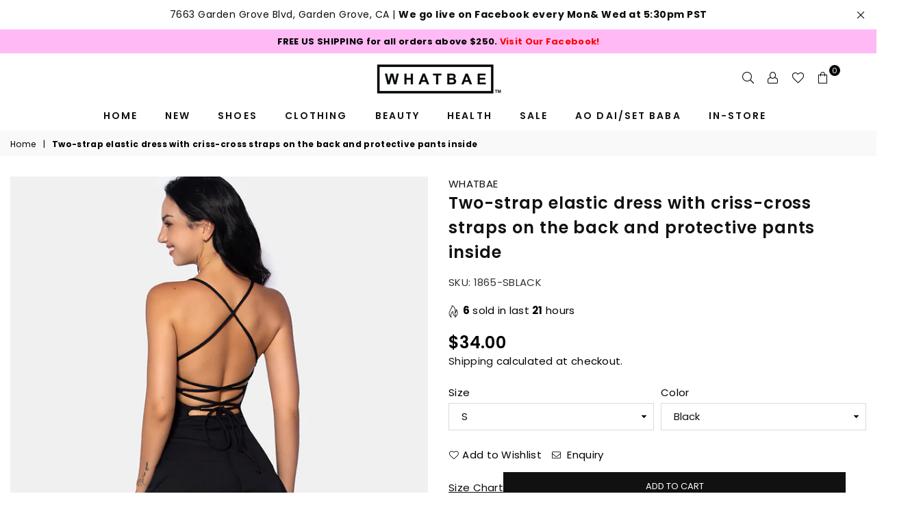

--- FILE ---
content_type: text/html; charset=utf-8
request_url: https://whatbae.us/products/two-strap-elastic-dress-with-criss-cross-straps-on-the-back-and-protective-pants-inside
body_size: 84101
content:
<!doctype html>
<html class="no-js" lang="en" >
<head>


  <!-- Google Tag Manager -->
<script>(function(w,d,s,l,i){w[l]=w[l]||[];w[l].push({'gtm.start':
new Date().getTime(),event:'gtm.js'});var f=d.getElementsByTagName(s)[0],
j=d.createElement(s),dl=l!='dataLayer'?'&l='+l:'';j.async=true;j.src=
'https://www.googletagmanager.com/gtm.js?id='+i+dl;f.parentNode.insertBefore(j,f);
})(window,document,'script','dataLayer','GTM-NRRHVSGD');</script>
<!-- End Google Tag Manager -->
  
	<!-- Added by AVADA SEO Suite -->
	

<meta name="twitter:image" content="http://whatbae.us/cdn/shop/files/O1CN01Ibja4j1Bs2x6dYrQ5__0-0-cib.jpg?v=1716868665">
    
<script>
  const avadaLightJsExclude = ['cdn.nfcube.com', 'assets/ecom.js', 'variant-title-king', 'linked_options_variants', 'smile-loader.js', 'smart-product-filter-search', 'rivo-loyalty-referrals', 'avada-cookie-consent', 'consentmo-gdpr', 'quinn'];
  const avadaLightJsInclude = ['https://www.googletagmanager.com/', 'https://connect.facebook.net/', 'https://business-api.tiktok.com/', 'https://static.klaviyo.com/'];
  window.AVADA_SPEED_BLACKLIST = avadaLightJsInclude.map(item => new RegExp(item, 'i'));
  window.AVADA_SPEED_WHITELIST = avadaLightJsExclude.map(item => new RegExp(item, 'i'));
</script>

<script>
  const isSpeedUpEnable = !1741336246822 || Date.now() < 1741336246822;
  if (isSpeedUpEnable) {
    const avadaSpeedUp=0.5;
    if(isSpeedUpEnable) {
  function _0x55aa(_0x575858,_0x2fd0be){const _0x30a92f=_0x1cb5();return _0x55aa=function(_0x4e8b41,_0xcd1690){_0x4e8b41=_0x4e8b41-(0xb5e+0xd*0x147+-0x1b1a);let _0x1c09f7=_0x30a92f[_0x4e8b41];return _0x1c09f7;},_0x55aa(_0x575858,_0x2fd0be);}(function(_0x4ad4dc,_0x42545f){const _0x5c7741=_0x55aa,_0x323f4d=_0x4ad4dc();while(!![]){try{const _0x588ea5=parseInt(_0x5c7741(0x10c))/(0xb6f+-0x1853+0xce5)*(-parseInt(_0x5c7741(0x157))/(-0x2363*0x1+0x1dd4+0x591*0x1))+-parseInt(_0x5c7741(0x171))/(0x269b+-0xeb+-0xf*0x283)*(parseInt(_0x5c7741(0x116))/(0x2e1+0x1*0x17b3+-0x110*0x19))+-parseInt(_0x5c7741(0x147))/(-0x1489+-0x312*0x6+0x26fa*0x1)+-parseInt(_0x5c7741(0xfa))/(-0x744+0x1*0xb5d+-0x413)*(-parseInt(_0x5c7741(0x102))/(-0x1e87+0x9e*-0x16+0x2c22))+parseInt(_0x5c7741(0x136))/(0x1e2d+0x1498+-0x1a3*0x1f)+parseInt(_0x5c7741(0x16e))/(0x460+0x1d96+0x3*-0xb4f)*(-parseInt(_0x5c7741(0xe3))/(-0x9ca+-0x1*-0x93f+0x1*0x95))+parseInt(_0x5c7741(0xf8))/(-0x1f73*0x1+0x6*-0x510+0x3dde);if(_0x588ea5===_0x42545f)break;else _0x323f4d['push'](_0x323f4d['shift']());}catch(_0x5d6d7e){_0x323f4d['push'](_0x323f4d['shift']());}}}(_0x1cb5,-0x193549+0x5dc3*-0x31+-0x2f963*-0x13),(function(){const _0x5cb2b4=_0x55aa,_0x23f9e9={'yXGBq':function(_0x237aef,_0x385938){return _0x237aef!==_0x385938;},'XduVF':function(_0x21018d,_0x56ff60){return _0x21018d===_0x56ff60;},'RChnz':_0x5cb2b4(0xf4)+_0x5cb2b4(0xe9)+_0x5cb2b4(0x14a),'TAsuR':function(_0xe21eca,_0x33e114){return _0xe21eca%_0x33e114;},'EvLYw':function(_0x1326ad,_0x261d04){return _0x1326ad!==_0x261d04;},'nnhAQ':_0x5cb2b4(0x107),'swpMF':_0x5cb2b4(0x16d),'plMMu':_0x5cb2b4(0xe8)+_0x5cb2b4(0x135),'PqBPA':function(_0x2ba85c,_0x35b541){return _0x2ba85c<_0x35b541;},'NKPCA':_0x5cb2b4(0xfc),'TINqh':function(_0x4116e3,_0x3ffd02,_0x2c8722){return _0x4116e3(_0x3ffd02,_0x2c8722);},'BAueN':_0x5cb2b4(0x120),'NgloT':_0x5cb2b4(0x14c),'ThSSU':function(_0xeb212a,_0x4341c1){return _0xeb212a+_0x4341c1;},'lDDHN':function(_0x4a1a48,_0x45ebfb){return _0x4a1a48 instanceof _0x45ebfb;},'toAYB':function(_0xcf0fa9,_0xf5fa6a){return _0xcf0fa9 instanceof _0xf5fa6a;},'VMiyW':function(_0x5300e4,_0x44e0f4){return _0x5300e4(_0x44e0f4);},'iyhbw':_0x5cb2b4(0x119),'zuWfR':function(_0x19c3e4,_0x4ee6e8){return _0x19c3e4<_0x4ee6e8;},'vEmrv':function(_0xd798cf,_0x5ea2dd){return _0xd798cf!==_0x5ea2dd;},'yxERj':function(_0x24b03b,_0x5aa292){return _0x24b03b||_0x5aa292;},'MZpwM':_0x5cb2b4(0x110)+_0x5cb2b4(0x109)+'pt','IeUHK':function(_0x5a4c7e,_0x2edf70){return _0x5a4c7e-_0x2edf70;},'Idvge':function(_0x3b526e,_0x36b469){return _0x3b526e<_0x36b469;},'qRwfm':_0x5cb2b4(0x16b)+_0x5cb2b4(0xf1),'CvXDN':function(_0x4b4208,_0x1db216){return _0x4b4208<_0x1db216;},'acPIM':function(_0x7d44b7,_0x3020d2){return _0x7d44b7(_0x3020d2);},'MyLMO':function(_0x22d4b2,_0xe7a6a0){return _0x22d4b2<_0xe7a6a0;},'boDyh':function(_0x176992,_0x346381,_0xab7fc){return _0x176992(_0x346381,_0xab7fc);},'ZANXD':_0x5cb2b4(0x10f)+_0x5cb2b4(0x12a)+_0x5cb2b4(0x142),'CXwRZ':_0x5cb2b4(0x123)+_0x5cb2b4(0x15f),'AuMHM':_0x5cb2b4(0x161),'KUuFZ':_0x5cb2b4(0xe6),'MSwtw':_0x5cb2b4(0x13a),'ERvPB':_0x5cb2b4(0x134),'ycTDj':_0x5cb2b4(0x15b),'Tvhir':_0x5cb2b4(0x154)},_0x469be1=_0x23f9e9[_0x5cb2b4(0x153)],_0x36fe07={'blacklist':window[_0x5cb2b4(0x11f)+_0x5cb2b4(0x115)+'T'],'whitelist':window[_0x5cb2b4(0x11f)+_0x5cb2b4(0x13e)+'T']},_0x26516a={'blacklisted':[]},_0x34e4a6=(_0x2be2f5,_0x25b3b2)=>{const _0x80dd2=_0x5cb2b4;if(_0x2be2f5&&(!_0x25b3b2||_0x23f9e9[_0x80dd2(0x13b)](_0x25b3b2,_0x469be1))&&(!_0x36fe07[_0x80dd2(0x170)]||_0x36fe07[_0x80dd2(0x170)][_0x80dd2(0x151)](_0xa5c7cf=>_0xa5c7cf[_0x80dd2(0x12b)](_0x2be2f5)))&&(!_0x36fe07[_0x80dd2(0x165)]||_0x36fe07[_0x80dd2(0x165)][_0x80dd2(0x156)](_0x4e2570=>!_0x4e2570[_0x80dd2(0x12b)](_0x2be2f5)))&&_0x23f9e9[_0x80dd2(0xf7)](avadaSpeedUp,0x5*0x256+-0x1*0x66c+-0x542+0.5)&&_0x2be2f5[_0x80dd2(0x137)](_0x23f9e9[_0x80dd2(0xe7)])){const _0x413c89=_0x2be2f5[_0x80dd2(0x16c)];return _0x23f9e9[_0x80dd2(0xf7)](_0x23f9e9[_0x80dd2(0x11e)](_0x413c89,-0x1deb*-0x1+0xf13+-0x2cfc),0x1176+-0x78b*0x5+0x1441);}return _0x2be2f5&&(!_0x25b3b2||_0x23f9e9[_0x80dd2(0xed)](_0x25b3b2,_0x469be1))&&(!_0x36fe07[_0x80dd2(0x170)]||_0x36fe07[_0x80dd2(0x170)][_0x80dd2(0x151)](_0x3d689d=>_0x3d689d[_0x80dd2(0x12b)](_0x2be2f5)))&&(!_0x36fe07[_0x80dd2(0x165)]||_0x36fe07[_0x80dd2(0x165)][_0x80dd2(0x156)](_0x26a7b3=>!_0x26a7b3[_0x80dd2(0x12b)](_0x2be2f5)));},_0x11462f=function(_0x42927f){const _0x346823=_0x5cb2b4,_0x5426ae=_0x42927f[_0x346823(0x159)+'te'](_0x23f9e9[_0x346823(0x14e)]);return _0x36fe07[_0x346823(0x170)]&&_0x36fe07[_0x346823(0x170)][_0x346823(0x156)](_0x107b0d=>!_0x107b0d[_0x346823(0x12b)](_0x5426ae))||_0x36fe07[_0x346823(0x165)]&&_0x36fe07[_0x346823(0x165)][_0x346823(0x151)](_0x1e7160=>_0x1e7160[_0x346823(0x12b)](_0x5426ae));},_0x39299f=new MutationObserver(_0x45c995=>{const _0x21802a=_0x5cb2b4,_0x3bc801={'mafxh':function(_0x6f9c57,_0x229989){const _0x9d39b1=_0x55aa;return _0x23f9e9[_0x9d39b1(0xf7)](_0x6f9c57,_0x229989);},'SrchE':_0x23f9e9[_0x21802a(0xe2)],'pvjbV':_0x23f9e9[_0x21802a(0xf6)]};for(let _0x333494=-0x7d7+-0x893+0x106a;_0x23f9e9[_0x21802a(0x158)](_0x333494,_0x45c995[_0x21802a(0x16c)]);_0x333494++){const {addedNodes:_0x1b685b}=_0x45c995[_0x333494];for(let _0x2f087=0x1f03+0x84b+0x1*-0x274e;_0x23f9e9[_0x21802a(0x158)](_0x2f087,_0x1b685b[_0x21802a(0x16c)]);_0x2f087++){const _0x4e5bac=_0x1b685b[_0x2f087];if(_0x23f9e9[_0x21802a(0xf7)](_0x4e5bac[_0x21802a(0x121)],-0x1f3a+-0x1*0x1b93+-0x3*-0x139a)&&_0x23f9e9[_0x21802a(0xf7)](_0x4e5bac[_0x21802a(0x152)],_0x23f9e9[_0x21802a(0xe0)])){const _0x5d9a67=_0x4e5bac[_0x21802a(0x107)],_0x3fb522=_0x4e5bac[_0x21802a(0x16d)];if(_0x23f9e9[_0x21802a(0x103)](_0x34e4a6,_0x5d9a67,_0x3fb522)){_0x26516a[_0x21802a(0x160)+'d'][_0x21802a(0x128)]([_0x4e5bac,_0x4e5bac[_0x21802a(0x16d)]]),_0x4e5bac[_0x21802a(0x16d)]=_0x469be1;const _0x1e52da=function(_0x2c95ff){const _0x359b13=_0x21802a;if(_0x3bc801[_0x359b13(0x118)](_0x4e5bac[_0x359b13(0x159)+'te'](_0x3bc801[_0x359b13(0x166)]),_0x469be1))_0x2c95ff[_0x359b13(0x112)+_0x359b13(0x150)]();_0x4e5bac[_0x359b13(0xec)+_0x359b13(0x130)](_0x3bc801[_0x359b13(0xe4)],_0x1e52da);};_0x4e5bac[_0x21802a(0x12d)+_0x21802a(0x163)](_0x23f9e9[_0x21802a(0xf6)],_0x1e52da),_0x4e5bac[_0x21802a(0x12c)+_0x21802a(0x131)]&&_0x4e5bac[_0x21802a(0x12c)+_0x21802a(0x131)][_0x21802a(0x11a)+'d'](_0x4e5bac);}}}}});_0x39299f[_0x5cb2b4(0x105)](document[_0x5cb2b4(0x10b)+_0x5cb2b4(0x16a)],{'childList':!![],'subtree':!![]});const _0x2910a9=/[|\\{}()\[\]^$+*?.]/g,_0xa9f173=function(..._0x1baa33){const _0x3053cc=_0x5cb2b4,_0x2e6f61={'mMWha':function(_0x158c76,_0x5c404b){const _0x25a05c=_0x55aa;return _0x23f9e9[_0x25a05c(0xf7)](_0x158c76,_0x5c404b);},'BXirI':_0x23f9e9[_0x3053cc(0x141)],'COGok':function(_0x421bf7,_0x55453a){const _0x4fd417=_0x3053cc;return _0x23f9e9[_0x4fd417(0x167)](_0x421bf7,_0x55453a);},'XLSAp':function(_0x193984,_0x35c446){const _0x5bbecf=_0x3053cc;return _0x23f9e9[_0x5bbecf(0xed)](_0x193984,_0x35c446);},'EygRw':function(_0xfbb69c,_0x21b15d){const _0xe5c840=_0x3053cc;return _0x23f9e9[_0xe5c840(0x104)](_0xfbb69c,_0x21b15d);},'xZuNx':_0x23f9e9[_0x3053cc(0x139)],'SBUaW':function(_0x5739bf,_0x2c2fab){const _0x42cbb1=_0x3053cc;return _0x23f9e9[_0x42cbb1(0x172)](_0x5739bf,_0x2c2fab);},'EAoTR':function(_0x123b29,_0x5b29bf){const _0x2828d2=_0x3053cc;return _0x23f9e9[_0x2828d2(0x11d)](_0x123b29,_0x5b29bf);},'cdYdq':_0x23f9e9[_0x3053cc(0x14e)],'WzJcf':_0x23f9e9[_0x3053cc(0xe2)],'nytPK':function(_0x53f733,_0x4ad021){const _0x4f0333=_0x3053cc;return _0x23f9e9[_0x4f0333(0x148)](_0x53f733,_0x4ad021);},'oUrHG':_0x23f9e9[_0x3053cc(0x14d)],'dnxjX':function(_0xed6b5f,_0x573f55){const _0x57aa03=_0x3053cc;return _0x23f9e9[_0x57aa03(0x15a)](_0xed6b5f,_0x573f55);}};_0x23f9e9[_0x3053cc(0x15d)](_0x1baa33[_0x3053cc(0x16c)],-0x1a3*-0x9+-0xf9*0xb+-0x407*0x1)?(_0x36fe07[_0x3053cc(0x170)]=[],_0x36fe07[_0x3053cc(0x165)]=[]):(_0x36fe07[_0x3053cc(0x170)]&&(_0x36fe07[_0x3053cc(0x170)]=_0x36fe07[_0x3053cc(0x170)][_0x3053cc(0x106)](_0xa8e001=>_0x1baa33[_0x3053cc(0x156)](_0x4a8a28=>{const _0x2e425b=_0x3053cc;if(_0x2e6f61[_0x2e425b(0x111)](typeof _0x4a8a28,_0x2e6f61[_0x2e425b(0x155)]))return!_0xa8e001[_0x2e425b(0x12b)](_0x4a8a28);else{if(_0x2e6f61[_0x2e425b(0xeb)](_0x4a8a28,RegExp))return _0x2e6f61[_0x2e425b(0x145)](_0xa8e001[_0x2e425b(0xdf)](),_0x4a8a28[_0x2e425b(0xdf)]());}}))),_0x36fe07[_0x3053cc(0x165)]&&(_0x36fe07[_0x3053cc(0x165)]=[..._0x36fe07[_0x3053cc(0x165)],..._0x1baa33[_0x3053cc(0xff)](_0x4e4c02=>{const _0x7c755c=_0x3053cc;if(_0x23f9e9[_0x7c755c(0xf7)](typeof _0x4e4c02,_0x23f9e9[_0x7c755c(0x141)])){const _0x932437=_0x4e4c02[_0x7c755c(0xea)](_0x2910a9,_0x23f9e9[_0x7c755c(0x16f)]),_0x34e686=_0x23f9e9[_0x7c755c(0xf0)](_0x23f9e9[_0x7c755c(0xf0)]('.*',_0x932437),'.*');if(_0x36fe07[_0x7c755c(0x165)][_0x7c755c(0x156)](_0x21ef9a=>_0x21ef9a[_0x7c755c(0xdf)]()!==_0x34e686[_0x7c755c(0xdf)]()))return new RegExp(_0x34e686);}else{if(_0x23f9e9[_0x7c755c(0x117)](_0x4e4c02,RegExp)){if(_0x36fe07[_0x7c755c(0x165)][_0x7c755c(0x156)](_0x5a3f09=>_0x5a3f09[_0x7c755c(0xdf)]()!==_0x4e4c02[_0x7c755c(0xdf)]()))return _0x4e4c02;}}return null;})[_0x3053cc(0x106)](Boolean)]));const _0x3eeb55=document[_0x3053cc(0x11b)+_0x3053cc(0x10e)](_0x23f9e9[_0x3053cc(0xf0)](_0x23f9e9[_0x3053cc(0xf0)](_0x23f9e9[_0x3053cc(0x122)],_0x469be1),'"]'));for(let _0xf831f7=-0x21aa+-0x1793+0x393d*0x1;_0x23f9e9[_0x3053cc(0x14b)](_0xf831f7,_0x3eeb55[_0x3053cc(0x16c)]);_0xf831f7++){const _0x5868cb=_0x3eeb55[_0xf831f7];_0x23f9e9[_0x3053cc(0x132)](_0x11462f,_0x5868cb)&&(_0x26516a[_0x3053cc(0x160)+'d'][_0x3053cc(0x128)]([_0x5868cb,_0x23f9e9[_0x3053cc(0x14d)]]),_0x5868cb[_0x3053cc(0x12c)+_0x3053cc(0x131)][_0x3053cc(0x11a)+'d'](_0x5868cb));}let _0xdf8cd0=-0x17da+0x2461+-0xc87*0x1;[..._0x26516a[_0x3053cc(0x160)+'d']][_0x3053cc(0x10d)](([_0x226aeb,_0x33eaa7],_0xe33bca)=>{const _0x2aa7bf=_0x3053cc;if(_0x2e6f61[_0x2aa7bf(0x143)](_0x11462f,_0x226aeb)){const _0x41da0d=document[_0x2aa7bf(0x11c)+_0x2aa7bf(0x131)](_0x2e6f61[_0x2aa7bf(0x127)]);for(let _0x6784c7=0xd7b+-0xaa5+-0x2d6;_0x2e6f61[_0x2aa7bf(0x164)](_0x6784c7,_0x226aeb[_0x2aa7bf(0xe5)][_0x2aa7bf(0x16c)]);_0x6784c7++){const _0x4ca758=_0x226aeb[_0x2aa7bf(0xe5)][_0x6784c7];_0x2e6f61[_0x2aa7bf(0x12f)](_0x4ca758[_0x2aa7bf(0x133)],_0x2e6f61[_0x2aa7bf(0x13f)])&&_0x2e6f61[_0x2aa7bf(0x145)](_0x4ca758[_0x2aa7bf(0x133)],_0x2e6f61[_0x2aa7bf(0x100)])&&_0x41da0d[_0x2aa7bf(0xe1)+'te'](_0x4ca758[_0x2aa7bf(0x133)],_0x226aeb[_0x2aa7bf(0xe5)][_0x6784c7][_0x2aa7bf(0x12e)]);}_0x41da0d[_0x2aa7bf(0xe1)+'te'](_0x2e6f61[_0x2aa7bf(0x13f)],_0x226aeb[_0x2aa7bf(0x107)]),_0x41da0d[_0x2aa7bf(0xe1)+'te'](_0x2e6f61[_0x2aa7bf(0x100)],_0x2e6f61[_0x2aa7bf(0x101)](_0x33eaa7,_0x2e6f61[_0x2aa7bf(0x126)])),document[_0x2aa7bf(0x113)][_0x2aa7bf(0x146)+'d'](_0x41da0d),_0x26516a[_0x2aa7bf(0x160)+'d'][_0x2aa7bf(0x162)](_0x2e6f61[_0x2aa7bf(0x13d)](_0xe33bca,_0xdf8cd0),-0x105d*0x2+0x1*-0xeaa+0x2f65),_0xdf8cd0++;}}),_0x36fe07[_0x3053cc(0x170)]&&_0x23f9e9[_0x3053cc(0xf3)](_0x36fe07[_0x3053cc(0x170)][_0x3053cc(0x16c)],0x10f2+-0x1a42+0x951)&&_0x39299f[_0x3053cc(0x15c)]();},_0x4c2397=document[_0x5cb2b4(0x11c)+_0x5cb2b4(0x131)],_0x573f89={'src':Object[_0x5cb2b4(0x14f)+_0x5cb2b4(0xfd)+_0x5cb2b4(0x144)](HTMLScriptElement[_0x5cb2b4(0xf9)],_0x23f9e9[_0x5cb2b4(0x14e)]),'type':Object[_0x5cb2b4(0x14f)+_0x5cb2b4(0xfd)+_0x5cb2b4(0x144)](HTMLScriptElement[_0x5cb2b4(0xf9)],_0x23f9e9[_0x5cb2b4(0xe2)])};document[_0x5cb2b4(0x11c)+_0x5cb2b4(0x131)]=function(..._0x4db605){const _0x1480b5=_0x5cb2b4,_0x3a6982={'KNNxG':function(_0x32fa39,_0x2a57e4,_0x3cc08f){const _0x5ead12=_0x55aa;return _0x23f9e9[_0x5ead12(0x169)](_0x32fa39,_0x2a57e4,_0x3cc08f);}};if(_0x23f9e9[_0x1480b5(0x13b)](_0x4db605[-0x4*-0x376+0x4*0x2f+-0xe94][_0x1480b5(0x140)+'e'](),_0x23f9e9[_0x1480b5(0x139)]))return _0x4c2397[_0x1480b5(0x114)](document)(..._0x4db605);const _0x2f091d=_0x4c2397[_0x1480b5(0x114)](document)(..._0x4db605);try{Object[_0x1480b5(0xf2)+_0x1480b5(0x149)](_0x2f091d,{'src':{..._0x573f89[_0x1480b5(0x107)],'set'(_0x3ae2bc){const _0x5d6fdc=_0x1480b5;_0x3a6982[_0x5d6fdc(0x129)](_0x34e4a6,_0x3ae2bc,_0x2f091d[_0x5d6fdc(0x16d)])&&_0x573f89[_0x5d6fdc(0x16d)][_0x5d6fdc(0x10a)][_0x5d6fdc(0x125)](this,_0x469be1),_0x573f89[_0x5d6fdc(0x107)][_0x5d6fdc(0x10a)][_0x5d6fdc(0x125)](this,_0x3ae2bc);}},'type':{..._0x573f89[_0x1480b5(0x16d)],'get'(){const _0x436e9e=_0x1480b5,_0x4b63b9=_0x573f89[_0x436e9e(0x16d)][_0x436e9e(0xfb)][_0x436e9e(0x125)](this);if(_0x23f9e9[_0x436e9e(0xf7)](_0x4b63b9,_0x469be1)||_0x23f9e9[_0x436e9e(0x103)](_0x34e4a6,this[_0x436e9e(0x107)],_0x4b63b9))return null;return _0x4b63b9;},'set'(_0x174ea3){const _0x1dff57=_0x1480b5,_0xa2fd13=_0x23f9e9[_0x1dff57(0x103)](_0x34e4a6,_0x2f091d[_0x1dff57(0x107)],_0x2f091d[_0x1dff57(0x16d)])?_0x469be1:_0x174ea3;_0x573f89[_0x1dff57(0x16d)][_0x1dff57(0x10a)][_0x1dff57(0x125)](this,_0xa2fd13);}}}),_0x2f091d[_0x1480b5(0xe1)+'te']=function(_0x5b0870,_0x8c60d5){const _0xab22d4=_0x1480b5;if(_0x23f9e9[_0xab22d4(0xf7)](_0x5b0870,_0x23f9e9[_0xab22d4(0xe2)])||_0x23f9e9[_0xab22d4(0xf7)](_0x5b0870,_0x23f9e9[_0xab22d4(0x14e)]))_0x2f091d[_0x5b0870]=_0x8c60d5;else HTMLScriptElement[_0xab22d4(0xf9)][_0xab22d4(0xe1)+'te'][_0xab22d4(0x125)](_0x2f091d,_0x5b0870,_0x8c60d5);};}catch(_0x5a9461){console[_0x1480b5(0x168)](_0x23f9e9[_0x1480b5(0xef)],_0x5a9461);}return _0x2f091d;};const _0x5883c5=[_0x23f9e9[_0x5cb2b4(0xfe)],_0x23f9e9[_0x5cb2b4(0x13c)],_0x23f9e9[_0x5cb2b4(0xf5)],_0x23f9e9[_0x5cb2b4(0x15e)],_0x23f9e9[_0x5cb2b4(0x138)],_0x23f9e9[_0x5cb2b4(0x124)]],_0x4ab8d2=_0x5883c5[_0x5cb2b4(0xff)](_0x439d08=>{return{'type':_0x439d08,'listener':()=>_0xa9f173(),'options':{'passive':!![]}};});_0x4ab8d2[_0x5cb2b4(0x10d)](_0x4d3535=>{const _0x3882ab=_0x5cb2b4;document[_0x3882ab(0x12d)+_0x3882ab(0x163)](_0x4d3535[_0x3882ab(0x16d)],_0x4d3535[_0x3882ab(0xee)],_0x4d3535[_0x3882ab(0x108)]);});}()));function _0x1cb5(){const _0x15f8e0=['ault','some','tagName','CXwRZ','wheel','BXirI','every','6lYvYYX','PqBPA','getAttribu','IeUHK','touchstart','disconnect','Idvge','ERvPB','/blocked','blackliste','keydown','splice','stener','SBUaW','whitelist','SrchE','toAYB','warn','boDyh','ement','script[typ','length','type','346347wGqEBH','NgloT','blacklist','33OVoYHk','zuWfR','toString','NKPCA','setAttribu','swpMF','230EEqEiq','pvjbV','attributes','mousemove','RChnz','beforescri','y.com/exte','replace','COGok','removeEven','EvLYw','listener','ZANXD','ThSSU','e="','defineProp','MyLMO','cdn.shopif','MSwtw','plMMu','XduVF','22621984JRJQxz','prototype','8818116NVbcZr','get','SCRIPT','ertyDescri','AuMHM','map','WzJcf','nytPK','7kiZatp','TINqh','VMiyW','observe','filter','src','options','n/javascri','set','documentEl','478083wuqgQV','forEach','torAll','Avada cann','applicatio','mMWha','preventDef','head','bind','D_BLACKLIS','75496skzGVx','lDDHN','mafxh','script','removeChil','querySelec','createElem','vEmrv','TAsuR','AVADA_SPEE','string','nodeType','qRwfm','javascript','Tvhir','call','oUrHG','xZuNx','push','KNNxG','ot lazy lo','test','parentElem','addEventLi','value','EAoTR','tListener','ent','acPIM','name','touchmove','ptexecute','6968312SmqlIb','includes','ycTDj','iyhbw','touchend','yXGBq','KUuFZ','dnxjX','D_WHITELIS','cdYdq','toLowerCas','BAueN','ad script','EygRw','ptor','XLSAp','appendChil','4975500NoPAFA','yxERj','erties','nsions','CvXDN','\$&','MZpwM','nnhAQ','getOwnProp'];_0x1cb5=function(){return _0x15f8e0;};return _0x1cb5();}
}
    class LightJsLoader{constructor(e){this.jQs=[],this.listener=this.handleListener.bind(this,e),this.scripts=["default","defer","async"].reduce(((e,t)=>({...e,[t]:[]})),{});const t=this;e.forEach((e=>window.addEventListener(e,t.listener,{passive:!0})))}handleListener(e){const t=this;return e.forEach((e=>window.removeEventListener(e,t.listener))),"complete"===document.readyState?this.handleDOM():document.addEventListener("readystatechange",(e=>{if("complete"===e.target.readyState)return setTimeout(t.handleDOM.bind(t),1)}))}async handleDOM(){this.suspendEvent(),this.suspendJQuery(),this.findScripts(),this.preloadScripts();for(const e of Object.keys(this.scripts))await this.replaceScripts(this.scripts[e]);for(const e of["DOMContentLoaded","readystatechange"])await this.requestRepaint(),document.dispatchEvent(new Event("lightJS-"+e));document.lightJSonreadystatechange&&document.lightJSonreadystatechange();for(const e of["DOMContentLoaded","load"])await this.requestRepaint(),window.dispatchEvent(new Event("lightJS-"+e));await this.requestRepaint(),window.lightJSonload&&window.lightJSonload(),await this.requestRepaint(),this.jQs.forEach((e=>e(window).trigger("lightJS-jquery-load"))),window.dispatchEvent(new Event("lightJS-pageshow")),await this.requestRepaint(),window.lightJSonpageshow&&window.lightJSonpageshow()}async requestRepaint(){return new Promise((e=>requestAnimationFrame(e)))}findScripts(){document.querySelectorAll("script[type=lightJs]").forEach((e=>{e.hasAttribute("src")?e.hasAttribute("async")&&e.async?this.scripts.async.push(e):e.hasAttribute("defer")&&e.defer?this.scripts.defer.push(e):this.scripts.default.push(e):this.scripts.default.push(e)}))}preloadScripts(){const e=this,t=Object.keys(this.scripts).reduce(((t,n)=>[...t,...e.scripts[n]]),[]),n=document.createDocumentFragment();t.forEach((e=>{const t=e.getAttribute("src");if(!t)return;const s=document.createElement("link");s.href=t,s.rel="preload",s.as="script",n.appendChild(s)})),document.head.appendChild(n)}async replaceScripts(e){let t;for(;t=e.shift();)await this.requestRepaint(),new Promise((e=>{const n=document.createElement("script");[...t.attributes].forEach((e=>{"type"!==e.nodeName&&n.setAttribute(e.nodeName,e.nodeValue)})),t.hasAttribute("src")?(n.addEventListener("load",e),n.addEventListener("error",e)):(n.text=t.text,e()),t.parentNode.replaceChild(n,t)}))}suspendEvent(){const e={};[{obj:document,name:"DOMContentLoaded"},{obj:window,name:"DOMContentLoaded"},{obj:window,name:"load"},{obj:window,name:"pageshow"},{obj:document,name:"readystatechange"}].map((t=>function(t,n){function s(n){return e[t].list.indexOf(n)>=0?"lightJS-"+n:n}e[t]||(e[t]={list:[n],add:t.addEventListener,remove:t.removeEventListener},t.addEventListener=(...n)=>{n[0]=s(n[0]),e[t].add.apply(t,n)},t.removeEventListener=(...n)=>{n[0]=s(n[0]),e[t].remove.apply(t,n)})}(t.obj,t.name))),[{obj:document,name:"onreadystatechange"},{obj:window,name:"onpageshow"}].map((e=>function(e,t){let n=e[t];Object.defineProperty(e,t,{get:()=>n||function(){},set:s=>{e["lightJS"+t]=n=s}})}(e.obj,e.name)))}suspendJQuery(){const e=this;let t=window.jQuery;Object.defineProperty(window,"jQuery",{get:()=>t,set(n){if(!n||!n.fn||!e.jQs.includes(n))return void(t=n);n.fn.ready=n.fn.init.prototype.ready=e=>{e.bind(document)(n)};const s=n.fn.on;n.fn.on=n.fn.init.prototype.on=function(...e){if(window!==this[0])return s.apply(this,e),this;const t=e=>e.split(" ").map((e=>"load"===e||0===e.indexOf("load.")?"lightJS-jquery-load":e)).join(" ");return"string"==typeof e[0]||e[0]instanceof String?(e[0]=t(e[0]),s.apply(this,e),this):("object"==typeof e[0]&&Object.keys(e[0]).forEach((n=>{delete Object.assign(e[0],{[t(n)]:e[0][n]})[n]})),s.apply(this,e),this)},e.jQs.push(n),t=n}})}}
new LightJsLoader(["keydown","mousemove","touchend","touchmove","touchstart","wheel"]);
  }
</script>


<!-- Added by AVADA SEO Suite: Product Structured Data -->
<script type="application/ld+json">{
"@context": "https://schema.org/",
"@type": "Product",
"@id": "https://whatbae.us/products/two-strap-elastic-dress-with-criss-cross-straps-on-the-back-and-protective-pants-inside",
"name": "Two-strap elastic dress with criss-cross straps on the back and protective pants inside",
"description": "",
"brand": {
  "@type": "Brand",
  "name": "WHATBAE"
},
"offers": {
  "@type": "Offer",
  "price": "34.0",
  "priceCurrency": "USD",
  "itemCondition": "https://schema.org/NewCondition",
  "availability": "https://schema.org/InStock",
  "url": "https://whatbae.us/products/two-strap-elastic-dress-with-criss-cross-straps-on-the-back-and-protective-pants-inside"
},
"image": [
  "https://whatbae.us/cdn/shop/files/O1CN01Ibja4j1Bs2x6dYrQ5__0-0-cib.jpg?v=1716868665",
  "https://whatbae.us/cdn/shop/files/O1CN01gBRYJO2F81iljzD4G__2208376688834-0-cib.jpg?v=1716868669",
  "https://whatbae.us/cdn/shop/files/O1CN01gBRYJO2F81iljzD4G__2208376688834-0-cib_9bfce27e-1f86-42d3-9f1d-2ddeba3508eb.jpg?v=1716868674",
  "https://whatbae.us/cdn/shop/files/O1CN01gBRYJO2F81iljzD4G__2208376688834-0-cib_09254d34-b6fb-48b4-bd18-352cd4774f8d.jpg?v=1716868691",
  "https://whatbae.us/cdn/shop/files/O1CN01YVZ5RX2F81iniYxfF__2208376688834-0-cib.jpg?v=1716868693",
  "https://whatbae.us/cdn/shop/files/O1CN01YVZ5RX2F81iniYxfF__2208376688834-0-cib_fa79f3eb-16f3-456e-8859-5271e2b29e7b.jpg?v=1716868695",
  "https://whatbae.us/cdn/shop/files/O1CN01YVZ5RX2F81iniYxfF__2208376688834-0-cib_9428d467-766a-410c-a995-7822454c4a75.jpg?v=1716868698",
  "https://whatbae.us/cdn/shop/files/O1CN01YVZ5RX2F81iniYxfF__2208376688834-0-cib_374d2100-a2b6-46bd-8388-314611986efc.jpg?v=1716868701",
  "https://whatbae.us/cdn/shop/files/O1CN01YVZ5RX2F81iniYxfF__2208376688834-0-cib_3e49b962-24c6-4f34-8375-6e75f054180c.jpg?v=1716868703",
  "https://whatbae.us/cdn/shop/files/O1CN01WzUX1j2F81is8vZF2__2208376688834-0-cib.jpg?v=1716868708",
  "https://whatbae.us/cdn/shop/files/O1CN01WzUX1j2F81is8vZF2__2208376688834-0-cib_2cfb807c-9d16-4736-8dcd-2ad2eab81921.jpg?v=1716868710",
  "https://whatbae.us/cdn/shop/files/O1CN01WzUX1j2F81is8vZF2__2208376688834-0-cib_fe9fc85e-67e9-4d59-9a6c-1dbe2920fffe.jpg?v=1716868713",
  "https://whatbae.us/cdn/shop/files/O1CN01WzUX1j2F81is8vZF2__2208376688834-0-cib_dc193830-caad-48d6-8721-b512fb73adfd.jpg?v=1716868715",
  "https://whatbae.us/cdn/shop/files/O1CN01WzUX1j2F81is8vZF2__2208376688834-0-cib_84e6523e-3e9d-4e08-a5f2-5fdcd618c6ea.jpg?v=1716868718",
  "https://whatbae.us/cdn/shop/files/O1CN01tJX3d82F81dTcv9MD__2208376688834-0-cib.jpg?v=1716868721",
  "https://whatbae.us/cdn/shop/files/O1CN01tJX3d82F81dTcv9MD__2208376688834-0-cib_f9edae26-610d-4628-be56-e497d3b48d14.jpg?v=1716868723",
  "https://whatbae.us/cdn/shop/files/O1CN01tJX3d82F81dTcv9MD__2208376688834-0-cib_b553b695-eb8d-461f-b8be-d977eb5e6125.jpg?v=1716868725",
  "https://whatbae.us/cdn/shop/files/O1CN01tJX3d82F81dTcv9MD__2208376688834-0-cib_2fc6de0f-ed6e-45f7-9529-540be4657e3e.jpg?v=1716868727",
  "https://whatbae.us/cdn/shop/files/O1CN01tJX3d82F81dTcv9MD__2208376688834-0-cib_e61009a3-f30e-4b7c-abe9-0e0c6e34e0e9.jpg?v=1716868729"
],
"releaseDate": "2024-05-27 20:57:45 -0700",
"sku": "1865-SBLACK",
"mpn": "K2726SBL"
    
    
    
    
    
        
        
        
        
        
        
        
        
    

}</script>
<!-- /Added by AVADA SEO Suite --><!-- Added by AVADA SEO Suite: Breadcrumb Structured Data  -->
<script type="application/ld+json">{
  "@context": "https://schema.org",
  "@type": "BreadcrumbList",
  "itemListElement": [{
    "@type": "ListItem",
    "position": 1,
    "name": "Home",
    "item": "https://whatbae.us"
  }, {
    "@type": "ListItem",
    "position": 2,
    "name": "Two-strap elastic dress with criss-cross straps on the back and protective pants inside",
    "item": "https://whatbae.us/products/two-strap-elastic-dress-with-criss-cross-straps-on-the-back-and-protective-pants-inside"
  }]
}
</script>
<!-- Added by AVADA SEO Suite -->












	<!-- /Added by AVADA SEO Suite -->
<!-- "snippets/booster-seo.liquid" was not rendered, the associated app was uninstalled -->
  <meta name="facebook-domain-verification" content="ip62vokgr33rgxcb631fefh1y3b4k7" />
<meta name="google-site-verification" content="oXw7Rk2Lnqh2yOktg08d8yX04VDlhFRs4aFUgm8-TaM" />
  <meta name="p:domain_verify" content="6d5a9546efffe502cf52acd05f15036a"/><meta charset="utf-8">  <meta http-equiv="X-UA-Compatible" content="IE=edge,chrome=1"><meta name="viewport" content="width=device-width, initial-scale=1.0, maximum-scale=1.0, user-scalable=no"><meta name="theme-color" content="#111"><meta name="format-detection" content="telephone=no"><link rel="canonical" href="https://whatbae.us/products/two-strap-elastic-dress-with-criss-cross-straps-on-the-back-and-protective-pants-inside"><link rel="dns-prefetch" href="https://whatbae.us" crossorigin><link rel="dns-prefetch" href="https://24d18b.myshopify.com" crossorigin><link rel="dns-prefetch" href="https://cdn.shopify.com" crossorigin><link rel="dns-prefetch" href="https://fonts.shopifycdn.com" crossorigin><link rel="preconnect" href="https//fonts.shopifycdn.com/" crossorigin><link rel="preconnect" href="https//cdn.shopify.com" crossorigin><link rel="preconnect" href="https//ajax.googleapis.com">  <link rel="preload" as="style" href="//whatbae.us/cdn/shop/t/19/assets/theme.css?v=35427273557884331221714533270" /><!-- Avada Size Chart Script --> <script defer src="//whatbae.us/cdn/shop/t/19/assets/size-chart-data.js?v=141724571199199863181704328318"></script>          <script>  const AVADA_SC = {};  AVADA_SC.product = {"id":9330839093533,"title":"Two-strap elastic dress with criss-cross straps on the back and protective pants inside","handle":"two-strap-elastic-dress-with-criss-cross-straps-on-the-back-and-protective-pants-inside","description":"\u003cp\u003e\u003cimg src=\"https:\/\/cbu01.alicdn.com\/img\/ibank\/O1CN01BMREoA1Bs2x8sYW8x_!!0-0-cib.jpg\"\u003e\u003c\/p\u003e\n\n\u003cp\u003e\u003cimg src=\"https:\/\/global-img-cdn.1688.com\/img\/ibank\/O1CN01gBRYJO2F81iljzD4G_!!2208376688834-0-cib.jpg\"\u003e\u003c\/p\u003e\n\n\u003cp\u003e\u003cimg src=\"https:\/\/cbu01.alicdn.com\/img\/ibank\/O1CN01YHvgXk1Bs2x7Vv0m7_!!0-0-cib.jpg\"\u003e\u003c\/p\u003e\n\n\u003cp\u003e\u003cimg src=\"https:\/\/cbu01.alicdn.com\/img\/ibank\/O1CN01Ibja4j1Bs2x6dYrQ5_!!0-0-cib.jpg\"\u003e\u003c\/p\u003e\n\n\u003cp\u003e\u003cimg src=\"https:\/\/cbu01.alicdn.com\/img\/ibank\/O1CN01WzUX1j2F81is8vZF2_!!2208376688834-0-cib.jpg\"\u003e\u003c\/p\u003e\n\n\u003cp\u003e\u003cimg src=\"https:\/\/cbu01.alicdn.com\/img\/ibank\/O1CN01Al9WKU2F81i811pMr_!!2208376688834-0-cib.jpg\"\u003e\u003c\/p\u003e\n\n\u003cp\u003e\u003cimg src=\"https:\/\/cbu01.alicdn.com\/img\/ibank\/O1CN01MtICVn2F81i1IgUZm_!!2208376688834-0-cib.jpg\"\u003e\u003c\/p\u003e","published_at":"2024-05-27T20:57:45-07:00","created_at":"2024-05-27T20:57:45-07:00","vendor":"WHATBAE","type":"","tags":[],"price":3400,"price_min":3400,"price_max":3400,"available":true,"price_varies":false,"compare_at_price":null,"compare_at_price_min":0,"compare_at_price_max":0,"compare_at_price_varies":false,"variants":[{"id":48518636536093,"title":"S \/ Black","option1":"S","option2":"Black","option3":null,"sku":"1865-SBLACK","requires_shipping":true,"taxable":true,"featured_image":{"id":46154954768669,"product_id":9330839093533,"position":2,"created_at":"2024-05-27T20:57:49-07:00","updated_at":"2024-05-27T20:57:49-07:00","alt":null,"width":800,"height":800,"src":"\/\/whatbae.us\/cdn\/shop\/files\/O1CN01gBRYJO2F81iljzD4G__2208376688834-0-cib.jpg?v=1716868669","variant_ids":[48518636536093]},"available":true,"name":"Two-strap elastic dress with criss-cross straps on the back and protective pants inside - S \/ Black","public_title":"S \/ Black","options":["S","Black"],"price":3400,"weight":200,"compare_at_price":null,"inventory_management":"shopify","barcode":"K2726SBL","featured_media":{"alt":null,"id":38673218208029,"position":2,"preview_image":{"aspect_ratio":1.0,"height":800,"width":800,"src":"\/\/whatbae.us\/cdn\/shop\/files\/O1CN01gBRYJO2F81iljzD4G__2208376688834-0-cib.jpg?v=1716868669"}},"requires_selling_plan":false,"selling_plan_allocations":[]},{"id":48518636568861,"title":"M \/ Black","option1":"M","option2":"Black","option3":null,"sku":"1865-MBLACK","requires_shipping":true,"taxable":true,"featured_image":{"id":46154955653405,"product_id":9330839093533,"position":3,"created_at":"2024-05-27T20:57:54-07:00","updated_at":"2024-05-27T20:57:54-07:00","alt":null,"width":800,"height":800,"src":"\/\/whatbae.us\/cdn\/shop\/files\/O1CN01gBRYJO2F81iljzD4G__2208376688834-0-cib_9bfce27e-1f86-42d3-9f1d-2ddeba3508eb.jpg?v=1716868674","variant_ids":[48518636568861]},"available":true,"name":"Two-strap elastic dress with criss-cross straps on the back and protective pants inside - M \/ Black","public_title":"M \/ Black","options":["M","Black"],"price":3400,"weight":200,"compare_at_price":null,"inventory_management":"shopify","barcode":"K2726MBL","featured_media":{"alt":null,"id":38673219158301,"position":3,"preview_image":{"aspect_ratio":1.0,"height":800,"width":800,"src":"\/\/whatbae.us\/cdn\/shop\/files\/O1CN01gBRYJO2F81iljzD4G__2208376688834-0-cib_9bfce27e-1f86-42d3-9f1d-2ddeba3508eb.jpg?v=1716868674"}},"requires_selling_plan":false,"selling_plan_allocations":[]},{"id":48518636601629,"title":"L \/ Black","option1":"L","option2":"Black","option3":null,"sku":"1865-LBLACK","requires_shipping":true,"taxable":true,"featured_image":null,"available":true,"name":"Two-strap elastic dress with criss-cross straps on the back and protective pants inside - L \/ Black","public_title":"L \/ Black","options":["L","Black"],"price":3400,"weight":200,"compare_at_price":null,"inventory_management":"shopify","barcode":"K2726LBL","requires_selling_plan":false,"selling_plan_allocations":[]},{"id":48518636634397,"title":"XL \/ Black","option1":"XL","option2":"Black","option3":null,"sku":"1865-XLBLACK","requires_shipping":true,"taxable":true,"featured_image":{"id":46154957455645,"product_id":9330839093533,"position":4,"created_at":"2024-05-27T20:58:11-07:00","updated_at":"2024-05-27T20:58:11-07:00","alt":null,"width":800,"height":800,"src":"\/\/whatbae.us\/cdn\/shop\/files\/O1CN01gBRYJO2F81iljzD4G__2208376688834-0-cib_09254d34-b6fb-48b4-bd18-352cd4774f8d.jpg?v=1716868691","variant_ids":[48518636634397]},"available":true,"name":"Two-strap elastic dress with criss-cross straps on the back and protective pants inside - XL \/ Black","public_title":"XL \/ Black","options":["XL","Black"],"price":3400,"weight":200,"compare_at_price":null,"inventory_management":"shopify","barcode":"K2726XLBL","featured_media":{"alt":null,"id":38673220895005,"position":4,"preview_image":{"aspect_ratio":1.0,"height":800,"width":800,"src":"\/\/whatbae.us\/cdn\/shop\/files\/O1CN01gBRYJO2F81iljzD4G__2208376688834-0-cib_09254d34-b6fb-48b4-bd18-352cd4774f8d.jpg?v=1716868691"}},"requires_selling_plan":false,"selling_plan_allocations":[]},{"id":48518636667165,"title":"XS \/ Light blue","option1":"XS","option2":"Light blue","option3":null,"sku":"1865-XSLIGHT","requires_shipping":true,"taxable":true,"featured_image":{"id":46154957521181,"product_id":9330839093533,"position":5,"created_at":"2024-05-27T20:58:13-07:00","updated_at":"2024-05-27T20:58:13-07:00","alt":null,"width":800,"height":800,"src":"\/\/whatbae.us\/cdn\/shop\/files\/O1CN01YVZ5RX2F81iniYxfF__2208376688834-0-cib.jpg?v=1716868693","variant_ids":[48518636667165]},"available":true,"name":"Two-strap elastic dress with criss-cross straps on the back and protective pants inside - XS \/ Light blue","public_title":"XS \/ Light blue","options":["XS","Light blue"],"price":3400,"weight":200,"compare_at_price":null,"inventory_management":"shopify","barcode":"K2726XSLI","featured_media":{"alt":null,"id":38673220960541,"position":5,"preview_image":{"aspect_ratio":1.0,"height":800,"width":800,"src":"\/\/whatbae.us\/cdn\/shop\/files\/O1CN01YVZ5RX2F81iniYxfF__2208376688834-0-cib.jpg?v=1716868693"}},"requires_selling_plan":false,"selling_plan_allocations":[]},{"id":48518636699933,"title":"S \/ Light blue","option1":"S","option2":"Light blue","option3":null,"sku":"1865-SLIGHT","requires_shipping":true,"taxable":true,"featured_image":{"id":46154957717789,"product_id":9330839093533,"position":6,"created_at":"2024-05-27T20:58:15-07:00","updated_at":"2024-05-27T20:58:15-07:00","alt":null,"width":800,"height":800,"src":"\/\/whatbae.us\/cdn\/shop\/files\/O1CN01YVZ5RX2F81iniYxfF__2208376688834-0-cib_fa79f3eb-16f3-456e-8859-5271e2b29e7b.jpg?v=1716868695","variant_ids":[48518636699933]},"available":true,"name":"Two-strap elastic dress with criss-cross straps on the back and protective pants inside - S \/ Light blue","public_title":"S \/ Light blue","options":["S","Light blue"],"price":3400,"weight":200,"compare_at_price":null,"inventory_management":"shopify","barcode":"K2726SLI","featured_media":{"alt":null,"id":38673221189917,"position":6,"preview_image":{"aspect_ratio":1.0,"height":800,"width":800,"src":"\/\/whatbae.us\/cdn\/shop\/files\/O1CN01YVZ5RX2F81iniYxfF__2208376688834-0-cib_fa79f3eb-16f3-456e-8859-5271e2b29e7b.jpg?v=1716868695"}},"requires_selling_plan":false,"selling_plan_allocations":[]},{"id":48518636732701,"title":"M \/ Light blue","option1":"M","option2":"Light blue","option3":null,"sku":"1865-MLIGHT","requires_shipping":true,"taxable":true,"featured_image":{"id":46154958209309,"product_id":9330839093533,"position":7,"created_at":"2024-05-27T20:58:18-07:00","updated_at":"2024-05-27T20:58:18-07:00","alt":null,"width":800,"height":800,"src":"\/\/whatbae.us\/cdn\/shop\/files\/O1CN01YVZ5RX2F81iniYxfF__2208376688834-0-cib_9428d467-766a-410c-a995-7822454c4a75.jpg?v=1716868698","variant_ids":[48518636732701]},"available":true,"name":"Two-strap elastic dress with criss-cross straps on the back and protective pants inside - M \/ Light blue","public_title":"M \/ Light blue","options":["M","Light blue"],"price":3400,"weight":200,"compare_at_price":null,"inventory_management":"shopify","barcode":"K2726MLI","featured_media":{"alt":null,"id":38673221681437,"position":7,"preview_image":{"aspect_ratio":1.0,"height":800,"width":800,"src":"\/\/whatbae.us\/cdn\/shop\/files\/O1CN01YVZ5RX2F81iniYxfF__2208376688834-0-cib_9428d467-766a-410c-a995-7822454c4a75.jpg?v=1716868698"}},"requires_selling_plan":false,"selling_plan_allocations":[]},{"id":48518636765469,"title":"L \/ Light blue","option1":"L","option2":"Light blue","option3":null,"sku":"1865-LLIGHT","requires_shipping":true,"taxable":true,"featured_image":{"id":46154958274845,"product_id":9330839093533,"position":8,"created_at":"2024-05-27T20:58:21-07:00","updated_at":"2024-05-27T20:58:21-07:00","alt":null,"width":800,"height":800,"src":"\/\/whatbae.us\/cdn\/shop\/files\/O1CN01YVZ5RX2F81iniYxfF__2208376688834-0-cib_374d2100-a2b6-46bd-8388-314611986efc.jpg?v=1716868701","variant_ids":[48518636765469]},"available":true,"name":"Two-strap elastic dress with criss-cross straps on the back and protective pants inside - L \/ Light blue","public_title":"L \/ Light blue","options":["L","Light blue"],"price":3400,"weight":200,"compare_at_price":null,"inventory_management":"shopify","barcode":"K2726LLI","featured_media":{"alt":null,"id":38673221812509,"position":8,"preview_image":{"aspect_ratio":1.0,"height":800,"width":800,"src":"\/\/whatbae.us\/cdn\/shop\/files\/O1CN01YVZ5RX2F81iniYxfF__2208376688834-0-cib_374d2100-a2b6-46bd-8388-314611986efc.jpg?v=1716868701"}},"requires_selling_plan":false,"selling_plan_allocations":[]},{"id":48518636798237,"title":"XL \/ Light blue","option1":"XL","option2":"Light blue","option3":null,"sku":"1865-XLLIGHT","requires_shipping":true,"taxable":true,"featured_image":{"id":46154958405917,"product_id":9330839093533,"position":9,"created_at":"2024-05-27T20:58:23-07:00","updated_at":"2024-05-27T20:58:23-07:00","alt":null,"width":800,"height":800,"src":"\/\/whatbae.us\/cdn\/shop\/files\/O1CN01YVZ5RX2F81iniYxfF__2208376688834-0-cib_3e49b962-24c6-4f34-8375-6e75f054180c.jpg?v=1716868703","variant_ids":[48518636798237]},"available":true,"name":"Two-strap elastic dress with criss-cross straps on the back and protective pants inside - XL \/ Light blue","public_title":"XL \/ Light blue","options":["XL","Light blue"],"price":3400,"weight":200,"compare_at_price":null,"inventory_management":"shopify","barcode":"K2726XLLI","featured_media":{"alt":null,"id":38673221910813,"position":9,"preview_image":{"aspect_ratio":1.0,"height":800,"width":800,"src":"\/\/whatbae.us\/cdn\/shop\/files\/O1CN01YVZ5RX2F81iniYxfF__2208376688834-0-cib_3e49b962-24c6-4f34-8375-6e75f054180c.jpg?v=1716868703"}},"requires_selling_plan":false,"selling_plan_allocations":[]},{"id":48518636831005,"title":"XS \/ Brown","option1":"XS","option2":"Brown","option3":null,"sku":"1865-XSBROWN","requires_shipping":true,"taxable":true,"featured_image":{"id":46154958569757,"product_id":9330839093533,"position":10,"created_at":"2024-05-27T20:58:28-07:00","updated_at":"2024-05-27T20:58:28-07:00","alt":null,"width":1000,"height":1000,"src":"\/\/whatbae.us\/cdn\/shop\/files\/O1CN01WzUX1j2F81is8vZF2__2208376688834-0-cib.jpg?v=1716868708","variant_ids":[48518636831005]},"available":true,"name":"Two-strap elastic dress with criss-cross straps on the back and protective pants inside - XS \/ Brown","public_title":"XS \/ Brown","options":["XS","Brown"],"price":3400,"weight":200,"compare_at_price":null,"inventory_management":"shopify","barcode":"K2726XSBR","featured_media":{"alt":null,"id":38673222074653,"position":10,"preview_image":{"aspect_ratio":1.0,"height":1000,"width":1000,"src":"\/\/whatbae.us\/cdn\/shop\/files\/O1CN01WzUX1j2F81is8vZF2__2208376688834-0-cib.jpg?v=1716868708"}},"requires_selling_plan":false,"selling_plan_allocations":[]},{"id":48518636863773,"title":"S \/ Brown","option1":"S","option2":"Brown","option3":null,"sku":"1865-SBROWN","requires_shipping":true,"taxable":true,"featured_image":{"id":46154959061277,"product_id":9330839093533,"position":11,"created_at":"2024-05-27T20:58:30-07:00","updated_at":"2024-05-27T20:58:30-07:00","alt":null,"width":1000,"height":1000,"src":"\/\/whatbae.us\/cdn\/shop\/files\/O1CN01WzUX1j2F81is8vZF2__2208376688834-0-cib_2cfb807c-9d16-4736-8dcd-2ad2eab81921.jpg?v=1716868710","variant_ids":[48518636863773]},"available":true,"name":"Two-strap elastic dress with criss-cross straps on the back and protective pants inside - S \/ Brown","public_title":"S \/ Brown","options":["S","Brown"],"price":3400,"weight":200,"compare_at_price":null,"inventory_management":"shopify","barcode":"K2726SBR","featured_media":{"alt":null,"id":38673222598941,"position":11,"preview_image":{"aspect_ratio":1.0,"height":1000,"width":1000,"src":"\/\/whatbae.us\/cdn\/shop\/files\/O1CN01WzUX1j2F81is8vZF2__2208376688834-0-cib_2cfb807c-9d16-4736-8dcd-2ad2eab81921.jpg?v=1716868710"}},"requires_selling_plan":false,"selling_plan_allocations":[]},{"id":48518636896541,"title":"M \/ Brown","option1":"M","option2":"Brown","option3":null,"sku":"1865-MBROWN","requires_shipping":true,"taxable":true,"featured_image":{"id":46154959356189,"product_id":9330839093533,"position":12,"created_at":"2024-05-27T20:58:33-07:00","updated_at":"2024-05-27T20:58:33-07:00","alt":null,"width":1000,"height":1000,"src":"\/\/whatbae.us\/cdn\/shop\/files\/O1CN01WzUX1j2F81is8vZF2__2208376688834-0-cib_fe9fc85e-67e9-4d59-9a6c-1dbe2920fffe.jpg?v=1716868713","variant_ids":[48518636896541]},"available":true,"name":"Two-strap elastic dress with criss-cross straps on the back and protective pants inside - M \/ Brown","public_title":"M \/ Brown","options":["M","Brown"],"price":3400,"weight":200,"compare_at_price":null,"inventory_management":"shopify","barcode":"K2726MBR","featured_media":{"alt":null,"id":38673222959389,"position":12,"preview_image":{"aspect_ratio":1.0,"height":1000,"width":1000,"src":"\/\/whatbae.us\/cdn\/shop\/files\/O1CN01WzUX1j2F81is8vZF2__2208376688834-0-cib_fe9fc85e-67e9-4d59-9a6c-1dbe2920fffe.jpg?v=1716868713"}},"requires_selling_plan":false,"selling_plan_allocations":[]},{"id":48518636929309,"title":"L \/ Brown","option1":"L","option2":"Brown","option3":null,"sku":"1865-LBROWN","requires_shipping":true,"taxable":true,"featured_image":{"id":46154959716637,"product_id":9330839093533,"position":13,"created_at":"2024-05-27T20:58:35-07:00","updated_at":"2024-05-27T20:58:35-07:00","alt":null,"width":1000,"height":1000,"src":"\/\/whatbae.us\/cdn\/shop\/files\/O1CN01WzUX1j2F81is8vZF2__2208376688834-0-cib_dc193830-caad-48d6-8721-b512fb73adfd.jpg?v=1716868715","variant_ids":[48518636929309]},"available":true,"name":"Two-strap elastic dress with criss-cross straps on the back and protective pants inside - L \/ Brown","public_title":"L \/ Brown","options":["L","Brown"],"price":3400,"weight":200,"compare_at_price":null,"inventory_management":"shopify","barcode":"K2726LBR","featured_media":{"alt":null,"id":38673223287069,"position":13,"preview_image":{"aspect_ratio":1.0,"height":1000,"width":1000,"src":"\/\/whatbae.us\/cdn\/shop\/files\/O1CN01WzUX1j2F81is8vZF2__2208376688834-0-cib_dc193830-caad-48d6-8721-b512fb73adfd.jpg?v=1716868715"}},"requires_selling_plan":false,"selling_plan_allocations":[]},{"id":48518636962077,"title":"XL \/ Brown","option1":"XL","option2":"Brown","option3":null,"sku":"1865-XLBROWN","requires_shipping":true,"taxable":true,"featured_image":{"id":46154959913245,"product_id":9330839093533,"position":14,"created_at":"2024-05-27T20:58:38-07:00","updated_at":"2024-05-27T20:58:38-07:00","alt":null,"width":1000,"height":1000,"src":"\/\/whatbae.us\/cdn\/shop\/files\/O1CN01WzUX1j2F81is8vZF2__2208376688834-0-cib_84e6523e-3e9d-4e08-a5f2-5fdcd618c6ea.jpg?v=1716868718","variant_ids":[48518636962077]},"available":true,"name":"Two-strap elastic dress with criss-cross straps on the back and protective pants inside - XL \/ Brown","public_title":"XL \/ Brown","options":["XL","Brown"],"price":3400,"weight":200,"compare_at_price":null,"inventory_management":"shopify","barcode":"K2726XLBR","featured_media":{"alt":null,"id":38673223516445,"position":14,"preview_image":{"aspect_ratio":1.0,"height":1000,"width":1000,"src":"\/\/whatbae.us\/cdn\/shop\/files\/O1CN01WzUX1j2F81is8vZF2__2208376688834-0-cib_84e6523e-3e9d-4e08-a5f2-5fdcd618c6ea.jpg?v=1716868718"}},"requires_selling_plan":false,"selling_plan_allocations":[]},{"id":48518636994845,"title":"XS \/ Peach powder","option1":"XS","option2":"Peach powder","option3":null,"sku":"1865-XSPEACH","requires_shipping":true,"taxable":true,"featured_image":{"id":46154960142621,"product_id":9330839093533,"position":15,"created_at":"2024-05-27T20:58:41-07:00","updated_at":"2024-05-27T20:58:41-07:00","alt":null,"width":1000,"height":1000,"src":"\/\/whatbae.us\/cdn\/shop\/files\/O1CN01tJX3d82F81dTcv9MD__2208376688834-0-cib.jpg?v=1716868721","variant_ids":[48518636994845]},"available":true,"name":"Two-strap elastic dress with criss-cross straps on the back and protective pants inside - XS \/ Peach powder","public_title":"XS \/ Peach powder","options":["XS","Peach powder"],"price":3400,"weight":200,"compare_at_price":null,"inventory_management":"shopify","barcode":"K2726XSPE","featured_media":{"alt":null,"id":38673223745821,"position":15,"preview_image":{"aspect_ratio":1.0,"height":1000,"width":1000,"src":"\/\/whatbae.us\/cdn\/shop\/files\/O1CN01tJX3d82F81dTcv9MD__2208376688834-0-cib.jpg?v=1716868721"}},"requires_selling_plan":false,"selling_plan_allocations":[]},{"id":48518637027613,"title":"S \/ Peach powder","option1":"S","option2":"Peach powder","option3":null,"sku":"1865-SPEACH","requires_shipping":true,"taxable":true,"featured_image":{"id":46154960666909,"product_id":9330839093533,"position":16,"created_at":"2024-05-27T20:58:43-07:00","updated_at":"2024-05-27T20:58:43-07:00","alt":null,"width":1000,"height":1000,"src":"\/\/whatbae.us\/cdn\/shop\/files\/O1CN01tJX3d82F81dTcv9MD__2208376688834-0-cib_f9edae26-610d-4628-be56-e497d3b48d14.jpg?v=1716868723","variant_ids":[48518637027613]},"available":true,"name":"Two-strap elastic dress with criss-cross straps on the back and protective pants inside - S \/ Peach powder","public_title":"S \/ Peach powder","options":["S","Peach powder"],"price":3400,"weight":200,"compare_at_price":null,"inventory_management":"shopify","barcode":"K2726SPE","featured_media":{"alt":null,"id":38673224270109,"position":16,"preview_image":{"aspect_ratio":1.0,"height":1000,"width":1000,"src":"\/\/whatbae.us\/cdn\/shop\/files\/O1CN01tJX3d82F81dTcv9MD__2208376688834-0-cib_f9edae26-610d-4628-be56-e497d3b48d14.jpg?v=1716868723"}},"requires_selling_plan":false,"selling_plan_allocations":[]},{"id":48518637060381,"title":"M \/ Peach powder","option1":"M","option2":"Peach powder","option3":null,"sku":"1865-MPEACH","requires_shipping":true,"taxable":true,"featured_image":{"id":46154960863517,"product_id":9330839093533,"position":17,"created_at":"2024-05-27T20:58:45-07:00","updated_at":"2024-05-27T20:58:45-07:00","alt":null,"width":1000,"height":1000,"src":"\/\/whatbae.us\/cdn\/shop\/files\/O1CN01tJX3d82F81dTcv9MD__2208376688834-0-cib_b553b695-eb8d-461f-b8be-d977eb5e6125.jpg?v=1716868725","variant_ids":[48518637060381]},"available":true,"name":"Two-strap elastic dress with criss-cross straps on the back and protective pants inside - M \/ Peach powder","public_title":"M \/ Peach powder","options":["M","Peach powder"],"price":3400,"weight":200,"compare_at_price":null,"inventory_management":"shopify","barcode":"K2726MPE","featured_media":{"alt":null,"id":38673224532253,"position":17,"preview_image":{"aspect_ratio":1.0,"height":1000,"width":1000,"src":"\/\/whatbae.us\/cdn\/shop\/files\/O1CN01tJX3d82F81dTcv9MD__2208376688834-0-cib_b553b695-eb8d-461f-b8be-d977eb5e6125.jpg?v=1716868725"}},"requires_selling_plan":false,"selling_plan_allocations":[]},{"id":48518637125917,"title":"L \/ Peach powder","option1":"L","option2":"Peach powder","option3":null,"sku":"1865-LPEACH","requires_shipping":true,"taxable":true,"featured_image":{"id":46154960994589,"product_id":9330839093533,"position":18,"created_at":"2024-05-27T20:58:47-07:00","updated_at":"2024-05-27T20:58:47-07:00","alt":null,"width":1000,"height":1000,"src":"\/\/whatbae.us\/cdn\/shop\/files\/O1CN01tJX3d82F81dTcv9MD__2208376688834-0-cib_2fc6de0f-ed6e-45f7-9529-540be4657e3e.jpg?v=1716868727","variant_ids":[48518637125917]},"available":true,"name":"Two-strap elastic dress with criss-cross straps on the back and protective pants inside - L \/ Peach powder","public_title":"L \/ Peach powder","options":["L","Peach powder"],"price":3400,"weight":200,"compare_at_price":null,"inventory_management":"shopify","barcode":"K2726LPE","featured_media":{"alt":null,"id":38673224630557,"position":18,"preview_image":{"aspect_ratio":1.0,"height":1000,"width":1000,"src":"\/\/whatbae.us\/cdn\/shop\/files\/O1CN01tJX3d82F81dTcv9MD__2208376688834-0-cib_2fc6de0f-ed6e-45f7-9529-540be4657e3e.jpg?v=1716868727"}},"requires_selling_plan":false,"selling_plan_allocations":[]},{"id":48518637158685,"title":"XL \/ Peach powder","option1":"XL","option2":"Peach powder","option3":null,"sku":"1865-XLPEACH","requires_shipping":true,"taxable":true,"featured_image":{"id":46154961191197,"product_id":9330839093533,"position":19,"created_at":"2024-05-27T20:58:49-07:00","updated_at":"2024-05-27T20:58:49-07:00","alt":null,"width":1000,"height":1000,"src":"\/\/whatbae.us\/cdn\/shop\/files\/O1CN01tJX3d82F81dTcv9MD__2208376688834-0-cib_e61009a3-f30e-4b7c-abe9-0e0c6e34e0e9.jpg?v=1716868729","variant_ids":[48518637158685]},"available":true,"name":"Two-strap elastic dress with criss-cross straps on the back and protective pants inside - XL \/ Peach powder","public_title":"XL \/ Peach powder","options":["XL","Peach powder"],"price":3400,"weight":200,"compare_at_price":null,"inventory_management":"shopify","barcode":"K2726XLPE","featured_media":{"alt":null,"id":38673224827165,"position":19,"preview_image":{"aspect_ratio":1.0,"height":1000,"width":1000,"src":"\/\/whatbae.us\/cdn\/shop\/files\/O1CN01tJX3d82F81dTcv9MD__2208376688834-0-cib_e61009a3-f30e-4b7c-abe9-0e0c6e34e0e9.jpg?v=1716868729"}},"requires_selling_plan":false,"selling_plan_allocations":[]}],"images":["\/\/whatbae.us\/cdn\/shop\/files\/O1CN01Ibja4j1Bs2x6dYrQ5__0-0-cib.jpg?v=1716868665","\/\/whatbae.us\/cdn\/shop\/files\/O1CN01gBRYJO2F81iljzD4G__2208376688834-0-cib.jpg?v=1716868669","\/\/whatbae.us\/cdn\/shop\/files\/O1CN01gBRYJO2F81iljzD4G__2208376688834-0-cib_9bfce27e-1f86-42d3-9f1d-2ddeba3508eb.jpg?v=1716868674","\/\/whatbae.us\/cdn\/shop\/files\/O1CN01gBRYJO2F81iljzD4G__2208376688834-0-cib_09254d34-b6fb-48b4-bd18-352cd4774f8d.jpg?v=1716868691","\/\/whatbae.us\/cdn\/shop\/files\/O1CN01YVZ5RX2F81iniYxfF__2208376688834-0-cib.jpg?v=1716868693","\/\/whatbae.us\/cdn\/shop\/files\/O1CN01YVZ5RX2F81iniYxfF__2208376688834-0-cib_fa79f3eb-16f3-456e-8859-5271e2b29e7b.jpg?v=1716868695","\/\/whatbae.us\/cdn\/shop\/files\/O1CN01YVZ5RX2F81iniYxfF__2208376688834-0-cib_9428d467-766a-410c-a995-7822454c4a75.jpg?v=1716868698","\/\/whatbae.us\/cdn\/shop\/files\/O1CN01YVZ5RX2F81iniYxfF__2208376688834-0-cib_374d2100-a2b6-46bd-8388-314611986efc.jpg?v=1716868701","\/\/whatbae.us\/cdn\/shop\/files\/O1CN01YVZ5RX2F81iniYxfF__2208376688834-0-cib_3e49b962-24c6-4f34-8375-6e75f054180c.jpg?v=1716868703","\/\/whatbae.us\/cdn\/shop\/files\/O1CN01WzUX1j2F81is8vZF2__2208376688834-0-cib.jpg?v=1716868708","\/\/whatbae.us\/cdn\/shop\/files\/O1CN01WzUX1j2F81is8vZF2__2208376688834-0-cib_2cfb807c-9d16-4736-8dcd-2ad2eab81921.jpg?v=1716868710","\/\/whatbae.us\/cdn\/shop\/files\/O1CN01WzUX1j2F81is8vZF2__2208376688834-0-cib_fe9fc85e-67e9-4d59-9a6c-1dbe2920fffe.jpg?v=1716868713","\/\/whatbae.us\/cdn\/shop\/files\/O1CN01WzUX1j2F81is8vZF2__2208376688834-0-cib_dc193830-caad-48d6-8721-b512fb73adfd.jpg?v=1716868715","\/\/whatbae.us\/cdn\/shop\/files\/O1CN01WzUX1j2F81is8vZF2__2208376688834-0-cib_84e6523e-3e9d-4e08-a5f2-5fdcd618c6ea.jpg?v=1716868718","\/\/whatbae.us\/cdn\/shop\/files\/O1CN01tJX3d82F81dTcv9MD__2208376688834-0-cib.jpg?v=1716868721","\/\/whatbae.us\/cdn\/shop\/files\/O1CN01tJX3d82F81dTcv9MD__2208376688834-0-cib_f9edae26-610d-4628-be56-e497d3b48d14.jpg?v=1716868723","\/\/whatbae.us\/cdn\/shop\/files\/O1CN01tJX3d82F81dTcv9MD__2208376688834-0-cib_b553b695-eb8d-461f-b8be-d977eb5e6125.jpg?v=1716868725","\/\/whatbae.us\/cdn\/shop\/files\/O1CN01tJX3d82F81dTcv9MD__2208376688834-0-cib_2fc6de0f-ed6e-45f7-9529-540be4657e3e.jpg?v=1716868727","\/\/whatbae.us\/cdn\/shop\/files\/O1CN01tJX3d82F81dTcv9MD__2208376688834-0-cib_e61009a3-f30e-4b7c-abe9-0e0c6e34e0e9.jpg?v=1716868729"],"featured_image":"\/\/whatbae.us\/cdn\/shop\/files\/O1CN01Ibja4j1Bs2x6dYrQ5__0-0-cib.jpg?v=1716868665","options":["Size","Color"],"media":[{"alt":null,"id":38673218011421,"position":1,"preview_image":{"aspect_ratio":1.0,"height":800,"width":800,"src":"\/\/whatbae.us\/cdn\/shop\/files\/O1CN01Ibja4j1Bs2x6dYrQ5__0-0-cib.jpg?v=1716868665"},"aspect_ratio":1.0,"height":800,"media_type":"image","src":"\/\/whatbae.us\/cdn\/shop\/files\/O1CN01Ibja4j1Bs2x6dYrQ5__0-0-cib.jpg?v=1716868665","width":800},{"alt":null,"id":38673218208029,"position":2,"preview_image":{"aspect_ratio":1.0,"height":800,"width":800,"src":"\/\/whatbae.us\/cdn\/shop\/files\/O1CN01gBRYJO2F81iljzD4G__2208376688834-0-cib.jpg?v=1716868669"},"aspect_ratio":1.0,"height":800,"media_type":"image","src":"\/\/whatbae.us\/cdn\/shop\/files\/O1CN01gBRYJO2F81iljzD4G__2208376688834-0-cib.jpg?v=1716868669","width":800},{"alt":null,"id":38673219158301,"position":3,"preview_image":{"aspect_ratio":1.0,"height":800,"width":800,"src":"\/\/whatbae.us\/cdn\/shop\/files\/O1CN01gBRYJO2F81iljzD4G__2208376688834-0-cib_9bfce27e-1f86-42d3-9f1d-2ddeba3508eb.jpg?v=1716868674"},"aspect_ratio":1.0,"height":800,"media_type":"image","src":"\/\/whatbae.us\/cdn\/shop\/files\/O1CN01gBRYJO2F81iljzD4G__2208376688834-0-cib_9bfce27e-1f86-42d3-9f1d-2ddeba3508eb.jpg?v=1716868674","width":800},{"alt":null,"id":38673220895005,"position":4,"preview_image":{"aspect_ratio":1.0,"height":800,"width":800,"src":"\/\/whatbae.us\/cdn\/shop\/files\/O1CN01gBRYJO2F81iljzD4G__2208376688834-0-cib_09254d34-b6fb-48b4-bd18-352cd4774f8d.jpg?v=1716868691"},"aspect_ratio":1.0,"height":800,"media_type":"image","src":"\/\/whatbae.us\/cdn\/shop\/files\/O1CN01gBRYJO2F81iljzD4G__2208376688834-0-cib_09254d34-b6fb-48b4-bd18-352cd4774f8d.jpg?v=1716868691","width":800},{"alt":null,"id":38673220960541,"position":5,"preview_image":{"aspect_ratio":1.0,"height":800,"width":800,"src":"\/\/whatbae.us\/cdn\/shop\/files\/O1CN01YVZ5RX2F81iniYxfF__2208376688834-0-cib.jpg?v=1716868693"},"aspect_ratio":1.0,"height":800,"media_type":"image","src":"\/\/whatbae.us\/cdn\/shop\/files\/O1CN01YVZ5RX2F81iniYxfF__2208376688834-0-cib.jpg?v=1716868693","width":800},{"alt":null,"id":38673221189917,"position":6,"preview_image":{"aspect_ratio":1.0,"height":800,"width":800,"src":"\/\/whatbae.us\/cdn\/shop\/files\/O1CN01YVZ5RX2F81iniYxfF__2208376688834-0-cib_fa79f3eb-16f3-456e-8859-5271e2b29e7b.jpg?v=1716868695"},"aspect_ratio":1.0,"height":800,"media_type":"image","src":"\/\/whatbae.us\/cdn\/shop\/files\/O1CN01YVZ5RX2F81iniYxfF__2208376688834-0-cib_fa79f3eb-16f3-456e-8859-5271e2b29e7b.jpg?v=1716868695","width":800},{"alt":null,"id":38673221681437,"position":7,"preview_image":{"aspect_ratio":1.0,"height":800,"width":800,"src":"\/\/whatbae.us\/cdn\/shop\/files\/O1CN01YVZ5RX2F81iniYxfF__2208376688834-0-cib_9428d467-766a-410c-a995-7822454c4a75.jpg?v=1716868698"},"aspect_ratio":1.0,"height":800,"media_type":"image","src":"\/\/whatbae.us\/cdn\/shop\/files\/O1CN01YVZ5RX2F81iniYxfF__2208376688834-0-cib_9428d467-766a-410c-a995-7822454c4a75.jpg?v=1716868698","width":800},{"alt":null,"id":38673221812509,"position":8,"preview_image":{"aspect_ratio":1.0,"height":800,"width":800,"src":"\/\/whatbae.us\/cdn\/shop\/files\/O1CN01YVZ5RX2F81iniYxfF__2208376688834-0-cib_374d2100-a2b6-46bd-8388-314611986efc.jpg?v=1716868701"},"aspect_ratio":1.0,"height":800,"media_type":"image","src":"\/\/whatbae.us\/cdn\/shop\/files\/O1CN01YVZ5RX2F81iniYxfF__2208376688834-0-cib_374d2100-a2b6-46bd-8388-314611986efc.jpg?v=1716868701","width":800},{"alt":null,"id":38673221910813,"position":9,"preview_image":{"aspect_ratio":1.0,"height":800,"width":800,"src":"\/\/whatbae.us\/cdn\/shop\/files\/O1CN01YVZ5RX2F81iniYxfF__2208376688834-0-cib_3e49b962-24c6-4f34-8375-6e75f054180c.jpg?v=1716868703"},"aspect_ratio":1.0,"height":800,"media_type":"image","src":"\/\/whatbae.us\/cdn\/shop\/files\/O1CN01YVZ5RX2F81iniYxfF__2208376688834-0-cib_3e49b962-24c6-4f34-8375-6e75f054180c.jpg?v=1716868703","width":800},{"alt":null,"id":38673222074653,"position":10,"preview_image":{"aspect_ratio":1.0,"height":1000,"width":1000,"src":"\/\/whatbae.us\/cdn\/shop\/files\/O1CN01WzUX1j2F81is8vZF2__2208376688834-0-cib.jpg?v=1716868708"},"aspect_ratio":1.0,"height":1000,"media_type":"image","src":"\/\/whatbae.us\/cdn\/shop\/files\/O1CN01WzUX1j2F81is8vZF2__2208376688834-0-cib.jpg?v=1716868708","width":1000},{"alt":null,"id":38673222598941,"position":11,"preview_image":{"aspect_ratio":1.0,"height":1000,"width":1000,"src":"\/\/whatbae.us\/cdn\/shop\/files\/O1CN01WzUX1j2F81is8vZF2__2208376688834-0-cib_2cfb807c-9d16-4736-8dcd-2ad2eab81921.jpg?v=1716868710"},"aspect_ratio":1.0,"height":1000,"media_type":"image","src":"\/\/whatbae.us\/cdn\/shop\/files\/O1CN01WzUX1j2F81is8vZF2__2208376688834-0-cib_2cfb807c-9d16-4736-8dcd-2ad2eab81921.jpg?v=1716868710","width":1000},{"alt":null,"id":38673222959389,"position":12,"preview_image":{"aspect_ratio":1.0,"height":1000,"width":1000,"src":"\/\/whatbae.us\/cdn\/shop\/files\/O1CN01WzUX1j2F81is8vZF2__2208376688834-0-cib_fe9fc85e-67e9-4d59-9a6c-1dbe2920fffe.jpg?v=1716868713"},"aspect_ratio":1.0,"height":1000,"media_type":"image","src":"\/\/whatbae.us\/cdn\/shop\/files\/O1CN01WzUX1j2F81is8vZF2__2208376688834-0-cib_fe9fc85e-67e9-4d59-9a6c-1dbe2920fffe.jpg?v=1716868713","width":1000},{"alt":null,"id":38673223287069,"position":13,"preview_image":{"aspect_ratio":1.0,"height":1000,"width":1000,"src":"\/\/whatbae.us\/cdn\/shop\/files\/O1CN01WzUX1j2F81is8vZF2__2208376688834-0-cib_dc193830-caad-48d6-8721-b512fb73adfd.jpg?v=1716868715"},"aspect_ratio":1.0,"height":1000,"media_type":"image","src":"\/\/whatbae.us\/cdn\/shop\/files\/O1CN01WzUX1j2F81is8vZF2__2208376688834-0-cib_dc193830-caad-48d6-8721-b512fb73adfd.jpg?v=1716868715","width":1000},{"alt":null,"id":38673223516445,"position":14,"preview_image":{"aspect_ratio":1.0,"height":1000,"width":1000,"src":"\/\/whatbae.us\/cdn\/shop\/files\/O1CN01WzUX1j2F81is8vZF2__2208376688834-0-cib_84e6523e-3e9d-4e08-a5f2-5fdcd618c6ea.jpg?v=1716868718"},"aspect_ratio":1.0,"height":1000,"media_type":"image","src":"\/\/whatbae.us\/cdn\/shop\/files\/O1CN01WzUX1j2F81is8vZF2__2208376688834-0-cib_84e6523e-3e9d-4e08-a5f2-5fdcd618c6ea.jpg?v=1716868718","width":1000},{"alt":null,"id":38673223745821,"position":15,"preview_image":{"aspect_ratio":1.0,"height":1000,"width":1000,"src":"\/\/whatbae.us\/cdn\/shop\/files\/O1CN01tJX3d82F81dTcv9MD__2208376688834-0-cib.jpg?v=1716868721"},"aspect_ratio":1.0,"height":1000,"media_type":"image","src":"\/\/whatbae.us\/cdn\/shop\/files\/O1CN01tJX3d82F81dTcv9MD__2208376688834-0-cib.jpg?v=1716868721","width":1000},{"alt":null,"id":38673224270109,"position":16,"preview_image":{"aspect_ratio":1.0,"height":1000,"width":1000,"src":"\/\/whatbae.us\/cdn\/shop\/files\/O1CN01tJX3d82F81dTcv9MD__2208376688834-0-cib_f9edae26-610d-4628-be56-e497d3b48d14.jpg?v=1716868723"},"aspect_ratio":1.0,"height":1000,"media_type":"image","src":"\/\/whatbae.us\/cdn\/shop\/files\/O1CN01tJX3d82F81dTcv9MD__2208376688834-0-cib_f9edae26-610d-4628-be56-e497d3b48d14.jpg?v=1716868723","width":1000},{"alt":null,"id":38673224532253,"position":17,"preview_image":{"aspect_ratio":1.0,"height":1000,"width":1000,"src":"\/\/whatbae.us\/cdn\/shop\/files\/O1CN01tJX3d82F81dTcv9MD__2208376688834-0-cib_b553b695-eb8d-461f-b8be-d977eb5e6125.jpg?v=1716868725"},"aspect_ratio":1.0,"height":1000,"media_type":"image","src":"\/\/whatbae.us\/cdn\/shop\/files\/O1CN01tJX3d82F81dTcv9MD__2208376688834-0-cib_b553b695-eb8d-461f-b8be-d977eb5e6125.jpg?v=1716868725","width":1000},{"alt":null,"id":38673224630557,"position":18,"preview_image":{"aspect_ratio":1.0,"height":1000,"width":1000,"src":"\/\/whatbae.us\/cdn\/shop\/files\/O1CN01tJX3d82F81dTcv9MD__2208376688834-0-cib_2fc6de0f-ed6e-45f7-9529-540be4657e3e.jpg?v=1716868727"},"aspect_ratio":1.0,"height":1000,"media_type":"image","src":"\/\/whatbae.us\/cdn\/shop\/files\/O1CN01tJX3d82F81dTcv9MD__2208376688834-0-cib_2fc6de0f-ed6e-45f7-9529-540be4657e3e.jpg?v=1716868727","width":1000},{"alt":null,"id":38673224827165,"position":19,"preview_image":{"aspect_ratio":1.0,"height":1000,"width":1000,"src":"\/\/whatbae.us\/cdn\/shop\/files\/O1CN01tJX3d82F81dTcv9MD__2208376688834-0-cib_e61009a3-f30e-4b7c-abe9-0e0c6e34e0e9.jpg?v=1716868729"},"aspect_ratio":1.0,"height":1000,"media_type":"image","src":"\/\/whatbae.us\/cdn\/shop\/files\/O1CN01tJX3d82F81dTcv9MD__2208376688834-0-cib_e61009a3-f30e-4b7c-abe9-0e0c6e34e0e9.jpg?v=1716868729","width":1000}],"requires_selling_plan":false,"selling_plan_groups":[],"content":"\u003cp\u003e\u003cimg src=\"https:\/\/cbu01.alicdn.com\/img\/ibank\/O1CN01BMREoA1Bs2x8sYW8x_!!0-0-cib.jpg\"\u003e\u003c\/p\u003e\n\n\u003cp\u003e\u003cimg src=\"https:\/\/global-img-cdn.1688.com\/img\/ibank\/O1CN01gBRYJO2F81iljzD4G_!!2208376688834-0-cib.jpg\"\u003e\u003c\/p\u003e\n\n\u003cp\u003e\u003cimg src=\"https:\/\/cbu01.alicdn.com\/img\/ibank\/O1CN01YHvgXk1Bs2x7Vv0m7_!!0-0-cib.jpg\"\u003e\u003c\/p\u003e\n\n\u003cp\u003e\u003cimg src=\"https:\/\/cbu01.alicdn.com\/img\/ibank\/O1CN01Ibja4j1Bs2x6dYrQ5_!!0-0-cib.jpg\"\u003e\u003c\/p\u003e\n\n\u003cp\u003e\u003cimg src=\"https:\/\/cbu01.alicdn.com\/img\/ibank\/O1CN01WzUX1j2F81is8vZF2_!!2208376688834-0-cib.jpg\"\u003e\u003c\/p\u003e\n\n\u003cp\u003e\u003cimg src=\"https:\/\/cbu01.alicdn.com\/img\/ibank\/O1CN01Al9WKU2F81i811pMr_!!2208376688834-0-cib.jpg\"\u003e\u003c\/p\u003e\n\n\u003cp\u003e\u003cimg src=\"https:\/\/cbu01.alicdn.com\/img\/ibank\/O1CN01MtICVn2F81i1IgUZm_!!2208376688834-0-cib.jpg\"\u003e\u003c\/p\u003e"};  AVADA_SC.template = "product";  AVADA_SC.collections = [];  AVADA_SC.collectionsName = [];  AVADA_SC.collectionId = "";      AVADA_SC.collections.push(`451778052381`);    AVADA_SC.collectionsName.push(`BEST SELLER`);      AVADA_SC.collections.push(`451773628701`);    AVADA_SC.collectionsName.push(`BOTTOMS`);      AVADA_SC.collections.push(`451773399325`);    AVADA_SC.collectionsName.push(`DRESSES`);      AVADA_SC.collections.push(`451777986845`);    AVADA_SC.collectionsName.push(`NEW`);      AVADA_SC.collections.push(`473636864285`);    AVADA_SC.collectionsName.push(`PANTS`);      AVADA_SC.collections.push(`451773890845`);    AVADA_SC.collectionsName.push(`PLUS SIZE`);      AVADA_SC.collections.push(`465720443165`);    AVADA_SC.collectionsName.push(`READY-TO-SHIP DRESS`);      AVADA_SC.collections.push(`451773759773`);    AVADA_SC.collectionsName.push(`SETS & JUMPSUITS`);      AVADA_SC.collections.push(`451779592477`);    AVADA_SC.collectionsName.push(`SPECIAL OCCASIONS`);    AVADA_SC.branding = false</script>  <!-- /Avada Size Chart Script --><!-- /snippets/social-meta-tags.liquid -->     <meta name="keywords" content="WHATBAE, whatbae.us" /><meta name="author" content="AdornThemes"><meta property="og:site_name" content="WHATBAE"><meta property="og:url" content="https://whatbae.us/products/two-strap-elastic-dress-with-criss-cross-straps-on-the-back-and-protective-pants-inside"><meta property="og:title" content="Two-strap elastic dress with criss-cross straps on the back and protective pants inside"><meta property="og:type" content="product"><meta property="og:description" content="WHATBAE">  <meta property="og:price:amount" content="34.00">  <meta property="og:price:currency" content="USD"><meta property="og:image" content="http://whatbae.us/cdn/shop/files/O1CN01Ibja4j1Bs2x6dYrQ5__0-0-cib_1200x1200.jpg?v=1716868665"><meta property="og:image" content="http://whatbae.us/cdn/shop/files/O1CN01gBRYJO2F81iljzD4G__2208376688834-0-cib_1200x1200.jpg?v=1716868669"><meta property="og:image" content="http://whatbae.us/cdn/shop/files/O1CN01gBRYJO2F81iljzD4G__2208376688834-0-cib_9bfce27e-1f86-42d3-9f1d-2ddeba3508eb_1200x1200.jpg?v=1716868674"><meta property="og:image:secure_url" content="https://whatbae.us/cdn/shop/files/O1CN01Ibja4j1Bs2x6dYrQ5__0-0-cib_1200x1200.jpg?v=1716868665"><meta property="og:image:secure_url" content="https://whatbae.us/cdn/shop/files/O1CN01gBRYJO2F81iljzD4G__2208376688834-0-cib_1200x1200.jpg?v=1716868669"><meta property="og:image:secure_url" content="https://whatbae.us/cdn/shop/files/O1CN01gBRYJO2F81iljzD4G__2208376688834-0-cib_9bfce27e-1f86-42d3-9f1d-2ddeba3508eb_1200x1200.jpg?v=1716868674"><meta name="twitter:card" content="summary_large_image"><meta name="twitter:title" content="Two-strap elastic dress with criss-cross straps on the back and protective pants inside"><meta name="twitter:description" content="WHATBAE">
<link rel="preload" as="font" href="//whatbae.us/cdn/fonts/poppins/poppins_n3.05f58335c3209cce17da4f1f1ab324ebe2982441.woff2" type="font/woff2" crossorigin><link rel="preload" as="font" href="//whatbae.us/cdn/fonts/poppins/poppins_n4.0ba78fa5af9b0e1a374041b3ceaadf0a43b41362.woff2" type="font/woff2" crossorigin><link rel="preload" as="font" href="//whatbae.us/cdn/fonts/poppins/poppins_n6.aa29d4918bc243723d56b59572e18228ed0786f6.woff2" type="font/woff2" crossorigin><link rel="preload" as="font" href="//whatbae.us/cdn/fonts/poppins/poppins_n7.56758dcf284489feb014a026f3727f2f20a54626.woff2" type="font/woff2" crossorigin><style type="text/css">*,::after,::before{box-sizing:border-box}article,aside,details,figcaption,figure,footer,header,hgroup,main,menu,nav,section,summary{display:block}body,button,input,select,textarea{font-family:arial;-webkit-font-smoothing:antialiased;-webkit-text-size-adjust:100%}a{background-color:transparent}a,a:after,a:before{transition:all .3s ease-in-out}b,strong{font-weight:700;}em{font-style:italic}small{font-size:80%}sub,sup{font-size:75%;line-height:0;position:relative;vertical-align:baseline}sup{top:-.5em}sub{bottom:-.25em}img{max-width:100%;border:0}button,input,optgroup,select,textarea{color:inherit;font:inherit;margin:0;outline:0}button[disabled],input[disabled]{cursor:default}.mb0{margin-bottom:0!important}.mb10{margin-bottom:10px!important}.mb20{margin-bottom:20px!important}[type=button]::-moz-focus-inner,[type=reset]::-moz-focus-inner,[type=submit]::-moz-focus-inner,button::-moz-focus-inner{border-style:none;padding:0}[type=button]:-moz-focusring,[type=reset]:-moz-focusring,[type=submit]:-moz-focusring,button:-moz-focusring{outline:1px dotted ButtonText}input[type=email],input[type=number],input[type=password],input[type=search]{-webkit-appearance:none;-moz-appearance:none}table{width:100%;border-collapse:collapse;border-spacing:0}td,th{padding:0}textarea{overflow:auto;-webkit-appearance:none;-moz-appearance:none}[tabindex='-1']:focus{outline:0}a,img{outline:0!important;border:0}[role=button],a,button,input,label,select,textarea{touch-action:manipulation}.flex{display:flex}.flex-item{flex:1}.clearfix::after{content:'';display:table;clear:both}.clear{clear:both}.icon__fallback-text,.visually-hidden{position:absolute!important;overflow:hidden;clip:rect(0 0 0 0);height:1px;width:1px;margin:-1px;padding:0;border:0}.visibility-hidden{visibility:hidden}.js-focus-hidden:focus{outline:0}.no-js:not(html),.no-js .js{display:none}.no-js .no-js:not(html){display:block}.skip-link:focus{clip:auto;width:auto;height:auto;margin:0;color:#111;background-color:#fff;padding:10px;opacity:1;z-index:10000;transition:none}blockquote{background:#f8f8f8;font-weight:600;font-size:15px;font-style:normal;text-align:center;padding:0 30px;margin:0}.rte blockquote{padding:25px;margin-bottom:20px}blockquote p+cite{margin-top:7.5px}blockquote cite{display:block;font-size:13px;font-style:inherit}code,pre{font-family:Consolas,monospace;font-size:1em}pre{overflow:auto}.rte:last-child{margin-bottom:0}.rte .h1,.rte .h2,.rte .h3,.rte .h4,.rte .h5,.rte .h6,.rte h1,.rte h2,.rte h3,.rte h4,.rte h5,.rte h6{margin-top:15px;margin-bottom:7.5px}.rte .h1:first-child,.rte .h2:first-child,.rte .h3:first-child,.rte .h4:first-child,.rte .h5:first-child,.rte .h6:first-child,.rte h1:first-child,.rte h2:first-child,.rte h3:first-child,.rte h4:first-child,.rte h5:first-child,.rte h6:first-child{margin-top:0}.rte li{margin-bottom:4px;list-style:inherit}.rte li:last-child{margin-bottom:0}.rte-setting{margin-bottom:11.11111px}.rte-setting:last-child{margin-bottom:0}p:last-child{margin-bottom:0}li{list-style:none}.fine-print{font-size:1.07692em;font-style:italic;margin:20px 0}.txt--minor{font-size:80%}.txt--emphasis{font-style:italic}.icon{display:inline-block;width:20px;height:20px;vertical-align:middle;fill:currentColor}.no-svg .icon{display:none}svg.icon:not(.icon--full-color) circle,svg.icon:not(.icon--full-color) ellipse,svg.icon:not(.icon--full-color) g,svg.icon:not(.icon--full-color) line,svg.icon:not(.icon--full-color) path,svg.icon:not(.icon--full-color) polygon,svg.icon:not(.icon--full-color) polyline,svg.icon:not(.icon--full-color) rect,symbol.icon:not(.icon--full-color) circle,symbol.icon:not(.icon--full-color) ellipse,symbol.icon:not(.icon--full-color) g,symbol.icon:not(.icon--full-color) line,symbol.icon:not(.icon--full-color) path,symbol.icon:not(.icon--full-color) polygon,symbol.icon:not(.icon--full-color) polyline,symbol.icon:not(.icon--full-color) rect{fill:inherit;stroke:inherit}.no-svg .icon__fallback-text{position:static!important;overflow:inherit;clip:none;height:auto;width:auto;margin:0}ol,ul{margin:0;padding:0}ol{list-style:decimal}.list--inline{padding:0;margin:0}.list--inline li{display:inline-block;margin-bottom:0;vertical-align:middle}.rte img{height:auto}.rte table{table-layout:fixed}.rte ol,.rte ul{margin:20px 0 30px 30px}.rte ol.list--inline,.rte ul.list--inline{margin-left:0}.rte ul{list-style:disc outside}.rte ul ul{list-style:circle outside}.rte ul ul ul{list-style:square outside}.rte a:not(.btn){padding-bottom:1px}.text-center .rte ol,.text-center .rte ul,.text-center.rte ol,.text-center.rte ul{margin-left:0;list-style-position:inside}.rte__table-wrapper{max-width:100%;overflow:auto;-webkit-overflow-scrolling:touch}svg:not(:root){overflow:hidden}.video-wrapper{position:relative;overflow:hidden;max-width:100%;padding-bottom:56.25%;height:0;height:auto}.video-wrapper iframe{position:absolute;top:0;left:0;width:100%;height:100%}form{margin:0}legend{border:0;padding:0}button{cursor:pointer}input[type=submit]{cursor:pointer}input[type=text]{-webkit-appearance:none;-moz-appearance:none}[type=checkbox]+label,[type=radio]+label{display:inline-block;margin-bottom:0}label[for]{cursor:pointer}textarea{min-height:100px}input[type=checkbox],input[type=radio]{margin:0 5px 0 0;vertical-align:middle}select::-ms-expand{display:none}.label--hidden{position:absolute;height:0;width:0;margin-bottom:0;overflow:hidden;clip:rect(1px,1px,1px,1px)}.form-vertical input,.form-vertical select,.form-vertical textarea{display:block;width:100%}.form-vertical [type=checkbox],.form-vertical [type=radio]{display:inline-block;width:auto;margin-right:5px}.form-vertical .btn,.form-vertical [type=submit]{display:inline-block;width:auto}.grid--table{display:table;table-layout:fixed;width:100%}.grid--table>.grid__item{float:none;display:table-cell;vertical-align:middle}.is-transitioning{display:block!important;visibility:visible!important}.mr0{margin:0 !important;}.pd0{ padding:0 !important;}.db{display:block}.dbi{display:inline-block}.dn {display:none}.pa {position:absolute}.pr {position:relative}.fwl{font-weight:300}.fwr{font-weight:400}.fwm{font-weight:500}.fwsb{font-weight:600}b,strong,.fwb{font-weight:700}em, .em{font-style:italic}.tt-u{text-transform:uppercase}.tt-l{text-transform:lowercase}.tt-c{text-transform:capitalize}.tt-n{text-transform:none}.tdn {text-decoration:none!important}.tdu {text-decoration:underline}.grid-sizer{width:25%; position:absolute}.w_auto {width:auto!important}.h_auto{height:auto}.w_100{width:100%!important}.h_100{height:100%!important}.pd10 {padding:10px;}.fl{display:flex}.fl1{flex:1}.f-row{flex-direction:row}.f-col{flex-direction:column}.f-wrap{flex-wrap:wrap}.f-nowrap{flex-wrap:nowrap}.f-jcs{justify-content:flex-start}.f-jce{justify-content:flex-end}.f-jcc{justify-content:center}.f-jcsb{justify-content:space-between}.f-jcsa{justify-content:space-around}.f-jcse{justify-content:space-evenly}.f-ais{align-items:flex-start}.f-aie{align-items:flex-end}.f-aic{align-items:center}.f-aib{align-items:baseline}.f-aist{align-items:stretch}.f-acs{align-content:flex-start}.f-ace{align-content:flex-end}.f-acc{align-content:center}.f-acsb{align-content:space-between}.f-acsa{align-content:space-around}.f-acst{align-content:stretch}.f-asa{align-self:auto}.f-ass{align-self:flex-start}.f-ase{align-self:flex-end}.f-asc{align-self:center}.f-asb{align-self:baseline}.f-asst{align-self:stretch}.order0{order:0}.order1{order:1}.order2{order:2}.order3{order:3}.tl{text-align:left!important}.tc{text-align:center!important}.tr{text-align:right!important}@media (min-width:768px){.tl-md{text-align:left!important}.tc-md{text-align:center!important}.tr-md{text-align:right!important}.f-row-md{flex-direction:row}.f-col-md{flex-direction:column}.f-wrap-md{flex-wrap:wrap}.f-nowrap-md{flex-wrap:nowrap}.f-jcs-md{justify-content:flex-start}.f-jce-md{justify-content:flex-end}.f-jcc-md{justify-content:center}.f-jcsb-md{justify-content:space-between}.f-jcsa-md{justify-content:space-around}.f-jcse-md{justify-content:space-evenly}.f-ais-md{align-items:flex-start}.f-aie-md{align-items:flex-end}.f-aic-md{align-items:center}.f-aib-md{align-items:baseline}.f-aist-md{align-items:stretch}.f-acs-md{align-content:flex-start}.f-ace-md{align-content:flex-end}.f-acc-md{align-content:center}.f-acsb-md{align-content:space-between}.f-acsa-md{align-content:space-around}.f-acst-md{align-content:stretch}.f-asa-md{align-self:auto}.f-ass-md{align-self:flex-start}.f-ase-md{align-self:flex-end}.f-asc-md{align-self:center}.f-asb-md{align-self:baseline}.f-asst-md{align-self:stretch}}@media (min-width:1025px){.f-row-lg{flex-direction:row}.f-col-lg{flex-direction:column}.f-wrap-lg{flex-wrap:wrap}.f-nowrap-lg{flex-wrap:nowrap}.tl-lg {text-align:left!important}.tc-lg {text-align:center!important}.tr-lg {text-align:right!important}}@media (min-width:1280px){.f-wrap-xl{flex-wrap:wrap}.f-col-xl{flex-direction:column}.tl-xl {text-align:left!important}.tc-xl {text-align:center!important}.tr-xl {text-align:right!important}}.grid{list-style:none;margin:0 -15px;padding:0}.grid::after{content:'';display:table;clear:both}.grid__item{float:left;padding-left:15px;padding-right:15px;width:100%}@media only screen and (max-width:1024px){.grid{margin:0 -7.5px}.grid__item{padding-left:7.5px;padding-right:7.5px}}.grid__item[class*="--push"]{position:relative}.grid--rev{direction:rtl;text-align:left}.grid--rev>.grid__item{direction:ltr;text-align:left;float:right}.col-1,.one-whole{width:100%}.col-2,.five-tenths,.four-eighths,.one-half,.three-sixths,.two-quarters,.wd-50{width:50%}.col-3,.one-third,.two-sixths{width:33.33333%}.four-sixths,.two-thirds{width:66.66667%}.col-4,.one-quarter,.two-eighths{width:25%}.six-eighths,.three-quarters{width:75%}.col-5,.one-fifth,.two-tenths{width:20%}.four-tenths,.two-fifths,.wd-40{width:40%}.six-tenths,.three-fifths,.wd-60{width:60%}.eight-tenths,.four-fifths,.wd-80{width:80%}.one-sixth{width:16.66667%}.five-sixths{width:83.33333%}.one-seventh{width:14.28571%}.one-eighth{width:12.5%}.three-eighths{width:37.5%}.five-eighths{width:62.5%}.seven-eighths{width:87.5%}.one-nineth{width:11.11111%}.one-tenth{width:10%}.three-tenths,.wd-30{width:30%}.seven-tenths,.wd-70{width:70%}.nine-tenths,.wd-90{width:90%}.show{display:block!important}.hide{display:none!important}.text-left{text-align:left!important}.text-right{text-align:right!important}.text-center{text-align:center!important}@media only screen and (min-width:767px){.medium-up--one-whole{width:100%}.medium-up--five-tenths,.medium-up--four-eighths,.medium-up--one-half,.medium-up--three-sixths,.medium-up--two-quarters{width:50%}.medium-up--one-third,.medium-up--two-sixths{width:33.33333%}.medium-up--four-sixths,.medium-up--two-thirds{width:66.66667%}.medium-up--one-quarter,.medium-up--two-eighths{width:25%}.medium-up--six-eighths,.medium-up--three-quarters{width:75%}.medium-up--one-fifth,.medium-up--two-tenths{width:20%}.medium-up--four-tenths,.medium-up--two-fifths{width:40%}.medium-up--six-tenths,.medium-up--three-fifths{width:60%}.medium-up--eight-tenths,.medium-up--four-fifths{width:80%}.medium-up--one-sixth{width:16.66667%}.medium-up--five-sixths{width:83.33333%}.medium-up--one-seventh{width:14.28571%}.medium-up--one-eighth{width:12.5%}.medium-up--three-eighths{width:37.5%}.medium-up--five-eighths{width:62.5%}.medium-up--seven-eighths{width:87.5%}.medium-up--one-nineth{width:11.11111%}.medium-up--one-tenth{width:10%}.medium-up--three-tenths{width:30%}.medium-up--seven-tenths{width:70%}.medium-up--nine-tenths{width:90%}.grid--uniform .medium-up--five-tenths:nth-child(2n+1),.grid--uniform .medium-up--four-eighths:nth-child(2n+1),.grid--uniform .medium-up--one-eighth:nth-child(8n+1),.grid--uniform .medium-up--one-fifth:nth-child(5n+1),.grid--uniform .medium-up--one-half:nth-child(2n+1),.grid--uniform .medium-up--one-quarter:nth-child(4n+1),.grid--uniform .medium-up--one-seventh:nth-child(7n+1),.grid--uniform .medium-up--one-sixth:nth-child(6n+1),.grid--uniform .medium-up--one-third:nth-child(3n+1),.grid--uniform .medium-up--three-sixths:nth-child(2n+1),.grid--uniform .medium-up--two-eighths:nth-child(4n+1),.grid--uniform .medium-up--two-sixths:nth-child(3n+1){clear:both}.medium-up--show{display:block!important}.medium-up--hide{display:none!important}.medium-up--text-left{text-align:left!important}.medium-up--text-right{text-align:right!important}.medium-up--text-center{text-align:center!important}}@media only screen and (min-width:1025px){.large-up--one-whole{width:100%}.large-up--five-tenths,.large-up--four-eighths,.large-up--one-half,.large-up--three-sixths,.large-up--two-quarters{width:50%}.large-up--one-third,.large-up--two-sixths{width:33.33333%}.large-up--four-sixths,.large-up--two-thirds{width:66.66667%}.large-up--one-quarter,.large-up--two-eighths{width:25%}.large-up--six-eighths,.large-up--three-quarters{width:75%}.large-up--one-fifth,.large-up--two-tenths{width:20%}.large-up--four-tenths,.large-up--two-fifths{width:40%}.large-up--six-tenths,.large-up--three-fifths{width:60%}.large-up--eight-tenths,.large-up--four-fifths{width:80%}.large-up--one-sixth{width:16.66667%}.large-up--five-sixths{width:83.33333%}.large-up--one-seventh{width:14.28571%}.large-up--one-eighth{width:12.5%}.large-up--three-eighths{width:37.5%}.large-up--five-eighths{width:62.5%}.large-up--seven-eighths{width:87.5%}.large-up--one-nineth{width:11.11111%}.large-up--one-tenth{width:10%}.large-up--three-tenths{width:30%}.large-up--seven-tenths{width:70%}.large-up--nine-tenths{width:90%}.grid--uniform .large-up--five-tenths:nth-child(2n+1),.grid--uniform .large-up--four-eighths:nth-child(2n+1),.grid--uniform .large-up--one-eighth:nth-child(8n+1),.grid--uniform .large-up--one-fifth:nth-child(5n+1),.grid--uniform .large-up--one-half:nth-child(2n+1),.grid--uniform .large-up--one-quarter:nth-child(4n+1),.grid--uniform .large-up--one-seventh:nth-child(7n+1),.grid--uniform .large-up--one-sixth:nth-child(6n+1),.grid--uniform .large-up--one-third:nth-child(3n+1),.grid--uniform .large-up--three-sixths:nth-child(2n+1),.grid--uniform .large-up--two-eighths:nth-child(4n+1),.grid--uniform .large-up--two-sixths:nth-child(3n+1){clear:both}.large-up--show{display:block!important}.large-up--hide{display:none!important}.large-up--text-left{text-align:left!important}.large-up--text-right{text-align:right!important}.large-up--text-center{text-align:center!important}}@media only screen and (min-width:1280px){.widescreen--one-whole{width:100%}.widescreen--five-tenths,.widescreen--four-eighths,.widescreen--one-half,.widescreen--three-sixths,.widescreen--two-quarters{width:50%}.widescreen--one-third,.widescreen--two-sixths{width:33.33333%}.widescreen--four-sixths,.widescreen--two-thirds{width:66.66667%}.widescreen--one-quarter,.widescreen--two-eighths{width:25%}.widescreen--six-eighths,.widescreen--three-quarters{width:75%}.widescreen--one-fifth,.widescreen--two-tenths{width:20%}.widescreen--four-tenths,.widescreen--two-fifths{width:40%}.widescreen--six-tenths,.widescreen--three-fifths{width:60%}.widescreen--eight-tenths,.widescreen--four-fifths{width:80%}.widescreen--one-sixth{width:16.66667%}.widescreen--five-sixths{width:83.33333%}.widescreen--one-seventh{width:14.28571%}.widescreen--one-eighth{width:12.5%}.widescreen--three-eighths{width:37.5%}.widescreen--five-eighths{width:62.5%}.widescreen--seven-eighths{width:87.5%}.widescreen--one-nineth{width:11.11111%}.widescreen--one-tenth{width:10%}.widescreen--three-tenths{width:30%}.widescreen--seven-tenths{width:70%}.widescreen--nine-tenths{width:90%}.grid--uniform .widescreen--five-tenths:nth-child(2n+1),.grid--uniform .widescreen--four-eighths:nth-child(2n+1),.grid--uniform .widescreen--one-eighth:nth-child(8n+1),.grid--uniform .widescreen--one-fifth:nth-child(5n+1),.grid--uniform .widescreen--one-half:nth-child(2n+1),.grid--uniform .widescreen--one-quarter:nth-child(4n+1),.grid--uniform .widescreen--one-seventh:nth-child(7n+1),.grid--uniform .widescreen--one-sixth:nth-child(6n+1),.grid--uniform .widescreen--one-third:nth-child(3n+1),.grid--uniform .widescreen--three-sixths:nth-child(2n+1),.grid--uniform .widescreen--two-eighths:nth-child(4n+1),.grid--uniform .widescreen--two-sixths:nth-child(3n+1){clear:both}.widescreen--show{display:block!important}.widescreen--hide{display:none!important}.widescreen--text-left{text-align:left!important}.widescreen--text-right{text-align:right!important}.widescreen--text-center{text-align:center!important}}@media only screen and (min-width:1025px) and (max-width:1279px){.large--one-whole{width:100%}.large--five-tenths,.large--four-eighths,.large--one-half,.large--three-sixths,.large--two-quarters{width:50%}.large--one-third,.large--two-sixths{width:33.33333%}.large--four-sixths,.large--two-thirds{width:66.66667%}.large--one-quarter,.large--two-eighths{width:25%}.large--six-eighths,.large--three-quarters{width:75%}.large--one-fifth,.large--two-tenths{width:20%}.large--four-tenths,.large--two-fifths{width:40%}.large--six-tenths,.large--three-fifths{width:60%}.large--eight-tenths,.large--four-fifths{width:80%}.large--one-sixth{width:16.66667%}.large--five-sixths{width:83.33333%}.large--one-seventh{width:14.28571%}.large--one-eighth{width:12.5%}.large--three-eighths{width:37.5%}.large--five-eighths{width:62.5%}.large--seven-eighths{width:87.5%}.large--one-nineth{width:11.11111%}.large--one-tenth{width:10%}.large--three-tenths{width:30%}.large--seven-tenths{width:70%}.large--nine-tenths{width:90%}.grid--uniform .large--five-tenths:nth-child(2n+1),.grid--uniform .large--four-eighths:nth-child(2n+1),.grid--uniform .large--one-eighth:nth-child(8n+1),.grid--uniform .large--one-fifth:nth-child(5n+1),.grid--uniform .large--one-half:nth-child(2n+1),.grid--uniform .large--one-quarter:nth-child(4n+1),.grid--uniform .large--one-seventh:nth-child(7n+1),.grid--uniform .large--one-sixth:nth-child(6n+1),.grid--uniform .large--one-third:nth-child(3n+1),.grid--uniform .large--three-sixths:nth-child(2n+1),.grid--uniform .large--two-eighths:nth-child(4n+1),.grid--uniform .large--two-sixths:nth-child(3n+1){clear:both}.large--show{display:block!important}.large--hide{display:none!important}.large--text-left{text-align:left!important}.large--text-right{text-align:right!important}.large--text-center{text-align:center!important}}@media only screen and (min-width:767px) and (max-width:1024px){.medium--one-whole{width:100%}.medium--five-tenths,.medium--four-eighths,.medium--one-half,.medium--three-sixths,.medium--two-quarters{width:50%}.medium--one-third,.medium--two-sixths{width:33.33333%}.medium--four-sixths,.medium--two-thirds{width:66.66667%}.medium--one-quarter,.medium--two-eighths{width:25%}.medium--six-eighths,.medium--three-quarters{width:75%}.medium--one-fifth,.medium--two-tenths{width:20%}.medium--four-tenths,.medium--two-fifths{width:40%}.medium--six-tenths,.medium--three-fifths{width:60%}.medium--eight-tenths,.medium--four-fifths{width:80%}.medium--one-sixth{width:16.66667%}.medium--five-sixths{width:83.33333%}.medium--one-seventh{width:14.28571%}.medium--one-eighth{width:12.5%}.medium--three-eighths{width:37.5%}.medium--five-eighths{width:62.5%}.medium--seven-eighths{width:87.5%}.medium--one-nineth{width:11.11111%}.medium--one-tenth{width:10%}.medium--three-tenths{width:30%}.medium--seven-tenths{width:70%}.medium--nine-tenths{width:90%}.grid--uniform .medium--five-tenths:nth-child(2n+1),.grid--uniform .medium--four-eighths:nth-child(2n+1),.grid--uniform .medium--one-eighth:nth-child(8n+1),.grid--uniform .medium--one-fifth:nth-child(5n+1),.grid--uniform .medium--one-half:nth-child(2n+1),.grid--uniform .medium--one-quarter:nth-child(4n+1),.grid--uniform .medium--one-seventh:nth-child(7n+1),.grid--uniform .medium--one-sixth:nth-child(6n+1),.grid--uniform .medium--one-third:nth-child(3n+1),.grid--uniform .medium--three-sixths:nth-child(2n+1),.grid--uniform .medium--two-eighths:nth-child(4n+1),.grid--uniform .medium--two-sixths:nth-child(3n+1){clear:both}.medium--show{display:block!important}.medium--hide{display:none!important}.medium--text-left{text-align:left!important}.medium--text-right{text-align:right!important}.medium--text-center{text-align:center!important}}@media only screen and (max-width:766px){.grid{margin:0 -5px}.grid__item{padding-left:5px;padding-right:5px}.small--one-whole{width:100%}.small--five-tenths,.small--four-eighths,.small--one-half,.small--three-sixths,.small--two-quarters{width:50%}.small--one-third,.small--two-sixths{width:33.33333%}.small--four-sixths,.small--two-thirds{width:66.66667%}.small--one-quarter,.small--two-eighths{width:25%}.small--six-eighths,.small--three-quarters{width:75%}.small--one-fifth,.small--two-tenths{width:20%}.small--four-tenths,.small--two-fifths{width:40%}.small--six-tenths,.small--three-fifths{width:60%}.small--eight-tenths,.small--four-fifths{width:80%}.small--one-sixth{width:16.66667%}.small--five-sixths{width:83.33333%}.small--one-seventh{width:14.28571%}.small--one-eighth{width:12.5%}.small--three-eighths{width:37.5%}.small--five-eighths{width:62.5%}.small--seven-eighths{width:87.5%}.small--one-nineth{width:11.11111%}.small--one-tenth{width:10%}.small--three-tenths{width:30%}.small--seven-tenths{width:70%}.small--nine-tenths{width:90%}.grid--uniform .small--five-tenths:nth-child(2n+1),.grid--uniform .small--four-eighths:nth-child(2n+1),.grid--uniform .small--one-eighth:nth-child(8n+1),.grid--uniform .small--one-half:nth-child(2n+1),.grid--uniform .small--one-quarter:nth-child(4n+1),.grid--uniform .small--one-seventh:nth-child(7n+1),.grid--uniform .small--one-sixth:nth-child(6n+1),.grid--uniform .small--one-third:nth-child(3n+1),.grid--uniform .small--three-sixths:nth-child(2n+1),.grid--uniform .small--two-eighths:nth-child(4n+1),.grid--uniform .small--two-sixths:nth-child(3n+1),.grid--uniform.small--one-fifth:nth-child(5n+1){clear:both}.small--show{display:block!important}.small--hide{display:none!important}.small--text-left{text-align:left!important}.small--text-right{text-align:right!important}.small--text-center{text-align:center!important}}@font-face {font-family: Poppins;font-weight: 400;font-style: normal;font-display: swap;src: url("//whatbae.us/cdn/fonts/poppins/poppins_n4.0ba78fa5af9b0e1a374041b3ceaadf0a43b41362.woff2") format("woff2"), url("//whatbae.us/cdn/fonts/poppins/poppins_n4.214741a72ff2596839fc9760ee7a770386cf16ca.woff") format("woff");}@font-face {font-family: Poppins;font-weight: 300;font-style: normal;font-display: swap;src: url("//whatbae.us/cdn/fonts/poppins/poppins_n3.05f58335c3209cce17da4f1f1ab324ebe2982441.woff2") format("woff2"), url("//whatbae.us/cdn/fonts/poppins/poppins_n3.6971368e1f131d2c8ff8e3a44a36b577fdda3ff5.woff") format("woff");}@font-face {font-family: Poppins;font-weight: 600;font-style: normal;font-display: swap;src: url("//whatbae.us/cdn/fonts/poppins/poppins_n6.aa29d4918bc243723d56b59572e18228ed0786f6.woff2") format("woff2"), url("//whatbae.us/cdn/fonts/poppins/poppins_n6.5f815d845fe073750885d5b7e619ee00e8111208.woff") format("woff");}@font-face {font-family: Poppins;font-weight: 700;font-style: normal;font-display: swap;src: url("//whatbae.us/cdn/fonts/poppins/poppins_n7.56758dcf284489feb014a026f3727f2f20a54626.woff2") format("woff2"), url("//whatbae.us/cdn/fonts/poppins/poppins_n7.f34f55d9b3d3205d2cd6f64955ff4b36f0cfd8da.woff") format("woff");}@font-face{font-family:Adorn-Icons;src:url("//whatbae.us/cdn/shop/t/19/assets/adorn-icons.woff2?v=167339017966625775301704328317") format('woff2'),url("//whatbae.us/cdn/shop/t/19/assets/adorn-icons.woff?v=167339017966625775301704328318") format('woff');font-weight:400;font-style:normal;font-display:swap}.ad{font:normal normal normal 16px/1 adorn-icons;speak:none;text-transform:none;display:inline-block;vertical-align:middle;text-rendering:auto;-webkit-font-smoothing:antialiased;-moz-osx-font-smoothing:grayscale}</style>  <link rel="stylesheet" href="//whatbae.us/cdn/shop/t/19/assets/theme.css?v=35427273557884331221714533270" type="text/css" media="all">    <link rel="preload" href="//whatbae.us/cdn/shop/t/19/assets/jquery.min.js?v=33809001796617363981704328318" as="script">  <link rel="preload" href="//whatbae.us/cdn/shop/t/19/assets/vendor.min.js?v=79820397302741895341704328318" as="script">  <script defer src="//whatbae.us/cdn/shop/t/19/assets/jquery.min.js?v=33809001796617363981704328318"></script><script>var theme = {strings:{addToCart:"Add to cart",soldOut:"Sold out",unavailable:"Unavailable",showMore:"Show More",showLess:"Show Less"},mlcurrency:false,moneyFormat:"${{amount}}",currencyFormat:"money_format",shopCurrency:"USD",autoCurrencies:false,money_currency_format:"${{amount}} USD",money_format:"${{amount}}",ajax_cart:true,fixedHeader:true,animation:true,animationMobile:true,searchresult:"See all results",wlAvailable:"Available in Wishlist",rtl:false,days:"Days",hours:"Hrs",minuts:"Min",seconds:"Sec",};document.documentElement.className = document.documentElement.className.replace('no-js', 'js');var Metatheme = null,thm = 'Avone', shpeml = 'help@whatbae.us', dmn = window.location.hostname;        window.lazySizesConfig = window.lazySizesConfig || {};window.lazySizesConfig.loadMode = 1;window.lazySizesConfig.expand = 10;window.lazySizesConfig.expFactor = 1.5;      window.lazySizesConfig.loadHidden = false;</script><script defer src="//whatbae.us/cdn/shop/t/19/assets/vendor.min.js?v=79820397302741895341704328318"></script>
   <script>window.performance && window.performance.mark && window.performance.mark('shopify.content_for_header.start');</script><meta id="shopify-digital-wallet" name="shopify-digital-wallet" content="/77652394269/digital_wallets/dialog">
<meta name="shopify-checkout-api-token" content="b1148fe72fee1372dac31ba25bde25fb">
<link rel="alternate" type="application/json+oembed" href="https://whatbae.us/products/two-strap-elastic-dress-with-criss-cross-straps-on-the-back-and-protective-pants-inside.oembed">
<script async="async" data-src="/checkouts/internal/preloads.js?locale=en-US"></script>
<link rel="preconnect" href="https://shop.app" crossorigin="anonymous">
<script async="async" data-src="https://shop.app/checkouts/internal/preloads.js?locale=en-US&shop_id=77652394269" crossorigin="anonymous"></script>
<script id="apple-pay-shop-capabilities" type="application/json">{"shopId":77652394269,"countryCode":"US","currencyCode":"USD","merchantCapabilities":["supports3DS"],"merchantId":"gid:\/\/shopify\/Shop\/77652394269","merchantName":"WHATBAE","requiredBillingContactFields":["postalAddress","email"],"requiredShippingContactFields":["postalAddress","email"],"shippingType":"shipping","supportedNetworks":["visa","masterCard","discover","elo","jcb"],"total":{"type":"pending","label":"WHATBAE","amount":"1.00"},"shopifyPaymentsEnabled":true,"supportsSubscriptions":true}</script>
<script id="shopify-features" type="application/json">{"accessToken":"b1148fe72fee1372dac31ba25bde25fb","betas":["rich-media-storefront-analytics"],"domain":"whatbae.us","predictiveSearch":true,"shopId":77652394269,"locale":"en"}</script>
<script>var Shopify = Shopify || {};
Shopify.shop = "24d18b.myshopify.com";
Shopify.locale = "en";
Shopify.currency = {"active":"USD","rate":"1.0"};
Shopify.country = "US";
Shopify.theme = {"name":" Theme export  asian-authentic-com-...","id":163879190813,"schema_name":"Avone OS 2.0","schema_version":"4.3","theme_store_id":null,"role":"main"};
Shopify.theme.handle = "null";
Shopify.theme.style = {"id":null,"handle":null};
Shopify.cdnHost = "whatbae.us/cdn";
Shopify.routes = Shopify.routes || {};
Shopify.routes.root = "/";</script>
<script type="module">!function(o){(o.Shopify=o.Shopify||{}).modules=!0}(window);</script>
<script>!function(o){function n(){var o=[];function n(){o.push(Array.prototype.slice.apply(arguments))}return n.q=o,n}var t=o.Shopify=o.Shopify||{};t.loadFeatures=n(),t.autoloadFeatures=n()}(window);</script>
<script>
  window.ShopifyPay = window.ShopifyPay || {};
  window.ShopifyPay.apiHost = "shop.app\/pay";
  window.ShopifyPay.redirectState = null;
</script>
<script id="shop-js-analytics" type="application/json">{"pageType":"product"}</script>
<script defer="defer" async type="module" data-src="//whatbae.us/cdn/shopifycloud/shop-js/modules/v2/client.init-shop-cart-sync_BdyHc3Nr.en.esm.js"></script>
<script defer="defer" async type="module" data-src="//whatbae.us/cdn/shopifycloud/shop-js/modules/v2/chunk.common_Daul8nwZ.esm.js"></script>
<script type="module">
  await import("//whatbae.us/cdn/shopifycloud/shop-js/modules/v2/client.init-shop-cart-sync_BdyHc3Nr.en.esm.js");
await import("//whatbae.us/cdn/shopifycloud/shop-js/modules/v2/chunk.common_Daul8nwZ.esm.js");

  window.Shopify.SignInWithShop?.initShopCartSync?.({"fedCMEnabled":true,"windoidEnabled":true});

</script>
<script>
  window.Shopify = window.Shopify || {};
  if (!window.Shopify.featureAssets) window.Shopify.featureAssets = {};
  window.Shopify.featureAssets['shop-js'] = {"shop-cart-sync":["modules/v2/client.shop-cart-sync_QYOiDySF.en.esm.js","modules/v2/chunk.common_Daul8nwZ.esm.js"],"init-fed-cm":["modules/v2/client.init-fed-cm_DchLp9rc.en.esm.js","modules/v2/chunk.common_Daul8nwZ.esm.js"],"shop-button":["modules/v2/client.shop-button_OV7bAJc5.en.esm.js","modules/v2/chunk.common_Daul8nwZ.esm.js"],"init-windoid":["modules/v2/client.init-windoid_DwxFKQ8e.en.esm.js","modules/v2/chunk.common_Daul8nwZ.esm.js"],"shop-cash-offers":["modules/v2/client.shop-cash-offers_DWtL6Bq3.en.esm.js","modules/v2/chunk.common_Daul8nwZ.esm.js","modules/v2/chunk.modal_CQq8HTM6.esm.js"],"shop-toast-manager":["modules/v2/client.shop-toast-manager_CX9r1SjA.en.esm.js","modules/v2/chunk.common_Daul8nwZ.esm.js"],"init-shop-email-lookup-coordinator":["modules/v2/client.init-shop-email-lookup-coordinator_UhKnw74l.en.esm.js","modules/v2/chunk.common_Daul8nwZ.esm.js"],"pay-button":["modules/v2/client.pay-button_DzxNnLDY.en.esm.js","modules/v2/chunk.common_Daul8nwZ.esm.js"],"avatar":["modules/v2/client.avatar_BTnouDA3.en.esm.js"],"init-shop-cart-sync":["modules/v2/client.init-shop-cart-sync_BdyHc3Nr.en.esm.js","modules/v2/chunk.common_Daul8nwZ.esm.js"],"shop-login-button":["modules/v2/client.shop-login-button_D8B466_1.en.esm.js","modules/v2/chunk.common_Daul8nwZ.esm.js","modules/v2/chunk.modal_CQq8HTM6.esm.js"],"init-customer-accounts-sign-up":["modules/v2/client.init-customer-accounts-sign-up_C8fpPm4i.en.esm.js","modules/v2/client.shop-login-button_D8B466_1.en.esm.js","modules/v2/chunk.common_Daul8nwZ.esm.js","modules/v2/chunk.modal_CQq8HTM6.esm.js"],"init-shop-for-new-customer-accounts":["modules/v2/client.init-shop-for-new-customer-accounts_CVTO0Ztu.en.esm.js","modules/v2/client.shop-login-button_D8B466_1.en.esm.js","modules/v2/chunk.common_Daul8nwZ.esm.js","modules/v2/chunk.modal_CQq8HTM6.esm.js"],"init-customer-accounts":["modules/v2/client.init-customer-accounts_dRgKMfrE.en.esm.js","modules/v2/client.shop-login-button_D8B466_1.en.esm.js","modules/v2/chunk.common_Daul8nwZ.esm.js","modules/v2/chunk.modal_CQq8HTM6.esm.js"],"shop-follow-button":["modules/v2/client.shop-follow-button_CkZpjEct.en.esm.js","modules/v2/chunk.common_Daul8nwZ.esm.js","modules/v2/chunk.modal_CQq8HTM6.esm.js"],"lead-capture":["modules/v2/client.lead-capture_BntHBhfp.en.esm.js","modules/v2/chunk.common_Daul8nwZ.esm.js","modules/v2/chunk.modal_CQq8HTM6.esm.js"],"checkout-modal":["modules/v2/client.checkout-modal_CfxcYbTm.en.esm.js","modules/v2/chunk.common_Daul8nwZ.esm.js","modules/v2/chunk.modal_CQq8HTM6.esm.js"],"shop-login":["modules/v2/client.shop-login_Da4GZ2H6.en.esm.js","modules/v2/chunk.common_Daul8nwZ.esm.js","modules/v2/chunk.modal_CQq8HTM6.esm.js"],"payment-terms":["modules/v2/client.payment-terms_MV4M3zvL.en.esm.js","modules/v2/chunk.common_Daul8nwZ.esm.js","modules/v2/chunk.modal_CQq8HTM6.esm.js"]};
</script>
<script>(function() {
  var isLoaded = false;
  function asyncLoad() {
    if (isLoaded) return;
    isLoaded = true;
    var urls = ["https:\/\/chimpstatic.com\/mcjs-connected\/js\/users\/560192116fd94392a60c3cb77\/1383bfb9f80550ad6460acf7a.js?shop=24d18b.myshopify.com","\/\/cdn.shopify.com\/proxy\/023e9c871701bb319924977ba4ff7e89252315c295f5fa2880fd602a2ea7d5ef\/storage.googleapis.com\/timesact-resources\/scripts\/timesactV3.js?shop=24d18b.myshopify.com\u0026sp-cache-control=cHVibGljLCBtYXgtYWdlPTkwMA","https:\/\/cdn.ghostmonitor.com\/messenger\/loader.js?shop=24d18b.myshopify.com","https:\/\/api.recart.com\/tracking\/v2\/settings\/650e03040047faf9328e9f2d\/settings.js?shop=24d18b.myshopify.com","https:\/\/cdn.ghostmonitor.com\/loader.js?domain=whatbae.us\u0026account=650e03040047faf9328e9f2d\u0026hasGMInitParams=1\u0026shop=24d18b.myshopify.com","https:\/\/metapush.dolphinsuite.com\/ow_static\/plugins\/biolink\/js\/clicktracking.js?x_app=pusher-facebook-instagram-push\u0026t=1695423627\u0026shop=24d18b.myshopify.com","https:\/\/omnisnippet1.com\/platforms\/shopify.js?source=scriptTag\u0026v=2025-05-15T12\u0026shop=24d18b.myshopify.com"];
    for (var i = 0; i < urls.length; i++) {
      var s = document.createElement('script');
      s.type = 'text/javascript';
      s.async = true;
      s.src = urls[i];
      var x = document.getElementsByTagName('script')[0];
      x.parentNode.insertBefore(s, x);
    }
  };
  document.addEventListener('StartAsyncLoading',function(event){asyncLoad();});if(window.attachEvent) {
    window.attachEvent('onload', function(){});
  } else {
    window.addEventListener('load', function(){}, false);
  }
})();</script>
<script id="__st">var __st={"a":77652394269,"offset":-28800,"reqid":"cb78a629-0c73-4e70-beba-db40966d79d4-1768960157","pageurl":"whatbae.us\/products\/two-strap-elastic-dress-with-criss-cross-straps-on-the-back-and-protective-pants-inside","u":"02a99bfefdb8","p":"product","rtyp":"product","rid":9330839093533};</script>
<script>window.ShopifyPaypalV4VisibilityTracking = true;</script>
<script id="captcha-bootstrap">!function(){'use strict';const t='contact',e='account',n='new_comment',o=[[t,t],['blogs',n],['comments',n],[t,'customer']],c=[[e,'customer_login'],[e,'guest_login'],[e,'recover_customer_password'],[e,'create_customer']],r=t=>t.map((([t,e])=>`form[action*='/${t}']:not([data-nocaptcha='true']) input[name='form_type'][value='${e}']`)).join(','),a=t=>()=>t?[...document.querySelectorAll(t)].map((t=>t.form)):[];function s(){const t=[...o],e=r(t);return a(e)}const i='password',u='form_key',d=['recaptcha-v3-token','g-recaptcha-response','h-captcha-response',i],f=()=>{try{return window.sessionStorage}catch{return}},m='__shopify_v',_=t=>t.elements[u];function p(t,e,n=!1){try{const o=window.sessionStorage,c=JSON.parse(o.getItem(e)),{data:r}=function(t){const{data:e,action:n}=t;return t[m]||n?{data:e,action:n}:{data:t,action:n}}(c);for(const[e,n]of Object.entries(r))t.elements[e]&&(t.elements[e].value=n);n&&o.removeItem(e)}catch(o){console.error('form repopulation failed',{error:o})}}const l='form_type',E='cptcha';function T(t){t.dataset[E]=!0}const w=window,h=w.document,L='Shopify',v='ce_forms',y='captcha';let A=!1;((t,e)=>{const n=(g='f06e6c50-85a8-45c8-87d0-21a2b65856fe',I='https://cdn.shopify.com/shopifycloud/storefront-forms-hcaptcha/ce_storefront_forms_captcha_hcaptcha.v1.5.2.iife.js',D={infoText:'Protected by hCaptcha',privacyText:'Privacy',termsText:'Terms'},(t,e,n)=>{const o=w[L][v],c=o.bindForm;if(c)return c(t,g,e,D).then(n);var r;o.q.push([[t,g,e,D],n]),r=I,A||(h.body.append(Object.assign(h.createElement('script'),{id:'captcha-provider',async:!0,src:r})),A=!0)});var g,I,D;w[L]=w[L]||{},w[L][v]=w[L][v]||{},w[L][v].q=[],w[L][y]=w[L][y]||{},w[L][y].protect=function(t,e){n(t,void 0,e),T(t)},Object.freeze(w[L][y]),function(t,e,n,w,h,L){const[v,y,A,g]=function(t,e,n){const i=e?o:[],u=t?c:[],d=[...i,...u],f=r(d),m=r(i),_=r(d.filter((([t,e])=>n.includes(e))));return[a(f),a(m),a(_),s()]}(w,h,L),I=t=>{const e=t.target;return e instanceof HTMLFormElement?e:e&&e.form},D=t=>v().includes(t);t.addEventListener('submit',(t=>{const e=I(t);if(!e)return;const n=D(e)&&!e.dataset.hcaptchaBound&&!e.dataset.recaptchaBound,o=_(e),c=g().includes(e)&&(!o||!o.value);(n||c)&&t.preventDefault(),c&&!n&&(function(t){try{if(!f())return;!function(t){const e=f();if(!e)return;const n=_(t);if(!n)return;const o=n.value;o&&e.removeItem(o)}(t);const e=Array.from(Array(32),(()=>Math.random().toString(36)[2])).join('');!function(t,e){_(t)||t.append(Object.assign(document.createElement('input'),{type:'hidden',name:u})),t.elements[u].value=e}(t,e),function(t,e){const n=f();if(!n)return;const o=[...t.querySelectorAll(`input[type='${i}']`)].map((({name:t})=>t)),c=[...d,...o],r={};for(const[a,s]of new FormData(t).entries())c.includes(a)||(r[a]=s);n.setItem(e,JSON.stringify({[m]:1,action:t.action,data:r}))}(t,e)}catch(e){console.error('failed to persist form',e)}}(e),e.submit())}));const S=(t,e)=>{t&&!t.dataset[E]&&(n(t,e.some((e=>e===t))),T(t))};for(const o of['focusin','change'])t.addEventListener(o,(t=>{const e=I(t);D(e)&&S(e,y())}));const B=e.get('form_key'),M=e.get(l),P=B&&M;t.addEventListener('DOMContentLoaded',(()=>{const t=y();if(P)for(const e of t)e.elements[l].value===M&&p(e,B);[...new Set([...A(),...v().filter((t=>'true'===t.dataset.shopifyCaptcha))])].forEach((e=>S(e,t)))}))}(h,new URLSearchParams(w.location.search),n,t,e,['guest_login'])})(!0,!0)}();</script>
<script integrity="sha256-4kQ18oKyAcykRKYeNunJcIwy7WH5gtpwJnB7kiuLZ1E=" data-source-attribution="shopify.loadfeatures" defer="defer" data-src="//whatbae.us/cdn/shopifycloud/storefront/assets/storefront/load_feature-a0a9edcb.js" crossorigin="anonymous"></script>
<script crossorigin="anonymous" defer="defer" data-src="//whatbae.us/cdn/shopifycloud/storefront/assets/shopify_pay/storefront-65b4c6d7.js?v=20250812"></script>
<script data-source-attribution="shopify.dynamic_checkout.dynamic.init">var Shopify=Shopify||{};Shopify.PaymentButton=Shopify.PaymentButton||{isStorefrontPortableWallets:!0,init:function(){window.Shopify.PaymentButton.init=function(){};var t=document.createElement("script");t.data-src="https://whatbae.us/cdn/shopifycloud/portable-wallets/latest/portable-wallets.en.js",t.type="module",document.head.appendChild(t)}};
</script>
<script data-source-attribution="shopify.dynamic_checkout.buyer_consent">
  function portableWalletsHideBuyerConsent(e){var t=document.getElementById("shopify-buyer-consent"),n=document.getElementById("shopify-subscription-policy-button");t&&n&&(t.classList.add("hidden"),t.setAttribute("aria-hidden","true"),n.removeEventListener("click",e))}function portableWalletsShowBuyerConsent(e){var t=document.getElementById("shopify-buyer-consent"),n=document.getElementById("shopify-subscription-policy-button");t&&n&&(t.classList.remove("hidden"),t.removeAttribute("aria-hidden"),n.addEventListener("click",e))}window.Shopify?.PaymentButton&&(window.Shopify.PaymentButton.hideBuyerConsent=portableWalletsHideBuyerConsent,window.Shopify.PaymentButton.showBuyerConsent=portableWalletsShowBuyerConsent);
</script>
<script>
  function portableWalletsCleanup(e){e&&e.src&&console.error("Failed to load portable wallets script "+e.src);var t=document.querySelectorAll("shopify-accelerated-checkout .shopify-payment-button__skeleton, shopify-accelerated-checkout-cart .wallet-cart-button__skeleton"),e=document.getElementById("shopify-buyer-consent");for(let e=0;e<t.length;e++)t[e].remove();e&&e.remove()}function portableWalletsNotLoadedAsModule(e){e instanceof ErrorEvent&&"string"==typeof e.message&&e.message.includes("import.meta")&&"string"==typeof e.filename&&e.filename.includes("portable-wallets")&&(window.removeEventListener("error",portableWalletsNotLoadedAsModule),window.Shopify.PaymentButton.failedToLoad=e,"loading"===document.readyState?document.addEventListener("DOMContentLoaded",window.Shopify.PaymentButton.init):window.Shopify.PaymentButton.init())}window.addEventListener("error",portableWalletsNotLoadedAsModule);
</script>

<script type="module" data-src="https://whatbae.us/cdn/shopifycloud/portable-wallets/latest/portable-wallets.en.js" onError="portableWalletsCleanup(this)" crossorigin="anonymous"></script>
<script nomodule>
  document.addEventListener("DOMContentLoaded", portableWalletsCleanup);
</script>

<link id="shopify-accelerated-checkout-styles" rel="stylesheet" media="screen" href="https://whatbae.us/cdn/shopifycloud/portable-wallets/latest/accelerated-checkout-backwards-compat.css" crossorigin="anonymous">
<style id="shopify-accelerated-checkout-cart">
        #shopify-buyer-consent {
  margin-top: 1em;
  display: inline-block;
  width: 100%;
}

#shopify-buyer-consent.hidden {
  display: none;
}

#shopify-subscription-policy-button {
  background: none;
  border: none;
  padding: 0;
  text-decoration: underline;
  font-size: inherit;
  cursor: pointer;
}

#shopify-subscription-policy-button::before {
  box-shadow: none;
}

      </style>

<script>window.performance && window.performance.mark && window.performance.mark('shopify.content_for_header.end');</script><link href="//whatbae.us/cdn/shop/t/19/assets/custom.css?v=79748399212065738261704328318" rel="stylesheet" type="text/css" media="all" />
  

<script id="docapp-cart">window.docappCart = {"note":null,"attributes":{},"original_total_price":0,"total_price":0,"total_discount":0,"total_weight":0.0,"item_count":0,"items":[],"requires_shipping":false,"currency":"USD","items_subtotal_price":0,"cart_level_discount_applications":[],"checkout_charge_amount":0}; window.docappCart.currency = "USD"; window.docappCart.shop_currency = "USD";</script>
<script id="docapp-free-item-speedup">
(() => { if (!document.documentElement.innerHTML.includes('\\/shop' + '\\/js' + '\\/free-gift-cart-upsell-pro.min.js') || window.freeGiftCartUpsellProAppLoaded) return; let script = document.createElement('script'); script.src = "https://d2fk970j0emtue.cloudfront.net/shop/js/free-gift-cart-upsell-pro.min.js?shop=asianauthentic.myshopify.com"; document.getElementById('docapp-free-item-speedup').after(script); })();
</script>


            <!-- giftbox-script -->
            <script src="//whatbae.us/cdn/shop/t/19/assets/giftbox-config.js?v=111603181540343972631704328317"></script>
            <!-- / giftbox-script -->
            
  


	<script>var loox_global_hash = '1691300411191';</script><script>var loox_pop_active = true;var loox_pop_display = {"home_page":true,"product_page":true,"cart_page":true,"other_pages":true};</script><script>var loox_floating_widget = {"active":true,"rtl":false,"position":"right","button_text":"Reviews","button_bg_color":"fa148b","button_text_color":"ffffff","display_on_home_page":true,"display_on_product_page":true,"display_on_cart_page":true,"display_on_other_pages":true,"hide_on_mobile":false};
</script><style>.loox-reviews-default { max-width: 1200px; margin: 0 auto; }.loox-rating .loox-icon { color:#f70d9d; }</style>
<script>
    window.onload = (event) => {
        const data = {
  order: {
    orderId: '',
    orderTotal: 0.0, shipping: 0.0, tax: 0.0,
    discount: 0.0, currency: '',
  }, products: [
    
  ]
};
        videeoCommand('config', {
                        shopName: "24d18bshvideeo"}
        );
        videeoCommand('addToCart', data);
    };
</script><script defer src="https://sdk.justsell.live/latest.js"></script>
 
 <script>
    window.onload = (event) => {
        new VideeoSDK("videeo-sdk",
            {
                                shopName: "24d18bshvideeo",
                miniPlayer: true
            });
    };
</script><!-- Added by AVADA SEO Suite -->
	
<meta property="og:site_name" content="WHATBAE">
<meta property="og:url" content="https://whatbae.us/products/two-strap-elastic-dress-with-criss-cross-straps-on-the-back-and-protective-pants-inside">
<meta property="og:title" content="WHATBAE">
<meta property="og:type" content="product">
<meta property="og:description" content="⚡️Buy Two-strap elastic dress with criss-cross straps on the back and protective pants inside at the lowest price in United States. Check reviews and buy Two-strap elastic dress with criss-cross straps on the back and protective pants inside today."><meta property="product:availability" content="instock">
  <meta property="product:price:amount" content="34.00">
  <meta property="product:price:currency" content="USD"><meta property="og:image" content="http://whatbae.us/cdn/shop/files/O1CN01Ibja4j1Bs2x6dYrQ5__0-0-cib.jpg?v=1716868665">
<meta property="og:image:secure_url" content="https://whatbae.us/cdn/shop/files/O1CN01Ibja4j1Bs2x6dYrQ5__0-0-cib.jpg?v=1716868665">
<meta property="og:image:width" content="">
<meta property="og:image:height" content="">
<meta property="og:image:alt" content="">
    
<meta name="twitter:site" content="@WHATBAE"><meta name="twitter:card" content="summary_large_image">
<meta name="twitter:title" content="WHATBAE">
<meta name="twitter:description" content="⚡️Buy Two-strap elastic dress with criss-cross straps on the back and protective pants inside at the lowest price in United States. Check...">
<meta name="twitter:image" content="http://whatbae.us/cdn/shop/files/O1CN01Ibja4j1Bs2x6dYrQ5__0-0-cib.jpg?v=1716868665">
    

	<!-- /Added by AVADA SEO Suite -->
	<!-- BEGIN app block: shopify://apps/timesact-pre-order/blocks/app-embed/bf6c109b-79b5-457c-8752-0e5e9e9676e7 -->
<!-- END app block --><!-- BEGIN app block: shopify://apps/judge-me-reviews/blocks/judgeme_core/61ccd3b1-a9f2-4160-9fe9-4fec8413e5d8 --><!-- Start of Judge.me Core -->






<link rel="dns-prefetch" href="https://cdnwidget.judge.me">
<link rel="dns-prefetch" href="https://cdn.judge.me">
<link rel="dns-prefetch" href="https://cdn1.judge.me">
<link rel="dns-prefetch" href="https://api.judge.me">

<script data-cfasync='false' class='jdgm-settings-script'>window.jdgmSettings={"pagination":5,"disable_web_reviews":false,"badge_no_review_text":"No reviews","badge_n_reviews_text":"{{ n }} reviews","badge_star_color":"#F208D3","hide_badge_preview_if_no_reviews":true,"badge_hide_text":false,"enforce_center_preview_badge":false,"widget_title":"Customer Reviews","widget_open_form_text":"Write a review","widget_close_form_text":"Cancel review","widget_refresh_page_text":"Refresh page","widget_summary_text":"Based on {{ number_of_reviews }} review/reviews","widget_no_review_text":"Be the first to write a review","widget_name_field_text":"Display name","widget_verified_name_field_text":"Verified Name (public)","widget_name_placeholder_text":"Display name","widget_required_field_error_text":"This field is required.","widget_email_field_text":"Email address","widget_verified_email_field_text":"Verified Email (private, can not be edited)","widget_email_placeholder_text":"Your email address","widget_email_field_error_text":"Please enter a valid email address.","widget_rating_field_text":"Rating","widget_review_title_field_text":"Review Title","widget_review_title_placeholder_text":"Give your review a title","widget_review_body_field_text":"Review content","widget_review_body_placeholder_text":"Start writing here...","widget_pictures_field_text":"Picture/Video (optional)","widget_submit_review_text":"Submit Review","widget_submit_verified_review_text":"Submit Verified Review","widget_submit_success_msg_with_auto_publish":"Thank you! Please refresh the page in a few moments to see your review. You can remove or edit your review by logging into \u003ca href='https://judge.me/login' target='_blank' rel='nofollow noopener'\u003eJudge.me\u003c/a\u003e","widget_submit_success_msg_no_auto_publish":"Thank you! Your review will be published as soon as it is approved by the shop admin. You can remove or edit your review by logging into \u003ca href='https://judge.me/login' target='_blank' rel='nofollow noopener'\u003eJudge.me\u003c/a\u003e","widget_show_default_reviews_out_of_total_text":"Showing {{ n_reviews_shown }} out of {{ n_reviews }} reviews.","widget_show_all_link_text":"Show all","widget_show_less_link_text":"Show less","widget_author_said_text":"{{ reviewer_name }} said:","widget_days_text":"{{ n }} days ago","widget_weeks_text":"{{ n }} week/weeks ago","widget_months_text":"{{ n }} month/months ago","widget_years_text":"{{ n }} year/years ago","widget_yesterday_text":"Yesterday","widget_today_text":"Today","widget_replied_text":"\u003e\u003e {{ shop_name }} replied:","widget_read_more_text":"Read more","widget_reviewer_name_as_initial":"","widget_rating_filter_color":"#fbcd0a","widget_rating_filter_see_all_text":"See all reviews","widget_sorting_most_recent_text":"Most Recent","widget_sorting_highest_rating_text":"Highest Rating","widget_sorting_lowest_rating_text":"Lowest Rating","widget_sorting_with_pictures_text":"Only Pictures","widget_sorting_most_helpful_text":"Most Helpful","widget_open_question_form_text":"Ask a question","widget_reviews_subtab_text":"Reviews","widget_questions_subtab_text":"Questions","widget_question_label_text":"Question","widget_answer_label_text":"Answer","widget_question_placeholder_text":"Write your question here","widget_submit_question_text":"Submit Question","widget_question_submit_success_text":"Thank you for your question! We will notify you once it gets answered.","widget_star_color":"#F208D3","verified_badge_text":"Verified","verified_badge_bg_color":"","verified_badge_text_color":"","verified_badge_placement":"left-of-reviewer-name","widget_review_max_height":"","widget_hide_border":false,"widget_social_share":false,"widget_thumb":false,"widget_review_location_show":false,"widget_location_format":"","all_reviews_include_out_of_store_products":true,"all_reviews_out_of_store_text":"(out of store)","all_reviews_pagination":100,"all_reviews_product_name_prefix_text":"about","enable_review_pictures":true,"enable_question_anwser":false,"widget_theme":"default","review_date_format":"mm/dd/yyyy","default_sort_method":"most-recent","widget_product_reviews_subtab_text":"Product Reviews","widget_shop_reviews_subtab_text":"Shop Reviews","widget_other_products_reviews_text":"Reviews for other products","widget_store_reviews_subtab_text":"Store reviews","widget_no_store_reviews_text":"This store hasn't received any reviews yet","widget_web_restriction_product_reviews_text":"This product hasn't received any reviews yet","widget_no_items_text":"No items found","widget_show_more_text":"Show more","widget_write_a_store_review_text":"Write a Store Review","widget_other_languages_heading":"Reviews in Other Languages","widget_translate_review_text":"Translate review to {{ language }}","widget_translating_review_text":"Translating...","widget_show_original_translation_text":"Show original ({{ language }})","widget_translate_review_failed_text":"Review couldn't be translated.","widget_translate_review_retry_text":"Retry","widget_translate_review_try_again_later_text":"Try again later","show_product_url_for_grouped_product":false,"widget_sorting_pictures_first_text":"Pictures First","show_pictures_on_all_rev_page_mobile":false,"show_pictures_on_all_rev_page_desktop":false,"floating_tab_hide_mobile_install_preference":false,"floating_tab_button_name":"★ Reviews","floating_tab_title":"Let customers speak for us","floating_tab_button_color":"","floating_tab_button_background_color":"","floating_tab_url":"","floating_tab_url_enabled":false,"floating_tab_tab_style":"text","all_reviews_text_badge_text":"Customers rate us {{ shop.metafields.judgeme.all_reviews_rating | round: 1 }}/5 based on {{ shop.metafields.judgeme.all_reviews_count }} reviews.","all_reviews_text_badge_text_branded_style":"{{ shop.metafields.judgeme.all_reviews_rating | round: 1 }} out of 5 stars based on {{ shop.metafields.judgeme.all_reviews_count }} reviews","is_all_reviews_text_badge_a_link":false,"show_stars_for_all_reviews_text_badge":false,"all_reviews_text_badge_url":"","all_reviews_text_style":"branded","all_reviews_text_color_style":"judgeme_brand_color","all_reviews_text_color":"#108474","all_reviews_text_show_jm_brand":true,"featured_carousel_show_header":true,"featured_carousel_title":"Let customers speak for us","testimonials_carousel_title":"Customers are saying","videos_carousel_title":"Real customer stories","cards_carousel_title":"Customers are saying","featured_carousel_count_text":"from {{ n }} reviews","featured_carousel_add_link_to_all_reviews_page":false,"featured_carousel_url":"","featured_carousel_show_images":true,"featured_carousel_autoslide_interval":5,"featured_carousel_arrows_on_the_sides":false,"featured_carousel_height":250,"featured_carousel_width":80,"featured_carousel_image_size":0,"featured_carousel_image_height":250,"featured_carousel_arrow_color":"#eeeeee","verified_count_badge_style":"branded","verified_count_badge_orientation":"horizontal","verified_count_badge_color_style":"judgeme_brand_color","verified_count_badge_color":"#108474","is_verified_count_badge_a_link":false,"verified_count_badge_url":"","verified_count_badge_show_jm_brand":true,"widget_rating_preset_default":5,"widget_first_sub_tab":"product-reviews","widget_show_histogram":true,"widget_histogram_use_custom_color":false,"widget_pagination_use_custom_color":false,"widget_star_use_custom_color":false,"widget_verified_badge_use_custom_color":false,"widget_write_review_use_custom_color":false,"picture_reminder_submit_button":"Upload Pictures","enable_review_videos":false,"mute_video_by_default":false,"widget_sorting_videos_first_text":"Videos First","widget_review_pending_text":"Pending","featured_carousel_items_for_large_screen":3,"social_share_options_order":"Facebook,Twitter","remove_microdata_snippet":true,"disable_json_ld":false,"enable_json_ld_products":false,"preview_badge_show_question_text":false,"preview_badge_no_question_text":"No questions","preview_badge_n_question_text":"{{ number_of_questions }} question/questions","qa_badge_show_icon":false,"qa_badge_position":"same-row","remove_judgeme_branding":false,"widget_add_search_bar":false,"widget_search_bar_placeholder":"Search","widget_sorting_verified_only_text":"Verified only","featured_carousel_theme":"default","featured_carousel_show_rating":true,"featured_carousel_show_title":true,"featured_carousel_show_body":true,"featured_carousel_show_date":false,"featured_carousel_show_reviewer":true,"featured_carousel_show_product":false,"featured_carousel_header_background_color":"#108474","featured_carousel_header_text_color":"#ffffff","featured_carousel_name_product_separator":"reviewed","featured_carousel_full_star_background":"#108474","featured_carousel_empty_star_background":"#dadada","featured_carousel_vertical_theme_background":"#f9fafb","featured_carousel_verified_badge_enable":true,"featured_carousel_verified_badge_color":"#108474","featured_carousel_border_style":"round","featured_carousel_review_line_length_limit":3,"featured_carousel_more_reviews_button_text":"Read more reviews","featured_carousel_view_product_button_text":"View product","all_reviews_page_load_reviews_on":"scroll","all_reviews_page_load_more_text":"Load More Reviews","disable_fb_tab_reviews":false,"enable_ajax_cdn_cache":false,"widget_advanced_speed_features":5,"widget_public_name_text":"displayed publicly like","default_reviewer_name":"John Smith","default_reviewer_name_has_non_latin":true,"widget_reviewer_anonymous":"Anonymous","medals_widget_title":"Judge.me Review Medals","medals_widget_background_color":"#f9fafb","medals_widget_position":"footer_all_pages","medals_widget_border_color":"#f9fafb","medals_widget_verified_text_position":"left","medals_widget_use_monochromatic_version":false,"medals_widget_elements_color":"#108474","show_reviewer_avatar":true,"widget_invalid_yt_video_url_error_text":"Not a YouTube video URL","widget_max_length_field_error_text":"Please enter no more than {0} characters.","widget_show_country_flag":false,"widget_show_collected_via_shop_app":true,"widget_verified_by_shop_badge_style":"light","widget_verified_by_shop_text":"Verified by Shop","widget_show_photo_gallery":false,"widget_load_with_code_splitting":true,"widget_ugc_install_preference":false,"widget_ugc_title":"Made by us, Shared by you","widget_ugc_subtitle":"Tag us to see your picture featured in our page","widget_ugc_arrows_color":"#ffffff","widget_ugc_primary_button_text":"Buy Now","widget_ugc_primary_button_background_color":"#108474","widget_ugc_primary_button_text_color":"#ffffff","widget_ugc_primary_button_border_width":"0","widget_ugc_primary_button_border_style":"none","widget_ugc_primary_button_border_color":"#108474","widget_ugc_primary_button_border_radius":"25","widget_ugc_secondary_button_text":"Load More","widget_ugc_secondary_button_background_color":"#ffffff","widget_ugc_secondary_button_text_color":"#108474","widget_ugc_secondary_button_border_width":"2","widget_ugc_secondary_button_border_style":"solid","widget_ugc_secondary_button_border_color":"#108474","widget_ugc_secondary_button_border_radius":"25","widget_ugc_reviews_button_text":"View Reviews","widget_ugc_reviews_button_background_color":"#ffffff","widget_ugc_reviews_button_text_color":"#108474","widget_ugc_reviews_button_border_width":"2","widget_ugc_reviews_button_border_style":"solid","widget_ugc_reviews_button_border_color":"#108474","widget_ugc_reviews_button_border_radius":"25","widget_ugc_reviews_button_link_to":"judgeme-reviews-page","widget_ugc_show_post_date":true,"widget_ugc_max_width":"800","widget_rating_metafield_value_type":true,"widget_primary_color":"#ea1a76","widget_enable_secondary_color":false,"widget_secondary_color":"#edf5f5","widget_summary_average_rating_text":"{{ average_rating }} out of 5","widget_media_grid_title":"Customer photos \u0026 videos","widget_media_grid_see_more_text":"See more","widget_round_style":false,"widget_show_product_medals":true,"widget_verified_by_judgeme_text":"Verified by Judge.me","widget_show_store_medals":true,"widget_verified_by_judgeme_text_in_store_medals":"Verified by Judge.me","widget_media_field_exceed_quantity_message":"Sorry, we can only accept {{ max_media }} for one review.","widget_media_field_exceed_limit_message":"{{ file_name }} is too large, please select a {{ media_type }} less than {{ size_limit }}MB.","widget_review_submitted_text":"Review Submitted!","widget_question_submitted_text":"Question Submitted!","widget_close_form_text_question":"Cancel","widget_write_your_answer_here_text":"Write your answer here","widget_enabled_branded_link":true,"widget_show_collected_by_judgeme":true,"widget_reviewer_name_color":"","widget_write_review_text_color":"","widget_write_review_bg_color":"","widget_collected_by_judgeme_text":"collected by Judge.me","widget_pagination_type":"standard","widget_load_more_text":"Load More","widget_load_more_color":"#108474","widget_full_review_text":"Full Review","widget_read_more_reviews_text":"Read More Reviews","widget_read_questions_text":"Read Questions","widget_questions_and_answers_text":"Questions \u0026 Answers","widget_verified_by_text":"Verified by","widget_verified_text":"Verified","widget_number_of_reviews_text":"{{ number_of_reviews }} reviews","widget_back_button_text":"Back","widget_next_button_text":"Next","widget_custom_forms_filter_button":"Filters","custom_forms_style":"horizontal","widget_show_review_information":false,"how_reviews_are_collected":"How reviews are collected?","widget_show_review_keywords":false,"widget_gdpr_statement":"How we use your data: We'll only contact you about the review you left, and only if necessary. By submitting your review, you agree to Judge.me's \u003ca href='https://judge.me/terms' target='_blank' rel='nofollow noopener'\u003eterms\u003c/a\u003e, \u003ca href='https://judge.me/privacy' target='_blank' rel='nofollow noopener'\u003eprivacy\u003c/a\u003e and \u003ca href='https://judge.me/content-policy' target='_blank' rel='nofollow noopener'\u003econtent\u003c/a\u003e policies.","widget_multilingual_sorting_enabled":false,"widget_translate_review_content_enabled":false,"widget_translate_review_content_method":"manual","popup_widget_review_selection":"automatically_with_pictures","popup_widget_round_border_style":true,"popup_widget_show_title":true,"popup_widget_show_body":true,"popup_widget_show_reviewer":false,"popup_widget_show_product":true,"popup_widget_show_pictures":true,"popup_widget_use_review_picture":true,"popup_widget_show_on_home_page":true,"popup_widget_show_on_product_page":true,"popup_widget_show_on_collection_page":true,"popup_widget_show_on_cart_page":true,"popup_widget_position":"bottom_left","popup_widget_first_review_delay":5,"popup_widget_duration":5,"popup_widget_interval":5,"popup_widget_review_count":5,"popup_widget_hide_on_mobile":true,"review_snippet_widget_round_border_style":true,"review_snippet_widget_card_color":"#FFFFFF","review_snippet_widget_slider_arrows_background_color":"#FFFFFF","review_snippet_widget_slider_arrows_color":"#000000","review_snippet_widget_star_color":"#108474","show_product_variant":false,"all_reviews_product_variant_label_text":"Variant: ","widget_show_verified_branding":true,"widget_ai_summary_title":"Customers say","widget_ai_summary_disclaimer":"AI-powered review summary based on recent customer reviews","widget_show_ai_summary":false,"widget_show_ai_summary_bg":false,"widget_show_review_title_input":true,"redirect_reviewers_invited_via_email":"review_widget","request_store_review_after_product_review":false,"request_review_other_products_in_order":false,"review_form_color_scheme":"default","review_form_corner_style":"square","review_form_star_color":{},"review_form_text_color":"#333333","review_form_background_color":"#ffffff","review_form_field_background_color":"#fafafa","review_form_button_color":{},"review_form_button_text_color":"#ffffff","review_form_modal_overlay_color":"#000000","review_content_screen_title_text":"How would you rate this product?","review_content_introduction_text":"We would love it if you would share a bit about your experience.","store_review_form_title_text":"How would you rate this store?","store_review_form_introduction_text":"We would love it if you would share a bit about your experience.","show_review_guidance_text":true,"one_star_review_guidance_text":"Poor","five_star_review_guidance_text":"Great","customer_information_screen_title_text":"About you","customer_information_introduction_text":"Please tell us more about you.","custom_questions_screen_title_text":"Your experience in more detail","custom_questions_introduction_text":"Here are a few questions to help us understand more about your experience.","review_submitted_screen_title_text":"Thanks for your review!","review_submitted_screen_thank_you_text":"We are processing it and it will appear on the store soon.","review_submitted_screen_email_verification_text":"Please confirm your email by clicking the link we just sent you. This helps us keep reviews authentic.","review_submitted_request_store_review_text":"Would you like to share your experience of shopping with us?","review_submitted_review_other_products_text":"Would you like to review these products?","store_review_screen_title_text":"Would you like to share your experience of shopping with us?","store_review_introduction_text":"We value your feedback and use it to improve. Please share any thoughts or suggestions you have.","reviewer_media_screen_title_picture_text":"Share a picture","reviewer_media_introduction_picture_text":"Upload a photo to support your review.","reviewer_media_screen_title_video_text":"Share a video","reviewer_media_introduction_video_text":"Upload a video to support your review.","reviewer_media_screen_title_picture_or_video_text":"Share a picture or video","reviewer_media_introduction_picture_or_video_text":"Upload a photo or video to support your review.","reviewer_media_youtube_url_text":"Paste your Youtube URL here","advanced_settings_next_step_button_text":"Next","advanced_settings_close_review_button_text":"Close","modal_write_review_flow":false,"write_review_flow_required_text":"Required","write_review_flow_privacy_message_text":"We respect your privacy.","write_review_flow_anonymous_text":"Post review as anonymous","write_review_flow_visibility_text":"This won't be visible to other customers.","write_review_flow_multiple_selection_help_text":"Select as many as you like","write_review_flow_single_selection_help_text":"Select one option","write_review_flow_required_field_error_text":"This field is required","write_review_flow_invalid_email_error_text":"Please enter a valid email address","write_review_flow_max_length_error_text":"Max. {{ max_length }} characters.","write_review_flow_media_upload_text":"\u003cb\u003eClick to upload\u003c/b\u003e or drag and drop","write_review_flow_gdpr_statement":"We'll only contact you about your review if necessary. By submitting your review, you agree to our \u003ca href='https://judge.me/terms' target='_blank' rel='nofollow noopener'\u003eterms and conditions\u003c/a\u003e and \u003ca href='https://judge.me/privacy' target='_blank' rel='nofollow noopener'\u003eprivacy policy\u003c/a\u003e.","rating_only_reviews_enabled":false,"show_negative_reviews_help_screen":false,"new_review_flow_help_screen_rating_threshold":3,"negative_review_resolution_screen_title_text":"Tell us more","negative_review_resolution_text":"Your experience matters to us. If there were issues with your purchase, we're here to help. Feel free to reach out to us, we'd love the opportunity to make things right.","negative_review_resolution_button_text":"Contact us","negative_review_resolution_proceed_with_review_text":"Leave a review","negative_review_resolution_subject":"Issue with purchase from {{ shop_name }}.{{ order_name }}","preview_badge_collection_page_install_status":false,"widget_review_custom_css":"","preview_badge_custom_css":"","preview_badge_stars_count":"5-stars","featured_carousel_custom_css":"","floating_tab_custom_css":"","all_reviews_widget_custom_css":"","medals_widget_custom_css":"","verified_badge_custom_css":"","all_reviews_text_custom_css":"","transparency_badges_collected_via_store_invite":false,"transparency_badges_from_another_provider":false,"transparency_badges_collected_from_store_visitor":false,"transparency_badges_collected_by_verified_review_provider":false,"transparency_badges_earned_reward":false,"transparency_badges_collected_via_store_invite_text":"Review collected via store invitation","transparency_badges_from_another_provider_text":"Review collected from another provider","transparency_badges_collected_from_store_visitor_text":"Review collected from a store visitor","transparency_badges_written_in_google_text":"Review written in Google","transparency_badges_written_in_etsy_text":"Review written in Etsy","transparency_badges_written_in_shop_app_text":"Review written in Shop App","transparency_badges_earned_reward_text":"Review earned a reward for future purchase","product_review_widget_per_page":10,"widget_store_review_label_text":"Review about the store","checkout_comment_extension_title_on_product_page":"Customer Comments","checkout_comment_extension_num_latest_comment_show":5,"checkout_comment_extension_format":"name_and_timestamp","checkout_comment_customer_name":"last_initial","checkout_comment_comment_notification":true,"preview_badge_collection_page_install_preference":true,"preview_badge_home_page_install_preference":false,"preview_badge_product_page_install_preference":true,"review_widget_install_preference":"","review_carousel_install_preference":false,"floating_reviews_tab_install_preference":"none","verified_reviews_count_badge_install_preference":false,"all_reviews_text_install_preference":false,"review_widget_best_location":true,"judgeme_medals_install_preference":false,"review_widget_revamp_enabled":false,"review_widget_qna_enabled":false,"review_widget_header_theme":"minimal","review_widget_widget_title_enabled":true,"review_widget_header_text_size":"medium","review_widget_header_text_weight":"regular","review_widget_average_rating_style":"compact","review_widget_bar_chart_enabled":true,"review_widget_bar_chart_type":"numbers","review_widget_bar_chart_style":"standard","review_widget_expanded_media_gallery_enabled":false,"review_widget_reviews_section_theme":"standard","review_widget_image_style":"thumbnails","review_widget_review_image_ratio":"square","review_widget_stars_size":"medium","review_widget_verified_badge":"standard_text","review_widget_review_title_text_size":"medium","review_widget_review_text_size":"medium","review_widget_review_text_length":"medium","review_widget_number_of_columns_desktop":3,"review_widget_carousel_transition_speed":5,"review_widget_custom_questions_answers_display":"always","review_widget_button_text_color":"#FFFFFF","review_widget_text_color":"#000000","review_widget_lighter_text_color":"#7B7B7B","review_widget_corner_styling":"soft","review_widget_review_word_singular":"review","review_widget_review_word_plural":"reviews","review_widget_voting_label":"Helpful?","review_widget_shop_reply_label":"Reply from {{ shop_name }}:","review_widget_filters_title":"Filters","qna_widget_question_word_singular":"Question","qna_widget_question_word_plural":"Questions","qna_widget_answer_reply_label":"Answer from {{ answerer_name }}:","qna_content_screen_title_text":"Ask a question about this product","qna_widget_question_required_field_error_text":"Please enter your question.","qna_widget_flow_gdpr_statement":"We'll only contact you about your question if necessary. By submitting your question, you agree to our \u003ca href='https://judge.me/terms' target='_blank' rel='nofollow noopener'\u003eterms and conditions\u003c/a\u003e and \u003ca href='https://judge.me/privacy' target='_blank' rel='nofollow noopener'\u003eprivacy policy\u003c/a\u003e.","qna_widget_question_submitted_text":"Thanks for your question!","qna_widget_close_form_text_question":"Close","qna_widget_question_submit_success_text":"We’ll notify you by email when your question is answered.","all_reviews_widget_v2025_enabled":false,"all_reviews_widget_v2025_header_theme":"default","all_reviews_widget_v2025_widget_title_enabled":true,"all_reviews_widget_v2025_header_text_size":"medium","all_reviews_widget_v2025_header_text_weight":"regular","all_reviews_widget_v2025_average_rating_style":"compact","all_reviews_widget_v2025_bar_chart_enabled":true,"all_reviews_widget_v2025_bar_chart_type":"numbers","all_reviews_widget_v2025_bar_chart_style":"standard","all_reviews_widget_v2025_expanded_media_gallery_enabled":false,"all_reviews_widget_v2025_show_store_medals":true,"all_reviews_widget_v2025_show_photo_gallery":true,"all_reviews_widget_v2025_show_review_keywords":false,"all_reviews_widget_v2025_show_ai_summary":false,"all_reviews_widget_v2025_show_ai_summary_bg":false,"all_reviews_widget_v2025_add_search_bar":false,"all_reviews_widget_v2025_default_sort_method":"most-recent","all_reviews_widget_v2025_reviews_per_page":10,"all_reviews_widget_v2025_reviews_section_theme":"default","all_reviews_widget_v2025_image_style":"thumbnails","all_reviews_widget_v2025_review_image_ratio":"square","all_reviews_widget_v2025_stars_size":"medium","all_reviews_widget_v2025_verified_badge":"bold_badge","all_reviews_widget_v2025_review_title_text_size":"medium","all_reviews_widget_v2025_review_text_size":"medium","all_reviews_widget_v2025_review_text_length":"medium","all_reviews_widget_v2025_number_of_columns_desktop":3,"all_reviews_widget_v2025_carousel_transition_speed":5,"all_reviews_widget_v2025_custom_questions_answers_display":"always","all_reviews_widget_v2025_show_product_variant":false,"all_reviews_widget_v2025_show_reviewer_avatar":true,"all_reviews_widget_v2025_reviewer_name_as_initial":"","all_reviews_widget_v2025_review_location_show":false,"all_reviews_widget_v2025_location_format":"","all_reviews_widget_v2025_show_country_flag":false,"all_reviews_widget_v2025_verified_by_shop_badge_style":"light","all_reviews_widget_v2025_social_share":false,"all_reviews_widget_v2025_social_share_options_order":"Facebook,Twitter,LinkedIn,Pinterest","all_reviews_widget_v2025_pagination_type":"standard","all_reviews_widget_v2025_button_text_color":"#FFFFFF","all_reviews_widget_v2025_text_color":"#000000","all_reviews_widget_v2025_lighter_text_color":"#7B7B7B","all_reviews_widget_v2025_corner_styling":"soft","all_reviews_widget_v2025_title":"Customer reviews","all_reviews_widget_v2025_ai_summary_title":"Customers say about this store","all_reviews_widget_v2025_no_review_text":"Be the first to write a review","platform":"shopify","branding_url":"https://app.judge.me/reviews/stores/whatbae.us","branding_text":"Powered by Judge.me","locale":"en","reply_name":"WHATBAE","widget_version":"3.0","footer":true,"autopublish":true,"review_dates":true,"enable_custom_form":false,"shop_use_review_site":true,"shop_locale":"en","enable_multi_locales_translations":false,"show_review_title_input":true,"review_verification_email_status":"always","can_be_branded":true,"reply_name_text":"WHATBAE"};</script> <style class='jdgm-settings-style'>.jdgm-xx{left:0}:root{--jdgm-primary-color: #ea1a76;--jdgm-secondary-color: rgba(234,26,118,0.1);--jdgm-star-color: #F208D3;--jdgm-write-review-text-color: white;--jdgm-write-review-bg-color: #ea1a76;--jdgm-paginate-color: #ea1a76;--jdgm-border-radius: 0;--jdgm-reviewer-name-color: #ea1a76}.jdgm-histogram__bar-content{background-color:#ea1a76}.jdgm-rev[data-verified-buyer=true] .jdgm-rev__icon.jdgm-rev__icon:after,.jdgm-rev__buyer-badge.jdgm-rev__buyer-badge{color:white;background-color:#ea1a76}.jdgm-review-widget--small .jdgm-gallery.jdgm-gallery .jdgm-gallery__thumbnail-link:nth-child(8) .jdgm-gallery__thumbnail-wrapper.jdgm-gallery__thumbnail-wrapper:before{content:"See more"}@media only screen and (min-width: 768px){.jdgm-gallery.jdgm-gallery .jdgm-gallery__thumbnail-link:nth-child(8) .jdgm-gallery__thumbnail-wrapper.jdgm-gallery__thumbnail-wrapper:before{content:"See more"}}.jdgm-preview-badge .jdgm-star.jdgm-star{color:#F208D3}.jdgm-prev-badge[data-average-rating='0.00']{display:none !important}.jdgm-author-all-initials{display:none !important}.jdgm-author-last-initial{display:none !important}.jdgm-rev-widg__title{visibility:hidden}.jdgm-rev-widg__summary-text{visibility:hidden}.jdgm-prev-badge__text{visibility:hidden}.jdgm-rev__prod-link-prefix:before{content:'about'}.jdgm-rev__variant-label:before{content:'Variant: '}.jdgm-rev__out-of-store-text:before{content:'(out of store)'}@media only screen and (min-width: 768px){.jdgm-rev__pics .jdgm-rev_all-rev-page-picture-separator,.jdgm-rev__pics .jdgm-rev__product-picture{display:none}}@media only screen and (max-width: 768px){.jdgm-rev__pics .jdgm-rev_all-rev-page-picture-separator,.jdgm-rev__pics .jdgm-rev__product-picture{display:none}}.jdgm-preview-badge[data-template="index"]{display:none !important}.jdgm-verified-count-badget[data-from-snippet="true"]{display:none !important}.jdgm-carousel-wrapper[data-from-snippet="true"]{display:none !important}.jdgm-all-reviews-text[data-from-snippet="true"]{display:none !important}.jdgm-medals-section[data-from-snippet="true"]{display:none !important}.jdgm-ugc-media-wrapper[data-from-snippet="true"]{display:none !important}.jdgm-rev__transparency-badge[data-badge-type="review_collected_via_store_invitation"]{display:none !important}.jdgm-rev__transparency-badge[data-badge-type="review_collected_from_another_provider"]{display:none !important}.jdgm-rev__transparency-badge[data-badge-type="review_collected_from_store_visitor"]{display:none !important}.jdgm-rev__transparency-badge[data-badge-type="review_written_in_etsy"]{display:none !important}.jdgm-rev__transparency-badge[data-badge-type="review_written_in_google_business"]{display:none !important}.jdgm-rev__transparency-badge[data-badge-type="review_written_in_shop_app"]{display:none !important}.jdgm-rev__transparency-badge[data-badge-type="review_earned_for_future_purchase"]{display:none !important}.jdgm-review-snippet-widget .jdgm-rev-snippet-widget__cards-container .jdgm-rev-snippet-card{border-radius:8px;background:#fff}.jdgm-review-snippet-widget .jdgm-rev-snippet-widget__cards-container .jdgm-rev-snippet-card__rev-rating .jdgm-star{color:#108474}.jdgm-review-snippet-widget .jdgm-rev-snippet-widget__prev-btn,.jdgm-review-snippet-widget .jdgm-rev-snippet-widget__next-btn{border-radius:50%;background:#fff}.jdgm-review-snippet-widget .jdgm-rev-snippet-widget__prev-btn>svg,.jdgm-review-snippet-widget .jdgm-rev-snippet-widget__next-btn>svg{fill:#000}.jdgm-full-rev-modal.rev-snippet-widget .jm-mfp-container .jm-mfp-content,.jdgm-full-rev-modal.rev-snippet-widget .jm-mfp-container .jdgm-full-rev__icon,.jdgm-full-rev-modal.rev-snippet-widget .jm-mfp-container .jdgm-full-rev__pic-img,.jdgm-full-rev-modal.rev-snippet-widget .jm-mfp-container .jdgm-full-rev__reply{border-radius:8px}.jdgm-full-rev-modal.rev-snippet-widget .jm-mfp-container .jdgm-full-rev[data-verified-buyer="true"] .jdgm-full-rev__icon::after{border-radius:8px}.jdgm-full-rev-modal.rev-snippet-widget .jm-mfp-container .jdgm-full-rev .jdgm-rev__buyer-badge{border-radius:calc( 8px / 2 )}.jdgm-full-rev-modal.rev-snippet-widget .jm-mfp-container .jdgm-full-rev .jdgm-full-rev__replier::before{content:'WHATBAE'}.jdgm-full-rev-modal.rev-snippet-widget .jm-mfp-container .jdgm-full-rev .jdgm-full-rev__product-button{border-radius:calc( 8px * 6 )}
</style> <style class='jdgm-settings-style'></style>

  
  
  
  <style class='jdgm-miracle-styles'>
  @-webkit-keyframes jdgm-spin{0%{-webkit-transform:rotate(0deg);-ms-transform:rotate(0deg);transform:rotate(0deg)}100%{-webkit-transform:rotate(359deg);-ms-transform:rotate(359deg);transform:rotate(359deg)}}@keyframes jdgm-spin{0%{-webkit-transform:rotate(0deg);-ms-transform:rotate(0deg);transform:rotate(0deg)}100%{-webkit-transform:rotate(359deg);-ms-transform:rotate(359deg);transform:rotate(359deg)}}@font-face{font-family:'JudgemeStar';src:url("[data-uri]") format("woff");font-weight:normal;font-style:normal}.jdgm-star{font-family:'JudgemeStar';display:inline !important;text-decoration:none !important;padding:0 4px 0 0 !important;margin:0 !important;font-weight:bold;opacity:1;-webkit-font-smoothing:antialiased;-moz-osx-font-smoothing:grayscale}.jdgm-star:hover{opacity:1}.jdgm-star:last-of-type{padding:0 !important}.jdgm-star.jdgm--on:before{content:"\e000"}.jdgm-star.jdgm--off:before{content:"\e001"}.jdgm-star.jdgm--half:before{content:"\e002"}.jdgm-widget *{margin:0;line-height:1.4;-webkit-box-sizing:border-box;-moz-box-sizing:border-box;box-sizing:border-box;-webkit-overflow-scrolling:touch}.jdgm-hidden{display:none !important;visibility:hidden !important}.jdgm-temp-hidden{display:none}.jdgm-spinner{width:40px;height:40px;margin:auto;border-radius:50%;border-top:2px solid #eee;border-right:2px solid #eee;border-bottom:2px solid #eee;border-left:2px solid #ccc;-webkit-animation:jdgm-spin 0.8s infinite linear;animation:jdgm-spin 0.8s infinite linear}.jdgm-prev-badge{display:block !important}

</style>


  
  
   


<script data-cfasync='false' class='jdgm-script'>
!function(e){window.jdgm=window.jdgm||{},jdgm.CDN_HOST="https://cdnwidget.judge.me/",jdgm.CDN_HOST_ALT="https://cdn2.judge.me/cdn/widget_frontend/",jdgm.API_HOST="https://api.judge.me/",jdgm.CDN_BASE_URL="https://cdn.shopify.com/extensions/019bdc9e-9889-75cc-9a3d-a887384f20d4/judgeme-extensions-301/assets/",
jdgm.docReady=function(d){(e.attachEvent?"complete"===e.readyState:"loading"!==e.readyState)?
setTimeout(d,0):e.addEventListener("DOMContentLoaded",d)},jdgm.loadCSS=function(d,t,o,a){
!o&&jdgm.loadCSS.requestedUrls.indexOf(d)>=0||(jdgm.loadCSS.requestedUrls.push(d),
(a=e.createElement("link")).rel="stylesheet",a.class="jdgm-stylesheet",a.media="nope!",
a.href=d,a.onload=function(){this.media="all",t&&setTimeout(t)},e.body.appendChild(a))},
jdgm.loadCSS.requestedUrls=[],jdgm.loadJS=function(e,d){var t=new XMLHttpRequest;
t.onreadystatechange=function(){4===t.readyState&&(Function(t.response)(),d&&d(t.response))},
t.open("GET",e),t.onerror=function(){if(e.indexOf(jdgm.CDN_HOST)===0&&jdgm.CDN_HOST_ALT!==jdgm.CDN_HOST){var f=e.replace(jdgm.CDN_HOST,jdgm.CDN_HOST_ALT);jdgm.loadJS(f,d)}},t.send()},jdgm.docReady((function(){(window.jdgmLoadCSS||e.querySelectorAll(
".jdgm-widget, .jdgm-all-reviews-page").length>0)&&(jdgmSettings.widget_load_with_code_splitting?
parseFloat(jdgmSettings.widget_version)>=3?jdgm.loadCSS(jdgm.CDN_HOST+"widget_v3/base.css"):
jdgm.loadCSS(jdgm.CDN_HOST+"widget/base.css"):jdgm.loadCSS(jdgm.CDN_HOST+"shopify_v2.css"),
jdgm.loadJS(jdgm.CDN_HOST+"loa"+"der.js"))}))}(document);
</script>
<noscript><link rel="stylesheet" type="text/css" media="all" href="https://cdnwidget.judge.me/shopify_v2.css"></noscript>

<!-- BEGIN app snippet: theme_fix_tags --><script>
  (function() {
    var jdgmThemeFixes = null;
    if (!jdgmThemeFixes) return;
    var thisThemeFix = jdgmThemeFixes[Shopify.theme.id];
    if (!thisThemeFix) return;

    if (thisThemeFix.html) {
      document.addEventListener("DOMContentLoaded", function() {
        var htmlDiv = document.createElement('div');
        htmlDiv.classList.add('jdgm-theme-fix-html');
        htmlDiv.innerHTML = thisThemeFix.html;
        document.body.append(htmlDiv);
      });
    };

    if (thisThemeFix.css) {
      var styleTag = document.createElement('style');
      styleTag.classList.add('jdgm-theme-fix-style');
      styleTag.innerHTML = thisThemeFix.css;
      document.head.append(styleTag);
    };

    if (thisThemeFix.js) {
      var scriptTag = document.createElement('script');
      scriptTag.classList.add('jdgm-theme-fix-script');
      scriptTag.innerHTML = thisThemeFix.js;
      document.head.append(scriptTag);
    };
  })();
</script>
<!-- END app snippet -->
<!-- End of Judge.me Core -->



<!-- END app block --><!-- BEGIN app block: shopify://apps/vitals/blocks/app-embed/aeb48102-2a5a-4f39-bdbd-d8d49f4e20b8 --><link rel="preconnect" href="https://appsolve.io/" /><link rel="preconnect" href="https://cdn-sf.vitals.app/" /><script data-ver="58" id="vtlsAebData" class="notranslate">window.vtlsLiquidData = window.vtlsLiquidData || {};window.vtlsLiquidData.buildId = 56228;

window.vtlsLiquidData.apiHosts = {
	...window.vtlsLiquidData.apiHosts,
	"1": "https://appsolve.io"
};
	window.vtlsLiquidData.moduleSettings = {"7":[],"9":[],"11":{"19":"Privacy Policy","20":"Agree","21":"fixed","22":"https:\/\/whatbae.us\/policies\/privacy-policy","23":"We use cookies to improve your experience and track website usage.","379":false,"511":"000000","512":"ffffff","513":"ffffff","514":"000000","536":"aeaeae","859":"visible","860":"visible","864":"We use cookies to improve your experience and track website usage.","865":"Accept","866":"aeaeae","867":"f2f2f2","868":"Decline","871":"outline","875":"dddddd"},"12":{"29":false,"30":false,"31":false,"32":false,"108":false},"31":[],"48":{"469":true,"491":true,"588":true,"595":true,"603":"","605":"","606":"@media (min-width: 768px) {\n    .Vtl-WishlistButtonWrapper {\n        width: 500px !important;\n    }\n}\n\n@media (max-width: 769px) {\n.Vtl-WishlistHeaderWrapper {\n    margin-right: -60px !important;\n}}","781":true,"783":1,"876":0,"1076":false,"1105":0,"1198":false},"50":{"527":"1","528":"ed54aa","529":"none","530":"Say hi anytime! 😊","531":5,"534":true,"535":"circle","795":true,"796":true,"797":"left","798":"left","888":true,"890":true,"891":true,"892":"Need help?","893":"Let us know if you have any questions.","894":"We’ll get back to you as soon as possible","919":"f1358a"},"51":{"599":true,"604":true,"873":""},"54":{"678":"Allow","679":"Later","680":"https:\/\/d39qteqdl4fx1o.cloudfront.net\/77652394269\/64c8c7d0921d8.png","681":"Subscribe now for exclusive discounts and new arrivals!","682":"Stay in the latest news and promotions!","683":"standard","684":"small","694":5,"695":"seconds","696":5,"697":"seconds","698":false,"699":false,"700":"[{\"enabled\":true,\"title\":\"First message title\",\"body\":\"First message body\",\"delay\":1200,\"actions\":[{\"link\":\"https:\/\/primary.com\/\",\"text\":\"Primary Link Text\"},{\"link\":\"https:\/\/secondary.com\/\",\"text\":\"Secondary Link\"}]},{\"enabled\":true,\"title\":\"Second message title\",\"body\":\"Second message body\",\"delay\":14400,\"actions\":[{\"link\":\"https:\/\/primary.com\/\",\"text\":\"Primary Link Text\"}]}]","701":"[{\"enabled\":true,\"title\":\"Welcome message title\",\"body\":\"Welcome message body\",\"delay\":60,\"actions\":[{\"link\":\"https:\/\/primary.com\/\",\"text\":\"Primary Link Text\"}]}]","704":"000000","705":"ffffff","869":"ffffff","870":"222222"},"58":{"883":"0a0a0a","884":true,"885":"no-icon","902":"Size Chart","903":"ffffff","904":"222222","905":1,"906":"1","907":"dadada","908":"f8f8f8","1080":"{}"}};

window.vtlsLiquidData.shopThemeName = "Avone OS 2.0";window.vtlsLiquidData.settingTranslation = {"11":{"19":{"en":"Privacy Policy"},"20":{"en":"Agree"},"23":{"en":"We use cookies to improve your experience and track website usage."},"864":{"en":"We use cookies to improve your experience and track website usage."},"865":{"en":"Accept"},"868":{"en":"Decline"}},"50":{"530":{"en":"Say hi anytime! 😊"},"892":{"en":"Need help?"},"893":{"en":"Let us know if you have any questions."},"894":{"en":"We’ll get back to you as soon as possible"}},"53":{"640":{"en":"You save:"},"642":{"en":"Out of stock"},"643":{"en":"This item:"},"644":{"en":"Total Price:"},"646":{"en":"Add to cart"},"647":{"en":"for"},"648":{"en":"with"},"649":{"en":"off"},"650":{"en":"each"},"651":{"en":"Buy"},"652":{"en":"Subtotal"},"653":{"en":"Discount"},"654":{"en":"Old price"},"702":{"en":"Quantity"},"731":{"en":"and"},"741":{"en":"Free of charge"},"742":{"en":"Free"},"743":{"en":"Claim gift"},"750":{"en":"Gift"},"762":{"en":"Discount"},"773":{"en":"Your product has been added to the cart."},"786":{"en":"save"},"851":{"en":"Per item:"},"1007":{"en":"Pick another"},"1028":{"en":"Other customers loved this offer"},"1029":{"en":"Add to order\t"},"1030":{"en":"Added to order"},"1031":{"en":"Check out"},"1035":{"en":"See more"},"1036":{"en":"See less"},"1083":{"en":"Check out"},"1164":{"en":"Free shipping"},"1167":{"en":"Unavailable"}},"54":{"678":{"en":"Allow"},"679":{"en":"Later"},"681":{"en":"Subscribe now for exclusive discounts and new arrivals!"},"682":{"en":"Stay in the latest news and promotions!"}},"58":{"902":{"en":"Size Chart"}}};window.vtlsLiquidData.sizeChart={"has_general_or_collection_size_charts":false,"product_ids_with_size_charts":[],"size_charts":[{"id":8254,"timestamp":1714293780,"types":["c"],"cIds":["451773399325","451773595933","451773628701","473636831517"]},{"id":29821,"timestamp":1711530351,"types":["c"],"cIds":["473030361373"]}]};window.vtlsLiquidData.liveChatChannels={"has_multiple_channels":false,"agents":[{"name":"Kaylee Lee","role":"Customer Support Agent","channelType":2,"channelValue":"mailto:WhatBae","schedule":[[["17:00","0:00"]],[["17:00","0:00"]],[["17:00","0:00"]],[["17:00","0:00"]],[["17:00","0:00"]],[["17:00","0:00"]],[["17:00","0:00"]]]}]};window.vtlsLiquidData.shopSettings={};window.vtlsLiquidData.shopSettings.cartType="";window.vtlsLiquidData.spat="51b16e3cbb0c90d58f597f0e29ed3f9e";window.vtlsLiquidData.shopInfo={id:77652394269,domain:"whatbae.us",shopifyDomain:"24d18b.myshopify.com",primaryLocaleIsoCode: "en",defaultCurrency:"USD",enabledCurrencies:["AED","ALL","AMD","ANG","AUD","AWG","AZN","BAM","BBD","BDT","BND","BOB","BSD","BWP","BZD","CAD","CHF","CNY","CRC","CVE","CZK","DJF","DKK","DOP","DZD","EGP","ETB","EUR","FJD","FKP","GBP","GMD","GNF","GTQ","GYD","HKD","HNL","HUF","IDR","ILS","INR","ISK","JMD","JPY","KES","KGS","KHR","KMF","KRW","KYD","KZT","LAK","LKR","MAD","MDL","MNT","MOP","MUR","MVR","MWK","MYR","NGN","NIO","NPR","NZD","PEN","PGK","PHP","PKR","PLN","PYG","QAR","RON","RSD","RWF","SAR","SBD","SEK","SGD","SLL","STD","THB","TOP","TTD","TWD","TZS","UGX","USD","UYU","UZS","VND","VUV","WST","XAF","XCD","XOF","XPF"],moneyFormat:"${{amount}}",moneyWithCurrencyFormat:"${{amount}} USD",appId:"1",appName:"Vitals",};window.vtlsLiquidData.acceptedScopes = {"1":[26,25,27,28,29,30,31,32,33,34,35,36,37,38,22,2,8,14,20,24,16,18,10,13,21,4,11,1,7,3,19,23,15,17,9,12,47,48,49,51,46,53,50,52]};window.vtlsLiquidData.product = {"id": 9330839093533,"available": true,"title": "Two-strap elastic dress with criss-cross straps on the back and protective pants inside","handle": "two-strap-elastic-dress-with-criss-cross-straps-on-the-back-and-protective-pants-inside","vendor": "WHATBAE","type": "","tags": [],"description": "1","featured_image":{"src": "//whatbae.us/cdn/shop/files/O1CN01Ibja4j1Bs2x6dYrQ5__0-0-cib.jpg?v=1716868665","aspect_ratio": "1.0"},"collectionIds": [451778052381,451773628701,451773399325,451777986845,473636864285,451773890845,465720443165,451773759773,451779592477],"variants": [{"id": 48518636536093,"title": "S \/ Black","option1": "S","option2": "Black","option3": null,"price": 3400,"compare_at_price": null,"available": true,"image":{"src": "//whatbae.us/cdn/shop/files/O1CN01gBRYJO2F81iljzD4G__2208376688834-0-cib.jpg?v=1716868669","alt": "Two-strap elastic dress with criss-cross straps on the back and protective pants inside","aspect_ratio": 1.0},"featured_media_id":38673218208029,"is_preorderable":0},{"id": 48518636568861,"title": "M \/ Black","option1": "M","option2": "Black","option3": null,"price": 3400,"compare_at_price": null,"available": true,"image":{"src": "//whatbae.us/cdn/shop/files/O1CN01gBRYJO2F81iljzD4G__2208376688834-0-cib_9bfce27e-1f86-42d3-9f1d-2ddeba3508eb.jpg?v=1716868674","alt": "Two-strap elastic dress with criss-cross straps on the back and protective pants inside","aspect_ratio": 1.0},"featured_media_id":38673219158301,"is_preorderable":0},{"id": 48518636601629,"title": "L \/ Black","option1": "L","option2": "Black","option3": null,"price": 3400,"compare_at_price": null,"available": true,"image":null,"featured_media_id":null,"is_preorderable":0},{"id": 48518636634397,"title": "XL \/ Black","option1": "XL","option2": "Black","option3": null,"price": 3400,"compare_at_price": null,"available": true,"image":{"src": "//whatbae.us/cdn/shop/files/O1CN01gBRYJO2F81iljzD4G__2208376688834-0-cib_09254d34-b6fb-48b4-bd18-352cd4774f8d.jpg?v=1716868691","alt": "Two-strap elastic dress with criss-cross straps on the back and protective pants inside","aspect_ratio": 1.0},"featured_media_id":38673220895005,"is_preorderable":0},{"id": 48518636667165,"title": "XS \/ Light blue","option1": "XS","option2": "Light blue","option3": null,"price": 3400,"compare_at_price": null,"available": true,"image":{"src": "//whatbae.us/cdn/shop/files/O1CN01YVZ5RX2F81iniYxfF__2208376688834-0-cib.jpg?v=1716868693","alt": "Two-strap elastic dress with criss-cross straps on the back and protective pants inside","aspect_ratio": 1.0},"featured_media_id":38673220960541,"is_preorderable":0},{"id": 48518636699933,"title": "S \/ Light blue","option1": "S","option2": "Light blue","option3": null,"price": 3400,"compare_at_price": null,"available": true,"image":{"src": "//whatbae.us/cdn/shop/files/O1CN01YVZ5RX2F81iniYxfF__2208376688834-0-cib_fa79f3eb-16f3-456e-8859-5271e2b29e7b.jpg?v=1716868695","alt": "Two-strap elastic dress with criss-cross straps on the back and protective pants inside","aspect_ratio": 1.0},"featured_media_id":38673221189917,"is_preorderable":0},{"id": 48518636732701,"title": "M \/ Light blue","option1": "M","option2": "Light blue","option3": null,"price": 3400,"compare_at_price": null,"available": true,"image":{"src": "//whatbae.us/cdn/shop/files/O1CN01YVZ5RX2F81iniYxfF__2208376688834-0-cib_9428d467-766a-410c-a995-7822454c4a75.jpg?v=1716868698","alt": "Two-strap elastic dress with criss-cross straps on the back and protective pants inside","aspect_ratio": 1.0},"featured_media_id":38673221681437,"is_preorderable":0},{"id": 48518636765469,"title": "L \/ Light blue","option1": "L","option2": "Light blue","option3": null,"price": 3400,"compare_at_price": null,"available": true,"image":{"src": "//whatbae.us/cdn/shop/files/O1CN01YVZ5RX2F81iniYxfF__2208376688834-0-cib_374d2100-a2b6-46bd-8388-314611986efc.jpg?v=1716868701","alt": "Two-strap elastic dress with criss-cross straps on the back and protective pants inside","aspect_ratio": 1.0},"featured_media_id":38673221812509,"is_preorderable":0},{"id": 48518636798237,"title": "XL \/ Light blue","option1": "XL","option2": "Light blue","option3": null,"price": 3400,"compare_at_price": null,"available": true,"image":{"src": "//whatbae.us/cdn/shop/files/O1CN01YVZ5RX2F81iniYxfF__2208376688834-0-cib_3e49b962-24c6-4f34-8375-6e75f054180c.jpg?v=1716868703","alt": "Two-strap elastic dress with criss-cross straps on the back and protective pants inside","aspect_ratio": 1.0},"featured_media_id":38673221910813,"is_preorderable":0},{"id": 48518636831005,"title": "XS \/ Brown","option1": "XS","option2": "Brown","option3": null,"price": 3400,"compare_at_price": null,"available": true,"image":{"src": "//whatbae.us/cdn/shop/files/O1CN01WzUX1j2F81is8vZF2__2208376688834-0-cib.jpg?v=1716868708","alt": "Two-strap elastic dress with criss-cross straps on the back and protective pants inside","aspect_ratio": 1.0},"featured_media_id":38673222074653,"is_preorderable":0},{"id": 48518636863773,"title": "S \/ Brown","option1": "S","option2": "Brown","option3": null,"price": 3400,"compare_at_price": null,"available": true,"image":{"src": "//whatbae.us/cdn/shop/files/O1CN01WzUX1j2F81is8vZF2__2208376688834-0-cib_2cfb807c-9d16-4736-8dcd-2ad2eab81921.jpg?v=1716868710","alt": "Two-strap elastic dress with criss-cross straps on the back and protective pants inside","aspect_ratio": 1.0},"featured_media_id":38673222598941,"is_preorderable":0},{"id": 48518636896541,"title": "M \/ Brown","option1": "M","option2": "Brown","option3": null,"price": 3400,"compare_at_price": null,"available": true,"image":{"src": "//whatbae.us/cdn/shop/files/O1CN01WzUX1j2F81is8vZF2__2208376688834-0-cib_fe9fc85e-67e9-4d59-9a6c-1dbe2920fffe.jpg?v=1716868713","alt": "Two-strap elastic dress with criss-cross straps on the back and protective pants inside","aspect_ratio": 1.0},"featured_media_id":38673222959389,"is_preorderable":0},{"id": 48518636929309,"title": "L \/ Brown","option1": "L","option2": "Brown","option3": null,"price": 3400,"compare_at_price": null,"available": true,"image":{"src": "//whatbae.us/cdn/shop/files/O1CN01WzUX1j2F81is8vZF2__2208376688834-0-cib_dc193830-caad-48d6-8721-b512fb73adfd.jpg?v=1716868715","alt": "Two-strap elastic dress with criss-cross straps on the back and protective pants inside","aspect_ratio": 1.0},"featured_media_id":38673223287069,"is_preorderable":0},{"id": 48518636962077,"title": "XL \/ Brown","option1": "XL","option2": "Brown","option3": null,"price": 3400,"compare_at_price": null,"available": true,"image":{"src": "//whatbae.us/cdn/shop/files/O1CN01WzUX1j2F81is8vZF2__2208376688834-0-cib_84e6523e-3e9d-4e08-a5f2-5fdcd618c6ea.jpg?v=1716868718","alt": "Two-strap elastic dress with criss-cross straps on the back and protective pants inside","aspect_ratio": 1.0},"featured_media_id":38673223516445,"is_preorderable":0},{"id": 48518636994845,"title": "XS \/ Peach powder","option1": "XS","option2": "Peach powder","option3": null,"price": 3400,"compare_at_price": null,"available": true,"image":{"src": "//whatbae.us/cdn/shop/files/O1CN01tJX3d82F81dTcv9MD__2208376688834-0-cib.jpg?v=1716868721","alt": "Two-strap elastic dress with criss-cross straps on the back and protective pants inside","aspect_ratio": 1.0},"featured_media_id":38673223745821,"is_preorderable":0},{"id": 48518637027613,"title": "S \/ Peach powder","option1": "S","option2": "Peach powder","option3": null,"price": 3400,"compare_at_price": null,"available": true,"image":{"src": "//whatbae.us/cdn/shop/files/O1CN01tJX3d82F81dTcv9MD__2208376688834-0-cib_f9edae26-610d-4628-be56-e497d3b48d14.jpg?v=1716868723","alt": "Two-strap elastic dress with criss-cross straps on the back and protective pants inside","aspect_ratio": 1.0},"featured_media_id":38673224270109,"is_preorderable":0},{"id": 48518637060381,"title": "M \/ Peach powder","option1": "M","option2": "Peach powder","option3": null,"price": 3400,"compare_at_price": null,"available": true,"image":{"src": "//whatbae.us/cdn/shop/files/O1CN01tJX3d82F81dTcv9MD__2208376688834-0-cib_b553b695-eb8d-461f-b8be-d977eb5e6125.jpg?v=1716868725","alt": "Two-strap elastic dress with criss-cross straps on the back and protective pants inside","aspect_ratio": 1.0},"featured_media_id":38673224532253,"is_preorderable":0},{"id": 48518637125917,"title": "L \/ Peach powder","option1": "L","option2": "Peach powder","option3": null,"price": 3400,"compare_at_price": null,"available": true,"image":{"src": "//whatbae.us/cdn/shop/files/O1CN01tJX3d82F81dTcv9MD__2208376688834-0-cib_2fc6de0f-ed6e-45f7-9529-540be4657e3e.jpg?v=1716868727","alt": "Two-strap elastic dress with criss-cross straps on the back and protective pants inside","aspect_ratio": 1.0},"featured_media_id":38673224630557,"is_preorderable":0},{"id": 48518637158685,"title": "XL \/ Peach powder","option1": "XL","option2": "Peach powder","option3": null,"price": 3400,"compare_at_price": null,"available": true,"image":{"src": "//whatbae.us/cdn/shop/files/O1CN01tJX3d82F81dTcv9MD__2208376688834-0-cib_e61009a3-f30e-4b7c-abe9-0e0c6e34e0e9.jpg?v=1716868729","alt": "Two-strap elastic dress with criss-cross straps on the back and protective pants inside","aspect_ratio": 1.0},"featured_media_id":38673224827165,"is_preorderable":0}],"options": [{"name": "Size"},{"name": "Color"}],"metafields": {"reviews": {}}};window.vtlsLiquidData.cacheKeys = [1693440080,1729518005,0,1730485087,1693440080,0,0,0 ];</script><script id="vtlsAebDynamicFunctions" class="notranslate">window.vtlsLiquidData = window.vtlsLiquidData || {};window.vtlsLiquidData.dynamicFunctions = ({$,vitalsGet,vitalsSet,VITALS_GET_$_DESCRIPTION,VITALS_GET_$_END_SECTION,VITALS_GET_$_ATC_FORM,VITALS_GET_$_ATC_BUTTON,submit_button,form_add_to_cart,cartItemVariantId,VITALS_EVENT_CART_UPDATED,VITALS_EVENT_DISCOUNTS_LOADED,VITALS_EVENT_RENDER_CAROUSEL_STARS,VITALS_EVENT_RENDER_COLLECTION_STARS,VITALS_EVENT_SMART_BAR_RENDERED,VITALS_EVENT_SMART_BAR_CLOSED,VITALS_EVENT_TABS_RENDERED,VITALS_EVENT_VARIANT_CHANGED,VITALS_EVENT_ATC_BUTTON_FOUND,VITALS_IS_MOBILE,VITALS_PAGE_TYPE,VITALS_APPEND_CSS,VITALS_HOOK__CAN_EXECUTE_CHECKOUT,VITALS_HOOK__GET_CUSTOM_CHECKOUT_URL_PARAMETERS,VITALS_HOOK__GET_CUSTOM_VARIANT_SELECTOR,VITALS_HOOK__GET_IMAGES_DEFAULT_SIZE,VITALS_HOOK__ON_CLICK_CHECKOUT_BUTTON,VITALS_HOOK__DONT_ACCELERATE_CHECKOUT,VITALS_HOOK__ON_ATC_STAY_ON_THE_SAME_PAGE,VITALS_HOOK__CAN_EXECUTE_ATC,VITALS_FLAG__IGNORE_VARIANT_ID_FROM_URL,VITALS_FLAG__UPDATE_ATC_BUTTON_REFERENCE,VITALS_FLAG__UPDATE_CART_ON_CHECKOUT,VITALS_FLAG__USE_CAPTURE_FOR_ATC_BUTTON,VITALS_FLAG__USE_FIRST_ATC_SPAN_FOR_PRE_ORDER,VITALS_FLAG__USE_HTML_FOR_STICKY_ATC_BUTTON,VITALS_FLAG__STOP_EXECUTION,VITALS_FLAG__USE_CUSTOM_COLLECTION_FILTER_DROPDOWN,VITALS_FLAG__PRE_ORDER_START_WITH_OBSERVER,VITALS_FLAG__PRE_ORDER_OBSERVER_DELAY,VITALS_FLAG__ON_CHECKOUT_CLICK_USE_CAPTURE_EVENT,handle,}) => {return {"147": {"location":"form","locator":"prepend"},"886": {"location":"form","locator":"before"},};};</script><script id="vtlsAebDocumentInjectors" class="notranslate">window.vtlsLiquidData = window.vtlsLiquidData || {};window.vtlsLiquidData.documentInjectors = ({$,vitalsGet,vitalsSet,VITALS_IS_MOBILE,VITALS_APPEND_CSS}) => {const documentInjectors = {};documentInjectors["1"]={};documentInjectors["1"]["d"]=[];documentInjectors["1"]["d"]["0"]={};documentInjectors["1"]["d"]["0"]["a"]=null;documentInjectors["1"]["d"]["0"]["s"]=".product-description.rte";documentInjectors["1"]["d"]["1"]={};documentInjectors["1"]["d"]["1"]["a"]=null;documentInjectors["1"]["d"]["1"]["s"]=".product-details";documentInjectors["1"]["d"]["2"]={};documentInjectors["1"]["d"]["2"]["a"]=null;documentInjectors["1"]["d"]["2"]["s"]=".product-single__meta";documentInjectors["2"]={};documentInjectors["2"]["d"]=[];documentInjectors["2"]["d"]["0"]={};documentInjectors["2"]["d"]["0"]["a"]={"e":"grid__item","l":"append"};documentInjectors["2"]["d"]["0"]["s"]=".grid.product-single";documentInjectors["2"]["d"]["1"]={};documentInjectors["2"]["d"]["1"]["a"]={"l":"append"};documentInjectors["2"]["d"]["1"]["s"]=".main-content";documentInjectors["6"]={};documentInjectors["6"]["d"]=[];documentInjectors["6"]["d"]["0"]={};documentInjectors["6"]["d"]["0"]["a"]=null;documentInjectors["6"]["d"]["0"]["s"]="#Collection";documentInjectors["5"]={};documentInjectors["5"]["d"]=[];documentInjectors["5"]["d"]["0"]={};documentInjectors["5"]["d"]["0"]["a"]={"l":"before","css":"margin-right: 10px;"};documentInjectors["5"]["d"]["0"]["s"]=".icons-col .searchIco";documentInjectors["5"]["m"]=[];documentInjectors["5"]["m"]["0"]={};documentInjectors["5"]["m"]["0"]["a"]={"l":"before"};documentInjectors["5"]["m"]["0"]["s"]=".icons-col.flex";documentInjectors["12"]={};documentInjectors["12"]["d"]=[];documentInjectors["12"]["d"]["0"]={};documentInjectors["12"]["d"]["0"]["a"]=null;documentInjectors["12"]["d"]["0"]["s"]=".product-form__cart-submit";documentInjectors["12"]["d"]["1"]={};documentInjectors["12"]["d"]["1"]["a"]=[];documentInjectors["12"]["d"]["1"]["s"]="form[action*=\"\/cart\/add\"]:visible:not([id*=\"product-form-installment\"]):not([id*=\"product-installment-form\"]):not(.vtls-exclude-atc-injector *)";documentInjectors["11"]={};documentInjectors["11"]["d"]=[];documentInjectors["11"]["d"]["0"]={};documentInjectors["11"]["d"]["0"]["a"]={"ctx":"inside","last":false};documentInjectors["11"]["d"]["0"]["s"]="[type=\"submit\"]:not(.swym-button)";documentInjectors["11"]["d"]["1"]={};documentInjectors["11"]["d"]["1"]["a"]={"ctx":"inside","last":false};documentInjectors["11"]["d"]["1"]["s"]="[name=\"add\"]:not(.swym-button)";documentInjectors["11"]["d"]["2"]={};documentInjectors["11"]["d"]["2"]["a"]={"ctx":"outside"};documentInjectors["11"]["d"]["2"]["s"]=".product-form__cart-submit";return documentInjectors;};</script><script id="vtlsAebBundle" src="https://cdn-sf.vitals.app/assets/js/bundle-cc4514bb83964b47b6f38a4189983362.js" async></script>

<!-- END app block --><script src="https://cdn.shopify.com/extensions/cd626c5a-e9f6-4a9e-8a1f-4434860dcd3a/facebook-shopping-message-pro-10/assets/meta-notifications.js" type="text/javascript" defer="defer"></script>
<link href="https://cdn.shopify.com/extensions/cd626c5a-e9f6-4a9e-8a1f-4434860dcd3a/facebook-shopping-message-pro-10/assets/meta-notifications.css" rel="stylesheet" type="text/css" media="all">
<script src="https://cdn.shopify.com/extensions/3ee93129-d11c-4adb-8a29-0c9bec8a2202/preorder-notify-me-timesact-17/assets/timesact.js" type="text/javascript" defer="defer"></script>
<link href="https://cdn.shopify.com/extensions/3ee93129-d11c-4adb-8a29-0c9bec8a2202/preorder-notify-me-timesact-17/assets/timesact.css" rel="stylesheet" type="text/css" media="all">
<script src="https://cdn.shopify.com/extensions/019bdc9e-9889-75cc-9a3d-a887384f20d4/judgeme-extensions-301/assets/loader.js" type="text/javascript" defer="defer"></script>
<link href="https://monorail-edge.shopifysvc.com" rel="dns-prefetch">
<script>(function(){if ("sendBeacon" in navigator && "performance" in window) {try {var session_token_from_headers = performance.getEntriesByType('navigation')[0].serverTiming.find(x => x.name == '_s').description;} catch {var session_token_from_headers = undefined;}var session_cookie_matches = document.cookie.match(/_shopify_s=([^;]*)/);var session_token_from_cookie = session_cookie_matches && session_cookie_matches.length === 2 ? session_cookie_matches[1] : "";var session_token = session_token_from_headers || session_token_from_cookie || "";function handle_abandonment_event(e) {var entries = performance.getEntries().filter(function(entry) {return /monorail-edge.shopifysvc.com/.test(entry.name);});if (!window.abandonment_tracked && entries.length === 0) {window.abandonment_tracked = true;var currentMs = Date.now();var navigation_start = performance.timing.navigationStart;var payload = {shop_id: 77652394269,url: window.location.href,navigation_start,duration: currentMs - navigation_start,session_token,page_type: "product"};window.navigator.sendBeacon("https://monorail-edge.shopifysvc.com/v1/produce", JSON.stringify({schema_id: "online_store_buyer_site_abandonment/1.1",payload: payload,metadata: {event_created_at_ms: currentMs,event_sent_at_ms: currentMs}}));}}window.addEventListener('pagehide', handle_abandonment_event);}}());</script>
<script id="web-pixels-manager-setup">(function e(e,d,r,n,o){if(void 0===o&&(o={}),!Boolean(null===(a=null===(i=window.Shopify)||void 0===i?void 0:i.analytics)||void 0===a?void 0:a.replayQueue)){var i,a;window.Shopify=window.Shopify||{};var t=window.Shopify;t.analytics=t.analytics||{};var s=t.analytics;s.replayQueue=[],s.publish=function(e,d,r){return s.replayQueue.push([e,d,r]),!0};try{self.performance.mark("wpm:start")}catch(e){}var l=function(){var e={modern:/Edge?\/(1{2}[4-9]|1[2-9]\d|[2-9]\d{2}|\d{4,})\.\d+(\.\d+|)|Firefox\/(1{2}[4-9]|1[2-9]\d|[2-9]\d{2}|\d{4,})\.\d+(\.\d+|)|Chrom(ium|e)\/(9{2}|\d{3,})\.\d+(\.\d+|)|(Maci|X1{2}).+ Version\/(15\.\d+|(1[6-9]|[2-9]\d|\d{3,})\.\d+)([,.]\d+|)( \(\w+\)|)( Mobile\/\w+|) Safari\/|Chrome.+OPR\/(9{2}|\d{3,})\.\d+\.\d+|(CPU[ +]OS|iPhone[ +]OS|CPU[ +]iPhone|CPU IPhone OS|CPU iPad OS)[ +]+(15[._]\d+|(1[6-9]|[2-9]\d|\d{3,})[._]\d+)([._]\d+|)|Android:?[ /-](13[3-9]|1[4-9]\d|[2-9]\d{2}|\d{4,})(\.\d+|)(\.\d+|)|Android.+Firefox\/(13[5-9]|1[4-9]\d|[2-9]\d{2}|\d{4,})\.\d+(\.\d+|)|Android.+Chrom(ium|e)\/(13[3-9]|1[4-9]\d|[2-9]\d{2}|\d{4,})\.\d+(\.\d+|)|SamsungBrowser\/([2-9]\d|\d{3,})\.\d+/,legacy:/Edge?\/(1[6-9]|[2-9]\d|\d{3,})\.\d+(\.\d+|)|Firefox\/(5[4-9]|[6-9]\d|\d{3,})\.\d+(\.\d+|)|Chrom(ium|e)\/(5[1-9]|[6-9]\d|\d{3,})\.\d+(\.\d+|)([\d.]+$|.*Safari\/(?![\d.]+ Edge\/[\d.]+$))|(Maci|X1{2}).+ Version\/(10\.\d+|(1[1-9]|[2-9]\d|\d{3,})\.\d+)([,.]\d+|)( \(\w+\)|)( Mobile\/\w+|) Safari\/|Chrome.+OPR\/(3[89]|[4-9]\d|\d{3,})\.\d+\.\d+|(CPU[ +]OS|iPhone[ +]OS|CPU[ +]iPhone|CPU IPhone OS|CPU iPad OS)[ +]+(10[._]\d+|(1[1-9]|[2-9]\d|\d{3,})[._]\d+)([._]\d+|)|Android:?[ /-](13[3-9]|1[4-9]\d|[2-9]\d{2}|\d{4,})(\.\d+|)(\.\d+|)|Mobile Safari.+OPR\/([89]\d|\d{3,})\.\d+\.\d+|Android.+Firefox\/(13[5-9]|1[4-9]\d|[2-9]\d{2}|\d{4,})\.\d+(\.\d+|)|Android.+Chrom(ium|e)\/(13[3-9]|1[4-9]\d|[2-9]\d{2}|\d{4,})\.\d+(\.\d+|)|Android.+(UC? ?Browser|UCWEB|U3)[ /]?(15\.([5-9]|\d{2,})|(1[6-9]|[2-9]\d|\d{3,})\.\d+)\.\d+|SamsungBrowser\/(5\.\d+|([6-9]|\d{2,})\.\d+)|Android.+MQ{2}Browser\/(14(\.(9|\d{2,})|)|(1[5-9]|[2-9]\d|\d{3,})(\.\d+|))(\.\d+|)|K[Aa][Ii]OS\/(3\.\d+|([4-9]|\d{2,})\.\d+)(\.\d+|)/},d=e.modern,r=e.legacy,n=navigator.userAgent;return n.match(d)?"modern":n.match(r)?"legacy":"unknown"}(),u="modern"===l?"modern":"legacy",c=(null!=n?n:{modern:"",legacy:""})[u],f=function(e){return[e.baseUrl,"/wpm","/b",e.hashVersion,"modern"===e.buildTarget?"m":"l",".js"].join("")}({baseUrl:d,hashVersion:r,buildTarget:u}),m=function(e){var d=e.version,r=e.bundleTarget,n=e.surface,o=e.pageUrl,i=e.monorailEndpoint;return{emit:function(e){var a=e.status,t=e.errorMsg,s=(new Date).getTime(),l=JSON.stringify({metadata:{event_sent_at_ms:s},events:[{schema_id:"web_pixels_manager_load/3.1",payload:{version:d,bundle_target:r,page_url:o,status:a,surface:n,error_msg:t},metadata:{event_created_at_ms:s}}]});if(!i)return console&&console.warn&&console.warn("[Web Pixels Manager] No Monorail endpoint provided, skipping logging."),!1;try{return self.navigator.sendBeacon.bind(self.navigator)(i,l)}catch(e){}var u=new XMLHttpRequest;try{return u.open("POST",i,!0),u.setRequestHeader("Content-Type","text/plain"),u.send(l),!0}catch(e){return console&&console.warn&&console.warn("[Web Pixels Manager] Got an unhandled error while logging to Monorail."),!1}}}}({version:r,bundleTarget:l,surface:e.surface,pageUrl:self.location.href,monorailEndpoint:e.monorailEndpoint});try{o.browserTarget=l,function(e){var d=e.src,r=e.async,n=void 0===r||r,o=e.onload,i=e.onerror,a=e.sri,t=e.scriptDataAttributes,s=void 0===t?{}:t,l=document.createElement("script"),u=document.querySelector("head"),c=document.querySelector("body");if(l.async=n,l.src=d,a&&(l.integrity=a,l.crossOrigin="anonymous"),s)for(var f in s)if(Object.prototype.hasOwnProperty.call(s,f))try{l.dataset[f]=s[f]}catch(e){}if(o&&l.addEventListener("load",o),i&&l.addEventListener("error",i),u)u.appendChild(l);else{if(!c)throw new Error("Did not find a head or body element to append the script");c.appendChild(l)}}({src:f,async:!0,onload:function(){if(!function(){var e,d;return Boolean(null===(d=null===(e=window.Shopify)||void 0===e?void 0:e.analytics)||void 0===d?void 0:d.initialized)}()){var d=window.webPixelsManager.init(e)||void 0;if(d){var r=window.Shopify.analytics;r.replayQueue.forEach((function(e){var r=e[0],n=e[1],o=e[2];d.publishCustomEvent(r,n,o)})),r.replayQueue=[],r.publish=d.publishCustomEvent,r.visitor=d.visitor,r.initialized=!0}}},onerror:function(){return m.emit({status:"failed",errorMsg:"".concat(f," has failed to load")})},sri:function(e){var d=/^sha384-[A-Za-z0-9+/=]+$/;return"string"==typeof e&&d.test(e)}(c)?c:"",scriptDataAttributes:o}),m.emit({status:"loading"})}catch(e){m.emit({status:"failed",errorMsg:(null==e?void 0:e.message)||"Unknown error"})}}})({shopId: 77652394269,storefrontBaseUrl: "https://whatbae.us",extensionsBaseUrl: "https://extensions.shopifycdn.com/cdn/shopifycloud/web-pixels-manager",monorailEndpoint: "https://monorail-edge.shopifysvc.com/unstable/produce_batch",surface: "storefront-renderer",enabledBetaFlags: ["2dca8a86"],webPixelsConfigList: [{"id":"1429340445","configuration":"{\"webPixelName\":\"Judge.me\"}","eventPayloadVersion":"v1","runtimeContext":"STRICT","scriptVersion":"34ad157958823915625854214640f0bf","type":"APP","apiClientId":683015,"privacyPurposes":["ANALYTICS"],"dataSharingAdjustments":{"protectedCustomerApprovalScopes":["read_customer_email","read_customer_name","read_customer_personal_data","read_customer_phone"]}},{"id":"742326557","configuration":"{\"config\":\"{\\\"pixel_id\\\":\\\"G-R5KPJBHRXV\\\",\\\"gtag_events\\\":[{\\\"type\\\":\\\"purchase\\\",\\\"action_label\\\":\\\"G-R5KPJBHRXV\\\"},{\\\"type\\\":\\\"page_view\\\",\\\"action_label\\\":\\\"G-R5KPJBHRXV\\\"},{\\\"type\\\":\\\"view_item\\\",\\\"action_label\\\":\\\"G-R5KPJBHRXV\\\"},{\\\"type\\\":\\\"search\\\",\\\"action_label\\\":\\\"G-R5KPJBHRXV\\\"},{\\\"type\\\":\\\"add_to_cart\\\",\\\"action_label\\\":\\\"G-R5KPJBHRXV\\\"},{\\\"type\\\":\\\"begin_checkout\\\",\\\"action_label\\\":\\\"G-R5KPJBHRXV\\\"},{\\\"type\\\":\\\"add_payment_info\\\",\\\"action_label\\\":\\\"G-R5KPJBHRXV\\\"}],\\\"enable_monitoring_mode\\\":false}\"}","eventPayloadVersion":"v1","runtimeContext":"OPEN","scriptVersion":"b2a88bafab3e21179ed38636efcd8a93","type":"APP","apiClientId":1780363,"privacyPurposes":[],"dataSharingAdjustments":{"protectedCustomerApprovalScopes":["read_customer_address","read_customer_email","read_customer_name","read_customer_personal_data","read_customer_phone"]}},{"id":"428704029","configuration":"{\"apiURL\":\"https:\/\/api.omnisend.com\",\"appURL\":\"https:\/\/app.omnisend.com\",\"brandID\":\"650c839b95dd3828ccf1e69a\",\"trackingURL\":\"https:\/\/wt.omnisendlink.com\"}","eventPayloadVersion":"v1","runtimeContext":"STRICT","scriptVersion":"aa9feb15e63a302383aa48b053211bbb","type":"APP","apiClientId":186001,"privacyPurposes":["ANALYTICS","MARKETING","SALE_OF_DATA"],"dataSharingAdjustments":{"protectedCustomerApprovalScopes":["read_customer_address","read_customer_email","read_customer_name","read_customer_personal_data","read_customer_phone"]}},{"id":"173408541","configuration":"{\"tagID\":\"2613401479648\"}","eventPayloadVersion":"v1","runtimeContext":"STRICT","scriptVersion":"18031546ee651571ed29edbe71a3550b","type":"APP","apiClientId":3009811,"privacyPurposes":["ANALYTICS","MARKETING","SALE_OF_DATA"],"dataSharingAdjustments":{"protectedCustomerApprovalScopes":["read_customer_address","read_customer_email","read_customer_name","read_customer_personal_data","read_customer_phone"]}},{"id":"shopify-app-pixel","configuration":"{}","eventPayloadVersion":"v1","runtimeContext":"STRICT","scriptVersion":"0450","apiClientId":"shopify-pixel","type":"APP","privacyPurposes":["ANALYTICS","MARKETING"]},{"id":"shopify-custom-pixel","eventPayloadVersion":"v1","runtimeContext":"LAX","scriptVersion":"0450","apiClientId":"shopify-pixel","type":"CUSTOM","privacyPurposes":["ANALYTICS","MARKETING"]}],isMerchantRequest: false,initData: {"shop":{"name":"WHATBAE","paymentSettings":{"currencyCode":"USD"},"myshopifyDomain":"24d18b.myshopify.com","countryCode":"US","storefrontUrl":"https:\/\/whatbae.us"},"customer":null,"cart":null,"checkout":null,"productVariants":[{"price":{"amount":34.0,"currencyCode":"USD"},"product":{"title":"Two-strap elastic dress with criss-cross straps on the back and protective pants inside","vendor":"WHATBAE","id":"9330839093533","untranslatedTitle":"Two-strap elastic dress with criss-cross straps on the back and protective pants inside","url":"\/products\/two-strap-elastic-dress-with-criss-cross-straps-on-the-back-and-protective-pants-inside","type":""},"id":"48518636536093","image":{"src":"\/\/whatbae.us\/cdn\/shop\/files\/O1CN01gBRYJO2F81iljzD4G__2208376688834-0-cib.jpg?v=1716868669"},"sku":"1865-SBLACK","title":"S \/ Black","untranslatedTitle":"S \/ Black"},{"price":{"amount":34.0,"currencyCode":"USD"},"product":{"title":"Two-strap elastic dress with criss-cross straps on the back and protective pants inside","vendor":"WHATBAE","id":"9330839093533","untranslatedTitle":"Two-strap elastic dress with criss-cross straps on the back and protective pants inside","url":"\/products\/two-strap-elastic-dress-with-criss-cross-straps-on-the-back-and-protective-pants-inside","type":""},"id":"48518636568861","image":{"src":"\/\/whatbae.us\/cdn\/shop\/files\/O1CN01gBRYJO2F81iljzD4G__2208376688834-0-cib_9bfce27e-1f86-42d3-9f1d-2ddeba3508eb.jpg?v=1716868674"},"sku":"1865-MBLACK","title":"M \/ Black","untranslatedTitle":"M \/ Black"},{"price":{"amount":34.0,"currencyCode":"USD"},"product":{"title":"Two-strap elastic dress with criss-cross straps on the back and protective pants inside","vendor":"WHATBAE","id":"9330839093533","untranslatedTitle":"Two-strap elastic dress with criss-cross straps on the back and protective pants inside","url":"\/products\/two-strap-elastic-dress-with-criss-cross-straps-on-the-back-and-protective-pants-inside","type":""},"id":"48518636601629","image":{"src":"\/\/whatbae.us\/cdn\/shop\/files\/O1CN01Ibja4j1Bs2x6dYrQ5__0-0-cib.jpg?v=1716868665"},"sku":"1865-LBLACK","title":"L \/ Black","untranslatedTitle":"L \/ Black"},{"price":{"amount":34.0,"currencyCode":"USD"},"product":{"title":"Two-strap elastic dress with criss-cross straps on the back and protective pants inside","vendor":"WHATBAE","id":"9330839093533","untranslatedTitle":"Two-strap elastic dress with criss-cross straps on the back and protective pants inside","url":"\/products\/two-strap-elastic-dress-with-criss-cross-straps-on-the-back-and-protective-pants-inside","type":""},"id":"48518636634397","image":{"src":"\/\/whatbae.us\/cdn\/shop\/files\/O1CN01gBRYJO2F81iljzD4G__2208376688834-0-cib_09254d34-b6fb-48b4-bd18-352cd4774f8d.jpg?v=1716868691"},"sku":"1865-XLBLACK","title":"XL \/ Black","untranslatedTitle":"XL \/ Black"},{"price":{"amount":34.0,"currencyCode":"USD"},"product":{"title":"Two-strap elastic dress with criss-cross straps on the back and protective pants inside","vendor":"WHATBAE","id":"9330839093533","untranslatedTitle":"Two-strap elastic dress with criss-cross straps on the back and protective pants inside","url":"\/products\/two-strap-elastic-dress-with-criss-cross-straps-on-the-back-and-protective-pants-inside","type":""},"id":"48518636667165","image":{"src":"\/\/whatbae.us\/cdn\/shop\/files\/O1CN01YVZ5RX2F81iniYxfF__2208376688834-0-cib.jpg?v=1716868693"},"sku":"1865-XSLIGHT","title":"XS \/ Light blue","untranslatedTitle":"XS \/ Light blue"},{"price":{"amount":34.0,"currencyCode":"USD"},"product":{"title":"Two-strap elastic dress with criss-cross straps on the back and protective pants inside","vendor":"WHATBAE","id":"9330839093533","untranslatedTitle":"Two-strap elastic dress with criss-cross straps on the back and protective pants inside","url":"\/products\/two-strap-elastic-dress-with-criss-cross-straps-on-the-back-and-protective-pants-inside","type":""},"id":"48518636699933","image":{"src":"\/\/whatbae.us\/cdn\/shop\/files\/O1CN01YVZ5RX2F81iniYxfF__2208376688834-0-cib_fa79f3eb-16f3-456e-8859-5271e2b29e7b.jpg?v=1716868695"},"sku":"1865-SLIGHT","title":"S \/ Light blue","untranslatedTitle":"S \/ Light blue"},{"price":{"amount":34.0,"currencyCode":"USD"},"product":{"title":"Two-strap elastic dress with criss-cross straps on the back and protective pants inside","vendor":"WHATBAE","id":"9330839093533","untranslatedTitle":"Two-strap elastic dress with criss-cross straps on the back and protective pants inside","url":"\/products\/two-strap-elastic-dress-with-criss-cross-straps-on-the-back-and-protective-pants-inside","type":""},"id":"48518636732701","image":{"src":"\/\/whatbae.us\/cdn\/shop\/files\/O1CN01YVZ5RX2F81iniYxfF__2208376688834-0-cib_9428d467-766a-410c-a995-7822454c4a75.jpg?v=1716868698"},"sku":"1865-MLIGHT","title":"M \/ Light blue","untranslatedTitle":"M \/ Light blue"},{"price":{"amount":34.0,"currencyCode":"USD"},"product":{"title":"Two-strap elastic dress with criss-cross straps on the back and protective pants inside","vendor":"WHATBAE","id":"9330839093533","untranslatedTitle":"Two-strap elastic dress with criss-cross straps on the back and protective pants inside","url":"\/products\/two-strap-elastic-dress-with-criss-cross-straps-on-the-back-and-protective-pants-inside","type":""},"id":"48518636765469","image":{"src":"\/\/whatbae.us\/cdn\/shop\/files\/O1CN01YVZ5RX2F81iniYxfF__2208376688834-0-cib_374d2100-a2b6-46bd-8388-314611986efc.jpg?v=1716868701"},"sku":"1865-LLIGHT","title":"L \/ Light blue","untranslatedTitle":"L \/ Light blue"},{"price":{"amount":34.0,"currencyCode":"USD"},"product":{"title":"Two-strap elastic dress with criss-cross straps on the back and protective pants inside","vendor":"WHATBAE","id":"9330839093533","untranslatedTitle":"Two-strap elastic dress with criss-cross straps on the back and protective pants inside","url":"\/products\/two-strap-elastic-dress-with-criss-cross-straps-on-the-back-and-protective-pants-inside","type":""},"id":"48518636798237","image":{"src":"\/\/whatbae.us\/cdn\/shop\/files\/O1CN01YVZ5RX2F81iniYxfF__2208376688834-0-cib_3e49b962-24c6-4f34-8375-6e75f054180c.jpg?v=1716868703"},"sku":"1865-XLLIGHT","title":"XL \/ Light blue","untranslatedTitle":"XL \/ Light blue"},{"price":{"amount":34.0,"currencyCode":"USD"},"product":{"title":"Two-strap elastic dress with criss-cross straps on the back and protective pants inside","vendor":"WHATBAE","id":"9330839093533","untranslatedTitle":"Two-strap elastic dress with criss-cross straps on the back and protective pants inside","url":"\/products\/two-strap-elastic-dress-with-criss-cross-straps-on-the-back-and-protective-pants-inside","type":""},"id":"48518636831005","image":{"src":"\/\/whatbae.us\/cdn\/shop\/files\/O1CN01WzUX1j2F81is8vZF2__2208376688834-0-cib.jpg?v=1716868708"},"sku":"1865-XSBROWN","title":"XS \/ Brown","untranslatedTitle":"XS \/ Brown"},{"price":{"amount":34.0,"currencyCode":"USD"},"product":{"title":"Two-strap elastic dress with criss-cross straps on the back and protective pants inside","vendor":"WHATBAE","id":"9330839093533","untranslatedTitle":"Two-strap elastic dress with criss-cross straps on the back and protective pants inside","url":"\/products\/two-strap-elastic-dress-with-criss-cross-straps-on-the-back-and-protective-pants-inside","type":""},"id":"48518636863773","image":{"src":"\/\/whatbae.us\/cdn\/shop\/files\/O1CN01WzUX1j2F81is8vZF2__2208376688834-0-cib_2cfb807c-9d16-4736-8dcd-2ad2eab81921.jpg?v=1716868710"},"sku":"1865-SBROWN","title":"S \/ Brown","untranslatedTitle":"S \/ Brown"},{"price":{"amount":34.0,"currencyCode":"USD"},"product":{"title":"Two-strap elastic dress with criss-cross straps on the back and protective pants inside","vendor":"WHATBAE","id":"9330839093533","untranslatedTitle":"Two-strap elastic dress with criss-cross straps on the back and protective pants inside","url":"\/products\/two-strap-elastic-dress-with-criss-cross-straps-on-the-back-and-protective-pants-inside","type":""},"id":"48518636896541","image":{"src":"\/\/whatbae.us\/cdn\/shop\/files\/O1CN01WzUX1j2F81is8vZF2__2208376688834-0-cib_fe9fc85e-67e9-4d59-9a6c-1dbe2920fffe.jpg?v=1716868713"},"sku":"1865-MBROWN","title":"M \/ Brown","untranslatedTitle":"M \/ Brown"},{"price":{"amount":34.0,"currencyCode":"USD"},"product":{"title":"Two-strap elastic dress with criss-cross straps on the back and protective pants inside","vendor":"WHATBAE","id":"9330839093533","untranslatedTitle":"Two-strap elastic dress with criss-cross straps on the back and protective pants inside","url":"\/products\/two-strap-elastic-dress-with-criss-cross-straps-on-the-back-and-protective-pants-inside","type":""},"id":"48518636929309","image":{"src":"\/\/whatbae.us\/cdn\/shop\/files\/O1CN01WzUX1j2F81is8vZF2__2208376688834-0-cib_dc193830-caad-48d6-8721-b512fb73adfd.jpg?v=1716868715"},"sku":"1865-LBROWN","title":"L \/ Brown","untranslatedTitle":"L \/ Brown"},{"price":{"amount":34.0,"currencyCode":"USD"},"product":{"title":"Two-strap elastic dress with criss-cross straps on the back and protective pants inside","vendor":"WHATBAE","id":"9330839093533","untranslatedTitle":"Two-strap elastic dress with criss-cross straps on the back and protective pants inside","url":"\/products\/two-strap-elastic-dress-with-criss-cross-straps-on-the-back-and-protective-pants-inside","type":""},"id":"48518636962077","image":{"src":"\/\/whatbae.us\/cdn\/shop\/files\/O1CN01WzUX1j2F81is8vZF2__2208376688834-0-cib_84e6523e-3e9d-4e08-a5f2-5fdcd618c6ea.jpg?v=1716868718"},"sku":"1865-XLBROWN","title":"XL \/ Brown","untranslatedTitle":"XL \/ Brown"},{"price":{"amount":34.0,"currencyCode":"USD"},"product":{"title":"Two-strap elastic dress with criss-cross straps on the back and protective pants inside","vendor":"WHATBAE","id":"9330839093533","untranslatedTitle":"Two-strap elastic dress with criss-cross straps on the back and protective pants inside","url":"\/products\/two-strap-elastic-dress-with-criss-cross-straps-on-the-back-and-protective-pants-inside","type":""},"id":"48518636994845","image":{"src":"\/\/whatbae.us\/cdn\/shop\/files\/O1CN01tJX3d82F81dTcv9MD__2208376688834-0-cib.jpg?v=1716868721"},"sku":"1865-XSPEACH","title":"XS \/ Peach powder","untranslatedTitle":"XS \/ Peach powder"},{"price":{"amount":34.0,"currencyCode":"USD"},"product":{"title":"Two-strap elastic dress with criss-cross straps on the back and protective pants inside","vendor":"WHATBAE","id":"9330839093533","untranslatedTitle":"Two-strap elastic dress with criss-cross straps on the back and protective pants inside","url":"\/products\/two-strap-elastic-dress-with-criss-cross-straps-on-the-back-and-protective-pants-inside","type":""},"id":"48518637027613","image":{"src":"\/\/whatbae.us\/cdn\/shop\/files\/O1CN01tJX3d82F81dTcv9MD__2208376688834-0-cib_f9edae26-610d-4628-be56-e497d3b48d14.jpg?v=1716868723"},"sku":"1865-SPEACH","title":"S \/ Peach powder","untranslatedTitle":"S \/ Peach powder"},{"price":{"amount":34.0,"currencyCode":"USD"},"product":{"title":"Two-strap elastic dress with criss-cross straps on the back and protective pants inside","vendor":"WHATBAE","id":"9330839093533","untranslatedTitle":"Two-strap elastic dress with criss-cross straps on the back and protective pants inside","url":"\/products\/two-strap-elastic-dress-with-criss-cross-straps-on-the-back-and-protective-pants-inside","type":""},"id":"48518637060381","image":{"src":"\/\/whatbae.us\/cdn\/shop\/files\/O1CN01tJX3d82F81dTcv9MD__2208376688834-0-cib_b553b695-eb8d-461f-b8be-d977eb5e6125.jpg?v=1716868725"},"sku":"1865-MPEACH","title":"M \/ Peach powder","untranslatedTitle":"M \/ Peach powder"},{"price":{"amount":34.0,"currencyCode":"USD"},"product":{"title":"Two-strap elastic dress with criss-cross straps on the back and protective pants inside","vendor":"WHATBAE","id":"9330839093533","untranslatedTitle":"Two-strap elastic dress with criss-cross straps on the back and protective pants inside","url":"\/products\/two-strap-elastic-dress-with-criss-cross-straps-on-the-back-and-protective-pants-inside","type":""},"id":"48518637125917","image":{"src":"\/\/whatbae.us\/cdn\/shop\/files\/O1CN01tJX3d82F81dTcv9MD__2208376688834-0-cib_2fc6de0f-ed6e-45f7-9529-540be4657e3e.jpg?v=1716868727"},"sku":"1865-LPEACH","title":"L \/ Peach powder","untranslatedTitle":"L \/ Peach powder"},{"price":{"amount":34.0,"currencyCode":"USD"},"product":{"title":"Two-strap elastic dress with criss-cross straps on the back and protective pants inside","vendor":"WHATBAE","id":"9330839093533","untranslatedTitle":"Two-strap elastic dress with criss-cross straps on the back and protective pants inside","url":"\/products\/two-strap-elastic-dress-with-criss-cross-straps-on-the-back-and-protective-pants-inside","type":""},"id":"48518637158685","image":{"src":"\/\/whatbae.us\/cdn\/shop\/files\/O1CN01tJX3d82F81dTcv9MD__2208376688834-0-cib_e61009a3-f30e-4b7c-abe9-0e0c6e34e0e9.jpg?v=1716868729"},"sku":"1865-XLPEACH","title":"XL \/ Peach powder","untranslatedTitle":"XL \/ Peach powder"}],"purchasingCompany":null},},"https://whatbae.us/cdn","fcfee988w5aeb613cpc8e4bc33m6693e112",{"modern":"","legacy":""},{"shopId":"77652394269","storefrontBaseUrl":"https:\/\/whatbae.us","extensionBaseUrl":"https:\/\/extensions.shopifycdn.com\/cdn\/shopifycloud\/web-pixels-manager","surface":"storefront-renderer","enabledBetaFlags":"[\"2dca8a86\"]","isMerchantRequest":"false","hashVersion":"fcfee988w5aeb613cpc8e4bc33m6693e112","publish":"custom","events":"[[\"page_viewed\",{}],[\"product_viewed\",{\"productVariant\":{\"price\":{\"amount\":34.0,\"currencyCode\":\"USD\"},\"product\":{\"title\":\"Two-strap elastic dress with criss-cross straps on the back and protective pants inside\",\"vendor\":\"WHATBAE\",\"id\":\"9330839093533\",\"untranslatedTitle\":\"Two-strap elastic dress with criss-cross straps on the back and protective pants inside\",\"url\":\"\/products\/two-strap-elastic-dress-with-criss-cross-straps-on-the-back-and-protective-pants-inside\",\"type\":\"\"},\"id\":\"48518636536093\",\"image\":{\"src\":\"\/\/whatbae.us\/cdn\/shop\/files\/O1CN01gBRYJO2F81iljzD4G__2208376688834-0-cib.jpg?v=1716868669\"},\"sku\":\"1865-SBLACK\",\"title\":\"S \/ Black\",\"untranslatedTitle\":\"S \/ Black\"}}]]"});</script><script>
  window.ShopifyAnalytics = window.ShopifyAnalytics || {};
  window.ShopifyAnalytics.meta = window.ShopifyAnalytics.meta || {};
  window.ShopifyAnalytics.meta.currency = 'USD';
  var meta = {"product":{"id":9330839093533,"gid":"gid:\/\/shopify\/Product\/9330839093533","vendor":"WHATBAE","type":"","handle":"two-strap-elastic-dress-with-criss-cross-straps-on-the-back-and-protective-pants-inside","variants":[{"id":48518636536093,"price":3400,"name":"Two-strap elastic dress with criss-cross straps on the back and protective pants inside - S \/ Black","public_title":"S \/ Black","sku":"1865-SBLACK"},{"id":48518636568861,"price":3400,"name":"Two-strap elastic dress with criss-cross straps on the back and protective pants inside - M \/ Black","public_title":"M \/ Black","sku":"1865-MBLACK"},{"id":48518636601629,"price":3400,"name":"Two-strap elastic dress with criss-cross straps on the back and protective pants inside - L \/ Black","public_title":"L \/ Black","sku":"1865-LBLACK"},{"id":48518636634397,"price":3400,"name":"Two-strap elastic dress with criss-cross straps on the back and protective pants inside - XL \/ Black","public_title":"XL \/ Black","sku":"1865-XLBLACK"},{"id":48518636667165,"price":3400,"name":"Two-strap elastic dress with criss-cross straps on the back and protective pants inside - XS \/ Light blue","public_title":"XS \/ Light blue","sku":"1865-XSLIGHT"},{"id":48518636699933,"price":3400,"name":"Two-strap elastic dress with criss-cross straps on the back and protective pants inside - S \/ Light blue","public_title":"S \/ Light blue","sku":"1865-SLIGHT"},{"id":48518636732701,"price":3400,"name":"Two-strap elastic dress with criss-cross straps on the back and protective pants inside - M \/ Light blue","public_title":"M \/ Light blue","sku":"1865-MLIGHT"},{"id":48518636765469,"price":3400,"name":"Two-strap elastic dress with criss-cross straps on the back and protective pants inside - L \/ Light blue","public_title":"L \/ Light blue","sku":"1865-LLIGHT"},{"id":48518636798237,"price":3400,"name":"Two-strap elastic dress with criss-cross straps on the back and protective pants inside - XL \/ Light blue","public_title":"XL \/ Light blue","sku":"1865-XLLIGHT"},{"id":48518636831005,"price":3400,"name":"Two-strap elastic dress with criss-cross straps on the back and protective pants inside - XS \/ Brown","public_title":"XS \/ Brown","sku":"1865-XSBROWN"},{"id":48518636863773,"price":3400,"name":"Two-strap elastic dress with criss-cross straps on the back and protective pants inside - S \/ Brown","public_title":"S \/ Brown","sku":"1865-SBROWN"},{"id":48518636896541,"price":3400,"name":"Two-strap elastic dress with criss-cross straps on the back and protective pants inside - M \/ Brown","public_title":"M \/ Brown","sku":"1865-MBROWN"},{"id":48518636929309,"price":3400,"name":"Two-strap elastic dress with criss-cross straps on the back and protective pants inside - L \/ Brown","public_title":"L \/ Brown","sku":"1865-LBROWN"},{"id":48518636962077,"price":3400,"name":"Two-strap elastic dress with criss-cross straps on the back and protective pants inside - XL \/ Brown","public_title":"XL \/ Brown","sku":"1865-XLBROWN"},{"id":48518636994845,"price":3400,"name":"Two-strap elastic dress with criss-cross straps on the back and protective pants inside - XS \/ Peach powder","public_title":"XS \/ Peach powder","sku":"1865-XSPEACH"},{"id":48518637027613,"price":3400,"name":"Two-strap elastic dress with criss-cross straps on the back and protective pants inside - S \/ Peach powder","public_title":"S \/ Peach powder","sku":"1865-SPEACH"},{"id":48518637060381,"price":3400,"name":"Two-strap elastic dress with criss-cross straps on the back and protective pants inside - M \/ Peach powder","public_title":"M \/ Peach powder","sku":"1865-MPEACH"},{"id":48518637125917,"price":3400,"name":"Two-strap elastic dress with criss-cross straps on the back and protective pants inside - L \/ Peach powder","public_title":"L \/ Peach powder","sku":"1865-LPEACH"},{"id":48518637158685,"price":3400,"name":"Two-strap elastic dress with criss-cross straps on the back and protective pants inside - XL \/ Peach powder","public_title":"XL \/ Peach powder","sku":"1865-XLPEACH"}],"remote":false},"page":{"pageType":"product","resourceType":"product","resourceId":9330839093533,"requestId":"cb78a629-0c73-4e70-beba-db40966d79d4-1768960157"}};
  for (var attr in meta) {
    window.ShopifyAnalytics.meta[attr] = meta[attr];
  }
</script>
<script class="analytics">
  (function () {
    var customDocumentWrite = function(content) {
      var jquery = null;

      if (window.jQuery) {
        jquery = window.jQuery;
      } else if (window.Checkout && window.Checkout.$) {
        jquery = window.Checkout.$;
      }

      if (jquery) {
        jquery('body').append(content);
      }
    };

    var hasLoggedConversion = function(token) {
      if (token) {
        return document.cookie.indexOf('loggedConversion=' + token) !== -1;
      }
      return false;
    }

    var setCookieIfConversion = function(token) {
      if (token) {
        var twoMonthsFromNow = new Date(Date.now());
        twoMonthsFromNow.setMonth(twoMonthsFromNow.getMonth() + 2);

        document.cookie = 'loggedConversion=' + token + '; expires=' + twoMonthsFromNow;
      }
    }

    var trekkie = window.ShopifyAnalytics.lib = window.trekkie = window.trekkie || [];
    if (trekkie.integrations) {
      return;
    }
    trekkie.methods = [
      'identify',
      'page',
      'ready',
      'track',
      'trackForm',
      'trackLink'
    ];
    trekkie.factory = function(method) {
      return function() {
        var args = Array.prototype.slice.call(arguments);
        args.unshift(method);
        trekkie.push(args);
        return trekkie;
      };
    };
    for (var i = 0; i < trekkie.methods.length; i++) {
      var key = trekkie.methods[i];
      trekkie[key] = trekkie.factory(key);
    }
    trekkie.load = function(config) {
      trekkie.config = config || {};
      trekkie.config.initialDocumentCookie = document.cookie;
      var first = document.getElementsByTagName('script')[0];
      var script = document.createElement('script');
      script.type = 'text/javascript';
      script.onerror = function(e) {
        var scriptFallback = document.createElement('script');
        scriptFallback.type = 'text/javascript';
        scriptFallback.onerror = function(error) {
                var Monorail = {
      produce: function produce(monorailDomain, schemaId, payload) {
        var currentMs = new Date().getTime();
        var event = {
          schema_id: schemaId,
          payload: payload,
          metadata: {
            event_created_at_ms: currentMs,
            event_sent_at_ms: currentMs
          }
        };
        return Monorail.sendRequest("https://" + monorailDomain + "/v1/produce", JSON.stringify(event));
      },
      sendRequest: function sendRequest(endpointUrl, payload) {
        // Try the sendBeacon API
        if (window && window.navigator && typeof window.navigator.sendBeacon === 'function' && typeof window.Blob === 'function' && !Monorail.isIos12()) {
          var blobData = new window.Blob([payload], {
            type: 'text/plain'
          });

          if (window.navigator.sendBeacon(endpointUrl, blobData)) {
            return true;
          } // sendBeacon was not successful

        } // XHR beacon

        var xhr = new XMLHttpRequest();

        try {
          xhr.open('POST', endpointUrl);
          xhr.setRequestHeader('Content-Type', 'text/plain');
          xhr.send(payload);
        } catch (e) {
          console.log(e);
        }

        return false;
      },
      isIos12: function isIos12() {
        return window.navigator.userAgent.lastIndexOf('iPhone; CPU iPhone OS 12_') !== -1 || window.navigator.userAgent.lastIndexOf('iPad; CPU OS 12_') !== -1;
      }
    };
    Monorail.produce('monorail-edge.shopifysvc.com',
      'trekkie_storefront_load_errors/1.1',
      {shop_id: 77652394269,
      theme_id: 163879190813,
      app_name: "storefront",
      context_url: window.location.href,
      source_url: "//whatbae.us/cdn/s/trekkie.storefront.cd680fe47e6c39ca5d5df5f0a32d569bc48c0f27.min.js"});

        };
        scriptFallback.async = true;
        scriptFallback.src = '//whatbae.us/cdn/s/trekkie.storefront.cd680fe47e6c39ca5d5df5f0a32d569bc48c0f27.min.js';
        first.parentNode.insertBefore(scriptFallback, first);
      };
      script.async = true;
      script.src = '//whatbae.us/cdn/s/trekkie.storefront.cd680fe47e6c39ca5d5df5f0a32d569bc48c0f27.min.js';
      first.parentNode.insertBefore(script, first);
    };
    trekkie.load(
      {"Trekkie":{"appName":"storefront","development":false,"defaultAttributes":{"shopId":77652394269,"isMerchantRequest":null,"themeId":163879190813,"themeCityHash":"6124948075387921478","contentLanguage":"en","currency":"USD","eventMetadataId":"7afe1333-527a-4e93-a93b-95a29520a444"},"isServerSideCookieWritingEnabled":true,"monorailRegion":"shop_domain","enabledBetaFlags":["65f19447"]},"Session Attribution":{},"S2S":{"facebookCapiEnabled":false,"source":"trekkie-storefront-renderer","apiClientId":580111}}
    );

    var loaded = false;
    trekkie.ready(function() {
      if (loaded) return;
      loaded = true;

      window.ShopifyAnalytics.lib = window.trekkie;

      var originalDocumentWrite = document.write;
      document.write = customDocumentWrite;
      try { window.ShopifyAnalytics.merchantGoogleAnalytics.call(this); } catch(error) {};
      document.write = originalDocumentWrite;

      window.ShopifyAnalytics.lib.page(null,{"pageType":"product","resourceType":"product","resourceId":9330839093533,"requestId":"cb78a629-0c73-4e70-beba-db40966d79d4-1768960157","shopifyEmitted":true});

      var match = window.location.pathname.match(/checkouts\/(.+)\/(thank_you|post_purchase)/)
      var token = match? match[1]: undefined;
      if (!hasLoggedConversion(token)) {
        setCookieIfConversion(token);
        window.ShopifyAnalytics.lib.track("Viewed Product",{"currency":"USD","variantId":48518636536093,"productId":9330839093533,"productGid":"gid:\/\/shopify\/Product\/9330839093533","name":"Two-strap elastic dress with criss-cross straps on the back and protective pants inside - S \/ Black","price":"34.00","sku":"1865-SBLACK","brand":"WHATBAE","variant":"S \/ Black","category":"","nonInteraction":true,"remote":false},undefined,undefined,{"shopifyEmitted":true});
      window.ShopifyAnalytics.lib.track("monorail:\/\/trekkie_storefront_viewed_product\/1.1",{"currency":"USD","variantId":48518636536093,"productId":9330839093533,"productGid":"gid:\/\/shopify\/Product\/9330839093533","name":"Two-strap elastic dress with criss-cross straps on the back and protective pants inside - S \/ Black","price":"34.00","sku":"1865-SBLACK","brand":"WHATBAE","variant":"S \/ Black","category":"","nonInteraction":true,"remote":false,"referer":"https:\/\/whatbae.us\/products\/two-strap-elastic-dress-with-criss-cross-straps-on-the-back-and-protective-pants-inside"});
      }
    });


        var eventsListenerScript = document.createElement('script');
        eventsListenerScript.async = true;
        eventsListenerScript.src = "//whatbae.us/cdn/shopifycloud/storefront/assets/shop_events_listener-3da45d37.js";
        document.getElementsByTagName('head')[0].appendChild(eventsListenerScript);

})();</script>
<script
  defer
  src="https://whatbae.us/cdn/shopifycloud/perf-kit/shopify-perf-kit-3.0.4.min.js"
  data-application="storefront-renderer"
  data-shop-id="77652394269"
  data-render-region="gcp-us-central1"
  data-page-type="product"
  data-theme-instance-id="163879190813"
  data-theme-name="Avone OS 2.0"
  data-theme-version="4.3"
  data-monorail-region="shop_domain"
  data-resource-timing-sampling-rate="10"
  data-shs="true"
  data-shs-beacon="true"
  data-shs-export-with-fetch="true"
  data-shs-logs-sample-rate="1"
  data-shs-beacon-endpoint="https://whatbae.us/api/collect"
></script>
</head>
<body id="two-strap-elastic-dress-with-criss-cross-straps-on-the-back-and-protective-pants-inside" class="template-product lazyload">

  <!-- Google Tag Manager (noscript) -->
<noscript><iframe src="https://www.googletagmanager.com/ns.html?id=GTM-NRRHVSGD"
height="0" width="0" style="display:none;visibility:hidden"></iframe></noscript>
<!-- End Google Tag Manager (noscript) --><div class="notification-bar"><a href="https://www.facebook.com/whatbae.us/" class="notification-bar__message">7663 Garden Grove Blvd, Garden Grove, CA | <b>We go live on Facebook every Mon& Wed at 5:30pm PST</b></a><span class="close-announcement"><i class="ad ad-times-l" aria-hidden="true"></i></span></div><div class="top-header-wrapper"><div class="top-header page-width "><div class="header-txt middle-hdr text-center"><a href="https://www.facebook.com/whatbae/" style="text-decoration:none; color:#000;"><b>FREE US SHIPPING for all orders above $250. <span style="color:#ff0000;">Visit Our Facebook!</span></b></a><a href="https://www.facebook.com/whatbae/" style="text-decoration:none; color:#000;"></a></div></div></div><div id="header" data-section-id="header" data-section-type="header-section" ><header class="site-header center nav-below"><div class="mobile-nav large-up--hide"><a href="#" class="hdicon js-mobile-nav-toggle open"><i class="ad ad-bars-l" aria-hidden="true"></i></a><a href="#" class="hdicon searchIco" title="Search"><i class="ad ad-search-l"></i></a></div><div class="txtBlock small--hide medium--hide"></div><div class="header-logo"><a href="/" class="header-logo-link"><img loading="lazy" src="//whatbae.us/cdn/shop/files/Untitled_design_-_2023-07-13T142445.574_185x.png?v=1689283490" alt="WHATBAE" srcset="//whatbae.us/cdn/shop/files/Untitled_design_-_2023-07-13T142445.574_185x.png?v=1689283490 1x, //whatbae.us/cdn/shop/files/Untitled_design_-_2023-07-13T142445.574_185x@2x.png?v=1689283490 2x"><span class="visually-hidden">WHATBAE</span></a></div><div class="icons-col flex"><a href="#" class="hdicon searchIco small--hide medium--hide" title="Search"><i class="ad ad-search-l"></i></a><a href="#" class="hdicon site-settings" title="Settings"><i class="ad ad-user-al"></i></a> <div id="settingsBox" style=""><div class="customer-links"><p><a href="/account/login" class="btn test2">LOGIN</a></p><p class="text-center">New User? <a href="/account/register" class="register ctLink">Register Now</a></p><p class="text-center large-up--hide"><a href="/pages/wishlist" class="wishlist ctLink" title="Wishlist">Wishlist</a></p></div></div><a href="/pages/wishlist" class="hdicon wishlist small--hide medium--hide" title="Wishlist"><i class="ad ad-heart-l"></i><span class="favCount hide">0</span></a><a href="/cart" class="hdicon header-cart" title="Cart"><i class="ad ad-sq-bag"></i><span id="CartCount" class="site-header__cart-count" data-cart-render="item_count">0</span></a></div><!-- Meta Pixel Code --><script>!function(f,b,e,v,n,t,s){if(f.fbq)return;n=f.fbq=function(){n.callMethod?n.callMethod.apply(n,arguments):n.queue.push(arguments)};if(!f._fbq)f._fbq=n;n.push=n;n.loaded=!0;n.version='2.0';n.queue=[];t=b.createElement(e);t.async=!0;t.src=v;s=b.getElementsByTagName(e)[0];s.parentNode.insertBefore(t,s)}(window, document,'script','https://connect.facebook.net/en_US/fbevents.js');fbq('init', '558974882343905');fbq('track', 'PageView');</script><noscript><img loading="lazy" height="1" width="1" style="display:none"src="https://www.facebook.com/tr?id=558974882343905&ev=PageView&noscript=1"/></noscript><!-- End Meta Pixel Code --></header><div class="header-mobile-custom"><div class="css-13p50id" data-at="category_chiclets" data-comp="ChicletNav "></a><span class="css-0">READY-TO-SHIP</span><a href="https://whatbae.us/collections/all-products" class="css-bczzt4 e65zztl0" data-comp="BccRwdLinkHOC Chiclet StyledComponent BaseComponent "><span class="css-0">NEW</span><a href="https://whatbae.us/collections/sale" class="css-bczzt4 e65zztl0" data-comp="BccRwdLinkHOC Chiclet StyledComponent BaseComponent "><span class="css-0">SALE</span></a><a href="/collections" class="css-bczzt4 e65zztl0" data-comp="BccRwdLinkHOC Chiclet StyledComponent BaseComponent "><span class="css-0">BRANDS</span></a><a href="https://whatbae.us/collections/beauty" class="css-bczzt4 e65zztl0" data-comp="BccRwdLinkHOC Chiclet StyledComponent BaseComponent "><span class="css-0">BEAUTY</span></a><a href="/collections/health" class="css-bczzt4 e65zztl0" data-comp="BccRwdLinkHOC Chiclet StyledComponent BaseComponent "><span class="css-0">HEALTH</span></a></a></div></div><div id="shopify-section-navigation" class="shopify-section small--hide medium--hide"><ul id="siteNav" class="siteNavigation text-center" role="navigation" data-section-id="site-navigation" data-section-type="site-navigation"><li class="lvl1"><a href="/">HOME</a></li><li class="lvl1" ><a href="/collections/all-products" >NEW</a></li><li class="lvl1 parent megamenu ctsize" ><a href="/collections/shoes" >SHOES</a><div class="megamenu style1 flex left"style="width:1000px;"> <ul class="grid flex-item"><li class="grid__item lvl-1 large-up--one-whole"><a href="/collections/shoes" class="site-nav lvl-1">All Shoes</a></li><li class="grid__item lvl-1 large-up--one-whole"><a href="/collections/sandals-slippers" class="site-nav lvl-1">Sandals & Slippers</a></li><li class="grid__item lvl-1 large-up--one-whole"><a href="/collections/flats" class="site-nav lvl-1">Flats</a></li><li class="grid__item lvl-1 large-up--one-whole"><a href="/collections/heels" class="site-nav lvl-1">Heels</a></li><li class="grid__item lvl-1 large-up--one-whole"><a href="/collections/wedge" class="site-nav lvl-1">Wedge</a></li><li class="grid__item lvl-1 large-up--one-whole"><a href="/collections/sneakers" class="site-nav lvl-1">Sneakers</a></li><li class="grid__item lvl-1 large-up--one-whole"><a href="/collections/mules" class="site-nav lvl-1">Mules</a></li><li class="grid__item lvl-1 large-up--one-whole"><a href="/collections/boots" class="site-nav lvl-1">Boots</a></li></ul> <ul class="grid" style="width:59%;margin-left:15px;"><li class="grid__item one-whole imageCol text-center"><a href=""><img loading="lazy" class="autoHt lazyload" src="//whatbae.us/cdn/shop/t/19/assets/spacer.png?v=136967044769332821021704328317" data-src="//whatbae.us/cdn/shop/files/Screenshot_2024-04-06_145326.png?v=1712440423" width="798" height="668" alt=""></a></li></ul></div></li><li class="lvl1 parent megamenu" ><a href="#" >CLOTHING</a><div class="megamenu style1 flex mmfull"> <ul class="grid flex-item"><li class="grid__item lvl-1 large-up--one-whole"><a href="/collections/all-products" class="site-nav lvl-1">ALL CLOTHING</a></li><li class="grid__item lvl-1 large-up--one-whole"><a href="/collections/tops" class="site-nav lvl-1">TOPS</a></li><li class="grid__item lvl-1 large-up--one-whole"><a href="/collections/shorts" class="site-nav lvl-1">SHORTS</a></li><li class="grid__item lvl-1 large-up--one-whole"><a href="/collections/dresses" class="site-nav lvl-1">DRESSES</a></li><li class="grid__item lvl-1 large-up--one-whole"><a href="/collections/denim" class="site-nav lvl-1">DENIM</a></li><li class="grid__item lvl-1 large-up--one-whole"><a href="/collections/ready-to-ship-skirts" class="site-nav lvl-1">SKIRTS</a></li><li class="grid__item lvl-1 large-up--one-whole"><a href="/collections/pants" class="site-nav lvl-1">PANTS</a></li><li class="grid__item lvl-1 large-up--one-whole"><a href="/collections/ready-to-ship-jackets" class="site-nav lvl-1">JACKETS</a></li><li class="grid__item lvl-1 large-up--one-whole"><a href="/collections/outfits-jumpsuit" class="site-nav lvl-1">SETS & JUMPSUITS</a></li><li class="grid__item lvl-1 large-up--one-whole"><a href="/collections/sleepwear" class="site-nav lvl-1">SLEEPWEAR</a></li><li class="grid__item lvl-1 large-up--one-whole"><a href="/collections/underwear" class="site-nav lvl-1">UNDERWEAR</a></li><li class="grid__item lvl-1 large-up--one-whole"><a href="/collections/swimwear" class="site-nav lvl-1">SWIMWEAR</a></li></ul> <ul class="grid" style="width:36%;margin-left:15px;"><li class="grid__item one-whole imageCol text-center"><a href=""><img loading="lazy" class="autoHt lazyload" src="//whatbae.us/cdn/shop/t/19/assets/spacer.png?v=136967044769332821021704328317" data-src="//whatbae.us/cdn/shop/files/O1CN01HHkMYI2HV2qBcmEMl__197669155.webp?v=1712332993" width="1500" height="1500" alt=""></a></li></ul></div></li><li class="lvl1 parent megamenu ctsize" ><a href="/collections/beauty" >BEAUTY</a><div class="megamenu style1 flex left"style="width:250px;"><ul class="grid flex-item mmWrapper"><li class="grid__item lvl-1 large-up--one-whole"><a href="/collections/haircare-1" class="site-nav lvl-1">HAIR CARE</a></li><li class="grid__item lvl-1 large-up--one-whole"><a href="/collections/bodycare" class="site-nav lvl-1">Body Care</a></li><li class="grid__item lvl-1 large-up--one-whole"><a href="/collections/skin" class="site-nav lvl-1">Skin Care</a></li><li class="grid__item lvl-1 large-up--one-whole"><a href="/collections/feminine-care" class="site-nav lvl-1">Feminine Care</a></li><li class="grid__item lvl-1 large-up--one-whole"><a href="/collections/beauty-tools" class="site-nav lvl-1">Beauty Tools</a></li><li class="grid__item lvl-1 large-up--one-whole"><a href="/collections/weight-loss" class="site-nav lvl-1">Weight Loss</a></li><li class="grid__item lvl-1 large-up--one-whole"><a href="/collections/beauty-supplements" class="site-nav lvl-1">Beauty Supplements</a></li></ul></div></li><li class="lvl1 parent megamenu ctsize" ><a href="/collections/health" >HEALTH</a><div class="megamenu style1 flex left"style="width:400px;"><ul class="grid flex-item mmWrapper"><li class="grid__item lvl-1 large-up--one-whole"><a href="/collections/collagen-placenta" class="site-nav lvl-1">Collagen & Placenta</a></li><li class="grid__item lvl-1 large-up--one-whole"><a href="/collections/cordyceps" class="site-nav lvl-1">Cordyceps</a></li><li class="grid__item lvl-1 large-up--one-whole"><a href="/collections/fucoidan" class="site-nav lvl-1">Fucoidan</a></li><li class="grid__item lvl-1 large-up--one-whole"><a href="/collections/curcumin" class="site-nav lvl-1">Curcumin</a></li><li class="grid__item lvl-1 large-up--one-whole"><a href="/collections/vitamins-other-supplements" class="site-nav lvl-1">Other Vitamin & Supplements</a></li></ul></div></li><li class="lvl1" ><a href="/collections/sale" >SALE</a></li><li class="lvl1" ><a href="/collections/ao-dai-set-ba-ba-set-y%E1%BA%BFm" >AO DAI/SET BABA</a></li><li class="lvl1" ><a href="/collections/in-store" >IN-STORE</a></li></ul></div></div><div class="stickySpace"></div><div class="mobile-nav-wrapper large-up--hide" role="navigation"><ul id="MobileNav" class="mobile-nav siteNavigation"><li class="lvl1"><a href="/">HOME</a></li><li class="lvl1"><a href="/collections/all-products">NEW </a></li><li class="lvl1 parent megamenu"><a href="/collections/shoes">SHOES <i class="ad ad-plus-l"></i></a><ul><li class="lvl-1"><a href="/collections/shoes" class="site-nav">All Shoes</a></li><li class="lvl-1"><a href="/collections/sandals-slippers" class="site-nav">Sandals & Slippers</a></li><li class="lvl-1"><a href="/collections/flats" class="site-nav">Flats</a></li><li class="lvl-1"><a href="/collections/heels" class="site-nav">Heels</a></li><li class="lvl-1"><a href="/collections/wedge" class="site-nav">Wedge</a></li><li class="lvl-1"><a href="/collections/sneakers" class="site-nav">Sneakers</a></li><li class="lvl-1"><a href="/collections/mules" class="site-nav">Mules</a></li><li class="lvl-1"><a href="/collections/boots" class="site-nav">Boots</a></li></ul></li><li class="lvl1 parent megamenu"><a href="#">CLOTHING <i class="ad ad-plus-l"></i></a><ul><li class="lvl-1"><a href="/collections/all-products" class="site-nav">ALL CLOTHING</a></li><li class="lvl-1"><a href="/collections/tops" class="site-nav">TOPS</a></li><li class="lvl-1"><a href="/collections/shorts" class="site-nav">SHORTS</a></li><li class="lvl-1"><a href="/collections/dresses" class="site-nav">DRESSES</a></li><li class="lvl-1"><a href="/collections/denim" class="site-nav">DENIM</a></li><li class="lvl-1"><a href="/collections/ready-to-ship-skirts" class="site-nav">SKIRTS</a></li><li class="lvl-1"><a href="/collections/pants" class="site-nav">PANTS</a></li><li class="lvl-1"><a href="/collections/ready-to-ship-jackets" class="site-nav">JACKETS</a></li><li class="lvl-1"><a href="/collections/outfits-jumpsuit" class="site-nav">SETS & JUMPSUITS</a></li><li class="lvl-1"><a href="/collections/sleepwear" class="site-nav">SLEEPWEAR</a></li><li class="lvl-1"><a href="/collections/underwear" class="site-nav">UNDERWEAR</a></li><li class="lvl-1"><a href="/collections/swimwear" class="site-nav">SWIMWEAR</a></li></ul></li><li class="lvl1 parent megamenu"><a href="/collections/beauty">BEAUTY <i class="ad ad-plus-l"></i></a><ul><li class="lvl-1"><a href="/collections/haircare-1" class="site-nav">HAIR CARE</a></li><li class="lvl-1"><a href="/collections/bodycare" class="site-nav">Body Care</a></li><li class="lvl-1"><a href="/collections/skin" class="site-nav">Skin Care</a></li><li class="lvl-1"><a href="/collections/feminine-care" class="site-nav">Feminine Care</a></li><li class="lvl-1"><a href="/collections/beauty-tools" class="site-nav">Beauty Tools</a></li><li class="lvl-1"><a href="/collections/weight-loss" class="site-nav">Weight Loss</a></li><li class="lvl-1"><a href="/collections/beauty-supplements" class="site-nav">Beauty Supplements</a></li></ul></li><li class="lvl1 parent megamenu"><a href="/collections/health">HEALTH <i class="ad ad-plus-l"></i></a><ul><li class="lvl-1"><a href="/collections/collagen-placenta" class="site-nav">Collagen & Placenta</a></li><li class="lvl-1"><a href="/collections/cordyceps" class="site-nav">Cordyceps</a></li><li class="lvl-1"><a href="/collections/fucoidan" class="site-nav">Fucoidan</a></li><li class="lvl-1"><a href="/collections/curcumin" class="site-nav">Curcumin</a></li><li class="lvl-1"><a href="/collections/vitamins-other-supplements" class="site-nav">Other Vitamin & Supplements</a></li></ul></li><li class="lvl1"><a href="/collections/sale">SALE </a></li><li class="lvl1"><a href="/collections/ao-dai-set-ba-ba-set-y%E1%BA%BFm">AO DAI/SET BABA </a></li><li class="lvl1"><a href="/collections/in-store">IN-STORE </a></li><li></li><li></li><li><a href="/account/login">LOGIN</a></li><li><a href="/account/register">Register Now</a></li><li><a href="/pages/wishlist" title="Wishlist">Wishlist</a></li><div id="nav_menu-de1597b4-1df9-4cf6-982b-eabd48d89e0d" class="footer-block__item medium-up--one-third footer-links"><h4 class="h4">INFORMATION</h4><ul class="addressFooter"><li>7663 Garden Grove Blvd., Garden Grove, CA, 92841 </li><li class="email"> <a href="mailto:help@whatbae.us">Email:help@whatbae.us</a></li></ul></div><div id="nav_menu-de1597b4-1df9-4cf6-982b-eabd48d89e0d" class="footer-block__item medium-up--one-third footer-links"><h4 class="h4">POLICIES</h4><ul><li><a href="https://whatbae.us/pages/about-us">About Us</a></li><li><a href="https://whatbae.us/policies/privacy-policy">Privacy Policy</a></li><li><a href="https://whatbae.us/policies/shipping-policy">Shipping &amp; Delivery</a></li><li><a href="https://whatbae.us/policies/refund-policy">Returns &amp; Exchanges</a></li><li><a href="https://whatbae.us/policies/terms-of-service">Terms of service</a></li></ul></div></ul></div>
<main id="PageContainer" class="main-content product" id="MainContent" role="main">
<div id="shopify-section-template--21800308244765__product" class="shopify-section">
<div class="bredcrumbWrap">
    <nav class="page-width breadcrumbs" role="navigation" aria-label="breadcrumbs">
      
      <a href="/" title="Back to the home page">Home</a>

      

      
      <span aria-hidden="true" class="symbol">|</span>
      <span class="title-bold">Two-strap elastic dress with criss-cross straps on the back and protective pants inside</span>

      
    </nav>
</div>

<div class="ptContainer style3 page-width" data-style="style3" id="ProductSection-template--21800308244765__product" data-section-id="template--21800308244765__product" data-section-type="product" data-enable-history-state="true">
	






	<div class="grid product-single">
		<div class="grid__item medium-up--one-half product-single__photos bottom"><div class="prod-large-img" data-product-single-media-group><div class="primgSlider" data-slick='{"slidesToShow":1,"slidesToScroll": 1, "centerMode": false, "infinite": false, "fade": true, "asNavFor": ".product-single__thumbnails-template--21800308244765__product", "responsive":[{"breakpoint": 767,"settings":{"slidesToShow": 1 }} ]}'><div id="38673218011421" class="FeaturedImageZoom-template--21800308244765__product product-single__photo"  data-slide="0"><span class="imgWrapper" style="max-width:800px;">                                    <img loading="lazy" class="imgFl lazyload FeaturedImage-template--21800308244765__product product-featured-img" src="//whatbae.us/cdn/shop/files/O1CN01Ibja4j1Bs2x6dYrQ5__0-0-cib_50x.jpg?v=1716868665" width="300" height="300"                                        data-src="//whatbae.us/cdn/shop/files/O1CN01Ibja4j1Bs2x6dYrQ5__0-0-cib_{width}x.jpg?v=1716868665" data-widths="[380, 500, 650, 800, 1000, 1300]" data-aspectratio="1.0" data-sizes="auto" alt="Two-strap elastic dress with criss-cross straps on the back and protective pants inside">                                </span>                            </div><div id="38673218208029" class="FeaturedImageZoom-template--21800308244765__product product-single__photo"  data-slide="1"><span class="imgWrapper" style="max-width:800px;">                                    <img loading="lazy" class="imgFl lazyload FeaturedImage-template--21800308244765__product product-featured-img lazypreload" src="//whatbae.us/cdn/shop/files/O1CN01gBRYJO2F81iljzD4G__2208376688834-0-cib_50x.jpg?v=1716868669" width="300" height="300"                                        data-src="//whatbae.us/cdn/shop/files/O1CN01gBRYJO2F81iljzD4G__2208376688834-0-cib_{width}x.jpg?v=1716868669" data-widths="[380, 500, 650, 800, 1000, 1300]" data-aspectratio="1.0" data-sizes="auto" alt="Two-strap elastic dress with criss-cross straps on the back and protective pants inside">                                </span>                            </div><div id="38673219158301" class="FeaturedImageZoom-template--21800308244765__product product-single__photo"  data-slide="2"><span class="imgWrapper" style="max-width:800px;">                                    <img loading="lazy" class="imgFl lazyload FeaturedImage-template--21800308244765__product product-featured-img" src="//whatbae.us/cdn/shop/files/O1CN01gBRYJO2F81iljzD4G__2208376688834-0-cib_9bfce27e-1f86-42d3-9f1d-2ddeba3508eb_50x.jpg?v=1716868674" width="300" height="300"                                        data-src="//whatbae.us/cdn/shop/files/O1CN01gBRYJO2F81iljzD4G__2208376688834-0-cib_9bfce27e-1f86-42d3-9f1d-2ddeba3508eb_{width}x.jpg?v=1716868674" data-widths="[380, 500, 650, 800, 1000, 1300]" data-aspectratio="1.0" data-sizes="auto" alt="Two-strap elastic dress with criss-cross straps on the back and protective pants inside">                                </span>                            </div><div id="38673220895005" class="FeaturedImageZoom-template--21800308244765__product product-single__photo"  data-slide="3"><span class="imgWrapper" style="max-width:800px;">                                    <img loading="lazy" class="imgFl lazyload FeaturedImage-template--21800308244765__product product-featured-img" src="//whatbae.us/cdn/shop/files/O1CN01gBRYJO2F81iljzD4G__2208376688834-0-cib_09254d34-b6fb-48b4-bd18-352cd4774f8d_50x.jpg?v=1716868691" width="300" height="300"                                        data-src="//whatbae.us/cdn/shop/files/O1CN01gBRYJO2F81iljzD4G__2208376688834-0-cib_09254d34-b6fb-48b4-bd18-352cd4774f8d_{width}x.jpg?v=1716868691" data-widths="[380, 500, 650, 800, 1000, 1300]" data-aspectratio="1.0" data-sizes="auto" alt="Two-strap elastic dress with criss-cross straps on the back and protective pants inside">                                </span>                            </div><div id="38673220960541" class="FeaturedImageZoom-template--21800308244765__product product-single__photo"  data-slide="4"><span class="imgWrapper" style="max-width:800px;">                                    <img loading="lazy" class="imgFl lazyload FeaturedImage-template--21800308244765__product product-featured-img" src="//whatbae.us/cdn/shop/files/O1CN01YVZ5RX2F81iniYxfF__2208376688834-0-cib_50x.jpg?v=1716868693" width="300" height="300"                                        data-src="//whatbae.us/cdn/shop/files/O1CN01YVZ5RX2F81iniYxfF__2208376688834-0-cib_{width}x.jpg?v=1716868693" data-widths="[380, 500, 650, 800, 1000, 1300]" data-aspectratio="1.0" data-sizes="auto" alt="Two-strap elastic dress with criss-cross straps on the back and protective pants inside">                                </span>                            </div><div id="38673221189917" class="FeaturedImageZoom-template--21800308244765__product product-single__photo"  data-slide="5"><span class="imgWrapper" style="max-width:800px;">                                    <img loading="lazy" class="imgFl lazyload FeaturedImage-template--21800308244765__product product-featured-img" src="//whatbae.us/cdn/shop/files/O1CN01YVZ5RX2F81iniYxfF__2208376688834-0-cib_fa79f3eb-16f3-456e-8859-5271e2b29e7b_50x.jpg?v=1716868695" width="300" height="300"                                        data-src="//whatbae.us/cdn/shop/files/O1CN01YVZ5RX2F81iniYxfF__2208376688834-0-cib_fa79f3eb-16f3-456e-8859-5271e2b29e7b_{width}x.jpg?v=1716868695" data-widths="[380, 500, 650, 800, 1000, 1300]" data-aspectratio="1.0" data-sizes="auto" alt="Two-strap elastic dress with criss-cross straps on the back and protective pants inside">                                </span>                            </div><div id="38673221681437" class="FeaturedImageZoom-template--21800308244765__product product-single__photo"  data-slide="6"><span class="imgWrapper" style="max-width:800px;">                                    <img loading="lazy" class="imgFl lazyload FeaturedImage-template--21800308244765__product product-featured-img" src="//whatbae.us/cdn/shop/files/O1CN01YVZ5RX2F81iniYxfF__2208376688834-0-cib_9428d467-766a-410c-a995-7822454c4a75_50x.jpg?v=1716868698" width="300" height="300"                                        data-src="//whatbae.us/cdn/shop/files/O1CN01YVZ5RX2F81iniYxfF__2208376688834-0-cib_9428d467-766a-410c-a995-7822454c4a75_{width}x.jpg?v=1716868698" data-widths="[380, 500, 650, 800, 1000, 1300]" data-aspectratio="1.0" data-sizes="auto" alt="Two-strap elastic dress with criss-cross straps on the back and protective pants inside">                                </span>                            </div><div id="38673221812509" class="FeaturedImageZoom-template--21800308244765__product product-single__photo"  data-slide="7"><span class="imgWrapper" style="max-width:800px;">                                    <img loading="lazy" class="imgFl lazyload FeaturedImage-template--21800308244765__product product-featured-img" src="//whatbae.us/cdn/shop/files/O1CN01YVZ5RX2F81iniYxfF__2208376688834-0-cib_374d2100-a2b6-46bd-8388-314611986efc_50x.jpg?v=1716868701" width="300" height="300"                                        data-src="//whatbae.us/cdn/shop/files/O1CN01YVZ5RX2F81iniYxfF__2208376688834-0-cib_374d2100-a2b6-46bd-8388-314611986efc_{width}x.jpg?v=1716868701" data-widths="[380, 500, 650, 800, 1000, 1300]" data-aspectratio="1.0" data-sizes="auto" alt="Two-strap elastic dress with criss-cross straps on the back and protective pants inside">                                </span>                            </div><div id="38673221910813" class="FeaturedImageZoom-template--21800308244765__product product-single__photo"  data-slide="8"><span class="imgWrapper" style="max-width:800px;">                                    <img loading="lazy" class="imgFl lazyload FeaturedImage-template--21800308244765__product product-featured-img" src="//whatbae.us/cdn/shop/files/O1CN01YVZ5RX2F81iniYxfF__2208376688834-0-cib_3e49b962-24c6-4f34-8375-6e75f054180c_50x.jpg?v=1716868703" width="300" height="300"                                        data-src="//whatbae.us/cdn/shop/files/O1CN01YVZ5RX2F81iniYxfF__2208376688834-0-cib_3e49b962-24c6-4f34-8375-6e75f054180c_{width}x.jpg?v=1716868703" data-widths="[380, 500, 650, 800, 1000, 1300]" data-aspectratio="1.0" data-sizes="auto" alt="Two-strap elastic dress with criss-cross straps on the back and protective pants inside">                                </span>                            </div><div id="38673222074653" class="FeaturedImageZoom-template--21800308244765__product product-single__photo"  data-slide="9"><span class="imgWrapper" style="max-width:1000px;">                                    <img loading="lazy" class="imgFl lazyload FeaturedImage-template--21800308244765__product product-featured-img" src="//whatbae.us/cdn/shop/files/O1CN01WzUX1j2F81is8vZF2__2208376688834-0-cib_50x.jpg?v=1716868708" width="300" height="300"                                        data-src="//whatbae.us/cdn/shop/files/O1CN01WzUX1j2F81is8vZF2__2208376688834-0-cib_{width}x.jpg?v=1716868708" data-widths="[380, 500, 650, 800, 1000, 1300]" data-aspectratio="1.0" data-sizes="auto" alt="Two-strap elastic dress with criss-cross straps on the back and protective pants inside">                                </span>                            </div><div id="38673222598941" class="FeaturedImageZoom-template--21800308244765__product product-single__photo"  data-slide="10"><span class="imgWrapper" style="max-width:1000px;">                                    <img loading="lazy" class="imgFl lazyload FeaturedImage-template--21800308244765__product product-featured-img" src="//whatbae.us/cdn/shop/files/O1CN01WzUX1j2F81is8vZF2__2208376688834-0-cib_2cfb807c-9d16-4736-8dcd-2ad2eab81921_50x.jpg?v=1716868710" width="300" height="300"                                        data-src="//whatbae.us/cdn/shop/files/O1CN01WzUX1j2F81is8vZF2__2208376688834-0-cib_2cfb807c-9d16-4736-8dcd-2ad2eab81921_{width}x.jpg?v=1716868710" data-widths="[380, 500, 650, 800, 1000, 1300]" data-aspectratio="1.0" data-sizes="auto" alt="Two-strap elastic dress with criss-cross straps on the back and protective pants inside">                                </span>                            </div><div id="38673222959389" class="FeaturedImageZoom-template--21800308244765__product product-single__photo"  data-slide="11"><span class="imgWrapper" style="max-width:1000px;">                                    <img loading="lazy" class="imgFl lazyload FeaturedImage-template--21800308244765__product product-featured-img" src="//whatbae.us/cdn/shop/files/O1CN01WzUX1j2F81is8vZF2__2208376688834-0-cib_fe9fc85e-67e9-4d59-9a6c-1dbe2920fffe_50x.jpg?v=1716868713" width="300" height="300"                                        data-src="//whatbae.us/cdn/shop/files/O1CN01WzUX1j2F81is8vZF2__2208376688834-0-cib_fe9fc85e-67e9-4d59-9a6c-1dbe2920fffe_{width}x.jpg?v=1716868713" data-widths="[380, 500, 650, 800, 1000, 1300]" data-aspectratio="1.0" data-sizes="auto" alt="Two-strap elastic dress with criss-cross straps on the back and protective pants inside">                                </span>                            </div><div id="38673223287069" class="FeaturedImageZoom-template--21800308244765__product product-single__photo"  data-slide="12"><span class="imgWrapper" style="max-width:1000px;">                                    <img loading="lazy" class="imgFl lazyload FeaturedImage-template--21800308244765__product product-featured-img" src="//whatbae.us/cdn/shop/files/O1CN01WzUX1j2F81is8vZF2__2208376688834-0-cib_dc193830-caad-48d6-8721-b512fb73adfd_50x.jpg?v=1716868715" width="300" height="300"                                        data-src="//whatbae.us/cdn/shop/files/O1CN01WzUX1j2F81is8vZF2__2208376688834-0-cib_dc193830-caad-48d6-8721-b512fb73adfd_{width}x.jpg?v=1716868715" data-widths="[380, 500, 650, 800, 1000, 1300]" data-aspectratio="1.0" data-sizes="auto" alt="Two-strap elastic dress with criss-cross straps on the back and protective pants inside">                                </span>                            </div><div id="38673223516445" class="FeaturedImageZoom-template--21800308244765__product product-single__photo"  data-slide="13"><span class="imgWrapper" style="max-width:1000px;">                                    <img loading="lazy" class="imgFl lazyload FeaturedImage-template--21800308244765__product product-featured-img" src="//whatbae.us/cdn/shop/files/O1CN01WzUX1j2F81is8vZF2__2208376688834-0-cib_84e6523e-3e9d-4e08-a5f2-5fdcd618c6ea_50x.jpg?v=1716868718" width="300" height="300"                                        data-src="//whatbae.us/cdn/shop/files/O1CN01WzUX1j2F81is8vZF2__2208376688834-0-cib_84e6523e-3e9d-4e08-a5f2-5fdcd618c6ea_{width}x.jpg?v=1716868718" data-widths="[380, 500, 650, 800, 1000, 1300]" data-aspectratio="1.0" data-sizes="auto" alt="Two-strap elastic dress with criss-cross straps on the back and protective pants inside">                                </span>                            </div><div id="38673223745821" class="FeaturedImageZoom-template--21800308244765__product product-single__photo"  data-slide="14"><span class="imgWrapper" style="max-width:1000px;">                                    <img loading="lazy" class="imgFl lazyload FeaturedImage-template--21800308244765__product product-featured-img" src="//whatbae.us/cdn/shop/files/O1CN01tJX3d82F81dTcv9MD__2208376688834-0-cib_50x.jpg?v=1716868721" width="300" height="300"                                        data-src="//whatbae.us/cdn/shop/files/O1CN01tJX3d82F81dTcv9MD__2208376688834-0-cib_{width}x.jpg?v=1716868721" data-widths="[380, 500, 650, 800, 1000, 1300]" data-aspectratio="1.0" data-sizes="auto" alt="Two-strap elastic dress with criss-cross straps on the back and protective pants inside">                                </span>                            </div><div id="38673224270109" class="FeaturedImageZoom-template--21800308244765__product product-single__photo"  data-slide="15"><span class="imgWrapper" style="max-width:1000px;">                                    <img loading="lazy" class="imgFl lazyload FeaturedImage-template--21800308244765__product product-featured-img" src="//whatbae.us/cdn/shop/files/O1CN01tJX3d82F81dTcv9MD__2208376688834-0-cib_f9edae26-610d-4628-be56-e497d3b48d14_50x.jpg?v=1716868723" width="300" height="300"                                        data-src="//whatbae.us/cdn/shop/files/O1CN01tJX3d82F81dTcv9MD__2208376688834-0-cib_f9edae26-610d-4628-be56-e497d3b48d14_{width}x.jpg?v=1716868723" data-widths="[380, 500, 650, 800, 1000, 1300]" data-aspectratio="1.0" data-sizes="auto" alt="Two-strap elastic dress with criss-cross straps on the back and protective pants inside">                                </span>                            </div><div id="38673224532253" class="FeaturedImageZoom-template--21800308244765__product product-single__photo"  data-slide="16"><span class="imgWrapper" style="max-width:1000px;">                                    <img loading="lazy" class="imgFl lazyload FeaturedImage-template--21800308244765__product product-featured-img" src="//whatbae.us/cdn/shop/files/O1CN01tJX3d82F81dTcv9MD__2208376688834-0-cib_b553b695-eb8d-461f-b8be-d977eb5e6125_50x.jpg?v=1716868725" width="300" height="300"                                        data-src="//whatbae.us/cdn/shop/files/O1CN01tJX3d82F81dTcv9MD__2208376688834-0-cib_b553b695-eb8d-461f-b8be-d977eb5e6125_{width}x.jpg?v=1716868725" data-widths="[380, 500, 650, 800, 1000, 1300]" data-aspectratio="1.0" data-sizes="auto" alt="Two-strap elastic dress with criss-cross straps on the back and protective pants inside">                                </span>                            </div><div id="38673224630557" class="FeaturedImageZoom-template--21800308244765__product product-single__photo"  data-slide="17"><span class="imgWrapper" style="max-width:1000px;">                                    <img loading="lazy" class="imgFl lazyload FeaturedImage-template--21800308244765__product product-featured-img" src="//whatbae.us/cdn/shop/files/O1CN01tJX3d82F81dTcv9MD__2208376688834-0-cib_2fc6de0f-ed6e-45f7-9529-540be4657e3e_50x.jpg?v=1716868727" width="300" height="300"                                        data-src="//whatbae.us/cdn/shop/files/O1CN01tJX3d82F81dTcv9MD__2208376688834-0-cib_2fc6de0f-ed6e-45f7-9529-540be4657e3e_{width}x.jpg?v=1716868727" data-widths="[380, 500, 650, 800, 1000, 1300]" data-aspectratio="1.0" data-sizes="auto" alt="Two-strap elastic dress with criss-cross straps on the back and protective pants inside">                                </span>                            </div><div id="38673224827165" class="FeaturedImageZoom-template--21800308244765__product product-single__photo"  data-slide="18"><span class="imgWrapper" style="max-width:1000px;">                                    <img loading="lazy" class="imgFl lazyload FeaturedImage-template--21800308244765__product product-featured-img" src="//whatbae.us/cdn/shop/files/O1CN01tJX3d82F81dTcv9MD__2208376688834-0-cib_e61009a3-f30e-4b7c-abe9-0e0c6e34e0e9_50x.jpg?v=1716868729" width="300" height="300"                                        data-src="//whatbae.us/cdn/shop/files/O1CN01tJX3d82F81dTcv9MD__2208376688834-0-cib_e61009a3-f30e-4b7c-abe9-0e0c6e34e0e9_{width}x.jpg?v=1716868729" data-widths="[380, 500, 650, 800, 1000, 1300]" data-aspectratio="1.0" data-sizes="auto" alt="Two-strap elastic dress with criss-cross straps on the back and protective pants inside">                                </span>                            </div></div>                    <div class="product-btn flex"><a href="#" class="btn prlightbox"><i class="ad ad-expand-l-arrows" aria-hidden="true"></i> <span class="tooltip-label">Zoom Image</span></a></div><span class="product-labels rectangular"></span></div><div class="thumbnails-wrapper text-center"><div class="product-single__thumbnails product-single__thumbnails-template--21800308244765__product"                     data-slick='{"slidesToShow":6,"slidesToScroll": 1, "infinite": false, "verticalSwiping": false, "vertical": false, "asNavFor": ".primgSlider", "focusOnSelect": true,"responsive":[{"breakpoint": 767,"settings":{"slidesToShow": 5, "vertical": false, "swipe": true, "verticalSwiping": false }} ]}'><div class="prThumb product-single__thumbnails-item" data-slide="0"><a id="38673218011421" href="//whatbae.us/cdn/shop/files/O1CN01Ibja4j1Bs2x6dYrQ5__0-0-cib_50x.jpg?v=1716868665" class="product-single__thumbnail lazyload primgthumb product-single__thumbnail--template--21800308244765__product" data-img="//whatbae.us/cdn/shop/files/O1CN01Ibja4j1Bs2x6dYrQ5__0-0-cib.jpg?v=1716868665" data-size="800x800"                                data-bgset="//whatbae.us/cdn/shop/files/O1CN01Ibja4j1Bs2x6dYrQ5__0-0-cib_100x.jpg?v=1716868665 100w 100h,//whatbae.us/cdn/shop/files/O1CN01Ibja4j1Bs2x6dYrQ5__0-0-cib_200x.jpg?v=1716868665 200w 200h" data-sizes="auto" data-parent-fit="contain">                              </a></div><div class="prThumb product-single__thumbnails-item" data-slide="1"><a id="38673218208029" href="//whatbae.us/cdn/shop/files/O1CN01gBRYJO2F81iljzD4G__2208376688834-0-cib_50x.jpg?v=1716868669" class="product-single__thumbnail lazyload primgthumb product-single__thumbnail--template--21800308244765__product activeSlide lazypreload" data-img="//whatbae.us/cdn/shop/files/O1CN01gBRYJO2F81iljzD4G__2208376688834-0-cib.jpg?v=1716868669" data-size="800x800"                                data-bgset="//whatbae.us/cdn/shop/files/O1CN01gBRYJO2F81iljzD4G__2208376688834-0-cib_100x.jpg?v=1716868669 100w 100h,//whatbae.us/cdn/shop/files/O1CN01gBRYJO2F81iljzD4G__2208376688834-0-cib_200x.jpg?v=1716868669 200w 200h" data-sizes="auto" data-parent-fit="contain">                              </a></div><div class="prThumb product-single__thumbnails-item" data-slide="2"><a id="38673219158301" href="//whatbae.us/cdn/shop/files/O1CN01gBRYJO2F81iljzD4G__2208376688834-0-cib_9bfce27e-1f86-42d3-9f1d-2ddeba3508eb_50x.jpg?v=1716868674" class="product-single__thumbnail lazyload primgthumb product-single__thumbnail--template--21800308244765__product" data-img="//whatbae.us/cdn/shop/files/O1CN01gBRYJO2F81iljzD4G__2208376688834-0-cib_9bfce27e-1f86-42d3-9f1d-2ddeba3508eb.jpg?v=1716868674" data-size="800x800"                                data-bgset="//whatbae.us/cdn/shop/files/O1CN01gBRYJO2F81iljzD4G__2208376688834-0-cib_9bfce27e-1f86-42d3-9f1d-2ddeba3508eb_100x.jpg?v=1716868674 100w 100h,//whatbae.us/cdn/shop/files/O1CN01gBRYJO2F81iljzD4G__2208376688834-0-cib_9bfce27e-1f86-42d3-9f1d-2ddeba3508eb_200x.jpg?v=1716868674 200w 200h" data-sizes="auto" data-parent-fit="contain">                              </a></div><div class="prThumb product-single__thumbnails-item" data-slide="3"><a id="38673220895005" href="//whatbae.us/cdn/shop/files/O1CN01gBRYJO2F81iljzD4G__2208376688834-0-cib_09254d34-b6fb-48b4-bd18-352cd4774f8d_50x.jpg?v=1716868691" class="product-single__thumbnail lazyload primgthumb product-single__thumbnail--template--21800308244765__product" data-img="//whatbae.us/cdn/shop/files/O1CN01gBRYJO2F81iljzD4G__2208376688834-0-cib_09254d34-b6fb-48b4-bd18-352cd4774f8d.jpg?v=1716868691" data-size="800x800"                                data-bgset="//whatbae.us/cdn/shop/files/O1CN01gBRYJO2F81iljzD4G__2208376688834-0-cib_09254d34-b6fb-48b4-bd18-352cd4774f8d_100x.jpg?v=1716868691 100w 100h,//whatbae.us/cdn/shop/files/O1CN01gBRYJO2F81iljzD4G__2208376688834-0-cib_09254d34-b6fb-48b4-bd18-352cd4774f8d_200x.jpg?v=1716868691 200w 200h" data-sizes="auto" data-parent-fit="contain">                              </a></div><div class="prThumb product-single__thumbnails-item" data-slide="4"><a id="38673220960541" href="//whatbae.us/cdn/shop/files/O1CN01YVZ5RX2F81iniYxfF__2208376688834-0-cib_50x.jpg?v=1716868693" class="product-single__thumbnail lazyload primgthumb product-single__thumbnail--template--21800308244765__product" data-img="//whatbae.us/cdn/shop/files/O1CN01YVZ5RX2F81iniYxfF__2208376688834-0-cib.jpg?v=1716868693" data-size="800x800"                                data-bgset="//whatbae.us/cdn/shop/files/O1CN01YVZ5RX2F81iniYxfF__2208376688834-0-cib_100x.jpg?v=1716868693 100w 100h,//whatbae.us/cdn/shop/files/O1CN01YVZ5RX2F81iniYxfF__2208376688834-0-cib_200x.jpg?v=1716868693 200w 200h" data-sizes="auto" data-parent-fit="contain">                              </a></div><div class="prThumb product-single__thumbnails-item" data-slide="5"><a id="38673221189917" href="//whatbae.us/cdn/shop/files/O1CN01YVZ5RX2F81iniYxfF__2208376688834-0-cib_fa79f3eb-16f3-456e-8859-5271e2b29e7b_50x.jpg?v=1716868695" class="product-single__thumbnail lazyload primgthumb product-single__thumbnail--template--21800308244765__product" data-img="//whatbae.us/cdn/shop/files/O1CN01YVZ5RX2F81iniYxfF__2208376688834-0-cib_fa79f3eb-16f3-456e-8859-5271e2b29e7b.jpg?v=1716868695" data-size="800x800"                                data-bgset="//whatbae.us/cdn/shop/files/O1CN01YVZ5RX2F81iniYxfF__2208376688834-0-cib_fa79f3eb-16f3-456e-8859-5271e2b29e7b_100x.jpg?v=1716868695 100w 100h,//whatbae.us/cdn/shop/files/O1CN01YVZ5RX2F81iniYxfF__2208376688834-0-cib_fa79f3eb-16f3-456e-8859-5271e2b29e7b_200x.jpg?v=1716868695 200w 200h" data-sizes="auto" data-parent-fit="contain">                              </a></div><div class="prThumb product-single__thumbnails-item" data-slide="6"><a id="38673221681437" href="//whatbae.us/cdn/shop/files/O1CN01YVZ5RX2F81iniYxfF__2208376688834-0-cib_9428d467-766a-410c-a995-7822454c4a75_50x.jpg?v=1716868698" class="product-single__thumbnail lazyload primgthumb product-single__thumbnail--template--21800308244765__product" data-img="//whatbae.us/cdn/shop/files/O1CN01YVZ5RX2F81iniYxfF__2208376688834-0-cib_9428d467-766a-410c-a995-7822454c4a75.jpg?v=1716868698" data-size="800x800"                                data-bgset="//whatbae.us/cdn/shop/files/O1CN01YVZ5RX2F81iniYxfF__2208376688834-0-cib_9428d467-766a-410c-a995-7822454c4a75_100x.jpg?v=1716868698 100w 100h,//whatbae.us/cdn/shop/files/O1CN01YVZ5RX2F81iniYxfF__2208376688834-0-cib_9428d467-766a-410c-a995-7822454c4a75_200x.jpg?v=1716868698 200w 200h" data-sizes="auto" data-parent-fit="contain">                              </a></div><div class="prThumb product-single__thumbnails-item" data-slide="7"><a id="38673221812509" href="//whatbae.us/cdn/shop/files/O1CN01YVZ5RX2F81iniYxfF__2208376688834-0-cib_374d2100-a2b6-46bd-8388-314611986efc_50x.jpg?v=1716868701" class="product-single__thumbnail lazyload primgthumb product-single__thumbnail--template--21800308244765__product" data-img="//whatbae.us/cdn/shop/files/O1CN01YVZ5RX2F81iniYxfF__2208376688834-0-cib_374d2100-a2b6-46bd-8388-314611986efc.jpg?v=1716868701" data-size="800x800"                                data-bgset="//whatbae.us/cdn/shop/files/O1CN01YVZ5RX2F81iniYxfF__2208376688834-0-cib_374d2100-a2b6-46bd-8388-314611986efc_100x.jpg?v=1716868701 100w 100h,//whatbae.us/cdn/shop/files/O1CN01YVZ5RX2F81iniYxfF__2208376688834-0-cib_374d2100-a2b6-46bd-8388-314611986efc_200x.jpg?v=1716868701 200w 200h" data-sizes="auto" data-parent-fit="contain">                              </a></div><div class="prThumb product-single__thumbnails-item" data-slide="8"><a id="38673221910813" href="//whatbae.us/cdn/shop/files/O1CN01YVZ5RX2F81iniYxfF__2208376688834-0-cib_3e49b962-24c6-4f34-8375-6e75f054180c_50x.jpg?v=1716868703" class="product-single__thumbnail lazyload primgthumb product-single__thumbnail--template--21800308244765__product" data-img="//whatbae.us/cdn/shop/files/O1CN01YVZ5RX2F81iniYxfF__2208376688834-0-cib_3e49b962-24c6-4f34-8375-6e75f054180c.jpg?v=1716868703" data-size="800x800"                                data-bgset="//whatbae.us/cdn/shop/files/O1CN01YVZ5RX2F81iniYxfF__2208376688834-0-cib_3e49b962-24c6-4f34-8375-6e75f054180c_100x.jpg?v=1716868703 100w 100h,//whatbae.us/cdn/shop/files/O1CN01YVZ5RX2F81iniYxfF__2208376688834-0-cib_3e49b962-24c6-4f34-8375-6e75f054180c_200x.jpg?v=1716868703 200w 200h" data-sizes="auto" data-parent-fit="contain">                              </a></div><div class="prThumb product-single__thumbnails-item" data-slide="9"><a id="38673222074653" href="//whatbae.us/cdn/shop/files/O1CN01WzUX1j2F81is8vZF2__2208376688834-0-cib_50x.jpg?v=1716868708" class="product-single__thumbnail lazyload primgthumb product-single__thumbnail--template--21800308244765__product" data-img="//whatbae.us/cdn/shop/files/O1CN01WzUX1j2F81is8vZF2__2208376688834-0-cib.jpg?v=1716868708" data-size="1000x1000"                                data-bgset="//whatbae.us/cdn/shop/files/O1CN01WzUX1j2F81is8vZF2__2208376688834-0-cib_100x.jpg?v=1716868708 100w 100h,//whatbae.us/cdn/shop/files/O1CN01WzUX1j2F81is8vZF2__2208376688834-0-cib_200x.jpg?v=1716868708 200w 200h" data-sizes="auto" data-parent-fit="contain">                              </a></div><div class="prThumb product-single__thumbnails-item" data-slide="10"><a id="38673222598941" href="//whatbae.us/cdn/shop/files/O1CN01WzUX1j2F81is8vZF2__2208376688834-0-cib_2cfb807c-9d16-4736-8dcd-2ad2eab81921_50x.jpg?v=1716868710" class="product-single__thumbnail lazyload primgthumb product-single__thumbnail--template--21800308244765__product" data-img="//whatbae.us/cdn/shop/files/O1CN01WzUX1j2F81is8vZF2__2208376688834-0-cib_2cfb807c-9d16-4736-8dcd-2ad2eab81921.jpg?v=1716868710" data-size="1000x1000"                                data-bgset="//whatbae.us/cdn/shop/files/O1CN01WzUX1j2F81is8vZF2__2208376688834-0-cib_2cfb807c-9d16-4736-8dcd-2ad2eab81921_100x.jpg?v=1716868710 100w 100h,//whatbae.us/cdn/shop/files/O1CN01WzUX1j2F81is8vZF2__2208376688834-0-cib_2cfb807c-9d16-4736-8dcd-2ad2eab81921_200x.jpg?v=1716868710 200w 200h" data-sizes="auto" data-parent-fit="contain">                              </a></div><div class="prThumb product-single__thumbnails-item" data-slide="11"><a id="38673222959389" href="//whatbae.us/cdn/shop/files/O1CN01WzUX1j2F81is8vZF2__2208376688834-0-cib_fe9fc85e-67e9-4d59-9a6c-1dbe2920fffe_50x.jpg?v=1716868713" class="product-single__thumbnail lazyload primgthumb product-single__thumbnail--template--21800308244765__product" data-img="//whatbae.us/cdn/shop/files/O1CN01WzUX1j2F81is8vZF2__2208376688834-0-cib_fe9fc85e-67e9-4d59-9a6c-1dbe2920fffe.jpg?v=1716868713" data-size="1000x1000"                                data-bgset="//whatbae.us/cdn/shop/files/O1CN01WzUX1j2F81is8vZF2__2208376688834-0-cib_fe9fc85e-67e9-4d59-9a6c-1dbe2920fffe_100x.jpg?v=1716868713 100w 100h,//whatbae.us/cdn/shop/files/O1CN01WzUX1j2F81is8vZF2__2208376688834-0-cib_fe9fc85e-67e9-4d59-9a6c-1dbe2920fffe_200x.jpg?v=1716868713 200w 200h" data-sizes="auto" data-parent-fit="contain">                              </a></div><div class="prThumb product-single__thumbnails-item" data-slide="12"><a id="38673223287069" href="//whatbae.us/cdn/shop/files/O1CN01WzUX1j2F81is8vZF2__2208376688834-0-cib_dc193830-caad-48d6-8721-b512fb73adfd_50x.jpg?v=1716868715" class="product-single__thumbnail lazyload primgthumb product-single__thumbnail--template--21800308244765__product" data-img="//whatbae.us/cdn/shop/files/O1CN01WzUX1j2F81is8vZF2__2208376688834-0-cib_dc193830-caad-48d6-8721-b512fb73adfd.jpg?v=1716868715" data-size="1000x1000"                                data-bgset="//whatbae.us/cdn/shop/files/O1CN01WzUX1j2F81is8vZF2__2208376688834-0-cib_dc193830-caad-48d6-8721-b512fb73adfd_100x.jpg?v=1716868715 100w 100h,//whatbae.us/cdn/shop/files/O1CN01WzUX1j2F81is8vZF2__2208376688834-0-cib_dc193830-caad-48d6-8721-b512fb73adfd_200x.jpg?v=1716868715 200w 200h" data-sizes="auto" data-parent-fit="contain">                              </a></div><div class="prThumb product-single__thumbnails-item" data-slide="13"><a id="38673223516445" href="//whatbae.us/cdn/shop/files/O1CN01WzUX1j2F81is8vZF2__2208376688834-0-cib_84e6523e-3e9d-4e08-a5f2-5fdcd618c6ea_50x.jpg?v=1716868718" class="product-single__thumbnail lazyload primgthumb product-single__thumbnail--template--21800308244765__product" data-img="//whatbae.us/cdn/shop/files/O1CN01WzUX1j2F81is8vZF2__2208376688834-0-cib_84e6523e-3e9d-4e08-a5f2-5fdcd618c6ea.jpg?v=1716868718" data-size="1000x1000"                                data-bgset="//whatbae.us/cdn/shop/files/O1CN01WzUX1j2F81is8vZF2__2208376688834-0-cib_84e6523e-3e9d-4e08-a5f2-5fdcd618c6ea_100x.jpg?v=1716868718 100w 100h,//whatbae.us/cdn/shop/files/O1CN01WzUX1j2F81is8vZF2__2208376688834-0-cib_84e6523e-3e9d-4e08-a5f2-5fdcd618c6ea_200x.jpg?v=1716868718 200w 200h" data-sizes="auto" data-parent-fit="contain">                              </a></div><div class="prThumb product-single__thumbnails-item" data-slide="14"><a id="38673223745821" href="//whatbae.us/cdn/shop/files/O1CN01tJX3d82F81dTcv9MD__2208376688834-0-cib_50x.jpg?v=1716868721" class="product-single__thumbnail lazyload primgthumb product-single__thumbnail--template--21800308244765__product" data-img="//whatbae.us/cdn/shop/files/O1CN01tJX3d82F81dTcv9MD__2208376688834-0-cib.jpg?v=1716868721" data-size="1000x1000"                                data-bgset="//whatbae.us/cdn/shop/files/O1CN01tJX3d82F81dTcv9MD__2208376688834-0-cib_100x.jpg?v=1716868721 100w 100h,//whatbae.us/cdn/shop/files/O1CN01tJX3d82F81dTcv9MD__2208376688834-0-cib_200x.jpg?v=1716868721 200w 200h" data-sizes="auto" data-parent-fit="contain">                              </a></div><div class="prThumb product-single__thumbnails-item" data-slide="15"><a id="38673224270109" href="//whatbae.us/cdn/shop/files/O1CN01tJX3d82F81dTcv9MD__2208376688834-0-cib_f9edae26-610d-4628-be56-e497d3b48d14_50x.jpg?v=1716868723" class="product-single__thumbnail lazyload primgthumb product-single__thumbnail--template--21800308244765__product" data-img="//whatbae.us/cdn/shop/files/O1CN01tJX3d82F81dTcv9MD__2208376688834-0-cib_f9edae26-610d-4628-be56-e497d3b48d14.jpg?v=1716868723" data-size="1000x1000"                                data-bgset="//whatbae.us/cdn/shop/files/O1CN01tJX3d82F81dTcv9MD__2208376688834-0-cib_f9edae26-610d-4628-be56-e497d3b48d14_100x.jpg?v=1716868723 100w 100h,//whatbae.us/cdn/shop/files/O1CN01tJX3d82F81dTcv9MD__2208376688834-0-cib_f9edae26-610d-4628-be56-e497d3b48d14_200x.jpg?v=1716868723 200w 200h" data-sizes="auto" data-parent-fit="contain">                              </a></div><div class="prThumb product-single__thumbnails-item" data-slide="16"><a id="38673224532253" href="//whatbae.us/cdn/shop/files/O1CN01tJX3d82F81dTcv9MD__2208376688834-0-cib_b553b695-eb8d-461f-b8be-d977eb5e6125_50x.jpg?v=1716868725" class="product-single__thumbnail lazyload primgthumb product-single__thumbnail--template--21800308244765__product" data-img="//whatbae.us/cdn/shop/files/O1CN01tJX3d82F81dTcv9MD__2208376688834-0-cib_b553b695-eb8d-461f-b8be-d977eb5e6125.jpg?v=1716868725" data-size="1000x1000"                                data-bgset="//whatbae.us/cdn/shop/files/O1CN01tJX3d82F81dTcv9MD__2208376688834-0-cib_b553b695-eb8d-461f-b8be-d977eb5e6125_100x.jpg?v=1716868725 100w 100h,//whatbae.us/cdn/shop/files/O1CN01tJX3d82F81dTcv9MD__2208376688834-0-cib_b553b695-eb8d-461f-b8be-d977eb5e6125_200x.jpg?v=1716868725 200w 200h" data-sizes="auto" data-parent-fit="contain">                              </a></div><div class="prThumb product-single__thumbnails-item" data-slide="17"><a id="38673224630557" href="//whatbae.us/cdn/shop/files/O1CN01tJX3d82F81dTcv9MD__2208376688834-0-cib_2fc6de0f-ed6e-45f7-9529-540be4657e3e_50x.jpg?v=1716868727" class="product-single__thumbnail lazyload primgthumb product-single__thumbnail--template--21800308244765__product" data-img="//whatbae.us/cdn/shop/files/O1CN01tJX3d82F81dTcv9MD__2208376688834-0-cib_2fc6de0f-ed6e-45f7-9529-540be4657e3e.jpg?v=1716868727" data-size="1000x1000"                                data-bgset="//whatbae.us/cdn/shop/files/O1CN01tJX3d82F81dTcv9MD__2208376688834-0-cib_2fc6de0f-ed6e-45f7-9529-540be4657e3e_100x.jpg?v=1716868727 100w 100h,//whatbae.us/cdn/shop/files/O1CN01tJX3d82F81dTcv9MD__2208376688834-0-cib_2fc6de0f-ed6e-45f7-9529-540be4657e3e_200x.jpg?v=1716868727 200w 200h" data-sizes="auto" data-parent-fit="contain">                              </a></div><div class="prThumb product-single__thumbnails-item" data-slide="18"><a id="38673224827165" href="//whatbae.us/cdn/shop/files/O1CN01tJX3d82F81dTcv9MD__2208376688834-0-cib_e61009a3-f30e-4b7c-abe9-0e0c6e34e0e9_50x.jpg?v=1716868729" class="product-single__thumbnail lazyload primgthumb product-single__thumbnail--template--21800308244765__product" data-img="//whatbae.us/cdn/shop/files/O1CN01tJX3d82F81dTcv9MD__2208376688834-0-cib_e61009a3-f30e-4b7c-abe9-0e0c6e34e0e9.jpg?v=1716868729" data-size="1000x1000"                                data-bgset="//whatbae.us/cdn/shop/files/O1CN01tJX3d82F81dTcv9MD__2208376688834-0-cib_e61009a3-f30e-4b7c-abe9-0e0c6e34e0e9_100x.jpg?v=1716868729 100w 100h,//whatbae.us/cdn/shop/files/O1CN01tJX3d82F81dTcv9MD__2208376688834-0-cib_e61009a3-f30e-4b7c-abe9-0e0c6e34e0e9_200x.jpg?v=1716868729 200w 200h" data-sizes="auto" data-parent-fit="contain">                              </a></div></div></div><!-- product share --><div class="social-sharing">    <span class="lbl">Share :</span>      <a href="//www.facebook.com/sharer.php?u=https://whatbae.us/products/two-strap-elastic-dress-with-criss-cross-straps-on-the-back-and-protective-pants-inside" class="btn--share share-facebook" title="Share on Facebook" onclick="javascript:window.open(this.href, '', 'menubar=no,toolbar=no,resizable=yes,scrollbars=yes,height=380,width=660');return false;">    <i class="ad ad-facebook-f" aria-hidden="true"></i> <span class="share-title" aria-hidden="true">Share</span>  </a>      <a href="//twitter.com/share?text=Two-strap%20elastic%20dress%20with%20criss-cross%20straps%20on%20the%20back%20and%20protective%20pants%20inside&amp;url=https://whatbae.us/products/two-strap-elastic-dress-with-criss-cross-straps-on-the-back-and-protective-pants-inside" class="btn--share share-twitter" title="Tweet on Twitter" onclick="javascript:window.open(this.href, '', 'menubar=no,toolbar=no,resizable=yes,scrollbars=yes,height=380,width=660');return false;">    <i class="ad ad-twitter" aria-hidden="true"></i> <span class="share-title" aria-hidden="true">Tweet</span>  </a>      <a href="//pinterest.com/pin/create/button/?url=https://whatbae.us/products/two-strap-elastic-dress-with-criss-cross-straps-on-the-back-and-protective-pants-inside&amp;media=//whatbae.us/cdn/shop/files/O1CN01Ibja4j1Bs2x6dYrQ5__0-0-cib_1024x1024.jpg?v=1716868665&amp;description=Two-strap%20elastic%20dress%20with%20criss-cross%20straps%20on%20the%20back%20and%20protective%20pants%20inside" class="btn--share share-pinterest" title="Pin on Pinterest" onclick="javascript:window.open(this.href, '', 'menubar=no,toolbar=no,resizable=yes,scrollbars=yes,height=380,width=660');return false;">    <i class="ad ad-pinterest-p" aria-hidden="true"></i> <span class="share-title" aria-hidden="true">Pin it</span>  </a>        <a href="http://www.linkedin.com/shareArticle?mini=true&url=https://whatbae.us/products/two-strap-elastic-dress-with-criss-cross-straps-on-the-back-and-protective-pants-inside&title=Two-strap%20elastic%20dress%20with%20criss-cross%20straps%20on%20the%20back%20and%20protective%20pants%20inside&source=WHATBAE" class="btn--share share-pinterest" title="Share on Linked In" onclick="javascript:window.open(this.href, '', 'menubar=no,toolbar=no,resizable=yes,scrollbars=yes,height=380,width=660');return false;">    <i class="ad ad-linkedin-in" aria-hidden="true"></i> <span class="share-title" aria-hidden="true">Share</span>  </a>        <a href="whatsapp://send?text=https://whatbae.us/products/two-strap-elastic-dress-with-criss-cross-straps-on-the-back-and-protective-pants-inside" class="btn--share share-whatsapp large-up--hide" title="Share on Whatsapp" target="_blank">    <i class="ad ad-whatsapp"></i> <span class="share-title" aria-hidden="true">Whatsapp</span>  </a>        <a href="mailto:?subject=Check this https://whatbae.us/products/two-strap-elastic-dress-with-criss-cross-straps-on-the-back-and-protective-pants-inside" class="btn--share share-pinterest" title="Share by Email" target="_blank">    <i class="ad ad-envelope-l"></i> <span class="share-title" aria-hidden="true">Email</span>  </a>  </div></div>
		<div class="grid__item medium-up--one-half product-single__meta">
			<a class="product-vendor" href="/collections/vendors?q=WHATBAE" title="WHATBAE">WHATBAE</a><h1 class="product-single__title">Two-strap elastic dress with criss-cross straps on the back and protective pants inside</h1>  <div    class="trustify-review-stars"    data-review-type="product"    data-review-avg=""    data-review-count=""  >  </div>  <div style='' class='jdgm-widget jdgm-preview-badge' data-id='9330839093533'data-template='product'data-auto-install='false'>  <div style='display:none' class='jdgm-prev-badge' data-average-rating='0.00' data-number-of-reviews='0' data-number-of-questions='0'> <span class='jdgm-prev-badge__stars' data-score='0.00' tabindex='0' aria-label='0.00 stars' role='button'> <span class='jdgm-star jdgm--off'></span><span class='jdgm-star jdgm--off'></span><span class='jdgm-star jdgm--off'></span><span class='jdgm-star jdgm--off'></span><span class='jdgm-star jdgm--off'></span> </span> <span class='jdgm-prev-badge__text'> No reviews </span> </div></div><div class="product-info"><div class="product-sku">SKU: <span class="variant-sku">1865-SBLACK</span></div></div><div class="orderMsg" data-user="10" data-time="24"><i class="ad ad-fire-l"></i> <strong id="odItems"></strong> sold in last <strong id="odTime"></strong> hours</div>  <script>document.getElementById("odItems").innerHTML = Math.floor(Math.random() * 10) + 1;document.getElementById("odTime").innerHTML = Math.floor(Math.random() * 24) + 1;</script><p class="flex product-single__price product-single__price-template--21800308244765__product">                        <span class="visually-hidden">Regular price</span>              <span class="product-price__price product-price__price-template--21800308244765__product"><span id="ProductPrice-template--21800308244765__product">$34.00</span></span>          <s id="ComparePrice-template--21800308244765__product" class="product-price__price hide"></s>                                   </p>       <span class="price__unit hide">              <span data-unit-price></span> /              <span data-unit-base></span>       </span>      <div class="product__policies rte" data-product-policies>                            <a href="/policies/shipping-policy">Shipping</a> calculated at checkout.          </div><div id="quantity_message" data-qty="2"style="display:none;">Hurry, Only  <span class="items">27</span>  left!</div><div class="hide"><span id="pvr-48518636536093">27</span><span id="pvr-48518636568861">1</span><span id="pvr-48518636601629">319</span><span id="pvr-48518636634397">416</span><span id="pvr-48518636667165">400</span><span id="pvr-48518636699933">200</span><span id="pvr-48518636732701">190</span><span id="pvr-48518636765469">134</span><span id="pvr-48518636798237">439</span><span id="pvr-48518636831005">411</span><span id="pvr-48518636863773">309</span><span id="pvr-48518636896541">355</span><span id="pvr-48518636929309">426</span><span id="pvr-48518636962077">490</span><span id="pvr-48518636994845">401</span><span id="pvr-48518637027613">353</span><span id="pvr-48518637060381">378</span><span id="pvr-48518637125917">420</span><span id="pvr-48518637158685">484</span></div>            <form method="post" action="/cart/add" id="product_form_9330839093533" accept-charset="UTF-8" class="product-form-9330839093533 productForm" enctype="multipart/form-data" novalidate="novalidate"><input type="hidden" name="form_type" value="product" /><input type="hidden" name="utf8" value="✓" />                <div class="product-form mfp-link">                                                                                                <div class="selector-wrapper js product-form__item">                                <label for="SingleOptionSelector-0">Size                                                                                                      </label>                                <select class="single-option-selector single-option-selector-template--21800308244765__product product-form__input selectbox" id="SingleOptionSelector-0" data-index="option1">                                    <option value="S" selected="selected">S</option><option value="M">M</option><option value="L">L</option><option value="XL">XL</option><option value="XS">XS</option>                                </select>                            </div>                                                    <div class="selector-wrapper js product-form__item">                                <label for="SingleOptionSelector-1">Color                                                                                                      </label>                                <select class="single-option-selector single-option-selector-template--21800308244765__product product-form__input selectbox" id="SingleOptionSelector-1" data-index="option2">                                    <option value="Black" selected="selected">Black</option><option value="Light blue">Light blue</option><option value="Brown">Brown</option><option value="Peach powder">Peach powder</option>                                </select>                            </div>                                                                <select name="id" id="ProductSelect-template--21800308244765__product" data-section="template--21800308244765__product" class="product-form__variants selectbox no-js hide">                                                                                    <option selected="selected" value="48518636536093">S / Black</option>                                                                                                                <option value="48518636568861">M / Black</option>                                                                                                                <option value="48518636601629">L / Black</option>                                                                                                                <option value="48518636634397">XL / Black</option>                                                                                                                <option value="48518636667165">XS / Light blue</option>                                                                                                                <option value="48518636699933">S / Light blue</option>                                                                                                                <option value="48518636732701">M / Light blue</option>                                                                                                                <option value="48518636765469">L / Light blue</option>                                                                                                                <option value="48518636798237">XL / Light blue</option>                                                                                                                <option value="48518636831005">XS / Brown</option>                                                                                                                <option value="48518636863773">S / Brown</option>                                                                                                                <option value="48518636896541">M / Brown</option>                                                                                                                <option value="48518636929309">L / Brown</option>                                                                                                                <option value="48518636962077">XL / Brown</option>                                                                                                                <option value="48518636994845">XS / Peach powder</option>                                                                                                                <option value="48518637027613">S / Peach powder</option>                                                                                                                <option value="48518637060381">M / Peach powder</option>                                                                                                                <option value="48518637125917">L / Peach powder</option>                                                                                                                <option value="48518637158685">XL / Peach powder</option>                                                                        </select>                    <!-- product swatches -->                                    </div>                <div class="infolinks mfp-link"><a class="inLink wishlist addto-wishlist" href="/pages/wishlist" rel="two-strap-elastic-dress-with-criss-cross-straps-on-the-back-and-protective-pants-inside"><i class="ad ad-heart-l"></i><span class="msg">Add to Wishlist</span></a><a href="#productInquiry" data-effect="mfp-zoom-in" class="mfp inLink"><i class="ad ad-envelope-l"></i> Enquiry</a></div><!-- add to cart -->                  <div class="flex product-action">                                                <button type="submit" name="add" id="AddToCart-template--21800308244765__product"  class="btn product-form__cart-submit">                              <span id="AddToCartText-template--21800308244765__product">                                                                      Add to cart                                                                </span>                          </button>                  </div>                  <div data-shopify="payment-button" class="shopify-payment-button"> <shopify-accelerated-checkout recommended="{&quot;supports_subs&quot;:true,&quot;supports_def_opts&quot;:false,&quot;name&quot;:&quot;shop_pay&quot;,&quot;wallet_params&quot;:{&quot;shopId&quot;:77652394269,&quot;merchantName&quot;:&quot;WHATBAE&quot;,&quot;personalized&quot;:true}}" fallback="{&quot;supports_subs&quot;:true,&quot;supports_def_opts&quot;:true,&quot;name&quot;:&quot;buy_it_now&quot;,&quot;wallet_params&quot;:{}}" access-token="b1148fe72fee1372dac31ba25bde25fb" buyer-country="US" buyer-locale="en" buyer-currency="USD" variant-params="[{&quot;id&quot;:48518636536093,&quot;requiresShipping&quot;:true},{&quot;id&quot;:48518636568861,&quot;requiresShipping&quot;:true},{&quot;id&quot;:48518636601629,&quot;requiresShipping&quot;:true},{&quot;id&quot;:48518636634397,&quot;requiresShipping&quot;:true},{&quot;id&quot;:48518636667165,&quot;requiresShipping&quot;:true},{&quot;id&quot;:48518636699933,&quot;requiresShipping&quot;:true},{&quot;id&quot;:48518636732701,&quot;requiresShipping&quot;:true},{&quot;id&quot;:48518636765469,&quot;requiresShipping&quot;:true},{&quot;id&quot;:48518636798237,&quot;requiresShipping&quot;:true},{&quot;id&quot;:48518636831005,&quot;requiresShipping&quot;:true},{&quot;id&quot;:48518636863773,&quot;requiresShipping&quot;:true},{&quot;id&quot;:48518636896541,&quot;requiresShipping&quot;:true},{&quot;id&quot;:48518636929309,&quot;requiresShipping&quot;:true},{&quot;id&quot;:48518636962077,&quot;requiresShipping&quot;:true},{&quot;id&quot;:48518636994845,&quot;requiresShipping&quot;:true},{&quot;id&quot;:48518637027613,&quot;requiresShipping&quot;:true},{&quot;id&quot;:48518637060381,&quot;requiresShipping&quot;:true},{&quot;id&quot;:48518637125917,&quot;requiresShipping&quot;:true},{&quot;id&quot;:48518637158685,&quot;requiresShipping&quot;:true}]" shop-id="77652394269" enabled-flags="[&quot;ae0f5bf6&quot;]" > <div class="shopify-payment-button__button" role="button" disabled aria-hidden="true" style="background-color: transparent; border: none"> <div class="shopify-payment-button__skeleton">&nbsp;</div> </div> <div class="shopify-payment-button__more-options shopify-payment-button__skeleton" role="button" disabled aria-hidden="true">&nbsp;</div> </shopify-accelerated-checkout> <small id="shopify-buyer-consent" class="hidden" aria-hidden="true" data-consent-type="subscription"> This item is a recurring or deferred purchase. By continuing, I agree to the <span id="shopify-subscription-policy-button">cancellation policy</span> and authorize you to charge my payment method at the prices, frequency and dates listed on this page until my order is fulfilled or I cancel, if permitted. </small> </div>                  <input type="hidden" name="product-id" value="9330839093533" /><input type="hidden" name="section-id" value="template--21800308244765__product" /></form>                                          <p class="shippingMsg"><i class="ad ad-clock"></i> Estimated Delivery :  <b><time datetime="2026-01-31T01:49:17Z">Friday 30 January</time></b> - <b><time datetime="2026-02-06T01:49:17Z">Thursday 05 February</time></b>.</p><div class="userViewMsg"><i class="ad ad-eye-r"></i> <strong id="uersView"></strong> People looking for this product right now</div>  <script>document.getElementById("uersView").innerHTML = Math.floor(Math.random() * 20) + 1;setInterval(function(){ document.getElementById("uersView").innerHTML = Math.floor(Math.random() * 20) + 1 }, 5000);</script><div class="flex storeFeatures"><p>WhatBae Store: 7663 Garden Grove Blvd., Garden Grove, CA, 92841 (Monday-Friday: 10:00am-7:00pm; Saturday, Sunday: 12:00pm - 5:00pm)</p><p>Free US shipping for all orders over $50</p></div>
			      <div class="tabs-listing prTabs wow fadeIn"><div class="tab-container"><h3 class="acor-ttl"><a class="tablink" href="#tabb09310d8-6243-41a4-8688-c32e3ef763c0">PRODUCT DETAILS <i class="ad ad-angle-down-r" aria-hidden="true"></i></a></h3><div id="tabb09310d8-6243-41a4-8688-c32e3ef763c0" class="tab-content acrd product-description rte"><p><img src="https://cbu01.alicdn.com/img/ibank/O1CN01BMREoA1Bs2x8sYW8x_!!0-0-cib.jpg"></p><p><img src="https://global-img-cdn.1688.com/img/ibank/O1CN01gBRYJO2F81iljzD4G_!!2208376688834-0-cib.jpg"></p><p><img src="https://cbu01.alicdn.com/img/ibank/O1CN01YHvgXk1Bs2x7Vv0m7_!!0-0-cib.jpg"></p><p><img src="https://cbu01.alicdn.com/img/ibank/O1CN01Ibja4j1Bs2x6dYrQ5_!!0-0-cib.jpg"></p><p><img src="https://cbu01.alicdn.com/img/ibank/O1CN01WzUX1j2F81is8vZF2_!!2208376688834-0-cib.jpg"></p><p><img src="https://cbu01.alicdn.com/img/ibank/O1CN01Al9WKU2F81i811pMr_!!2208376688834-0-cib.jpg"></p><p><img src="https://cbu01.alicdn.com/img/ibank/O1CN01MtICVn2F81i1IgUZm_!!2208376688834-0-cib.jpg"></p></div></div></div>
		</div>
	</div>


</div><script type="application/json" id="ProductJson-template--21800308244765__product">{"id":9330839093533,"title":"Two-strap elastic dress with criss-cross straps on the back and protective pants inside","handle":"two-strap-elastic-dress-with-criss-cross-straps-on-the-back-and-protective-pants-inside","description":"\u003cp\u003e\u003cimg src=\"https:\/\/cbu01.alicdn.com\/img\/ibank\/O1CN01BMREoA1Bs2x8sYW8x_!!0-0-cib.jpg\"\u003e\u003c\/p\u003e\n\n\u003cp\u003e\u003cimg src=\"https:\/\/global-img-cdn.1688.com\/img\/ibank\/O1CN01gBRYJO2F81iljzD4G_!!2208376688834-0-cib.jpg\"\u003e\u003c\/p\u003e\n\n\u003cp\u003e\u003cimg src=\"https:\/\/cbu01.alicdn.com\/img\/ibank\/O1CN01YHvgXk1Bs2x7Vv0m7_!!0-0-cib.jpg\"\u003e\u003c\/p\u003e\n\n\u003cp\u003e\u003cimg src=\"https:\/\/cbu01.alicdn.com\/img\/ibank\/O1CN01Ibja4j1Bs2x6dYrQ5_!!0-0-cib.jpg\"\u003e\u003c\/p\u003e\n\n\u003cp\u003e\u003cimg src=\"https:\/\/cbu01.alicdn.com\/img\/ibank\/O1CN01WzUX1j2F81is8vZF2_!!2208376688834-0-cib.jpg\"\u003e\u003c\/p\u003e\n\n\u003cp\u003e\u003cimg src=\"https:\/\/cbu01.alicdn.com\/img\/ibank\/O1CN01Al9WKU2F81i811pMr_!!2208376688834-0-cib.jpg\"\u003e\u003c\/p\u003e\n\n\u003cp\u003e\u003cimg src=\"https:\/\/cbu01.alicdn.com\/img\/ibank\/O1CN01MtICVn2F81i1IgUZm_!!2208376688834-0-cib.jpg\"\u003e\u003c\/p\u003e","published_at":"2024-05-27T20:57:45-07:00","created_at":"2024-05-27T20:57:45-07:00","vendor":"WHATBAE","type":"","tags":[],"price":3400,"price_min":3400,"price_max":3400,"available":true,"price_varies":false,"compare_at_price":null,"compare_at_price_min":0,"compare_at_price_max":0,"compare_at_price_varies":false,"variants":[{"id":48518636536093,"title":"S \/ Black","option1":"S","option2":"Black","option3":null,"sku":"1865-SBLACK","requires_shipping":true,"taxable":true,"featured_image":{"id":46154954768669,"product_id":9330839093533,"position":2,"created_at":"2024-05-27T20:57:49-07:00","updated_at":"2024-05-27T20:57:49-07:00","alt":null,"width":800,"height":800,"src":"\/\/whatbae.us\/cdn\/shop\/files\/O1CN01gBRYJO2F81iljzD4G__2208376688834-0-cib.jpg?v=1716868669","variant_ids":[48518636536093]},"available":true,"name":"Two-strap elastic dress with criss-cross straps on the back and protective pants inside - S \/ Black","public_title":"S \/ Black","options":["S","Black"],"price":3400,"weight":200,"compare_at_price":null,"inventory_management":"shopify","barcode":"K2726SBL","featured_media":{"alt":null,"id":38673218208029,"position":2,"preview_image":{"aspect_ratio":1.0,"height":800,"width":800,"src":"\/\/whatbae.us\/cdn\/shop\/files\/O1CN01gBRYJO2F81iljzD4G__2208376688834-0-cib.jpg?v=1716868669"}},"requires_selling_plan":false,"selling_plan_allocations":[]},{"id":48518636568861,"title":"M \/ Black","option1":"M","option2":"Black","option3":null,"sku":"1865-MBLACK","requires_shipping":true,"taxable":true,"featured_image":{"id":46154955653405,"product_id":9330839093533,"position":3,"created_at":"2024-05-27T20:57:54-07:00","updated_at":"2024-05-27T20:57:54-07:00","alt":null,"width":800,"height":800,"src":"\/\/whatbae.us\/cdn\/shop\/files\/O1CN01gBRYJO2F81iljzD4G__2208376688834-0-cib_9bfce27e-1f86-42d3-9f1d-2ddeba3508eb.jpg?v=1716868674","variant_ids":[48518636568861]},"available":true,"name":"Two-strap elastic dress with criss-cross straps on the back and protective pants inside - M \/ Black","public_title":"M \/ Black","options":["M","Black"],"price":3400,"weight":200,"compare_at_price":null,"inventory_management":"shopify","barcode":"K2726MBL","featured_media":{"alt":null,"id":38673219158301,"position":3,"preview_image":{"aspect_ratio":1.0,"height":800,"width":800,"src":"\/\/whatbae.us\/cdn\/shop\/files\/O1CN01gBRYJO2F81iljzD4G__2208376688834-0-cib_9bfce27e-1f86-42d3-9f1d-2ddeba3508eb.jpg?v=1716868674"}},"requires_selling_plan":false,"selling_plan_allocations":[]},{"id":48518636601629,"title":"L \/ Black","option1":"L","option2":"Black","option3":null,"sku":"1865-LBLACK","requires_shipping":true,"taxable":true,"featured_image":null,"available":true,"name":"Two-strap elastic dress with criss-cross straps on the back and protective pants inside - L \/ Black","public_title":"L \/ Black","options":["L","Black"],"price":3400,"weight":200,"compare_at_price":null,"inventory_management":"shopify","barcode":"K2726LBL","requires_selling_plan":false,"selling_plan_allocations":[]},{"id":48518636634397,"title":"XL \/ Black","option1":"XL","option2":"Black","option3":null,"sku":"1865-XLBLACK","requires_shipping":true,"taxable":true,"featured_image":{"id":46154957455645,"product_id":9330839093533,"position":4,"created_at":"2024-05-27T20:58:11-07:00","updated_at":"2024-05-27T20:58:11-07:00","alt":null,"width":800,"height":800,"src":"\/\/whatbae.us\/cdn\/shop\/files\/O1CN01gBRYJO2F81iljzD4G__2208376688834-0-cib_09254d34-b6fb-48b4-bd18-352cd4774f8d.jpg?v=1716868691","variant_ids":[48518636634397]},"available":true,"name":"Two-strap elastic dress with criss-cross straps on the back and protective pants inside - XL \/ Black","public_title":"XL \/ Black","options":["XL","Black"],"price":3400,"weight":200,"compare_at_price":null,"inventory_management":"shopify","barcode":"K2726XLBL","featured_media":{"alt":null,"id":38673220895005,"position":4,"preview_image":{"aspect_ratio":1.0,"height":800,"width":800,"src":"\/\/whatbae.us\/cdn\/shop\/files\/O1CN01gBRYJO2F81iljzD4G__2208376688834-0-cib_09254d34-b6fb-48b4-bd18-352cd4774f8d.jpg?v=1716868691"}},"requires_selling_plan":false,"selling_plan_allocations":[]},{"id":48518636667165,"title":"XS \/ Light blue","option1":"XS","option2":"Light blue","option3":null,"sku":"1865-XSLIGHT","requires_shipping":true,"taxable":true,"featured_image":{"id":46154957521181,"product_id":9330839093533,"position":5,"created_at":"2024-05-27T20:58:13-07:00","updated_at":"2024-05-27T20:58:13-07:00","alt":null,"width":800,"height":800,"src":"\/\/whatbae.us\/cdn\/shop\/files\/O1CN01YVZ5RX2F81iniYxfF__2208376688834-0-cib.jpg?v=1716868693","variant_ids":[48518636667165]},"available":true,"name":"Two-strap elastic dress with criss-cross straps on the back and protective pants inside - XS \/ Light blue","public_title":"XS \/ Light blue","options":["XS","Light blue"],"price":3400,"weight":200,"compare_at_price":null,"inventory_management":"shopify","barcode":"K2726XSLI","featured_media":{"alt":null,"id":38673220960541,"position":5,"preview_image":{"aspect_ratio":1.0,"height":800,"width":800,"src":"\/\/whatbae.us\/cdn\/shop\/files\/O1CN01YVZ5RX2F81iniYxfF__2208376688834-0-cib.jpg?v=1716868693"}},"requires_selling_plan":false,"selling_plan_allocations":[]},{"id":48518636699933,"title":"S \/ Light blue","option1":"S","option2":"Light blue","option3":null,"sku":"1865-SLIGHT","requires_shipping":true,"taxable":true,"featured_image":{"id":46154957717789,"product_id":9330839093533,"position":6,"created_at":"2024-05-27T20:58:15-07:00","updated_at":"2024-05-27T20:58:15-07:00","alt":null,"width":800,"height":800,"src":"\/\/whatbae.us\/cdn\/shop\/files\/O1CN01YVZ5RX2F81iniYxfF__2208376688834-0-cib_fa79f3eb-16f3-456e-8859-5271e2b29e7b.jpg?v=1716868695","variant_ids":[48518636699933]},"available":true,"name":"Two-strap elastic dress with criss-cross straps on the back and protective pants inside - S \/ Light blue","public_title":"S \/ Light blue","options":["S","Light blue"],"price":3400,"weight":200,"compare_at_price":null,"inventory_management":"shopify","barcode":"K2726SLI","featured_media":{"alt":null,"id":38673221189917,"position":6,"preview_image":{"aspect_ratio":1.0,"height":800,"width":800,"src":"\/\/whatbae.us\/cdn\/shop\/files\/O1CN01YVZ5RX2F81iniYxfF__2208376688834-0-cib_fa79f3eb-16f3-456e-8859-5271e2b29e7b.jpg?v=1716868695"}},"requires_selling_plan":false,"selling_plan_allocations":[]},{"id":48518636732701,"title":"M \/ Light blue","option1":"M","option2":"Light blue","option3":null,"sku":"1865-MLIGHT","requires_shipping":true,"taxable":true,"featured_image":{"id":46154958209309,"product_id":9330839093533,"position":7,"created_at":"2024-05-27T20:58:18-07:00","updated_at":"2024-05-27T20:58:18-07:00","alt":null,"width":800,"height":800,"src":"\/\/whatbae.us\/cdn\/shop\/files\/O1CN01YVZ5RX2F81iniYxfF__2208376688834-0-cib_9428d467-766a-410c-a995-7822454c4a75.jpg?v=1716868698","variant_ids":[48518636732701]},"available":true,"name":"Two-strap elastic dress with criss-cross straps on the back and protective pants inside - M \/ Light blue","public_title":"M \/ Light blue","options":["M","Light blue"],"price":3400,"weight":200,"compare_at_price":null,"inventory_management":"shopify","barcode":"K2726MLI","featured_media":{"alt":null,"id":38673221681437,"position":7,"preview_image":{"aspect_ratio":1.0,"height":800,"width":800,"src":"\/\/whatbae.us\/cdn\/shop\/files\/O1CN01YVZ5RX2F81iniYxfF__2208376688834-0-cib_9428d467-766a-410c-a995-7822454c4a75.jpg?v=1716868698"}},"requires_selling_plan":false,"selling_plan_allocations":[]},{"id":48518636765469,"title":"L \/ Light blue","option1":"L","option2":"Light blue","option3":null,"sku":"1865-LLIGHT","requires_shipping":true,"taxable":true,"featured_image":{"id":46154958274845,"product_id":9330839093533,"position":8,"created_at":"2024-05-27T20:58:21-07:00","updated_at":"2024-05-27T20:58:21-07:00","alt":null,"width":800,"height":800,"src":"\/\/whatbae.us\/cdn\/shop\/files\/O1CN01YVZ5RX2F81iniYxfF__2208376688834-0-cib_374d2100-a2b6-46bd-8388-314611986efc.jpg?v=1716868701","variant_ids":[48518636765469]},"available":true,"name":"Two-strap elastic dress with criss-cross straps on the back and protective pants inside - L \/ Light blue","public_title":"L \/ Light blue","options":["L","Light blue"],"price":3400,"weight":200,"compare_at_price":null,"inventory_management":"shopify","barcode":"K2726LLI","featured_media":{"alt":null,"id":38673221812509,"position":8,"preview_image":{"aspect_ratio":1.0,"height":800,"width":800,"src":"\/\/whatbae.us\/cdn\/shop\/files\/O1CN01YVZ5RX2F81iniYxfF__2208376688834-0-cib_374d2100-a2b6-46bd-8388-314611986efc.jpg?v=1716868701"}},"requires_selling_plan":false,"selling_plan_allocations":[]},{"id":48518636798237,"title":"XL \/ Light blue","option1":"XL","option2":"Light blue","option3":null,"sku":"1865-XLLIGHT","requires_shipping":true,"taxable":true,"featured_image":{"id":46154958405917,"product_id":9330839093533,"position":9,"created_at":"2024-05-27T20:58:23-07:00","updated_at":"2024-05-27T20:58:23-07:00","alt":null,"width":800,"height":800,"src":"\/\/whatbae.us\/cdn\/shop\/files\/O1CN01YVZ5RX2F81iniYxfF__2208376688834-0-cib_3e49b962-24c6-4f34-8375-6e75f054180c.jpg?v=1716868703","variant_ids":[48518636798237]},"available":true,"name":"Two-strap elastic dress with criss-cross straps on the back and protective pants inside - XL \/ Light blue","public_title":"XL \/ Light blue","options":["XL","Light blue"],"price":3400,"weight":200,"compare_at_price":null,"inventory_management":"shopify","barcode":"K2726XLLI","featured_media":{"alt":null,"id":38673221910813,"position":9,"preview_image":{"aspect_ratio":1.0,"height":800,"width":800,"src":"\/\/whatbae.us\/cdn\/shop\/files\/O1CN01YVZ5RX2F81iniYxfF__2208376688834-0-cib_3e49b962-24c6-4f34-8375-6e75f054180c.jpg?v=1716868703"}},"requires_selling_plan":false,"selling_plan_allocations":[]},{"id":48518636831005,"title":"XS \/ Brown","option1":"XS","option2":"Brown","option3":null,"sku":"1865-XSBROWN","requires_shipping":true,"taxable":true,"featured_image":{"id":46154958569757,"product_id":9330839093533,"position":10,"created_at":"2024-05-27T20:58:28-07:00","updated_at":"2024-05-27T20:58:28-07:00","alt":null,"width":1000,"height":1000,"src":"\/\/whatbae.us\/cdn\/shop\/files\/O1CN01WzUX1j2F81is8vZF2__2208376688834-0-cib.jpg?v=1716868708","variant_ids":[48518636831005]},"available":true,"name":"Two-strap elastic dress with criss-cross straps on the back and protective pants inside - XS \/ Brown","public_title":"XS \/ Brown","options":["XS","Brown"],"price":3400,"weight":200,"compare_at_price":null,"inventory_management":"shopify","barcode":"K2726XSBR","featured_media":{"alt":null,"id":38673222074653,"position":10,"preview_image":{"aspect_ratio":1.0,"height":1000,"width":1000,"src":"\/\/whatbae.us\/cdn\/shop\/files\/O1CN01WzUX1j2F81is8vZF2__2208376688834-0-cib.jpg?v=1716868708"}},"requires_selling_plan":false,"selling_plan_allocations":[]},{"id":48518636863773,"title":"S \/ Brown","option1":"S","option2":"Brown","option3":null,"sku":"1865-SBROWN","requires_shipping":true,"taxable":true,"featured_image":{"id":46154959061277,"product_id":9330839093533,"position":11,"created_at":"2024-05-27T20:58:30-07:00","updated_at":"2024-05-27T20:58:30-07:00","alt":null,"width":1000,"height":1000,"src":"\/\/whatbae.us\/cdn\/shop\/files\/O1CN01WzUX1j2F81is8vZF2__2208376688834-0-cib_2cfb807c-9d16-4736-8dcd-2ad2eab81921.jpg?v=1716868710","variant_ids":[48518636863773]},"available":true,"name":"Two-strap elastic dress with criss-cross straps on the back and protective pants inside - S \/ Brown","public_title":"S \/ Brown","options":["S","Brown"],"price":3400,"weight":200,"compare_at_price":null,"inventory_management":"shopify","barcode":"K2726SBR","featured_media":{"alt":null,"id":38673222598941,"position":11,"preview_image":{"aspect_ratio":1.0,"height":1000,"width":1000,"src":"\/\/whatbae.us\/cdn\/shop\/files\/O1CN01WzUX1j2F81is8vZF2__2208376688834-0-cib_2cfb807c-9d16-4736-8dcd-2ad2eab81921.jpg?v=1716868710"}},"requires_selling_plan":false,"selling_plan_allocations":[]},{"id":48518636896541,"title":"M \/ Brown","option1":"M","option2":"Brown","option3":null,"sku":"1865-MBROWN","requires_shipping":true,"taxable":true,"featured_image":{"id":46154959356189,"product_id":9330839093533,"position":12,"created_at":"2024-05-27T20:58:33-07:00","updated_at":"2024-05-27T20:58:33-07:00","alt":null,"width":1000,"height":1000,"src":"\/\/whatbae.us\/cdn\/shop\/files\/O1CN01WzUX1j2F81is8vZF2__2208376688834-0-cib_fe9fc85e-67e9-4d59-9a6c-1dbe2920fffe.jpg?v=1716868713","variant_ids":[48518636896541]},"available":true,"name":"Two-strap elastic dress with criss-cross straps on the back and protective pants inside - M \/ Brown","public_title":"M \/ Brown","options":["M","Brown"],"price":3400,"weight":200,"compare_at_price":null,"inventory_management":"shopify","barcode":"K2726MBR","featured_media":{"alt":null,"id":38673222959389,"position":12,"preview_image":{"aspect_ratio":1.0,"height":1000,"width":1000,"src":"\/\/whatbae.us\/cdn\/shop\/files\/O1CN01WzUX1j2F81is8vZF2__2208376688834-0-cib_fe9fc85e-67e9-4d59-9a6c-1dbe2920fffe.jpg?v=1716868713"}},"requires_selling_plan":false,"selling_plan_allocations":[]},{"id":48518636929309,"title":"L \/ Brown","option1":"L","option2":"Brown","option3":null,"sku":"1865-LBROWN","requires_shipping":true,"taxable":true,"featured_image":{"id":46154959716637,"product_id":9330839093533,"position":13,"created_at":"2024-05-27T20:58:35-07:00","updated_at":"2024-05-27T20:58:35-07:00","alt":null,"width":1000,"height":1000,"src":"\/\/whatbae.us\/cdn\/shop\/files\/O1CN01WzUX1j2F81is8vZF2__2208376688834-0-cib_dc193830-caad-48d6-8721-b512fb73adfd.jpg?v=1716868715","variant_ids":[48518636929309]},"available":true,"name":"Two-strap elastic dress with criss-cross straps on the back and protective pants inside - L \/ Brown","public_title":"L \/ Brown","options":["L","Brown"],"price":3400,"weight":200,"compare_at_price":null,"inventory_management":"shopify","barcode":"K2726LBR","featured_media":{"alt":null,"id":38673223287069,"position":13,"preview_image":{"aspect_ratio":1.0,"height":1000,"width":1000,"src":"\/\/whatbae.us\/cdn\/shop\/files\/O1CN01WzUX1j2F81is8vZF2__2208376688834-0-cib_dc193830-caad-48d6-8721-b512fb73adfd.jpg?v=1716868715"}},"requires_selling_plan":false,"selling_plan_allocations":[]},{"id":48518636962077,"title":"XL \/ Brown","option1":"XL","option2":"Brown","option3":null,"sku":"1865-XLBROWN","requires_shipping":true,"taxable":true,"featured_image":{"id":46154959913245,"product_id":9330839093533,"position":14,"created_at":"2024-05-27T20:58:38-07:00","updated_at":"2024-05-27T20:58:38-07:00","alt":null,"width":1000,"height":1000,"src":"\/\/whatbae.us\/cdn\/shop\/files\/O1CN01WzUX1j2F81is8vZF2__2208376688834-0-cib_84e6523e-3e9d-4e08-a5f2-5fdcd618c6ea.jpg?v=1716868718","variant_ids":[48518636962077]},"available":true,"name":"Two-strap elastic dress with criss-cross straps on the back and protective pants inside - XL \/ Brown","public_title":"XL \/ Brown","options":["XL","Brown"],"price":3400,"weight":200,"compare_at_price":null,"inventory_management":"shopify","barcode":"K2726XLBR","featured_media":{"alt":null,"id":38673223516445,"position":14,"preview_image":{"aspect_ratio":1.0,"height":1000,"width":1000,"src":"\/\/whatbae.us\/cdn\/shop\/files\/O1CN01WzUX1j2F81is8vZF2__2208376688834-0-cib_84e6523e-3e9d-4e08-a5f2-5fdcd618c6ea.jpg?v=1716868718"}},"requires_selling_plan":false,"selling_plan_allocations":[]},{"id":48518636994845,"title":"XS \/ Peach powder","option1":"XS","option2":"Peach powder","option3":null,"sku":"1865-XSPEACH","requires_shipping":true,"taxable":true,"featured_image":{"id":46154960142621,"product_id":9330839093533,"position":15,"created_at":"2024-05-27T20:58:41-07:00","updated_at":"2024-05-27T20:58:41-07:00","alt":null,"width":1000,"height":1000,"src":"\/\/whatbae.us\/cdn\/shop\/files\/O1CN01tJX3d82F81dTcv9MD__2208376688834-0-cib.jpg?v=1716868721","variant_ids":[48518636994845]},"available":true,"name":"Two-strap elastic dress with criss-cross straps on the back and protective pants inside - XS \/ Peach powder","public_title":"XS \/ Peach powder","options":["XS","Peach powder"],"price":3400,"weight":200,"compare_at_price":null,"inventory_management":"shopify","barcode":"K2726XSPE","featured_media":{"alt":null,"id":38673223745821,"position":15,"preview_image":{"aspect_ratio":1.0,"height":1000,"width":1000,"src":"\/\/whatbae.us\/cdn\/shop\/files\/O1CN01tJX3d82F81dTcv9MD__2208376688834-0-cib.jpg?v=1716868721"}},"requires_selling_plan":false,"selling_plan_allocations":[]},{"id":48518637027613,"title":"S \/ Peach powder","option1":"S","option2":"Peach powder","option3":null,"sku":"1865-SPEACH","requires_shipping":true,"taxable":true,"featured_image":{"id":46154960666909,"product_id":9330839093533,"position":16,"created_at":"2024-05-27T20:58:43-07:00","updated_at":"2024-05-27T20:58:43-07:00","alt":null,"width":1000,"height":1000,"src":"\/\/whatbae.us\/cdn\/shop\/files\/O1CN01tJX3d82F81dTcv9MD__2208376688834-0-cib_f9edae26-610d-4628-be56-e497d3b48d14.jpg?v=1716868723","variant_ids":[48518637027613]},"available":true,"name":"Two-strap elastic dress with criss-cross straps on the back and protective pants inside - S \/ Peach powder","public_title":"S \/ Peach powder","options":["S","Peach powder"],"price":3400,"weight":200,"compare_at_price":null,"inventory_management":"shopify","barcode":"K2726SPE","featured_media":{"alt":null,"id":38673224270109,"position":16,"preview_image":{"aspect_ratio":1.0,"height":1000,"width":1000,"src":"\/\/whatbae.us\/cdn\/shop\/files\/O1CN01tJX3d82F81dTcv9MD__2208376688834-0-cib_f9edae26-610d-4628-be56-e497d3b48d14.jpg?v=1716868723"}},"requires_selling_plan":false,"selling_plan_allocations":[]},{"id":48518637060381,"title":"M \/ Peach powder","option1":"M","option2":"Peach powder","option3":null,"sku":"1865-MPEACH","requires_shipping":true,"taxable":true,"featured_image":{"id":46154960863517,"product_id":9330839093533,"position":17,"created_at":"2024-05-27T20:58:45-07:00","updated_at":"2024-05-27T20:58:45-07:00","alt":null,"width":1000,"height":1000,"src":"\/\/whatbae.us\/cdn\/shop\/files\/O1CN01tJX3d82F81dTcv9MD__2208376688834-0-cib_b553b695-eb8d-461f-b8be-d977eb5e6125.jpg?v=1716868725","variant_ids":[48518637060381]},"available":true,"name":"Two-strap elastic dress with criss-cross straps on the back and protective pants inside - M \/ Peach powder","public_title":"M \/ Peach powder","options":["M","Peach powder"],"price":3400,"weight":200,"compare_at_price":null,"inventory_management":"shopify","barcode":"K2726MPE","featured_media":{"alt":null,"id":38673224532253,"position":17,"preview_image":{"aspect_ratio":1.0,"height":1000,"width":1000,"src":"\/\/whatbae.us\/cdn\/shop\/files\/O1CN01tJX3d82F81dTcv9MD__2208376688834-0-cib_b553b695-eb8d-461f-b8be-d977eb5e6125.jpg?v=1716868725"}},"requires_selling_plan":false,"selling_plan_allocations":[]},{"id":48518637125917,"title":"L \/ Peach powder","option1":"L","option2":"Peach powder","option3":null,"sku":"1865-LPEACH","requires_shipping":true,"taxable":true,"featured_image":{"id":46154960994589,"product_id":9330839093533,"position":18,"created_at":"2024-05-27T20:58:47-07:00","updated_at":"2024-05-27T20:58:47-07:00","alt":null,"width":1000,"height":1000,"src":"\/\/whatbae.us\/cdn\/shop\/files\/O1CN01tJX3d82F81dTcv9MD__2208376688834-0-cib_2fc6de0f-ed6e-45f7-9529-540be4657e3e.jpg?v=1716868727","variant_ids":[48518637125917]},"available":true,"name":"Two-strap elastic dress with criss-cross straps on the back and protective pants inside - L \/ Peach powder","public_title":"L \/ Peach powder","options":["L","Peach powder"],"price":3400,"weight":200,"compare_at_price":null,"inventory_management":"shopify","barcode":"K2726LPE","featured_media":{"alt":null,"id":38673224630557,"position":18,"preview_image":{"aspect_ratio":1.0,"height":1000,"width":1000,"src":"\/\/whatbae.us\/cdn\/shop\/files\/O1CN01tJX3d82F81dTcv9MD__2208376688834-0-cib_2fc6de0f-ed6e-45f7-9529-540be4657e3e.jpg?v=1716868727"}},"requires_selling_plan":false,"selling_plan_allocations":[]},{"id":48518637158685,"title":"XL \/ Peach powder","option1":"XL","option2":"Peach powder","option3":null,"sku":"1865-XLPEACH","requires_shipping":true,"taxable":true,"featured_image":{"id":46154961191197,"product_id":9330839093533,"position":19,"created_at":"2024-05-27T20:58:49-07:00","updated_at":"2024-05-27T20:58:49-07:00","alt":null,"width":1000,"height":1000,"src":"\/\/whatbae.us\/cdn\/shop\/files\/O1CN01tJX3d82F81dTcv9MD__2208376688834-0-cib_e61009a3-f30e-4b7c-abe9-0e0c6e34e0e9.jpg?v=1716868729","variant_ids":[48518637158685]},"available":true,"name":"Two-strap elastic dress with criss-cross straps on the back and protective pants inside - XL \/ Peach powder","public_title":"XL \/ Peach powder","options":["XL","Peach powder"],"price":3400,"weight":200,"compare_at_price":null,"inventory_management":"shopify","barcode":"K2726XLPE","featured_media":{"alt":null,"id":38673224827165,"position":19,"preview_image":{"aspect_ratio":1.0,"height":1000,"width":1000,"src":"\/\/whatbae.us\/cdn\/shop\/files\/O1CN01tJX3d82F81dTcv9MD__2208376688834-0-cib_e61009a3-f30e-4b7c-abe9-0e0c6e34e0e9.jpg?v=1716868729"}},"requires_selling_plan":false,"selling_plan_allocations":[]}],"images":["\/\/whatbae.us\/cdn\/shop\/files\/O1CN01Ibja4j1Bs2x6dYrQ5__0-0-cib.jpg?v=1716868665","\/\/whatbae.us\/cdn\/shop\/files\/O1CN01gBRYJO2F81iljzD4G__2208376688834-0-cib.jpg?v=1716868669","\/\/whatbae.us\/cdn\/shop\/files\/O1CN01gBRYJO2F81iljzD4G__2208376688834-0-cib_9bfce27e-1f86-42d3-9f1d-2ddeba3508eb.jpg?v=1716868674","\/\/whatbae.us\/cdn\/shop\/files\/O1CN01gBRYJO2F81iljzD4G__2208376688834-0-cib_09254d34-b6fb-48b4-bd18-352cd4774f8d.jpg?v=1716868691","\/\/whatbae.us\/cdn\/shop\/files\/O1CN01YVZ5RX2F81iniYxfF__2208376688834-0-cib.jpg?v=1716868693","\/\/whatbae.us\/cdn\/shop\/files\/O1CN01YVZ5RX2F81iniYxfF__2208376688834-0-cib_fa79f3eb-16f3-456e-8859-5271e2b29e7b.jpg?v=1716868695","\/\/whatbae.us\/cdn\/shop\/files\/O1CN01YVZ5RX2F81iniYxfF__2208376688834-0-cib_9428d467-766a-410c-a995-7822454c4a75.jpg?v=1716868698","\/\/whatbae.us\/cdn\/shop\/files\/O1CN01YVZ5RX2F81iniYxfF__2208376688834-0-cib_374d2100-a2b6-46bd-8388-314611986efc.jpg?v=1716868701","\/\/whatbae.us\/cdn\/shop\/files\/O1CN01YVZ5RX2F81iniYxfF__2208376688834-0-cib_3e49b962-24c6-4f34-8375-6e75f054180c.jpg?v=1716868703","\/\/whatbae.us\/cdn\/shop\/files\/O1CN01WzUX1j2F81is8vZF2__2208376688834-0-cib.jpg?v=1716868708","\/\/whatbae.us\/cdn\/shop\/files\/O1CN01WzUX1j2F81is8vZF2__2208376688834-0-cib_2cfb807c-9d16-4736-8dcd-2ad2eab81921.jpg?v=1716868710","\/\/whatbae.us\/cdn\/shop\/files\/O1CN01WzUX1j2F81is8vZF2__2208376688834-0-cib_fe9fc85e-67e9-4d59-9a6c-1dbe2920fffe.jpg?v=1716868713","\/\/whatbae.us\/cdn\/shop\/files\/O1CN01WzUX1j2F81is8vZF2__2208376688834-0-cib_dc193830-caad-48d6-8721-b512fb73adfd.jpg?v=1716868715","\/\/whatbae.us\/cdn\/shop\/files\/O1CN01WzUX1j2F81is8vZF2__2208376688834-0-cib_84e6523e-3e9d-4e08-a5f2-5fdcd618c6ea.jpg?v=1716868718","\/\/whatbae.us\/cdn\/shop\/files\/O1CN01tJX3d82F81dTcv9MD__2208376688834-0-cib.jpg?v=1716868721","\/\/whatbae.us\/cdn\/shop\/files\/O1CN01tJX3d82F81dTcv9MD__2208376688834-0-cib_f9edae26-610d-4628-be56-e497d3b48d14.jpg?v=1716868723","\/\/whatbae.us\/cdn\/shop\/files\/O1CN01tJX3d82F81dTcv9MD__2208376688834-0-cib_b553b695-eb8d-461f-b8be-d977eb5e6125.jpg?v=1716868725","\/\/whatbae.us\/cdn\/shop\/files\/O1CN01tJX3d82F81dTcv9MD__2208376688834-0-cib_2fc6de0f-ed6e-45f7-9529-540be4657e3e.jpg?v=1716868727","\/\/whatbae.us\/cdn\/shop\/files\/O1CN01tJX3d82F81dTcv9MD__2208376688834-0-cib_e61009a3-f30e-4b7c-abe9-0e0c6e34e0e9.jpg?v=1716868729"],"featured_image":"\/\/whatbae.us\/cdn\/shop\/files\/O1CN01Ibja4j1Bs2x6dYrQ5__0-0-cib.jpg?v=1716868665","options":["Size","Color"],"media":[{"alt":null,"id":38673218011421,"position":1,"preview_image":{"aspect_ratio":1.0,"height":800,"width":800,"src":"\/\/whatbae.us\/cdn\/shop\/files\/O1CN01Ibja4j1Bs2x6dYrQ5__0-0-cib.jpg?v=1716868665"},"aspect_ratio":1.0,"height":800,"media_type":"image","src":"\/\/whatbae.us\/cdn\/shop\/files\/O1CN01Ibja4j1Bs2x6dYrQ5__0-0-cib.jpg?v=1716868665","width":800},{"alt":null,"id":38673218208029,"position":2,"preview_image":{"aspect_ratio":1.0,"height":800,"width":800,"src":"\/\/whatbae.us\/cdn\/shop\/files\/O1CN01gBRYJO2F81iljzD4G__2208376688834-0-cib.jpg?v=1716868669"},"aspect_ratio":1.0,"height":800,"media_type":"image","src":"\/\/whatbae.us\/cdn\/shop\/files\/O1CN01gBRYJO2F81iljzD4G__2208376688834-0-cib.jpg?v=1716868669","width":800},{"alt":null,"id":38673219158301,"position":3,"preview_image":{"aspect_ratio":1.0,"height":800,"width":800,"src":"\/\/whatbae.us\/cdn\/shop\/files\/O1CN01gBRYJO2F81iljzD4G__2208376688834-0-cib_9bfce27e-1f86-42d3-9f1d-2ddeba3508eb.jpg?v=1716868674"},"aspect_ratio":1.0,"height":800,"media_type":"image","src":"\/\/whatbae.us\/cdn\/shop\/files\/O1CN01gBRYJO2F81iljzD4G__2208376688834-0-cib_9bfce27e-1f86-42d3-9f1d-2ddeba3508eb.jpg?v=1716868674","width":800},{"alt":null,"id":38673220895005,"position":4,"preview_image":{"aspect_ratio":1.0,"height":800,"width":800,"src":"\/\/whatbae.us\/cdn\/shop\/files\/O1CN01gBRYJO2F81iljzD4G__2208376688834-0-cib_09254d34-b6fb-48b4-bd18-352cd4774f8d.jpg?v=1716868691"},"aspect_ratio":1.0,"height":800,"media_type":"image","src":"\/\/whatbae.us\/cdn\/shop\/files\/O1CN01gBRYJO2F81iljzD4G__2208376688834-0-cib_09254d34-b6fb-48b4-bd18-352cd4774f8d.jpg?v=1716868691","width":800},{"alt":null,"id":38673220960541,"position":5,"preview_image":{"aspect_ratio":1.0,"height":800,"width":800,"src":"\/\/whatbae.us\/cdn\/shop\/files\/O1CN01YVZ5RX2F81iniYxfF__2208376688834-0-cib.jpg?v=1716868693"},"aspect_ratio":1.0,"height":800,"media_type":"image","src":"\/\/whatbae.us\/cdn\/shop\/files\/O1CN01YVZ5RX2F81iniYxfF__2208376688834-0-cib.jpg?v=1716868693","width":800},{"alt":null,"id":38673221189917,"position":6,"preview_image":{"aspect_ratio":1.0,"height":800,"width":800,"src":"\/\/whatbae.us\/cdn\/shop\/files\/O1CN01YVZ5RX2F81iniYxfF__2208376688834-0-cib_fa79f3eb-16f3-456e-8859-5271e2b29e7b.jpg?v=1716868695"},"aspect_ratio":1.0,"height":800,"media_type":"image","src":"\/\/whatbae.us\/cdn\/shop\/files\/O1CN01YVZ5RX2F81iniYxfF__2208376688834-0-cib_fa79f3eb-16f3-456e-8859-5271e2b29e7b.jpg?v=1716868695","width":800},{"alt":null,"id":38673221681437,"position":7,"preview_image":{"aspect_ratio":1.0,"height":800,"width":800,"src":"\/\/whatbae.us\/cdn\/shop\/files\/O1CN01YVZ5RX2F81iniYxfF__2208376688834-0-cib_9428d467-766a-410c-a995-7822454c4a75.jpg?v=1716868698"},"aspect_ratio":1.0,"height":800,"media_type":"image","src":"\/\/whatbae.us\/cdn\/shop\/files\/O1CN01YVZ5RX2F81iniYxfF__2208376688834-0-cib_9428d467-766a-410c-a995-7822454c4a75.jpg?v=1716868698","width":800},{"alt":null,"id":38673221812509,"position":8,"preview_image":{"aspect_ratio":1.0,"height":800,"width":800,"src":"\/\/whatbae.us\/cdn\/shop\/files\/O1CN01YVZ5RX2F81iniYxfF__2208376688834-0-cib_374d2100-a2b6-46bd-8388-314611986efc.jpg?v=1716868701"},"aspect_ratio":1.0,"height":800,"media_type":"image","src":"\/\/whatbae.us\/cdn\/shop\/files\/O1CN01YVZ5RX2F81iniYxfF__2208376688834-0-cib_374d2100-a2b6-46bd-8388-314611986efc.jpg?v=1716868701","width":800},{"alt":null,"id":38673221910813,"position":9,"preview_image":{"aspect_ratio":1.0,"height":800,"width":800,"src":"\/\/whatbae.us\/cdn\/shop\/files\/O1CN01YVZ5RX2F81iniYxfF__2208376688834-0-cib_3e49b962-24c6-4f34-8375-6e75f054180c.jpg?v=1716868703"},"aspect_ratio":1.0,"height":800,"media_type":"image","src":"\/\/whatbae.us\/cdn\/shop\/files\/O1CN01YVZ5RX2F81iniYxfF__2208376688834-0-cib_3e49b962-24c6-4f34-8375-6e75f054180c.jpg?v=1716868703","width":800},{"alt":null,"id":38673222074653,"position":10,"preview_image":{"aspect_ratio":1.0,"height":1000,"width":1000,"src":"\/\/whatbae.us\/cdn\/shop\/files\/O1CN01WzUX1j2F81is8vZF2__2208376688834-0-cib.jpg?v=1716868708"},"aspect_ratio":1.0,"height":1000,"media_type":"image","src":"\/\/whatbae.us\/cdn\/shop\/files\/O1CN01WzUX1j2F81is8vZF2__2208376688834-0-cib.jpg?v=1716868708","width":1000},{"alt":null,"id":38673222598941,"position":11,"preview_image":{"aspect_ratio":1.0,"height":1000,"width":1000,"src":"\/\/whatbae.us\/cdn\/shop\/files\/O1CN01WzUX1j2F81is8vZF2__2208376688834-0-cib_2cfb807c-9d16-4736-8dcd-2ad2eab81921.jpg?v=1716868710"},"aspect_ratio":1.0,"height":1000,"media_type":"image","src":"\/\/whatbae.us\/cdn\/shop\/files\/O1CN01WzUX1j2F81is8vZF2__2208376688834-0-cib_2cfb807c-9d16-4736-8dcd-2ad2eab81921.jpg?v=1716868710","width":1000},{"alt":null,"id":38673222959389,"position":12,"preview_image":{"aspect_ratio":1.0,"height":1000,"width":1000,"src":"\/\/whatbae.us\/cdn\/shop\/files\/O1CN01WzUX1j2F81is8vZF2__2208376688834-0-cib_fe9fc85e-67e9-4d59-9a6c-1dbe2920fffe.jpg?v=1716868713"},"aspect_ratio":1.0,"height":1000,"media_type":"image","src":"\/\/whatbae.us\/cdn\/shop\/files\/O1CN01WzUX1j2F81is8vZF2__2208376688834-0-cib_fe9fc85e-67e9-4d59-9a6c-1dbe2920fffe.jpg?v=1716868713","width":1000},{"alt":null,"id":38673223287069,"position":13,"preview_image":{"aspect_ratio":1.0,"height":1000,"width":1000,"src":"\/\/whatbae.us\/cdn\/shop\/files\/O1CN01WzUX1j2F81is8vZF2__2208376688834-0-cib_dc193830-caad-48d6-8721-b512fb73adfd.jpg?v=1716868715"},"aspect_ratio":1.0,"height":1000,"media_type":"image","src":"\/\/whatbae.us\/cdn\/shop\/files\/O1CN01WzUX1j2F81is8vZF2__2208376688834-0-cib_dc193830-caad-48d6-8721-b512fb73adfd.jpg?v=1716868715","width":1000},{"alt":null,"id":38673223516445,"position":14,"preview_image":{"aspect_ratio":1.0,"height":1000,"width":1000,"src":"\/\/whatbae.us\/cdn\/shop\/files\/O1CN01WzUX1j2F81is8vZF2__2208376688834-0-cib_84e6523e-3e9d-4e08-a5f2-5fdcd618c6ea.jpg?v=1716868718"},"aspect_ratio":1.0,"height":1000,"media_type":"image","src":"\/\/whatbae.us\/cdn\/shop\/files\/O1CN01WzUX1j2F81is8vZF2__2208376688834-0-cib_84e6523e-3e9d-4e08-a5f2-5fdcd618c6ea.jpg?v=1716868718","width":1000},{"alt":null,"id":38673223745821,"position":15,"preview_image":{"aspect_ratio":1.0,"height":1000,"width":1000,"src":"\/\/whatbae.us\/cdn\/shop\/files\/O1CN01tJX3d82F81dTcv9MD__2208376688834-0-cib.jpg?v=1716868721"},"aspect_ratio":1.0,"height":1000,"media_type":"image","src":"\/\/whatbae.us\/cdn\/shop\/files\/O1CN01tJX3d82F81dTcv9MD__2208376688834-0-cib.jpg?v=1716868721","width":1000},{"alt":null,"id":38673224270109,"position":16,"preview_image":{"aspect_ratio":1.0,"height":1000,"width":1000,"src":"\/\/whatbae.us\/cdn\/shop\/files\/O1CN01tJX3d82F81dTcv9MD__2208376688834-0-cib_f9edae26-610d-4628-be56-e497d3b48d14.jpg?v=1716868723"},"aspect_ratio":1.0,"height":1000,"media_type":"image","src":"\/\/whatbae.us\/cdn\/shop\/files\/O1CN01tJX3d82F81dTcv9MD__2208376688834-0-cib_f9edae26-610d-4628-be56-e497d3b48d14.jpg?v=1716868723","width":1000},{"alt":null,"id":38673224532253,"position":17,"preview_image":{"aspect_ratio":1.0,"height":1000,"width":1000,"src":"\/\/whatbae.us\/cdn\/shop\/files\/O1CN01tJX3d82F81dTcv9MD__2208376688834-0-cib_b553b695-eb8d-461f-b8be-d977eb5e6125.jpg?v=1716868725"},"aspect_ratio":1.0,"height":1000,"media_type":"image","src":"\/\/whatbae.us\/cdn\/shop\/files\/O1CN01tJX3d82F81dTcv9MD__2208376688834-0-cib_b553b695-eb8d-461f-b8be-d977eb5e6125.jpg?v=1716868725","width":1000},{"alt":null,"id":38673224630557,"position":18,"preview_image":{"aspect_ratio":1.0,"height":1000,"width":1000,"src":"\/\/whatbae.us\/cdn\/shop\/files\/O1CN01tJX3d82F81dTcv9MD__2208376688834-0-cib_2fc6de0f-ed6e-45f7-9529-540be4657e3e.jpg?v=1716868727"},"aspect_ratio":1.0,"height":1000,"media_type":"image","src":"\/\/whatbae.us\/cdn\/shop\/files\/O1CN01tJX3d82F81dTcv9MD__2208376688834-0-cib_2fc6de0f-ed6e-45f7-9529-540be4657e3e.jpg?v=1716868727","width":1000},{"alt":null,"id":38673224827165,"position":19,"preview_image":{"aspect_ratio":1.0,"height":1000,"width":1000,"src":"\/\/whatbae.us\/cdn\/shop\/files\/O1CN01tJX3d82F81dTcv9MD__2208376688834-0-cib_e61009a3-f30e-4b7c-abe9-0e0c6e34e0e9.jpg?v=1716868729"},"aspect_ratio":1.0,"height":1000,"media_type":"image","src":"\/\/whatbae.us\/cdn\/shop\/files\/O1CN01tJX3d82F81dTcv9MD__2208376688834-0-cib_e61009a3-f30e-4b7c-abe9-0e0c6e34e0e9.jpg?v=1716868729","width":1000}],"requires_selling_plan":false,"selling_plan_groups":[],"content":"\u003cp\u003e\u003cimg src=\"https:\/\/cbu01.alicdn.com\/img\/ibank\/O1CN01BMREoA1Bs2x8sYW8x_!!0-0-cib.jpg\"\u003e\u003c\/p\u003e\n\n\u003cp\u003e\u003cimg src=\"https:\/\/global-img-cdn.1688.com\/img\/ibank\/O1CN01gBRYJO2F81iljzD4G_!!2208376688834-0-cib.jpg\"\u003e\u003c\/p\u003e\n\n\u003cp\u003e\u003cimg src=\"https:\/\/cbu01.alicdn.com\/img\/ibank\/O1CN01YHvgXk1Bs2x7Vv0m7_!!0-0-cib.jpg\"\u003e\u003c\/p\u003e\n\n\u003cp\u003e\u003cimg src=\"https:\/\/cbu01.alicdn.com\/img\/ibank\/O1CN01Ibja4j1Bs2x6dYrQ5_!!0-0-cib.jpg\"\u003e\u003c\/p\u003e\n\n\u003cp\u003e\u003cimg src=\"https:\/\/cbu01.alicdn.com\/img\/ibank\/O1CN01WzUX1j2F81is8vZF2_!!2208376688834-0-cib.jpg\"\u003e\u003c\/p\u003e\n\n\u003cp\u003e\u003cimg src=\"https:\/\/cbu01.alicdn.com\/img\/ibank\/O1CN01Al9WKU2F81i811pMr_!!2208376688834-0-cib.jpg\"\u003e\u003c\/p\u003e\n\n\u003cp\u003e\u003cimg src=\"https:\/\/cbu01.alicdn.com\/img\/ibank\/O1CN01MtICVn2F81i1IgUZm_!!2208376688834-0-cib.jpg\"\u003e\u003c\/p\u003e"}</script>
	<script type="application/json" id="ModelJson-template--21800308244765__product">[]</script>
<!-- product navigation --><link rel="preload" as="style" href="//whatbae.us/cdn/shop/t/19/assets/photoswipe.css?v=12784472078843803041704328350" onload="this.rel='stylesheet'"><script defer src="//whatbae.us/cdn/shop/t/19/assets/photoswipe.min.js?v=82357843981643827321704328318"></script><div class="pswp" tabindex="-1" role="dialog" aria-hidden="true"><div class="pswp__bg"></div><div class="pswp__scroll-wrap"><div class="pswp__container"><div class="pswp__item"></div><div class="pswp__item"></div><div class="pswp__item"></div></div><div class="pswp__ui pswp__ui--hidden"><div class="pswp__top-bar"><div class="pswp__counter"></div><button class="pswp__button pswp__button--close" title="Close (Esc)"></button><button class="pswp__button pswp__button--share" title="Share"></button><button class="pswp__button pswp__button--fs" title="Toggle fullscreen"></button><button class="pswp__button pswp__button--zoom" title="Zoom in/out"></button><div class="pswp__preloader"><div class="pswp__preloader__icn"><div class="pswp__preloader__cut"><div class="pswp__preloader__donut"></div></div></div></div></div><div class="pswp__share-modal pswp__share-modal--hidden pswp__single-tap"><div class="pswp__share-tooltip"></div></div><button class="pswp__button pswp__button--arrow--left" title="Previous (arrow left)"></button><button class="pswp__button pswp__button--arrow--right" title="Next (arrow right)"></button><div class="pswp__caption"><div class="pswp__caption__center"></div></div></div></div></div><div id="productInquiry" class="mfpbox mfp-hide mfp-with-anim"><div class="form-vertical"><h3>Two-strap elastic dress with criss-cross straps on the back and protective pants inside</h3><form method="post" action="/contact#contact_form" id="contact_form" accept-charset="UTF-8" class="contact-form"><input type="hidden" name="form_type" value="contact" /><input type="hidden" name="utf8" value="✓" /><div class="formFeilds"><input type="hidden"name="contact[product name]" value="Two-strap elastic dress with criss-cross straps on the back and protective pants inside"><input type="hidden"name="contact[product link]" value="https://whatbae.us/products/two-strap-elastic-dress-with-criss-cross-straps-on-the-back-and-protective-pants-inside"><input type="text" id="ContactFormName" name="contact[name]" placeholder="Name"value="" required><div class="grid grid--half-gutters"><div class="grid__item medium-up--one-half"><input type="email" id="ContactFormEmail" name="contact[email]" placeholder="Email"autocorrect="off" autocapitalize="off" value="" required></div><div class="grid__item medium-up--one-half"><input type="tel" id="ContactFormPhone" name="contact[phone]" pattern="[0-9\-]*" placeholder="Phone Number"value=""></div></div><textarea required rows="10" id="ContactFormMessage" name="contact[body]" placeholder="Message" ></textarea><input type="hidden" name="challenge" value="false"><input type="submit" class="btn" value="Send Message"></div></form></div></div>
<script type="text/javascript">
window.addEventListener('load', function() {
    $(document).ready(function(){
        if(location.search.indexOf('contact_posted=true') == 1){
              //alert("yes");
              $("#productInquiry .formFeilds").hide();
              $.magnificPopup.open({
                items: {
                  src: '#productInquiry'
                },
                type: 'inline'
              });
        }var $pswp = $('.pswp')[0],
            image = [],
            getItems = function(){
                var items = [];
                $('.primgthumb').each(function(){
                    var $href = $(this).data('img'),
                        $size = $(this).data('size').split('x'),
                        item  = { src: $href, w: $size[0], h: $size[1] }
                    items.push(item);
                });
                return items;
            }
        var items = getItems();

        $('.prlightbox').click(function(event) {
            event.preventDefault();
            var $index = $(".primgthumb.active-thumb").parent().attr('data-slick-index');
            $index++;
            $index = $index-1;

            var options = { index: $index, bgOpacity: 0.9, showHideOpacity: true }
            var lightBox = new PhotoSwipe($pswp, PhotoSwipeUI_Default, items, options);
            lightBox.init();
        });});
});
</script><script type="text/javascript">
	theme.productStrings = {
    	addToCart: "Add to cart",
      	preOrder: "Pre-Order",
    	soldOut: "Sold out",
    	unavailable: "Unavailable",
      	prStyle: "style3"
  	}
    
	window.addEventListener('DOMContentLoaded',function(){
      $('.product-form-9330839093533 .swatch :radio').change(function(){
            var optionIndex = $(this).closest('.swatch').attr('data-option-index'),
                optionValue = $(this).val();
            $(this).closest('form').find('.single-option-selector').eq(optionIndex).val(optionValue).trigger('change');});
      	$('#variantOptions').change(function(){
            var optionValue = $(this).val(),
                form = $('form[action="/cart/add"]');
            $(form).find('.product-form__variants').val(optionValue).trigger('change');
		});});
  
   var variantImages={},thumbnails,variant,variantImage,optionValue,productOptions = [];variant = "\/\/whatbae.us\/cdn\/shop\/files\/O1CN01gBRYJO2F81iljzD4G__2208376688834-0-cib.jpg?v=1716868669"; if(typeof variant !== 'undefined' && variant !== null){ variantImage =variant.split('?')[0].replace(/http(s)?:/,''); variantImages[variantImage] = variantImages[variantImage] || {};if(typeof variantImages[variantImage]["option-0"] === 'undefined'){ variantImages[variantImage]["option-0"] = "S"; } else { var oldValue = variantImages[variantImage]["option-0"]; if(oldValue !== null && oldValue !== "S"){variantImages[variantImage]["option-0"] = null;} }if(typeof variantImages[variantImage]["option-1"] === 'undefined'){ variantImages[variantImage]["option-1"] = "Black"; } else { var oldValue = variantImages[variantImage]["option-1"]; if(oldValue !== null && oldValue !== "Black"){variantImages[variantImage]["option-1"] = null;} }} productOptions.push(variant);variant = "\/\/whatbae.us\/cdn\/shop\/files\/O1CN01gBRYJO2F81iljzD4G__2208376688834-0-cib_9bfce27e-1f86-42d3-9f1d-2ddeba3508eb.jpg?v=1716868674"; if(typeof variant !== 'undefined' && variant !== null){ variantImage =variant.split('?')[0].replace(/http(s)?:/,''); variantImages[variantImage] = variantImages[variantImage] || {};if(typeof variantImages[variantImage]["option-0"] === 'undefined'){ variantImages[variantImage]["option-0"] = "M"; } else { var oldValue = variantImages[variantImage]["option-0"]; if(oldValue !== null && oldValue !== "M"){variantImages[variantImage]["option-0"] = null;} }if(typeof variantImages[variantImage]["option-1"] === 'undefined'){ variantImages[variantImage]["option-1"] = "Black"; } else { var oldValue = variantImages[variantImage]["option-1"]; if(oldValue !== null && oldValue !== "Black"){variantImages[variantImage]["option-1"] = null;} }} productOptions.push(variant);variant = null; if(typeof variant !== 'undefined' && variant !== null){ variantImage =variant.split('?')[0].replace(/http(s)?:/,''); variantImages[variantImage] = variantImages[variantImage] || {};if(typeof variantImages[variantImage]["option-0"] === 'undefined'){ variantImages[variantImage]["option-0"] = "L"; } else { var oldValue = variantImages[variantImage]["option-0"]; if(oldValue !== null && oldValue !== "L"){variantImages[variantImage]["option-0"] = null;} }if(typeof variantImages[variantImage]["option-1"] === 'undefined'){ variantImages[variantImage]["option-1"] = "Black"; } else { var oldValue = variantImages[variantImage]["option-1"]; if(oldValue !== null && oldValue !== "Black"){variantImages[variantImage]["option-1"] = null;} }} productOptions.push(variant);variant = "\/\/whatbae.us\/cdn\/shop\/files\/O1CN01gBRYJO2F81iljzD4G__2208376688834-0-cib_09254d34-b6fb-48b4-bd18-352cd4774f8d.jpg?v=1716868691"; if(typeof variant !== 'undefined' && variant !== null){ variantImage =variant.split('?')[0].replace(/http(s)?:/,''); variantImages[variantImage] = variantImages[variantImage] || {};if(typeof variantImages[variantImage]["option-0"] === 'undefined'){ variantImages[variantImage]["option-0"] = "XL"; } else { var oldValue = variantImages[variantImage]["option-0"]; if(oldValue !== null && oldValue !== "XL"){variantImages[variantImage]["option-0"] = null;} }if(typeof variantImages[variantImage]["option-1"] === 'undefined'){ variantImages[variantImage]["option-1"] = "Black"; } else { var oldValue = variantImages[variantImage]["option-1"]; if(oldValue !== null && oldValue !== "Black"){variantImages[variantImage]["option-1"] = null;} }} productOptions.push(variant);variant = "\/\/whatbae.us\/cdn\/shop\/files\/O1CN01YVZ5RX2F81iniYxfF__2208376688834-0-cib.jpg?v=1716868693"; if(typeof variant !== 'undefined' && variant !== null){ variantImage =variant.split('?')[0].replace(/http(s)?:/,''); variantImages[variantImage] = variantImages[variantImage] || {};if(typeof variantImages[variantImage]["option-0"] === 'undefined'){ variantImages[variantImage]["option-0"] = "XS"; } else { var oldValue = variantImages[variantImage]["option-0"]; if(oldValue !== null && oldValue !== "XS"){variantImages[variantImage]["option-0"] = null;} }if(typeof variantImages[variantImage]["option-1"] === 'undefined'){ variantImages[variantImage]["option-1"] = "Light blue"; } else { var oldValue = variantImages[variantImage]["option-1"]; if(oldValue !== null && oldValue !== "Light blue"){variantImages[variantImage]["option-1"] = null;} }} productOptions.push(variant);variant = "\/\/whatbae.us\/cdn\/shop\/files\/O1CN01YVZ5RX2F81iniYxfF__2208376688834-0-cib_fa79f3eb-16f3-456e-8859-5271e2b29e7b.jpg?v=1716868695"; if(typeof variant !== 'undefined' && variant !== null){ variantImage =variant.split('?')[0].replace(/http(s)?:/,''); variantImages[variantImage] = variantImages[variantImage] || {};if(typeof variantImages[variantImage]["option-0"] === 'undefined'){ variantImages[variantImage]["option-0"] = "S"; } else { var oldValue = variantImages[variantImage]["option-0"]; if(oldValue !== null && oldValue !== "S"){variantImages[variantImage]["option-0"] = null;} }if(typeof variantImages[variantImage]["option-1"] === 'undefined'){ variantImages[variantImage]["option-1"] = "Light blue"; } else { var oldValue = variantImages[variantImage]["option-1"]; if(oldValue !== null && oldValue !== "Light blue"){variantImages[variantImage]["option-1"] = null;} }} productOptions.push(variant);variant = "\/\/whatbae.us\/cdn\/shop\/files\/O1CN01YVZ5RX2F81iniYxfF__2208376688834-0-cib_9428d467-766a-410c-a995-7822454c4a75.jpg?v=1716868698"; if(typeof variant !== 'undefined' && variant !== null){ variantImage =variant.split('?')[0].replace(/http(s)?:/,''); variantImages[variantImage] = variantImages[variantImage] || {};if(typeof variantImages[variantImage]["option-0"] === 'undefined'){ variantImages[variantImage]["option-0"] = "M"; } else { var oldValue = variantImages[variantImage]["option-0"]; if(oldValue !== null && oldValue !== "M"){variantImages[variantImage]["option-0"] = null;} }if(typeof variantImages[variantImage]["option-1"] === 'undefined'){ variantImages[variantImage]["option-1"] = "Light blue"; } else { var oldValue = variantImages[variantImage]["option-1"]; if(oldValue !== null && oldValue !== "Light blue"){variantImages[variantImage]["option-1"] = null;} }} productOptions.push(variant);variant = "\/\/whatbae.us\/cdn\/shop\/files\/O1CN01YVZ5RX2F81iniYxfF__2208376688834-0-cib_374d2100-a2b6-46bd-8388-314611986efc.jpg?v=1716868701"; if(typeof variant !== 'undefined' && variant !== null){ variantImage =variant.split('?')[0].replace(/http(s)?:/,''); variantImages[variantImage] = variantImages[variantImage] || {};if(typeof variantImages[variantImage]["option-0"] === 'undefined'){ variantImages[variantImage]["option-0"] = "L"; } else { var oldValue = variantImages[variantImage]["option-0"]; if(oldValue !== null && oldValue !== "L"){variantImages[variantImage]["option-0"] = null;} }if(typeof variantImages[variantImage]["option-1"] === 'undefined'){ variantImages[variantImage]["option-1"] = "Light blue"; } else { var oldValue = variantImages[variantImage]["option-1"]; if(oldValue !== null && oldValue !== "Light blue"){variantImages[variantImage]["option-1"] = null;} }} productOptions.push(variant);variant = "\/\/whatbae.us\/cdn\/shop\/files\/O1CN01YVZ5RX2F81iniYxfF__2208376688834-0-cib_3e49b962-24c6-4f34-8375-6e75f054180c.jpg?v=1716868703"; if(typeof variant !== 'undefined' && variant !== null){ variantImage =variant.split('?')[0].replace(/http(s)?:/,''); variantImages[variantImage] = variantImages[variantImage] || {};if(typeof variantImages[variantImage]["option-0"] === 'undefined'){ variantImages[variantImage]["option-0"] = "XL"; } else { var oldValue = variantImages[variantImage]["option-0"]; if(oldValue !== null && oldValue !== "XL"){variantImages[variantImage]["option-0"] = null;} }if(typeof variantImages[variantImage]["option-1"] === 'undefined'){ variantImages[variantImage]["option-1"] = "Light blue"; } else { var oldValue = variantImages[variantImage]["option-1"]; if(oldValue !== null && oldValue !== "Light blue"){variantImages[variantImage]["option-1"] = null;} }} productOptions.push(variant);variant = "\/\/whatbae.us\/cdn\/shop\/files\/O1CN01WzUX1j2F81is8vZF2__2208376688834-0-cib.jpg?v=1716868708"; if(typeof variant !== 'undefined' && variant !== null){ variantImage =variant.split('?')[0].replace(/http(s)?:/,''); variantImages[variantImage] = variantImages[variantImage] || {};if(typeof variantImages[variantImage]["option-0"] === 'undefined'){ variantImages[variantImage]["option-0"] = "XS"; } else { var oldValue = variantImages[variantImage]["option-0"]; if(oldValue !== null && oldValue !== "XS"){variantImages[variantImage]["option-0"] = null;} }if(typeof variantImages[variantImage]["option-1"] === 'undefined'){ variantImages[variantImage]["option-1"] = "Brown"; } else { var oldValue = variantImages[variantImage]["option-1"]; if(oldValue !== null && oldValue !== "Brown"){variantImages[variantImage]["option-1"] = null;} }} productOptions.push(variant);variant = "\/\/whatbae.us\/cdn\/shop\/files\/O1CN01WzUX1j2F81is8vZF2__2208376688834-0-cib_2cfb807c-9d16-4736-8dcd-2ad2eab81921.jpg?v=1716868710"; if(typeof variant !== 'undefined' && variant !== null){ variantImage =variant.split('?')[0].replace(/http(s)?:/,''); variantImages[variantImage] = variantImages[variantImage] || {};if(typeof variantImages[variantImage]["option-0"] === 'undefined'){ variantImages[variantImage]["option-0"] = "S"; } else { var oldValue = variantImages[variantImage]["option-0"]; if(oldValue !== null && oldValue !== "S"){variantImages[variantImage]["option-0"] = null;} }if(typeof variantImages[variantImage]["option-1"] === 'undefined'){ variantImages[variantImage]["option-1"] = "Brown"; } else { var oldValue = variantImages[variantImage]["option-1"]; if(oldValue !== null && oldValue !== "Brown"){variantImages[variantImage]["option-1"] = null;} }} productOptions.push(variant);variant = "\/\/whatbae.us\/cdn\/shop\/files\/O1CN01WzUX1j2F81is8vZF2__2208376688834-0-cib_fe9fc85e-67e9-4d59-9a6c-1dbe2920fffe.jpg?v=1716868713"; if(typeof variant !== 'undefined' && variant !== null){ variantImage =variant.split('?')[0].replace(/http(s)?:/,''); variantImages[variantImage] = variantImages[variantImage] || {};if(typeof variantImages[variantImage]["option-0"] === 'undefined'){ variantImages[variantImage]["option-0"] = "M"; } else { var oldValue = variantImages[variantImage]["option-0"]; if(oldValue !== null && oldValue !== "M"){variantImages[variantImage]["option-0"] = null;} }if(typeof variantImages[variantImage]["option-1"] === 'undefined'){ variantImages[variantImage]["option-1"] = "Brown"; } else { var oldValue = variantImages[variantImage]["option-1"]; if(oldValue !== null && oldValue !== "Brown"){variantImages[variantImage]["option-1"] = null;} }} productOptions.push(variant);variant = "\/\/whatbae.us\/cdn\/shop\/files\/O1CN01WzUX1j2F81is8vZF2__2208376688834-0-cib_dc193830-caad-48d6-8721-b512fb73adfd.jpg?v=1716868715"; if(typeof variant !== 'undefined' && variant !== null){ variantImage =variant.split('?')[0].replace(/http(s)?:/,''); variantImages[variantImage] = variantImages[variantImage] || {};if(typeof variantImages[variantImage]["option-0"] === 'undefined'){ variantImages[variantImage]["option-0"] = "L"; } else { var oldValue = variantImages[variantImage]["option-0"]; if(oldValue !== null && oldValue !== "L"){variantImages[variantImage]["option-0"] = null;} }if(typeof variantImages[variantImage]["option-1"] === 'undefined'){ variantImages[variantImage]["option-1"] = "Brown"; } else { var oldValue = variantImages[variantImage]["option-1"]; if(oldValue !== null && oldValue !== "Brown"){variantImages[variantImage]["option-1"] = null;} }} productOptions.push(variant);variant = "\/\/whatbae.us\/cdn\/shop\/files\/O1CN01WzUX1j2F81is8vZF2__2208376688834-0-cib_84e6523e-3e9d-4e08-a5f2-5fdcd618c6ea.jpg?v=1716868718"; if(typeof variant !== 'undefined' && variant !== null){ variantImage =variant.split('?')[0].replace(/http(s)?:/,''); variantImages[variantImage] = variantImages[variantImage] || {};if(typeof variantImages[variantImage]["option-0"] === 'undefined'){ variantImages[variantImage]["option-0"] = "XL"; } else { var oldValue = variantImages[variantImage]["option-0"]; if(oldValue !== null && oldValue !== "XL"){variantImages[variantImage]["option-0"] = null;} }if(typeof variantImages[variantImage]["option-1"] === 'undefined'){ variantImages[variantImage]["option-1"] = "Brown"; } else { var oldValue = variantImages[variantImage]["option-1"]; if(oldValue !== null && oldValue !== "Brown"){variantImages[variantImage]["option-1"] = null;} }} productOptions.push(variant);variant = "\/\/whatbae.us\/cdn\/shop\/files\/O1CN01tJX3d82F81dTcv9MD__2208376688834-0-cib.jpg?v=1716868721"; if(typeof variant !== 'undefined' && variant !== null){ variantImage =variant.split('?')[0].replace(/http(s)?:/,''); variantImages[variantImage] = variantImages[variantImage] || {};if(typeof variantImages[variantImage]["option-0"] === 'undefined'){ variantImages[variantImage]["option-0"] = "XS"; } else { var oldValue = variantImages[variantImage]["option-0"]; if(oldValue !== null && oldValue !== "XS"){variantImages[variantImage]["option-0"] = null;} }if(typeof variantImages[variantImage]["option-1"] === 'undefined'){ variantImages[variantImage]["option-1"] = "Peach powder"; } else { var oldValue = variantImages[variantImage]["option-1"]; if(oldValue !== null && oldValue !== "Peach powder"){variantImages[variantImage]["option-1"] = null;} }} productOptions.push(variant);variant = "\/\/whatbae.us\/cdn\/shop\/files\/O1CN01tJX3d82F81dTcv9MD__2208376688834-0-cib_f9edae26-610d-4628-be56-e497d3b48d14.jpg?v=1716868723"; if(typeof variant !== 'undefined' && variant !== null){ variantImage =variant.split('?')[0].replace(/http(s)?:/,''); variantImages[variantImage] = variantImages[variantImage] || {};if(typeof variantImages[variantImage]["option-0"] === 'undefined'){ variantImages[variantImage]["option-0"] = "S"; } else { var oldValue = variantImages[variantImage]["option-0"]; if(oldValue !== null && oldValue !== "S"){variantImages[variantImage]["option-0"] = null;} }if(typeof variantImages[variantImage]["option-1"] === 'undefined'){ variantImages[variantImage]["option-1"] = "Peach powder"; } else { var oldValue = variantImages[variantImage]["option-1"]; if(oldValue !== null && oldValue !== "Peach powder"){variantImages[variantImage]["option-1"] = null;} }} productOptions.push(variant);variant = "\/\/whatbae.us\/cdn\/shop\/files\/O1CN01tJX3d82F81dTcv9MD__2208376688834-0-cib_b553b695-eb8d-461f-b8be-d977eb5e6125.jpg?v=1716868725"; if(typeof variant !== 'undefined' && variant !== null){ variantImage =variant.split('?')[0].replace(/http(s)?:/,''); variantImages[variantImage] = variantImages[variantImage] || {};if(typeof variantImages[variantImage]["option-0"] === 'undefined'){ variantImages[variantImage]["option-0"] = "M"; } else { var oldValue = variantImages[variantImage]["option-0"]; if(oldValue !== null && oldValue !== "M"){variantImages[variantImage]["option-0"] = null;} }if(typeof variantImages[variantImage]["option-1"] === 'undefined'){ variantImages[variantImage]["option-1"] = "Peach powder"; } else { var oldValue = variantImages[variantImage]["option-1"]; if(oldValue !== null && oldValue !== "Peach powder"){variantImages[variantImage]["option-1"] = null;} }} productOptions.push(variant);variant = "\/\/whatbae.us\/cdn\/shop\/files\/O1CN01tJX3d82F81dTcv9MD__2208376688834-0-cib_2fc6de0f-ed6e-45f7-9529-540be4657e3e.jpg?v=1716868727"; if(typeof variant !== 'undefined' && variant !== null){ variantImage =variant.split('?')[0].replace(/http(s)?:/,''); variantImages[variantImage] = variantImages[variantImage] || {};if(typeof variantImages[variantImage]["option-0"] === 'undefined'){ variantImages[variantImage]["option-0"] = "L"; } else { var oldValue = variantImages[variantImage]["option-0"]; if(oldValue !== null && oldValue !== "L"){variantImages[variantImage]["option-0"] = null;} }if(typeof variantImages[variantImage]["option-1"] === 'undefined'){ variantImages[variantImage]["option-1"] = "Peach powder"; } else { var oldValue = variantImages[variantImage]["option-1"]; if(oldValue !== null && oldValue !== "Peach powder"){variantImages[variantImage]["option-1"] = null;} }} productOptions.push(variant);variant = "\/\/whatbae.us\/cdn\/shop\/files\/O1CN01tJX3d82F81dTcv9MD__2208376688834-0-cib_e61009a3-f30e-4b7c-abe9-0e0c6e34e0e9.jpg?v=1716868729"; if(typeof variant !== 'undefined' && variant !== null){ variantImage =variant.split('?')[0].replace(/http(s)?:/,''); variantImages[variantImage] = variantImages[variantImage] || {};if(typeof variantImages[variantImage]["option-0"] === 'undefined'){ variantImages[variantImage]["option-0"] = "XL"; } else { var oldValue = variantImages[variantImage]["option-0"]; if(oldValue !== null && oldValue !== "XL"){variantImages[variantImage]["option-0"] = null;} }if(typeof variantImages[variantImage]["option-1"] === 'undefined'){ variantImages[variantImage]["option-1"] = "Peach powder"; } else { var oldValue = variantImages[variantImage]["option-1"]; if(oldValue !== null && oldValue !== "Peach powder"){variantImages[variantImage]["option-1"] = null;} }} productOptions.push(variant);
var Shopify = Shopify || {};
	Shopify.optionsMap = {};
	Shopify.updateOptionsInSelector = function(selectorIndex){
      switch (selectorIndex) {
        case 0:
          var key = 'root';
          var selector = $('.single-option-selector:eq(0)');
          break;
        case 1:
          var key = $('.single-option-selector:eq(0)').val();
          var selector = $('.single-option-selector:eq(1)');
          break;
        case 2:
          var key = $('.single-option-selector:eq(0)').val();  
          key += ' / ' + $('.single-option-selector:eq(1)').val();
          var selector = $('.single-option-selector:eq(2)');
      }

      var initialValue = selector.val();
      //selector.empty();    
      var availableOptions = Shopify.optionsMap[key];
      /*for (var i=0; i<availableOptions.length; i++) {
        var option = availableOptions[i];
        var newOption = $('<option></option>').val(option).html(option);
        //selector.append(newOption);
      }*/
      $('.swatch[data-option-index="' + selectorIndex + '"] .swatch-element').each(function() {
        if ($.inArray($(this).attr('data-value'), availableOptions) !== -1) {
          $(this).removeClass('soldout');
          //$(this).removeClass('soldout').find(':radio').removeAttr('disabled','disabled').removeAttr('checked');
        }
        else {
          $(this).addClass('soldout');
        }
      });
      if ($.inArray(initialValue, availableOptions) !== -1){
        selector.val(initialValue);
      }
      selector.trigger('change');  
	};
    Shopify.linkOptionSelectors = function(product){
      // Building our mapping object.
      for (var i=0; i<product.variants.length; i++){
        var variant = product.variants[i];
        if(variant.available){
          // Gathering values for the 1st drop-down.
          Shopify.optionsMap['root'] = Shopify.optionsMap['root'] || [];
          Shopify.optionsMap['root'].push(variant.option1);
          Shopify.optionsMap['root'] = Shopify.uniq(Shopify.optionsMap['root']);
          // Gathering values for the 2nd drop-down.
          if(product.options.length > 1){
            var key = variant.option1;
            Shopify.optionsMap[key] = Shopify.optionsMap[key] || [];
            Shopify.optionsMap[key].push(variant.option2);
            Shopify.optionsMap[key] = Shopify.uniq(Shopify.optionsMap[key]);
          }
          // Gathering values for the 3rd drop-down.
          if(product.options.length === 3){
            var key = variant.option1 + ' / ' + variant.option2;
            Shopify.optionsMap[key] = Shopify.optionsMap[key] || [];
            Shopify.optionsMap[key].push(variant.option3);
            Shopify.optionsMap[key] = Shopify.uniq(Shopify.optionsMap[key]);
          }
        }
      }
      // Update options right away.
      Shopify.updateOptionsInSelector(0);
      if(product.options.length > 1) Shopify.updateOptionsInSelector(1);
      if(product.options.length === 3) Shopify.updateOptionsInSelector(2);
      // When there is an update in the first dropdown.
      $(".single-option-selector:eq(0)").change(function(){
        Shopify.updateOptionsInSelector(1);
        if (product.options.length === 3) Shopify.updateOptionsInSelector(2);
        return true;
      });
      // When there is an update in the second dropdown.
      $(".single-option-selector:eq(1)").change(function(){
        if(product.options.length === 3) Shopify.updateOptionsInSelector(2);
        return true;
      });
    };window.addEventListener('DOMContentLoaded',function(){
      var $addToCartForm = $('form[action="/cart/add"]');
      if(window.MutationObserver && $addToCartForm.length){
        if(typeof observer === 'object' && typeof observer.disconnect === 'function'){observer.disconnect()}
        var config = { childList: true, subtree: true };
        var observer = new MutationObserver(function(){
          observer.disconnect();
        });
        observer.observe($addToCartForm[0], config);
      }
      Shopify.linkOptionSelectors(JSON.parse(document.getElementById('ProductJson-template--21800308244765__product').innerHTML));
    });</script><script type="application/ld+json">{"@context": "http://schema.org/","@type": "Product","name": "Two-strap elastic dress with criss-cross straps on the back and protective pants inside","url": "https://whatbae.us/products/two-strap-elastic-dress-with-criss-cross-straps-on-the-back-and-protective-pants-inside","image": ["https://whatbae.us/cdn/shop/files/O1CN01Ibja4j1Bs2x6dYrQ5__0-0-cib_800x.jpg?v=1716868665"],"description": "","sku": "1865-SBLACK","mpn": "K2726SBL","brand": {"@type": "Thing","name": "WHATBAE"},"offers": [{"@type" : "Offer","sku": "1865-SBLACK","mpn": "K2726SBL","availability" : "http://schema.org/InStock","price" : "34.0","priceValidUntil": "2026-01-21 17:49","priceCurrency" : "USD","url" : "https://whatbae.us/products/two-strap-elastic-dress-with-criss-cross-straps-on-the-back-and-protective-pants-inside?variant=48518636536093"},{"@type" : "Offer","sku": "1865-MBLACK","mpn": "K2726MBL","availability" : "http://schema.org/InStock","price" : "34.0","priceValidUntil": "2026-01-21 17:49","priceCurrency" : "USD","url" : "https://whatbae.us/products/two-strap-elastic-dress-with-criss-cross-straps-on-the-back-and-protective-pants-inside?variant=48518636568861"},{"@type" : "Offer","sku": "1865-LBLACK","mpn": "K2726LBL","availability" : "http://schema.org/InStock","price" : "34.0","priceValidUntil": "2026-01-21 17:49","priceCurrency" : "USD","url" : "https://whatbae.us/products/two-strap-elastic-dress-with-criss-cross-straps-on-the-back-and-protective-pants-inside?variant=48518636601629"},{"@type" : "Offer","sku": "1865-XLBLACK","mpn": "K2726XLBL","availability" : "http://schema.org/InStock","price" : "34.0","priceValidUntil": "2026-01-21 17:49","priceCurrency" : "USD","url" : "https://whatbae.us/products/two-strap-elastic-dress-with-criss-cross-straps-on-the-back-and-protective-pants-inside?variant=48518636634397"},{"@type" : "Offer","sku": "1865-XSLIGHT","mpn": "K2726XSLI","availability" : "http://schema.org/InStock","price" : "34.0","priceValidUntil": "2026-01-21 17:49","priceCurrency" : "USD","url" : "https://whatbae.us/products/two-strap-elastic-dress-with-criss-cross-straps-on-the-back-and-protective-pants-inside?variant=48518636667165"},{"@type" : "Offer","sku": "1865-SLIGHT","mpn": "K2726SLI","availability" : "http://schema.org/InStock","price" : "34.0","priceValidUntil": "2026-01-21 17:49","priceCurrency" : "USD","url" : "https://whatbae.us/products/two-strap-elastic-dress-with-criss-cross-straps-on-the-back-and-protective-pants-inside?variant=48518636699933"},{"@type" : "Offer","sku": "1865-MLIGHT","mpn": "K2726MLI","availability" : "http://schema.org/InStock","price" : "34.0","priceValidUntil": "2026-01-21 17:49","priceCurrency" : "USD","url" : "https://whatbae.us/products/two-strap-elastic-dress-with-criss-cross-straps-on-the-back-and-protective-pants-inside?variant=48518636732701"},{"@type" : "Offer","sku": "1865-LLIGHT","mpn": "K2726LLI","availability" : "http://schema.org/InStock","price" : "34.0","priceValidUntil": "2026-01-21 17:49","priceCurrency" : "USD","url" : "https://whatbae.us/products/two-strap-elastic-dress-with-criss-cross-straps-on-the-back-and-protective-pants-inside?variant=48518636765469"},{"@type" : "Offer","sku": "1865-XLLIGHT","mpn": "K2726XLLI","availability" : "http://schema.org/InStock","price" : "34.0","priceValidUntil": "2026-01-21 17:49","priceCurrency" : "USD","url" : "https://whatbae.us/products/two-strap-elastic-dress-with-criss-cross-straps-on-the-back-and-protective-pants-inside?variant=48518636798237"},{"@type" : "Offer","sku": "1865-XSBROWN","mpn": "K2726XSBR","availability" : "http://schema.org/InStock","price" : "34.0","priceValidUntil": "2026-01-21 17:49","priceCurrency" : "USD","url" : "https://whatbae.us/products/two-strap-elastic-dress-with-criss-cross-straps-on-the-back-and-protective-pants-inside?variant=48518636831005"},{"@type" : "Offer","sku": "1865-SBROWN","mpn": "K2726SBR","availability" : "http://schema.org/InStock","price" : "34.0","priceValidUntil": "2026-01-21 17:49","priceCurrency" : "USD","url" : "https://whatbae.us/products/two-strap-elastic-dress-with-criss-cross-straps-on-the-back-and-protective-pants-inside?variant=48518636863773"},{"@type" : "Offer","sku": "1865-MBROWN","mpn": "K2726MBR","availability" : "http://schema.org/InStock","price" : "34.0","priceValidUntil": "2026-01-21 17:49","priceCurrency" : "USD","url" : "https://whatbae.us/products/two-strap-elastic-dress-with-criss-cross-straps-on-the-back-and-protective-pants-inside?variant=48518636896541"},{"@type" : "Offer","sku": "1865-LBROWN","mpn": "K2726LBR","availability" : "http://schema.org/InStock","price" : "34.0","priceValidUntil": "2026-01-21 17:49","priceCurrency" : "USD","url" : "https://whatbae.us/products/two-strap-elastic-dress-with-criss-cross-straps-on-the-back-and-protective-pants-inside?variant=48518636929309"},{"@type" : "Offer","sku": "1865-XLBROWN","mpn": "K2726XLBR","availability" : "http://schema.org/InStock","price" : "34.0","priceValidUntil": "2026-01-21 17:49","priceCurrency" : "USD","url" : "https://whatbae.us/products/two-strap-elastic-dress-with-criss-cross-straps-on-the-back-and-protective-pants-inside?variant=48518636962077"},{"@type" : "Offer","sku": "1865-XSPEACH","mpn": "K2726XSPE","availability" : "http://schema.org/InStock","price" : "34.0","priceValidUntil": "2026-01-21 17:49","priceCurrency" : "USD","url" : "https://whatbae.us/products/two-strap-elastic-dress-with-criss-cross-straps-on-the-back-and-protective-pants-inside?variant=48518636994845"},{"@type" : "Offer","sku": "1865-SPEACH","mpn": "K2726SPE","availability" : "http://schema.org/InStock","price" : "34.0","priceValidUntil": "2026-01-21 17:49","priceCurrency" : "USD","url" : "https://whatbae.us/products/two-strap-elastic-dress-with-criss-cross-straps-on-the-back-and-protective-pants-inside?variant=48518637027613"},{"@type" : "Offer","sku": "1865-MPEACH","mpn": "K2726MPE","availability" : "http://schema.org/InStock","price" : "34.0","priceValidUntil": "2026-01-21 17:49","priceCurrency" : "USD","url" : "https://whatbae.us/products/two-strap-elastic-dress-with-criss-cross-straps-on-the-back-and-protective-pants-inside?variant=48518637060381"},{"@type" : "Offer","sku": "1865-LPEACH","mpn": "K2726LPE","availability" : "http://schema.org/InStock","price" : "34.0","priceValidUntil": "2026-01-21 17:49","priceCurrency" : "USD","url" : "https://whatbae.us/products/two-strap-elastic-dress-with-criss-cross-straps-on-the-back-and-protective-pants-inside?variant=48518637125917"},{"@type" : "Offer","sku": "1865-XLPEACH","mpn": "K2726XLPE","availability" : "http://schema.org/InStock","price" : "34.0","priceValidUntil": "2026-01-21 17:49","priceCurrency" : "USD","url" : "https://whatbae.us/products/two-strap-elastic-dress-with-criss-cross-straps-on-the-back-and-protective-pants-inside?variant=48518637158685"}]}</script>

</div><div id="shopify-section-template--21800308244765__16959612697d3b52eb" class="shopify-section">
  
    <!-- Failed to render app block "ddae0ccd-4ddd-4b89-b94c-907b685fd627": app block path "shopify://apps/reelup-shoppable-videos-reels/blocks/reelup-product-slider/a8ec9e4d-d192-44f7-9c23-595f9ee7dd5b" does not exist -->
  




</div><div id="shopify-section-template--21800308244765__1713046311661b206c" class="shopify-section">
  
    <!-- Failed to render app block "editorify_product_reviews_editorify_product_review_list_gLGdiT": app block path "shopify://apps/editorify-product-reviews/blocks/editorify_product_review_list/f0f9fd22-9991-4d3f-8173-3b8c4b7c192f" does not exist -->
  




</div><div id="shopify-section-template--21800308244765__related-products" class="shopify-section content-indent default"><div class="related-product" id="template--21800308244765__related-products" data-section-id="template--21800308244765__related-products" data-section-type="carousel"><div class="page-width"> <div class="sec-ttl text-center"><h3 class="h3">Recommeded Products</h3><span>Check out our recommended products for you!</span></div><div id="products-template--21800308244765__related-products"><div id="productSlider-template--21800308244765__related-products" class="grid-products carousel" data-slick='{"slidesToShow": 5,"slidesToScroll": 1,"infinite": true, "autoplay":true, "autoplaySpeed": 4000, "responsive":[{"breakpoint": 1024,"settings":{"slidesToShow": 4 }},{"breakpoint": 767,"settings":{"slidesToShow":2 }} ]}'><div class="grid__item small--one-half medium--one-quarter large--one-quarter widescreen--one-fifth"><div class="grid-view-item style1 wow fadeIn" data-wow-delay="0ms"><div class="grid-view_image"><a class="grid-view-item__link" href="/collections/best-seller/products/transamin-500mg-whitening-melasma-treatment-pills-100-tablets-copy"><div class="grid-view-item__image lazyload" data-bgset="//whatbae.us/cdn/shop/files/whatbae-28_ab00477c-5a31-4477-acd5-46b96eb759f9_150x.png?v=1709594922 150w 188h,//whatbae.us/cdn/shop/files/whatbae-28_ab00477c-5a31-4477-acd5-46b96eb759f9_350x.png?v=1709594922 350w 438h,//whatbae.us/cdn/shop/files/whatbae-28_ab00477c-5a31-4477-acd5-46b96eb759f9_550x.png?v=1709594922 550w 688h,//whatbae.us/cdn/shop/files/whatbae-28_ab00477c-5a31-4477-acd5-46b96eb759f9_750x.png?v=1709594922 750w 938h,//whatbae.us/cdn/shop/files/whatbae-28_ab00477c-5a31-4477-acd5-46b96eb759f9_950x.png?v=1709594922 950w 1188h,//whatbae.us/cdn/shop/files/whatbae-28_ab00477c-5a31-4477-acd5-46b96eb759f9.png?v=1709594922 1000w 1250h" data-sizes="auto" data-parent-fit="contain"></div></a><div class="button-set small--hide"><a class="btn wishlist addto-wishlist" href="/pages/wishlist" rel="transamin-500mg-whitening-melasma-treatment-pills-100-tablets-copy"><i class="ad ad-heart-l"></i><span class="tooltip-label">Add to Wishlist</span></a><a class="btn btn-options quickShop" href="/products/transamin-500mg-whitening-melasma-treatment-pills-100-tablets-copy?view=quickshop" rel="nofollow"><i class="ad ad-cart-l" aria-hidden="true"></i><span class="tooltip-label">Quick Shop</span></a></div></div><div class="details"><div class="grid-view-item__vendor">WHATBAE</div><a href="/collections/best-seller/products/transamin-500mg-whitening-melasma-treatment-pills-100-tablets-copy" class="grid-view-item__title">Transamin (Tranexamic) 500mg 100 Tablets - Japan Whitening and Melasma Treatment Pills</a><div class='trustify-review-stars-collection' data-review-type='collection' data-review-avg='' data-review-count=''></div><div style='' class='jdgm-widget jdgm-preview-badge' data-id='8471573365021'data-template='product'data-auto-install='false'><div style='display:none' class='jdgm-prev-badge' data-average-rating='0.00' data-number-of-reviews='0' data-number-of-questions='0'> <span class='jdgm-prev-badge__stars' data-score='0.00' tabindex='0' aria-label='0.00 stars' role='button'> <span class='jdgm-star jdgm--off'></span><span class='jdgm-star jdgm--off'></span><span class='jdgm-star jdgm--off'></span><span class='jdgm-star jdgm--off'></span><span class='jdgm-star jdgm--off'></span> </span> <span class='jdgm-prev-badge__text'> No reviews </span> </div></div><div class="grid-view-item__meta"><!-- Show min to max price --> <span class="product-price__price"> $55.00</span></div></div><div class="shopWrapper" id="ProductSection-8471573365021"></div><!-- "snippets/preorder-now-collection-item.liquid" was not rendered, the associated app was uninstalled --></div></div><div class="grid__item small--one-half medium--one-quarter large--one-quarter widescreen--one-fifth"><div class="grid-view-item style1 wow fadeIn" data-wow-delay="50ms"><div class="grid-view_image"><a class="grid-view-item__link" href="/collections/best-seller/products/komi-shampoo-for-gray-hair-organic-500ml-5-colors-made-in-japan"><div class="grid-view-item__image lazyload" data-bgset="//whatbae.us/cdn/shop/files/Screenshot_2025-04-01_230745_150x.png?v=1743574120 150w 190h,//whatbae.us/cdn/shop/files/Screenshot_2025-04-01_230745_350x.png?v=1743574120 350w 444h,//whatbae.us/cdn/shop/files/Screenshot_2025-04-01_230745.png?v=1743574120 404w 513h" data-sizes="auto" data-parent-fit="contain"></div></a><div class="button-set small--hide"><a class="btn wishlist addto-wishlist" href="/pages/wishlist" rel="komi-shampoo-for-gray-hair-organic-500ml-5-colors-made-in-japan"><i class="ad ad-heart-l"></i><span class="tooltip-label">Add to Wishlist</span></a><a class="btn btn-options quickShop" href="/products/komi-shampoo-for-gray-hair-organic-500ml-5-colors-made-in-japan?view=quickshop" rel="nofollow"><i class="ad ad-cart-l" aria-hidden="true"></i><span class="tooltip-label">Quick Shop</span></a></div></div><div class="details"><div class="grid-view-item__vendor">Komi Japan</div><a href="/collections/best-seller/products/komi-shampoo-for-gray-hair-organic-500ml-5-colors-made-in-japan" class="grid-view-item__title">KOMI SHAMPOO FOR GRAY HAIR ORGANIC 500ml – 5 COLORS - made in Japan</a><div class='trustify-review-stars-collection' data-review-type='collection' data-review-avg='' data-review-count=''></div><div style='' class='jdgm-widget jdgm-preview-badge' data-id='8471464083741'data-template='product'data-auto-install='false'><div style='display:none' class='jdgm-prev-badge' data-average-rating='5.00' data-number-of-reviews='1' data-number-of-questions='0'> <span class='jdgm-prev-badge__stars' data-score='5.00' tabindex='0' aria-label='5.00 stars' role='button'> <span class='jdgm-star jdgm--on'></span><span class='jdgm-star jdgm--on'></span><span class='jdgm-star jdgm--on'></span><span class='jdgm-star jdgm--on'></span><span class='jdgm-star jdgm--on'></span> </span> <span class='jdgm-prev-badge__text'> 1 review </span> </div></div><div class="grid-view-item__meta"><!-- Show min to max price --><span class="visually-hidden">Regular price</span><span class="product-price__price">$48.00</span></div></div><div class="shopWrapper" id="ProductSection-8471464083741"></div><!-- "snippets/preorder-now-collection-item.liquid" was not rendered, the associated app was uninstalled --></div></div><div class="grid__item small--one-half medium--one-quarter large--one-quarter widescreen--one-fifth"><div class="grid-view-item style1 wow fadeIn" data-wow-delay="100ms"><div class="grid-view_image"><a class="grid-view-item__link" href="/collections/best-seller/products/hebora-sakura-damask-rose-body-fragrance-tablets"><div class="grid-view-item__image lazyload" data-bgset="//whatbae.us/cdn/shop/files/PRODUCTIMAGE_2_150x.png?v=1709594807 150w 195h,//whatbae.us/cdn/shop/files/PRODUCTIMAGE_2_350x.png?v=1709594807 350w 455h,//whatbae.us/cdn/shop/files/PRODUCTIMAGE_2_550x.png?v=1709594807 550w 715h,//whatbae.us/cdn/shop/files/PRODUCTIMAGE_2_750x.png?v=1709594807 750w 975h,//whatbae.us/cdn/shop/files/PRODUCTIMAGE_2_950x.png?v=1709594807 950w 1235h,//whatbae.us/cdn/shop/files/PRODUCTIMAGE_2.png?v=1709594807 1000w 1300h" data-sizes="auto" data-parent-fit="contain"></div></a><div class="button-set small--hide"><a class="btn wishlist addto-wishlist" href="/pages/wishlist" rel="hebora-sakura-damask-rose-body-fragrance-tablets"><i class="ad ad-heart-l"></i><span class="tooltip-label">Add to Wishlist</span></a><a class="btn add-to-cart" href="javascript:void(0);" id="45552077996317" rel="1"><i class="ad ad-cart-l" aria-hidden="true"></i><span class="tooltip-label">Add to cart</span></a></div></div><div class="details"><div class="grid-view-item__vendor">Hebora</div><a href="/collections/best-seller/products/hebora-sakura-damask-rose-body-fragrance-tablets" class="grid-view-item__title">HEBORA Sakura Damask Rose Body Fragrance 60 counts</a><div class='trustify-review-stars-collection' data-review-type='collection' data-review-avg='0' data-review-count='0'></div><div style='' class='jdgm-widget jdgm-preview-badge' data-id='8466139414813'data-template='product'data-auto-install='false'><div style='display:none' class='jdgm-prev-badge' data-average-rating='0.00' data-number-of-reviews='0' data-number-of-questions='0'> <span class='jdgm-prev-badge__stars' data-score='0.00' tabindex='0' aria-label='0.00 stars' role='button'> <span class='jdgm-star jdgm--off'></span><span class='jdgm-star jdgm--off'></span><span class='jdgm-star jdgm--off'></span><span class='jdgm-star jdgm--off'></span><span class='jdgm-star jdgm--off'></span> </span> <span class='jdgm-prev-badge__text'> No reviews </span> </div></div><div class="grid-view-item__meta"><!-- Show min to max price --><span class="visually-hidden">Regular price</span><span class="product-price__price">$60.00</span></div></div><div class="shopWrapper" id="ProductSection-8466139414813"></div><!-- "snippets/preorder-now-collection-item.liquid" was not rendered, the associated app was uninstalled --></div></div><div class="grid__item small--one-half medium--one-quarter large--one-quarter widescreen--one-fifth"><div class="grid-view-item style1 wow fadeIn" data-wow-delay="150ms"><div class="grid-view_image"><a class="grid-view-item__link" href="/collections/best-seller/products/derm-all-matrix-daily-facial-dermal-care-35g-x-4-sheets-new-version"><div class="grid-view-item__image lazyload" data-bgset="//whatbae.us/cdn/shop/files/Untitleddesign-2023-12-26T004357.031_150x.png?v=1703838289 150w 195h,//whatbae.us/cdn/shop/files/Untitleddesign-2023-12-26T004357.031_350x.png?v=1703838289 350w 455h,//whatbae.us/cdn/shop/files/Untitleddesign-2023-12-26T004357.031_550x.png?v=1703838289 550w 715h,//whatbae.us/cdn/shop/files/Untitleddesign-2023-12-26T004357.031_750x.png?v=1703838289 750w 975h,//whatbae.us/cdn/shop/files/Untitleddesign-2023-12-26T004357.031_950x.png?v=1703838289 950w 1235h,//whatbae.us/cdn/shop/files/Untitleddesign-2023-12-26T004357.031.png?v=1703838289 1000w 1300h" data-sizes="auto" data-parent-fit="contain"></div></a><div class="button-set small--hide"><a class="btn wishlist addto-wishlist" href="/pages/wishlist" rel="derm-all-matrix-daily-facial-dermal-care-35g-x-4-sheets-new-version"><i class="ad ad-heart-l"></i><span class="tooltip-label">Add to Wishlist</span></a><a class="btn btn-options quickShop" href="/products/derm-all-matrix-daily-facial-dermal-care-35g-x-4-sheets-new-version?view=quickshop" rel="nofollow"><i class="ad ad-cart-l" aria-hidden="true"></i><span class="tooltip-label">Quick Shop</span></a></div></div><div class="details"><div class="grid-view-item__vendor">WHATBAE</div><a href="/collections/best-seller/products/derm-all-matrix-daily-facial-dermal-care-35g-x-4-sheets-new-version" class="grid-view-item__title">[Derm·all Matrix] Daily Facial Dermal-care 35g x 4 Sheets</a><div class='trustify-review-stars-collection' data-review-type='collection' data-review-avg='' data-review-count=''></div><div style='' class='jdgm-widget jdgm-preview-badge' data-id='8471566614813'data-template='product'data-auto-install='false'><div style='display:none' class='jdgm-prev-badge' data-average-rating='0.00' data-number-of-reviews='0' data-number-of-questions='0'> <span class='jdgm-prev-badge__stars' data-score='0.00' tabindex='0' aria-label='0.00 stars' role='button'> <span class='jdgm-star jdgm--off'></span><span class='jdgm-star jdgm--off'></span><span class='jdgm-star jdgm--off'></span><span class='jdgm-star jdgm--off'></span><span class='jdgm-star jdgm--off'></span> </span> <span class='jdgm-prev-badge__text'> No reviews </span> </div></div><div class="grid-view-item__meta"><!-- Show min to max price --> <span class="product-price__price"> $25.00</span></div></div><div class="shopWrapper" id="ProductSection-8471566614813"></div><!-- "snippets/preorder-now-collection-item.liquid" was not rendered, the associated app was uninstalled --></div></div><div class="grid__item small--one-half medium--one-quarter large--one-quarter widescreen--one-fifth"><div class="grid-view-item style1 wow fadeIn" data-wow-delay="200ms"><div class="grid-view_image"><a class="grid-view-item__link" href="/collections/best-seller/products/hebora-collagen-enrich-damask-rose-drink-in-packs"><div class="grid-view-item__image lazyload" data-bgset="//whatbae.us/cdn/shop/files/PRODUCTIMAGE_4_150x.png?v=1709594848 150w 195h,//whatbae.us/cdn/shop/files/PRODUCTIMAGE_4_350x.png?v=1709594848 350w 455h,//whatbae.us/cdn/shop/files/PRODUCTIMAGE_4_550x.png?v=1709594848 550w 715h,//whatbae.us/cdn/shop/files/PRODUCTIMAGE_4_750x.png?v=1709594848 750w 975h,//whatbae.us/cdn/shop/files/PRODUCTIMAGE_4_950x.png?v=1709594848 950w 1235h,//whatbae.us/cdn/shop/files/PRODUCTIMAGE_4.png?v=1709594848 1000w 1300h" data-sizes="auto" data-parent-fit="contain"></div></a><div class="button-set small--hide"><a class="btn wishlist addto-wishlist" href="/pages/wishlist" rel="hebora-collagen-enrich-damask-rose-drink-in-packs"><i class="ad ad-heart-l"></i><span class="tooltip-label">Add to Wishlist</span></a><a class="btn btn-options quickShop" href="/products/hebora-collagen-enrich-damask-rose-drink-in-packs?view=quickshop" rel="nofollow"><i class="ad ad-cart-l" aria-hidden="true"></i><span class="tooltip-label">Quick Shop</span></a></div></div><div class="details"><div class="grid-view-item__vendor">Hebora</div><a href="/collections/best-seller/products/hebora-collagen-enrich-damask-rose-drink-in-packs" class="grid-view-item__title">Hebora Collagen Enrich Damask Rose Drink in Packs</a><div class='trustify-review-stars-collection' data-review-type='collection' data-review-avg='5' data-review-count='2'></div><div style='' class='jdgm-widget jdgm-preview-badge' data-id='8471505731869'data-template='product'data-auto-install='false'><div style='display:none' class='jdgm-prev-badge' data-average-rating='0.00' data-number-of-reviews='0' data-number-of-questions='0'> <span class='jdgm-prev-badge__stars' data-score='0.00' tabindex='0' aria-label='0.00 stars' role='button'> <span class='jdgm-star jdgm--off'></span><span class='jdgm-star jdgm--off'></span><span class='jdgm-star jdgm--off'></span><span class='jdgm-star jdgm--off'></span><span class='jdgm-star jdgm--off'></span> </span> <span class='jdgm-prev-badge__text'> No reviews </span> </div></div><div class="grid-view-item__meta"><!-- Show min to max price --> <span class="product-price__price"> $110.00</span></div></div><div class="shopWrapper" id="ProductSection-8471505731869"></div><!-- "snippets/preorder-now-collection-item.liquid" was not rendered, the associated app was uninstalled --></div></div><div class="grid__item small--one-half medium--one-quarter large--one-quarter widescreen--one-fifth"><div class="grid-view-item style1 wow fadeIn" data-wow-delay="250ms"><div class="grid-view_image"><a class="grid-view-item__link" href="/collections/best-seller/products/a-l-o-pants-with-logo"><div class="grid-view-item__image lazyload" data-bgset="//whatbae.us/cdn/shop/files/45DF51AB-ED84-4F4C-9F68-62C20B1763CD_150x.jpg?v=1753917448 150w 200h,//whatbae.us/cdn/shop/files/45DF51AB-ED84-4F4C-9F68-62C20B1763CD_350x.jpg?v=1753917448 350w 467h,//whatbae.us/cdn/shop/files/45DF51AB-ED84-4F4C-9F68-62C20B1763CD_550x.jpg?v=1753917448 550w 733h,//whatbae.us/cdn/shop/files/45DF51AB-ED84-4F4C-9F68-62C20B1763CD_750x.jpg?v=1753917448 750w 1000h,//whatbae.us/cdn/shop/files/45DF51AB-ED84-4F4C-9F68-62C20B1763CD_950x.jpg?v=1753917448 950w 1267h,//whatbae.us/cdn/shop/files/45DF51AB-ED84-4F4C-9F68-62C20B1763CD_1200x.jpg?v=1753917448 1200w 1600h,//whatbae.us/cdn/shop/files/45DF51AB-ED84-4F4C-9F68-62C20B1763CD_1500x.jpg?v=1753917448 1500w 2000h,//whatbae.us/cdn/shop/files/45DF51AB-ED84-4F4C-9F68-62C20B1763CD.jpg?v=1753917448 3024w 4032h" data-sizes="auto" data-parent-fit="contain"></div></a><div class="button-set small--hide"><a class="btn wishlist addto-wishlist" href="/pages/wishlist" rel="a-l-o-pants-with-logo"><i class="ad ad-heart-l"></i><span class="tooltip-label">Add to Wishlist</span></a><a class="btn btn-options quickShop" href="/products/a-l-o-pants-with-logo?view=quickshop" rel="nofollow"><i class="ad ad-cart-l" aria-hidden="true"></i><span class="tooltip-label">Quick Shop</span></a></div></div><div class="details"><div class="grid-view-item__vendor">WHATBAE</div><a href="/collections/best-seller/products/a-l-o-pants-with-logo" class="grid-view-item__title">A L O pants with logo</a><div class='trustify-review-stars-collection' data-review-type='collection' data-review-avg='' data-review-count=''></div><div style='' class='jdgm-widget jdgm-preview-badge' data-id='9917680877853'data-template='product'data-auto-install='false'><div style='display:none' class='jdgm-prev-badge' data-average-rating='0.00' data-number-of-reviews='0' data-number-of-questions='0'> <span class='jdgm-prev-badge__stars' data-score='0.00' tabindex='0' aria-label='0.00 stars' role='button'> <span class='jdgm-star jdgm--off'></span><span class='jdgm-star jdgm--off'></span><span class='jdgm-star jdgm--off'></span><span class='jdgm-star jdgm--off'></span><span class='jdgm-star jdgm--off'></span> </span> <span class='jdgm-prev-badge__text'> No reviews </span> </div></div><div class="grid-view-item__meta"><!-- Show min to max price --><span class="visually-hidden">Regular price</span><span class="product-price__price">$29.00</span></div></div><div class="shopWrapper" id="ProductSection-9917680877853"></div><!-- "snippets/preorder-now-collection-item.liquid" was not rendered, the associated app was uninstalled --></div></div><div class="grid__item small--one-half medium--one-quarter large--one-quarter widescreen--one-fifth"><div class="grid-view-item style1 wow fadeIn" data-wow-delay="300ms"><div class="grid-view_image"><a class="grid-view-item__link" href="/collections/best-seller/products/lu-lu-short-double-layer-high-elastic-ebb-yoga-vest-with-chest-pad-beautiful-back"><div class="grid-view-item__image lazyload" data-bgset="//whatbae.us/cdn/shop/files/21_6056a519-1aba-439a-b1cc-526ab7d21635_150x.png?v=1744195699 150w 195h,//whatbae.us/cdn/shop/files/21_6056a519-1aba-439a-b1cc-526ab7d21635_350x.png?v=1744195699 350w 455h,//whatbae.us/cdn/shop/files/21_6056a519-1aba-439a-b1cc-526ab7d21635_550x.png?v=1744195699 550w 715h,//whatbae.us/cdn/shop/files/21_6056a519-1aba-439a-b1cc-526ab7d21635_750x.png?v=1744195699 750w 975h,//whatbae.us/cdn/shop/files/21_6056a519-1aba-439a-b1cc-526ab7d21635_950x.png?v=1744195699 950w 1235h,//whatbae.us/cdn/shop/files/21_6056a519-1aba-439a-b1cc-526ab7d21635.png?v=1744195699 1000w 1300h" data-sizes="auto" data-parent-fit="contain"></div></a><div class="button-set small--hide"><a class="btn wishlist addto-wishlist" href="/pages/wishlist" rel="lu-lu-short-double-layer-high-elastic-ebb-yoga-vest-with-chest-pad-beautiful-back"><i class="ad ad-heart-l"></i><span class="tooltip-label">Add to Wishlist</span></a><a class="btn btn-options quickShop" href="/products/lu-lu-short-double-layer-high-elastic-ebb-yoga-vest-with-chest-pad-beautiful-back?view=quickshop" rel="nofollow"><i class="ad ad-cart-l" aria-hidden="true"></i><span class="tooltip-label">Quick Shop</span></a></div></div><div class="details"><div class="grid-view-item__vendor">WHATBAE</div><a href="/collections/best-seller/products/lu-lu-short-double-layer-high-elastic-ebb-yoga-vest-with-chest-pad-beautiful-back" class="grid-view-item__title">Lu lu short double-layer high-elastic EBB yoga vest with chest pad beautiful back</a><div class='trustify-review-stars-collection' data-review-type='collection' data-review-avg='' data-review-count=''></div><div style='' class='jdgm-widget jdgm-preview-badge' data-id='9815001039133'data-template='product'data-auto-install='false'><div style='display:none' class='jdgm-prev-badge' data-average-rating='0.00' data-number-of-reviews='0' data-number-of-questions='0'> <span class='jdgm-prev-badge__stars' data-score='0.00' tabindex='0' aria-label='0.00 stars' role='button'> <span class='jdgm-star jdgm--off'></span><span class='jdgm-star jdgm--off'></span><span class='jdgm-star jdgm--off'></span><span class='jdgm-star jdgm--off'></span><span class='jdgm-star jdgm--off'></span> </span> <span class='jdgm-prev-badge__text'> No reviews </span> </div></div><div class="grid-view-item__meta"><!-- Show min to max price --><span class="visually-hidden">Regular price</span><span class="product-price__price">$26.00</span></div></div><div class="shopWrapper" id="ProductSection-9815001039133"></div><!-- "snippets/preorder-now-collection-item.liquid" was not rendered, the associated app was uninstalled --></div></div><div class="grid__item small--one-half medium--one-quarter large--one-quarter widescreen--one-fifth"><div class="grid-view-item style1 wow fadeIn" data-wow-delay="350ms"><div class="grid-view_image"><a class="grid-view-item__link" href="/collections/best-seller/products/a-l-o-sport-pants"><div class="grid-view-item__image lazyload" data-bgset="//whatbae.us/cdn/shop/files/9_50a100fb-d638-4cfc-8b12-c80e40122558_150x.png?v=1753957032 150w 180h,//whatbae.us/cdn/shop/files/9_50a100fb-d638-4cfc-8b12-c80e40122558_350x.png?v=1753957032 350w 420h,//whatbae.us/cdn/shop/files/9_50a100fb-d638-4cfc-8b12-c80e40122558_550x.png?v=1753957032 550w 660h,//whatbae.us/cdn/shop/files/9_50a100fb-d638-4cfc-8b12-c80e40122558_750x.png?v=1753957032 750w 900h,//whatbae.us/cdn/shop/files/9_50a100fb-d638-4cfc-8b12-c80e40122558_950x.png?v=1753957032 950w 1140h,//whatbae.us/cdn/shop/files/9_50a100fb-d638-4cfc-8b12-c80e40122558.png?v=1753957032 1000w 1200h" data-sizes="auto" data-parent-fit="contain"></div></a><div class="button-set small--hide"><a class="btn wishlist addto-wishlist" href="/pages/wishlist" rel="a-l-o-sport-pants"><i class="ad ad-heart-l"></i><span class="tooltip-label">Add to Wishlist</span></a><a class="btn btn-options quickShop" href="/products/a-l-o-sport-pants?view=quickshop" rel="nofollow"><i class="ad ad-cart-l" aria-hidden="true"></i><span class="tooltip-label">Quick Shop</span></a></div></div><div class="details"><div class="grid-view-item__vendor">WHATBAE</div><a href="/collections/best-seller/products/a-l-o-sport-pants" class="grid-view-item__title">A-L-O sport pants</a><div class='trustify-review-stars-collection' data-review-type='collection' data-review-avg='' data-review-count=''></div><div style='' class='jdgm-widget jdgm-preview-badge' data-id='9916530065693'data-template='product'data-auto-install='false'><div style='display:none' class='jdgm-prev-badge' data-average-rating='0.00' data-number-of-reviews='0' data-number-of-questions='0'> <span class='jdgm-prev-badge__stars' data-score='0.00' tabindex='0' aria-label='0.00 stars' role='button'> <span class='jdgm-star jdgm--off'></span><span class='jdgm-star jdgm--off'></span><span class='jdgm-star jdgm--off'></span><span class='jdgm-star jdgm--off'></span><span class='jdgm-star jdgm--off'></span> </span> <span class='jdgm-prev-badge__text'> No reviews </span> </div></div><div class="grid-view-item__meta"><!-- Show min to max price --><span class="visually-hidden">Regular price</span><span class="product-price__price">$33.00</span></div></div><div class="shopWrapper" id="ProductSection-9916530065693"></div><!-- "snippets/preorder-now-collection-item.liquid" was not rendered, the associated app was uninstalled --></div></div><div class="grid__item small--one-half medium--one-quarter large--one-quarter widescreen--one-fifth"><div class="grid-view-item style1 wow fadeIn" data-wow-delay="400ms"><div class="grid-view_image"><a class="grid-view-item__link" href="/collections/best-seller/products/lu-lu-basic-baseball-cap"><div class="grid-view-item__image lazyload" data-bgset="//whatbae.us/cdn/shop/files/52_f02be668-3176-4df7-bd2d-cdb83151578a_150x.png?v=1753956280 150w 180h,//whatbae.us/cdn/shop/files/52_f02be668-3176-4df7-bd2d-cdb83151578a_350x.png?v=1753956280 350w 420h,//whatbae.us/cdn/shop/files/52_f02be668-3176-4df7-bd2d-cdb83151578a_550x.png?v=1753956280 550w 660h,//whatbae.us/cdn/shop/files/52_f02be668-3176-4df7-bd2d-cdb83151578a_750x.png?v=1753956280 750w 900h,//whatbae.us/cdn/shop/files/52_f02be668-3176-4df7-bd2d-cdb83151578a_950x.png?v=1753956280 950w 1140h,//whatbae.us/cdn/shop/files/52_f02be668-3176-4df7-bd2d-cdb83151578a.png?v=1753956280 1000w 1200h" data-sizes="auto" data-parent-fit="contain"></div></a><div class="button-set small--hide"><a class="btn wishlist addto-wishlist" href="/pages/wishlist" rel="lu-lu-basic-baseball-cap"><i class="ad ad-heart-l"></i><span class="tooltip-label">Add to Wishlist</span></a><a class="btn btn-options quickShop" href="/products/lu-lu-basic-baseball-cap?view=quickshop" rel="nofollow"><i class="ad ad-cart-l" aria-hidden="true"></i><span class="tooltip-label">Quick Shop</span></a></div></div><div class="details"><div class="grid-view-item__vendor">WHATBAE</div><a href="/collections/best-seller/products/lu-lu-basic-baseball-cap" class="grid-view-item__title">Lu-Lu basic baseball cap</a><div class='trustify-review-stars-collection' data-review-type='collection' data-review-avg='' data-review-count=''></div><div style='' class='jdgm-widget jdgm-preview-badge' data-id='9916525707549'data-template='product'data-auto-install='false'><div style='display:none' class='jdgm-prev-badge' data-average-rating='0.00' data-number-of-reviews='0' data-number-of-questions='0'> <span class='jdgm-prev-badge__stars' data-score='0.00' tabindex='0' aria-label='0.00 stars' role='button'> <span class='jdgm-star jdgm--off'></span><span class='jdgm-star jdgm--off'></span><span class='jdgm-star jdgm--off'></span><span class='jdgm-star jdgm--off'></span><span class='jdgm-star jdgm--off'></span> </span> <span class='jdgm-prev-badge__text'> No reviews </span> </div></div><div class="grid-view-item__meta"><!-- Show min to max price --><span class="visually-hidden">Regular price</span><span class="product-price__price">$21.00</span></div></div><div class="shopWrapper" id="ProductSection-9916525707549"></div><!-- "snippets/preorder-now-collection-item.liquid" was not rendered, the associated app was uninstalled --></div></div></div></div> </div></div>

</div><div id="shopify-section-template--21800308244765__1713046406c63181ac" class="shopify-section">
  
    <!-- Failed to render app block "editorify_product_reviews_editorify_product_review_list_f4nhFh": app block path "shopify://apps/editorify-product-reviews/blocks/editorify_product_review_list/f0f9fd22-9991-4d3f-8173-3b8c4b7c192f" does not exist -->
  




</div>
</main><div id="shopify-section-footer" class="shopify-section">
<footer class="site-footer style1" role="contentinfo"> <div class="page-width"><div class="footer-top footer-block"><div id="nav_menu-de1597b4-1df9-4cf6-982b-eabd48d89e0d" class="footer-block__item medium-up--one-fifth footer-links"><h4 class="h4">POLICIES</h4><ul><li><a href="/policies/privacy-policy">Privacy Policy</a></li><li><a href="/policies/refund-policy">Refund Policy</a></li><li><a href="/policies/shipping-policy">Shipping Policy</a></li><li><a href="/policies/terms-of-service">Terms of Service</a></li><li><a href="/pages/do-not-sell-my-information">Do Not Sell My Information</a></li></ul></div><div id="text-f67e302b-d1aa-40a5-83ef-f4a7881c63c5" class="footer-block__item medium-up--one-quarter contact-box"><h4 class="h4">CUSTOMER CARE</h4><ul class="addressFooter"><li> Store: 7663 Garden Grove blvd, Garden Grove, CA 92841 <br><br>Open hours: <br>Mon: 11:00AM – 7:00 PM<br>Tue: 11:00 PM – 7:00 PM<br>Wed: 11:00 AM – 7:00 PM<br>Thu: 12:00 PM – 6:00 PM<br>Fri: 11:00 AM – 7:00 PM<br>Sat: 11:00 PM – 7:00 PM<br>Sun: 12:00 PM – 6:00 PM<br></li><li class="email"> <a href="mailto:help@whatbae.us">help@whatbae.us</a></li></ul> </div> <div id="nav_menu-83cd00d1-01b5-486f-9d45-39f952fd0d94" class="footer-block__item medium-up--one-quarter footer-links"><h4 class="h4">INFORMATION</h4><ul><li><a href="/pages/about-us">About Us</a></li><li><a href="/pages/why-choose-us">Why WHATBAE?</a></li><li><a href="/pages/contact">Contact Us</a></li><li><a href="/pages/size-guide">Size Guide</a></li><li><a href="https://whatbae.us/apps/17TRACK">Track My Order</a></li><li><a href="/pages/payment-method">Payment Method</a></li><li><a href="/blogs/hair-care">Blogs</a></li></ul></div><div id="text-1b35a1a1-d73f-4aca-8859-30f083962b52" class="footer-block__item medium-up--one-quarter socialicons"><h4 class="h4">Stay Connected</h4><ul class="list--inline social-icons"><li><a class="social-icons__link" href="https://www.facebook.com/whatbae" title="WHATBAE on Facebook" target="_blank"><i class="ad ad-facebook-f" aria-hidden="true"></i><span>Facebook</span> </a> </li><li><a class="social-icons__link" href="https://www.instagram.com/whatbae.clothing" title="WHATBAE on Instagram" target="_blank"><i class="ad ad-instagram" aria-hidden="true"></i><span>Instagram</span> </a> </li><li><a class="social-icons__link" href="https://www.youtube.com/@whatbae" title="WHATBAE on YouTube" target="_blank"><i class="ad ad-youtube" aria-hidden="true"></i><span>YouTube</span> </a> </li><li><a class="social-icons__link" href="https://www.tiktok.com/@whatbae.fashion" title="WHATBAE on TikTok" target="_blank"><svg class="icon" enable-background="new 0 0 512 512" height="512" viewBox="0 0 512 512" width="512" xmlns="http://www.w3.org/2000/svg"><g><path d="m480.32 128.39c-29.22 0-56.18-9.68-77.83-26.01-24.83-18.72-42.67-46.18-48.97-77.83-1.56-7.82-2.4-15.89-2.48-24.16h-83.47v228.08l-.1 124.93c0 33.4-21.75 61.72-51.9 71.68-8.75 2.89-18.2 4.26-28.04 3.72-12.56-.69-24.33-4.48-34.56-10.6-21.77-13.02-36.53-36.64-36.93-63.66-.63-42.23 33.51-76.66 75.71-76.66 8.33 0 16.33 1.36 23.82 3.83v-62.34-22.41c-7.9-1.17-15.94-1.78-24.07-1.78-46.19 0-89.39 19.2-120.27 53.79-23.34 26.14-37.34 59.49-39.5 94.46-2.83 45.94 13.98 89.61 46.58 121.83 4.79 4.73 9.82 9.12 15.08 13.17 27.95 21.51 62.12 33.17 98.11 33.17 8.13 0 16.17-.6 24.07-1.77 33.62-4.98 64.64-20.37 89.12-44.57 30.08-29.73 46.7-69.2 46.88-111.21l-.43-186.56c14.35 11.07 30.04 20.23 46.88 27.34 26.19 11.05 53.96 16.65 82.54 16.64v-60.61-22.49c.02.02-.22.02-.24.02z"/></g></svg><span>TikTok</span> </a> </li></ul></div><div id="text-c1a2cee1-0ba7-406a-87fb-ae2b3c3c1f0e" class="footer-block__item medium-up--one-quarter newsletter"><div class="wrap-newsletter"><h4 class="h4">STAY ON THE LATEST NEWS?</h4><p>Be the first person to get our latest news, promos and events. Opt out anytime</p><form role="form" action="https://foreverpink.us6.list-manage.com/subscribe/post-json?u=560192116fd94392a60c3cb77&amp;id=7c0031d6af&amp;f_id=00de2ae3f0&c=?" class="mcNewsletter" method="post"><div class="input-group"><input type="email" class="input-group__field newsletter__input" name="EMAIL" value="" placeholder="Email address" required><span class="input-group__btn"><button type="submit" class="btn newsletter__submit mcNsBtn" name="commit"><span class="newsletter__submit-text--large">Subscribe</span></button></span></div><p class="form--success" style="display:none;">Almost completed... just need to confirm your email address. To complete the process, please click the link in the email we just sent you.</p><p class="errors" style="display:none;">Something went wrong, please try after some times.</p></form></div></div> </div></div><div class="footer-bottom"><div class="flex page-width "><div class="text-left small--text-center">© 2023 Copyright WhatBae. All Rights Reserved</div><div class="paymentCall text-right small--text-center"><svg class="payment-list__item" xmlns="http://www.w3.org/2000/svg" role="img" aria-labelledby="pi-american_express" viewBox="0 0 38 24" width="38" height="24"><title id="pi-american_express">American Express</title><path fill="#000" d="M35 0H3C1.3 0 0 1.3 0 3v18c0 1.7 1.4 3 3 3h32c1.7 0 3-1.3 3-3V3c0-1.7-1.4-3-3-3Z" opacity=".07"/><path fill="#006FCF" d="M35 1c1.1 0 2 .9 2 2v18c0 1.1-.9 2-2 2H3c-1.1 0-2-.9-2-2V3c0-1.1.9-2 2-2h32Z"/><path fill="#FFF" d="M22.012 19.936v-8.421L37 11.528v2.326l-1.732 1.852L37 17.573v2.375h-2.766l-1.47-1.622-1.46 1.628-9.292-.02Z"/><path fill="#006FCF" d="M23.013 19.012v-6.57h5.572v1.513h-3.768v1.028h3.678v1.488h-3.678v1.01h3.768v1.531h-5.572Z"/><path fill="#006FCF" d="m28.557 19.012 3.083-3.289-3.083-3.282h2.386l1.884 2.083 1.89-2.082H37v.051l-3.017 3.23L37 18.92v.093h-2.307l-1.917-2.103-1.898 2.104h-2.321Z"/><path fill="#FFF" d="M22.71 4.04h3.614l1.269 2.881V4.04h4.46l.77 2.159.771-2.159H37v8.421H19l3.71-8.421Z"/><path fill="#006FCF" d="m23.395 4.955-2.916 6.566h2l.55-1.315h2.98l.55 1.315h2.05l-2.904-6.566h-2.31Zm.25 3.777.875-2.09.873 2.09h-1.748Z"/><path fill="#006FCF" d="M28.581 11.52V4.953l2.811.01L32.84 9l1.456-4.046H37v6.565l-1.74.016v-4.51l-1.644 4.494h-1.59L30.35 7.01v4.51h-1.768Z"/></svg><svg class="payment-list__item" version="1.1" xmlns="http://www.w3.org/2000/svg" role="img" x="0" y="0" width="38" height="24" viewBox="0 0 165.521 105.965" xml:space="preserve" aria-labelledby="pi-apple_pay"><title id="pi-apple_pay">Apple Pay</title><path fill="#000" d="M150.698 0H14.823c-.566 0-1.133 0-1.698.003-.477.004-.953.009-1.43.022-1.039.028-2.087.09-3.113.274a10.51 10.51 0 0 0-2.958.975 9.932 9.932 0 0 0-4.35 4.35 10.463 10.463 0 0 0-.975 2.96C.113 9.611.052 10.658.024 11.696a70.22 70.22 0 0 0-.022 1.43C0 13.69 0 14.256 0 14.823v76.318c0 .567 0 1.132.002 1.699.003.476.009.953.022 1.43.028 1.036.09 2.084.275 3.11a10.46 10.46 0 0 0 .974 2.96 9.897 9.897 0 0 0 1.83 2.52 9.874 9.874 0 0 0 2.52 1.83c.947.483 1.917.79 2.96.977 1.025.183 2.073.245 3.112.273.477.011.953.017 1.43.02.565.004 1.132.004 1.698.004h135.875c.565 0 1.132 0 1.697-.004.476-.002.952-.009 1.431-.02 1.037-.028 2.085-.09 3.113-.273a10.478 10.478 0 0 0 2.958-.977 9.955 9.955 0 0 0 4.35-4.35c.483-.947.789-1.917.974-2.96.186-1.026.246-2.074.274-3.11.013-.477.02-.954.022-1.43.004-.567.004-1.132.004-1.699V14.824c0-.567 0-1.133-.004-1.699a63.067 63.067 0 0 0-.022-1.429c-.028-1.038-.088-2.085-.274-3.112a10.4 10.4 0 0 0-.974-2.96 9.94 9.94 0 0 0-4.35-4.35A10.52 10.52 0 0 0 156.939.3c-1.028-.185-2.076-.246-3.113-.274a71.417 71.417 0 0 0-1.431-.022C151.83 0 151.263 0 150.698 0z" /><path fill="#FFF" d="M150.698 3.532l1.672.003c.452.003.905.008 1.36.02.793.022 1.719.065 2.583.22.75.135 1.38.34 1.984.648a6.392 6.392 0 0 1 2.804 2.807c.306.6.51 1.226.645 1.983.154.854.197 1.783.218 2.58.013.45.019.9.02 1.36.005.557.005 1.113.005 1.671v76.318c0 .558 0 1.114-.004 1.682-.002.45-.008.9-.02 1.35-.022.796-.065 1.725-.221 2.589a6.855 6.855 0 0 1-.645 1.975 6.397 6.397 0 0 1-2.808 2.807c-.6.306-1.228.511-1.971.645-.881.157-1.847.2-2.574.22-.457.01-.912.017-1.379.019-.555.004-1.113.004-1.669.004H14.801c-.55 0-1.1 0-1.66-.004a74.993 74.993 0 0 1-1.35-.018c-.744-.02-1.71-.064-2.584-.22a6.938 6.938 0 0 1-1.986-.65 6.337 6.337 0 0 1-1.622-1.18 6.355 6.355 0 0 1-1.178-1.623 6.935 6.935 0 0 1-.646-1.985c-.156-.863-.2-1.788-.22-2.578a66.088 66.088 0 0 1-.02-1.355l-.003-1.327V14.474l.002-1.325a66.7 66.7 0 0 1 .02-1.357c.022-.792.065-1.717.222-2.587a6.924 6.924 0 0 1 .646-1.981c.304-.598.7-1.144 1.18-1.623a6.386 6.386 0 0 1 1.624-1.18 6.96 6.96 0 0 1 1.98-.646c.865-.155 1.792-.198 2.586-.22.452-.012.905-.017 1.354-.02l1.677-.003h135.875" /><g><g><path fill="#000" d="M43.508 35.77c1.404-1.755 2.356-4.112 2.105-6.52-2.054.102-4.56 1.355-6.012 3.112-1.303 1.504-2.456 3.959-2.156 6.266 2.306.2 4.61-1.152 6.063-2.858" /><path fill="#000" d="M45.587 39.079c-3.35-.2-6.196 1.9-7.795 1.9-1.6 0-4.049-1.8-6.698-1.751-3.447.05-6.645 2-8.395 5.1-3.598 6.2-.95 15.4 2.55 20.45 1.699 2.5 3.747 5.25 6.445 5.151 2.55-.1 3.549-1.65 6.647-1.65 3.097 0 3.997 1.65 6.696 1.6 2.798-.05 4.548-2.5 6.247-5 1.95-2.85 2.747-5.6 2.797-5.75-.05-.05-5.396-2.101-5.446-8.251-.05-5.15 4.198-7.6 4.398-7.751-2.399-3.548-6.147-3.948-7.447-4.048" /></g><g><path fill="#000" d="M78.973 32.11c7.278 0 12.347 5.017 12.347 12.321 0 7.33-5.173 12.373-12.529 12.373h-8.058V69.62h-5.822V32.11h14.062zm-8.24 19.807h6.68c5.07 0 7.954-2.729 7.954-7.46 0-4.73-2.885-7.434-7.928-7.434h-6.706v14.894z" /><path fill="#000" d="M92.764 61.847c0-4.809 3.665-7.564 10.423-7.98l7.252-.442v-2.08c0-3.04-2.001-4.704-5.562-4.704-2.938 0-5.07 1.507-5.51 3.82h-5.252c.157-4.86 4.731-8.395 10.918-8.395 6.654 0 10.995 3.483 10.995 8.89v18.663h-5.38v-4.497h-.13c-1.534 2.937-4.914 4.782-8.579 4.782-5.406 0-9.175-3.222-9.175-8.057zm17.675-2.417v-2.106l-6.472.416c-3.64.234-5.536 1.585-5.536 3.95 0 2.288 1.975 3.77 5.068 3.77 3.95 0 6.94-2.522 6.94-6.03z" /><path fill="#000" d="M120.975 79.652v-4.496c.364.051 1.247.103 1.715.103 2.573 0 4.029-1.09 4.913-3.899l.52-1.663-9.852-27.293h6.082l6.863 22.146h.13l6.862-22.146h5.927l-10.216 28.67c-2.34 6.577-5.017 8.735-10.683 8.735-.442 0-1.872-.052-2.261-.157z" /></g></g></svg><svg class="payment-list__item" viewBox="0 0 38 24" xmlns="http://www.w3.org/2000/svg" role="img" width="38" height="24" aria-labelledby="pi-diners_club"><title id="pi-diners_club">Diners Club</title><path opacity=".07" d="M35 0H3C1.3 0 0 1.3 0 3v18c0 1.7 1.4 3 3 3h32c1.7 0 3-1.3 3-3V3c0-1.7-1.4-3-3-3z"/><path fill="#fff" d="M35 1c1.1 0 2 .9 2 2v18c0 1.1-.9 2-2 2H3c-1.1 0-2-.9-2-2V3c0-1.1.9-2 2-2h32"/><path d="M12 12v3.7c0 .3-.2.3-.5.2-1.9-.8-3-3.3-2.3-5.4.4-1.1 1.2-2 2.3-2.4.4-.2.5-.1.5.2V12zm2 0V8.3c0-.3 0-.3.3-.2 2.1.8 3.2 3.3 2.4 5.4-.4 1.1-1.2 2-2.3 2.4-.4.2-.4.1-.4-.2V12zm7.2-7H13c3.8 0 6.8 3.1 6.8 7s-3 7-6.8 7h8.2c3.8 0 6.8-3.1 6.8-7s-3-7-6.8-7z" fill="#3086C8"/></svg><svg class="payment-list__item" viewBox="0 0 38 24" width="38" height="24" role="img" aria-labelledby="pi-discover" fill="none" xmlns="http://www.w3.org/2000/svg"><title id="pi-discover">Discover</title><path fill="#000" opacity=".07" d="M35 0H3C1.3 0 0 1.3 0 3v18c0 1.7 1.4 3 3 3h32c1.7 0 3-1.3 3-3V3c0-1.7-1.4-3-3-3z"/><path d="M35 1c1.1 0 2 .9 2 2v18c0 1.1-.9 2-2 2H3c-1.1 0-2-.9-2-2V3c0-1.1.9-2 2-2h32z" fill="#fff"/><path d="M3.57 7.16H2v5.5h1.57c.83 0 1.43-.2 1.96-.63.63-.52 1-1.3 1-2.11-.01-1.63-1.22-2.76-2.96-2.76zm1.26 4.14c-.34.3-.77.44-1.47.44h-.29V8.1h.29c.69 0 1.11.12 1.47.44.37.33.59.84.59 1.37 0 .53-.22 1.06-.59 1.39zm2.19-4.14h1.07v5.5H7.02v-5.5zm3.69 2.11c-.64-.24-.83-.4-.83-.69 0-.35.34-.61.8-.61.32 0 .59.13.86.45l.56-.73c-.46-.4-1.01-.61-1.62-.61-.97 0-1.72.68-1.72 1.58 0 .76.35 1.15 1.35 1.51.42.15.63.25.74.31.21.14.32.34.32.57 0 .45-.35.78-.83.78-.51 0-.92-.26-1.17-.73l-.69.67c.49.73 1.09 1.05 1.9 1.05 1.11 0 1.9-.74 1.9-1.81.02-.89-.35-1.29-1.57-1.74zm1.92.65c0 1.62 1.27 2.87 2.9 2.87.46 0 .86-.09 1.34-.32v-1.26c-.43.43-.81.6-1.29.6-1.08 0-1.85-.78-1.85-1.9 0-1.06.79-1.89 1.8-1.89.51 0 .9.18 1.34.62V7.38c-.47-.24-.86-.34-1.32-.34-1.61 0-2.92 1.28-2.92 2.88zm12.76.94l-1.47-3.7h-1.17l2.33 5.64h.58l2.37-5.64h-1.16l-1.48 3.7zm3.13 1.8h3.04v-.93h-1.97v-1.48h1.9v-.93h-1.9V8.1h1.97v-.94h-3.04v5.5zm7.29-3.87c0-1.03-.71-1.62-1.95-1.62h-1.59v5.5h1.07v-2.21h.14l1.48 2.21h1.32l-1.73-2.32c.81-.17 1.26-.72 1.26-1.56zm-2.16.91h-.31V8.03h.33c.67 0 1.03.28 1.03.82 0 .55-.36.85-1.05.85z" fill="#231F20"/><path d="M20.16 12.86a2.931 2.931 0 100-5.862 2.931 2.931 0 000 5.862z" fill="url(#pi-paint0_linear)"/><path opacity=".65" d="M20.16 12.86a2.931 2.931 0 100-5.862 2.931 2.931 0 000 5.862z" fill="url(#pi-paint1_linear)"/><path d="M36.57 7.506c0-.1-.07-.15-.18-.15h-.16v.48h.12v-.19l.14.19h.14l-.16-.2c.06-.01.1-.06.1-.13zm-.2.07h-.02v-.13h.02c.06 0 .09.02.09.06 0 .05-.03.07-.09.07z" fill="#231F20"/><path d="M36.41 7.176c-.23 0-.42.19-.42.42 0 .23.19.42.42.42.23 0 .42-.19.42-.42 0-.23-.19-.42-.42-.42zm0 .77c-.18 0-.34-.15-.34-.35 0-.19.15-.35.34-.35.18 0 .33.16.33.35 0 .19-.15.35-.33.35z" fill="#231F20"/><path d="M37 12.984S27.09 19.873 8.976 23h26.023a2 2 0 002-1.984l.024-3.02L37 12.985z" fill="#F48120"/><defs><linearGradient id="pi-paint0_linear" x1="21.657" y1="12.275" x2="19.632" y2="9.104" gradientUnits="userSpaceOnUse"><stop stop-color="#F89F20"/><stop offset=".25" stop-color="#F79A20"/><stop offset=".533" stop-color="#F68D20"/><stop offset=".62" stop-color="#F58720"/><stop offset=".723" stop-color="#F48120"/><stop offset="1" stop-color="#F37521"/></linearGradient><linearGradient id="pi-paint1_linear" x1="21.338" y1="12.232" x2="18.378" y2="6.446" gradientUnits="userSpaceOnUse"><stop stop-color="#F58720"/><stop offset=".359" stop-color="#E16F27"/><stop offset=".703" stop-color="#D4602C"/><stop offset=".982" stop-color="#D05B2E"/></linearGradient></defs></svg><svg class="payment-list__item" xmlns="http://www.w3.org/2000/svg" role="img" viewBox="0 0 38 24" width="38" height="24" aria-labelledby="pi-google_pay"><title id="pi-google_pay">Google Pay</title><path d="M35 0H3C1.3 0 0 1.3 0 3v18c0 1.7 1.4 3 3 3h32c1.7 0 3-1.3 3-3V3c0-1.7-1.4-3-3-3z" fill="#000" opacity=".07"/><path d="M35 1c1.1 0 2 .9 2 2v18c0 1.1-.9 2-2 2H3c-1.1 0-2-.9-2-2V3c0-1.1.9-2 2-2h32" fill="#FFF"/><path d="M18.093 11.976v3.2h-1.018v-7.9h2.691a2.447 2.447 0 0 1 1.747.692 2.28 2.28 0 0 1 .11 3.224l-.11.116c-.47.447-1.098.69-1.747.674l-1.673-.006zm0-3.732v2.788h1.698c.377.012.741-.135 1.005-.404a1.391 1.391 0 0 0-1.005-2.354l-1.698-.03zm6.484 1.348c.65-.03 1.286.188 1.778.613.445.43.682 1.03.65 1.649v3.334h-.969v-.766h-.049a1.93 1.93 0 0 1-1.673.931 2.17 2.17 0 0 1-1.496-.533 1.667 1.667 0 0 1-.613-1.324 1.606 1.606 0 0 1 .613-1.336 2.746 2.746 0 0 1 1.698-.515c.517-.02 1.03.093 1.49.331v-.208a1.134 1.134 0 0 0-.417-.901 1.416 1.416 0 0 0-.98-.368 1.545 1.545 0 0 0-1.319.717l-.895-.564a2.488 2.488 0 0 1 2.182-1.06zM23.29 13.52a.79.79 0 0 0 .337.662c.223.176.5.269.785.263.429-.001.84-.17 1.146-.472.305-.286.478-.685.478-1.103a2.047 2.047 0 0 0-1.324-.374 1.716 1.716 0 0 0-1.03.294.883.883 0 0 0-.392.73zm9.286-3.75l-3.39 7.79h-1.048l1.281-2.728-2.224-5.062h1.103l1.612 3.885 1.569-3.885h1.097z" fill="#5F6368"/><path d="M13.986 11.284c0-.308-.024-.616-.073-.92h-4.29v1.747h2.451a2.096 2.096 0 0 1-.9 1.373v1.134h1.464a4.433 4.433 0 0 0 1.348-3.334z" fill="#4285F4"/><path d="M9.629 15.721a4.352 4.352 0 0 0 3.01-1.097l-1.466-1.14a2.752 2.752 0 0 1-4.094-1.44H5.577v1.17a4.53 4.53 0 0 0 4.052 2.507z" fill="#34A853"/><path d="M7.079 12.05a2.709 2.709 0 0 1 0-1.735v-1.17H5.577a4.505 4.505 0 0 0 0 4.075l1.502-1.17z" fill="#FBBC04"/><path d="M9.629 8.44a2.452 2.452 0 0 1 1.74.68l1.3-1.293a4.37 4.37 0 0 0-3.065-1.183 4.53 4.53 0 0 0-4.027 2.5l1.502 1.171a2.715 2.715 0 0 1 2.55-1.875z" fill="#EA4335"/></svg><svg class="payment-list__item" width="38" height="24" role="img" aria-labelledby="pi-jcb" viewBox="0 0 38 24" xmlns="http://www.w3.org/2000/svg"><title id="pi-jcb">JCB</title><g fill="none" fill-rule="evenodd"><g fill-rule="nonzero"><path d="M35 0H3C1.3 0 0 1.3 0 3v18c0 1.7 1.4 3 3 3h32c1.7 0 3-1.3 3-3V3c0-1.7-1.4-3-3-3z" fill="#000" opacity=".07"/><path d="M35 1c1.1 0 2 .9 2 2v18c0 1.1-.9 2-2 2H3c-1.1 0-2-.9-2-2V3c0-1.1.9-2 2-2h32" fill="#FFF"/></g><path d="M11.5 5H15v11.5a2.5 2.5 0 0 1-2.5 2.5H9V7.5A2.5 2.5 0 0 1 11.5 5z" fill="#006EBC"/><path d="M18.5 5H22v11.5a2.5 2.5 0 0 1-2.5 2.5H16V7.5A2.5 2.5 0 0 1 18.5 5z" fill="#F00036"/><path d="M25.5 5H29v11.5a2.5 2.5 0 0 1-2.5 2.5H23V7.5A2.5 2.5 0 0 1 25.5 5z" fill="#2AB419"/><path d="M10.755 14.5c-1.06 0-2.122-.304-2.656-.987l.78-.676c.068 1.133 3.545 1.24 3.545-.19V9.5h1.802v3.147c0 .728-.574 1.322-1.573 1.632-.466.144-1.365.221-1.898.221zm8.116 0c-.674 0-1.388-.107-1.965-.366-.948-.425-1.312-1.206-1.3-2.199.012-1.014.436-1.782 1.468-2.165 1.319-.49 3.343-.261 3.926.27v.972c-.572-.521-1.958-.898-2.919-.46-.494.226-.737.917-.744 1.448-.006.56.245 1.252.744 1.497.953.467 2.39.04 2.919-.441v1.01c-.358.255-1.253.434-2.129.434zm8.679-2.587c.37-.235.582-.567.582-1.005 0-.438-.116-.687-.348-.939-.206-.207-.58-.469-1.238-.469H23v5h3.546c.696 0 1.097-.23 1.315-.415.283-.25.426-.53.426-.96 0-.431-.155-.908-.737-1.212zm-1.906-.281h-1.428v-1.444h1.495c.956 0 .944 1.444-.067 1.444zm.288 2.157h-1.716v-1.513h1.716c.986 0 1.083 1.513 0 1.513z" fill="#FFF" fill-rule="nonzero"/></g></svg><svg class="payment-list__item" viewBox="0 0 38 24" xmlns="http://www.w3.org/2000/svg" width="38" height="24" role="img" aria-labelledby="pi-maestro"><title id="pi-maestro">Maestro</title><path opacity=".07" d="M35 0H3C1.3 0 0 1.3 0 3v18c0 1.7 1.4 3 3 3h32c1.7 0 3-1.3 3-3V3c0-1.7-1.4-3-3-3z"/><path fill="#fff" d="M35 1c1.1 0 2 .9 2 2v18c0 1.1-.9 2-2 2H3c-1.1 0-2-.9-2-2V3c0-1.1.9-2 2-2h32"/><circle fill="#EB001B" cx="15" cy="12" r="7"/><circle fill="#00A2E5" cx="23" cy="12" r="7"/><path fill="#7375CF" d="M22 12c0-2.4-1.2-4.5-3-5.7-1.8 1.3-3 3.4-3 5.7s1.2 4.5 3 5.7c1.8-1.2 3-3.3 3-5.7z"/></svg><svg class="payment-list__item" viewBox="0 0 38 24" xmlns="http://www.w3.org/2000/svg" role="img" width="38" height="24" aria-labelledby="pi-master"><title id="pi-master">Mastercard</title><path opacity=".07" d="M35 0H3C1.3 0 0 1.3 0 3v18c0 1.7 1.4 3 3 3h32c1.7 0 3-1.3 3-3V3c0-1.7-1.4-3-3-3z"/><path fill="#fff" d="M35 1c1.1 0 2 .9 2 2v18c0 1.1-.9 2-2 2H3c-1.1 0-2-.9-2-2V3c0-1.1.9-2 2-2h32"/><circle fill="#EB001B" cx="15" cy="12" r="7"/><circle fill="#F79E1B" cx="23" cy="12" r="7"/><path fill="#FF5F00" d="M22 12c0-2.4-1.2-4.5-3-5.7-1.8 1.3-3 3.4-3 5.7s1.2 4.5 3 5.7c1.8-1.2 3-3.3 3-5.7z"/></svg><svg class="payment-list__item" xmlns="http://www.w3.org/2000/svg" role="img" viewBox="0 0 38 24" width="38" height="24" aria-labelledby="pi-shopify_pay"><title id="pi-shopify_pay">Shop Pay</title><path opacity=".07" d="M35 0H3C1.3 0 0 1.3 0 3v18c0 1.7 1.4 3 3 3h32c1.7 0 3-1.3 3-3V3c0-1.7-1.4-3-3-3z" fill="#000"/><path d="M35.889 0C37.05 0 38 .982 38 2.182v19.636c0 1.2-.95 2.182-2.111 2.182H2.11C.95 24 0 23.018 0 21.818V2.182C0 .982.95 0 2.111 0H35.89z" fill="#5A31F4"/><path d="M9.35 11.368c-1.017-.223-1.47-.31-1.47-.705 0-.372.306-.558.92-.558.54 0 .934.238 1.225.704a.079.079 0 00.104.03l1.146-.584a.082.082 0 00.032-.114c-.475-.831-1.353-1.286-2.51-1.286-1.52 0-2.464.755-2.464 1.956 0 1.275 1.15 1.597 2.17 1.82 1.02.222 1.474.31 1.474.705 0 .396-.332.582-.993.582-.612 0-1.065-.282-1.34-.83a.08.08 0 00-.107-.035l-1.143.57a.083.083 0 00-.036.111c.454.92 1.384 1.437 2.627 1.437 1.583 0 2.539-.742 2.539-1.98s-1.155-1.598-2.173-1.82v-.003zM15.49 8.855c-.65 0-1.224.232-1.636.646a.04.04 0 01-.069-.03v-2.64a.08.08 0 00-.08-.081H12.27a.08.08 0 00-.08.082v8.194a.08.08 0 00.08.082h1.433a.08.08 0 00.081-.082v-3.594c0-.695.528-1.227 1.239-1.227.71 0 1.226.521 1.226 1.227v3.594a.08.08 0 00.081.082h1.433a.08.08 0 00.081-.082v-3.594c0-1.51-.981-2.577-2.355-2.577zM20.753 8.62c-.778 0-1.507.24-2.03.588a.082.082 0 00-.027.109l.632 1.088a.08.08 0 00.11.03 2.5 2.5 0 011.318-.366c1.25 0 2.17.891 2.17 2.068 0 1.003-.736 1.745-1.669 1.745-.76 0-1.288-.446-1.288-1.077 0-.361.152-.657.548-.866a.08.08 0 00.032-.113l-.596-1.018a.08.08 0 00-.098-.035c-.799.299-1.359 1.018-1.359 1.984 0 1.46 1.152 2.55 2.76 2.55 1.877 0 3.227-1.313 3.227-3.195 0-2.018-1.57-3.492-3.73-3.492zM28.675 8.843c-.724 0-1.373.27-1.845.746-.026.027-.069.007-.069-.029v-.572a.08.08 0 00-.08-.082h-1.397a.08.08 0 00-.08.082v8.182a.08.08 0 00.08.081h1.433a.08.08 0 00.081-.081v-2.683c0-.036.043-.054.069-.03a2.6 2.6 0 001.808.7c1.682 0 2.993-1.373 2.993-3.157s-1.313-3.157-2.993-3.157zm-.271 4.929c-.956 0-1.681-.768-1.681-1.783s.723-1.783 1.681-1.783c.958 0 1.68.755 1.68 1.783 0 1.027-.713 1.783-1.681 1.783h.001z" fill="#fff"/></svg><svg class="payment-list__item" viewBox="-36 25 38 24" xmlns="http://www.w3.org/2000/svg" width="38" height="24" role="img" aria-labelledby="pi-unionpay"><title id="pi-unionpay">Union Pay</title><path fill="#005B9A" d="M-36 46.8v.7-.7zM-18.3 25v24h-7.2c-1.3 0-2.1-1-1.8-2.3l4.4-19.4c.3-1.3 1.9-2.3 3.2-2.3h1.4zm12.6 0c-1.3 0-2.9 1-3.2 2.3l-4.5 19.4c-.3 1.3.5 2.3 1.8 2.3h-4.9V25h10.8z"/><path fill="#E9292D" d="M-19.7 25c-1.3 0-2.9 1.1-3.2 2.3l-4.4 19.4c-.3 1.3.5 2.3 1.8 2.3h-8.9c-.8 0-1.5-.6-1.5-1.4v-21c0-.8.7-1.6 1.5-1.6h14.7z"/><path fill="#0E73B9" d="M-5.7 25c-1.3 0-2.9 1.1-3.2 2.3l-4.4 19.4c-.3 1.3.5 2.3 1.8 2.3H-26h.5c-1.3 0-2.1-1-1.8-2.3l4.4-19.4c.3-1.3 1.9-2.3 3.2-2.3h14z"/><path fill="#059DA4" d="M2 26.6v21c0 .8-.6 1.4-1.5 1.4h-12.1c-1.3 0-2.1-1.1-1.8-2.3l4.5-19.4C-8.6 26-7 25-5.7 25H.5c.9 0 1.5.7 1.5 1.6z"/><path fill="#fff" d="M-21.122 38.645h.14c.14 0 .28-.07.28-.14l.42-.63h1.19l-.21.35h1.4l-.21.63h-1.68c-.21.28-.42.42-.7.42h-.84l.21-.63m-.21.91h3.01l-.21.7h-1.19l-.21.7h1.19l-.21.7h-1.19l-.28 1.05c-.07.14 0 .28.28.21h.98l-.21.7h-1.89c-.35 0-.49-.21-.35-.63l.35-1.33h-.77l.21-.7h.77l.21-.7h-.7l.21-.7zm4.83-1.75v.42s.56-.42 1.12-.42h1.96l-.77 2.66c-.07.28-.35.49-.77.49h-2.24l-.49 1.89c0 .07 0 .14.14.14h.42l-.14.56h-1.12c-.42 0-.56-.14-.49-.35l1.47-5.39h.91zm1.68.77h-1.75l-.21.7s.28-.21.77-.21h1.05l.14-.49zm-.63 1.68c.14 0 .21 0 .21-.14l.14-.35h-1.75l-.14.56 1.54-.07zm-1.19.84h.98v.42h.28c.14 0 .21-.07.21-.14l.07-.28h.84l-.14.49c-.07.35-.35.49-.77.56h-.56v.77c0 .14.07.21.35.21h.49l-.14.56h-1.19c-.35 0-.49-.14-.49-.49l.07-2.1zm4.2-2.45l.21-.84h1.19l-.07.28s.56-.28 1.05-.28h1.47l-.21.84h-.21l-1.12 3.85h.21l-.21.77h-.21l-.07.35h-1.19l.07-.35h-2.17l.21-.77h.21l1.12-3.85h-.28m1.26 0l-.28 1.05s.49-.21.91-.28c.07-.35.21-.77.21-.77h-.84zm-.49 1.54l-.28 1.12s.56-.28.98-.28c.14-.42.21-.77.21-.77l-.91-.07zm.21 2.31l.21-.77h-.84l-.21.77h.84zm2.87-4.69h1.12l.07.42c0 .07.07.14.21.14h.21l-.21.7h-.77c-.28 0-.49-.07-.49-.35l-.14-.91zm-.35 1.47h3.57l-.21.77h-1.19l-.21.7h1.12l-.21.77h-1.26l-.28.42h.63l.14.84c0 .07.07.14.21.14h.21l-.21.7h-.7c-.35 0-.56-.07-.56-.35l-.14-.77-.56.84c-.14.21-.35.35-.63.35h-1.05l.21-.7h.35c.14 0 .21-.07.35-.21l.84-1.26h-1.05l.21-.77h1.19l.21-.7h-1.19l.21-.77zm-19.74-5.04c-.14.7-.42 1.19-.91 1.54-.49.35-1.12.56-1.89.56-.7 0-1.26-.21-1.54-.56-.21-.28-.35-.56-.35-.98 0-.14 0-.35.07-.56l.84-3.92h1.19l-.77 3.92v.28c0 .21.07.35.14.49.14.21.35.28.7.28s.7-.07.91-.28c.21-.21.42-.42.49-.77l.77-3.92h1.19l-.84 3.92m1.12-1.54h.84l-.07.49.14-.14c.28-.28.63-.42 1.05-.42.35 0 .63.14.77.35.14.21.21.49.14.91l-.49 2.38h-.91l.42-2.17c.07-.28.07-.49 0-.56-.07-.14-.21-.14-.35-.14-.21 0-.42.07-.56.21-.14.14-.28.35-.28.63l-.42 2.03h-.91l.63-3.57m9.8 0h.84l-.07.49.14-.14c.28-.28.63-.42 1.05-.42.35 0 .63.14.77.35s.21.49.14.91l-.49 2.38h-.91l.42-2.24c.07-.21 0-.42-.07-.49-.07-.14-.21-.14-.35-.14-.21 0-.42.07-.56.21-.14.14-.28.35-.28.63l-.42 2.03h-.91l.7-3.57m-5.81 0h.98l-.77 3.5h-.98l.77-3.5m.35-1.33h.98l-.21.84h-.98l.21-.84zm1.4 4.55c-.21-.21-.35-.56-.35-.98v-.21c0-.07 0-.21.07-.28.14-.56.35-1.05.7-1.33.35-.35.84-.49 1.33-.49.42 0 .77.14 1.05.35.21.21.35.56.35.98v.21c0 .07 0 .21-.07.28-.14.56-.35.98-.7 1.33-.35.35-.84.49-1.33.49-.35 0-.7-.14-1.05-.35m1.89-.7c.14-.21.28-.49.35-.84v-.35c0-.21-.07-.35-.14-.49a.635.635 0 0 0-.49-.21c-.28 0-.49.07-.63.28-.14.21-.28.49-.35.84v.28c0 .21.07.35.14.49.14.14.28.21.49.21.28.07.42 0 .63-.21m6.51-4.69h2.52c.49 0 .84.14 1.12.35.28.21.35.56.35.91v.28c0 .07 0 .21-.07.28-.07.49-.35.98-.7 1.26-.42.35-.84.49-1.4.49h-1.4l-.42 2.03h-1.19l1.19-5.6m.56 2.59h1.12c.28 0 .49-.07.7-.21.14-.14.28-.35.35-.63v-.28c0-.21-.07-.35-.21-.42-.14-.07-.35-.14-.7-.14h-.91l-.35 1.68zm8.68 3.71c-.35.77-.7 1.26-.91 1.47-.21.21-.63.7-1.61.7l.07-.63c.84-.28 1.26-1.4 1.54-1.96l-.28-3.78h1.19l.07 2.38.91-2.31h1.05l-2.03 4.13m-2.94-3.85l-.42.28c-.42-.35-.84-.56-1.54-.21-.98.49-1.89 4.13.91 2.94l.14.21h1.12l.7-3.29-.91.07m-.56 1.82c-.21.56-.56.84-.91.77-.28-.14-.35-.63-.21-1.19.21-.56.56-.84.91-.77.28.14.35.63.21 1.19"/></svg><svg class="payment-list__item" viewBox="0 0 38 24" xmlns="http://www.w3.org/2000/svg" role="img" width="38" height="24" aria-labelledby="pi-visa"><title id="pi-visa">Visa</title><path opacity=".07" d="M35 0H3C1.3 0 0 1.3 0 3v18c0 1.7 1.4 3 3 3h32c1.7 0 3-1.3 3-3V3c0-1.7-1.4-3-3-3z"/><path fill="#fff" d="M35 1c1.1 0 2 .9 2 2v18c0 1.1-.9 2-2 2H3c-1.1 0-2-.9-2-2V3c0-1.1.9-2 2-2h32"/><path d="M28.3 10.1H28c-.4 1-.7 1.5-1 3h1.9c-.3-1.5-.3-2.2-.6-3zm2.9 5.9h-1.7c-.1 0-.1 0-.2-.1l-.2-.9-.1-.2h-2.4c-.1 0-.2 0-.2.2l-.3.9c0 .1-.1.1-.1.1h-2.1l.2-.5L27 8.7c0-.5.3-.7.8-.7h1.5c.1 0 .2 0 .2.2l1.4 6.5c.1.4.2.7.2 1.1.1.1.1.1.1.2zm-13.4-.3l.4-1.8c.1 0 .2.1.2.1.7.3 1.4.5 2.1.4.2 0 .5-.1.7-.2.5-.2.5-.7.1-1.1-.2-.2-.5-.3-.8-.5-.4-.2-.8-.4-1.1-.7-1.2-1-.8-2.4-.1-3.1.6-.4.9-.8 1.7-.8 1.2 0 2.5 0 3.1.2h.1c-.1.6-.2 1.1-.4 1.7-.5-.2-1-.4-1.5-.4-.3 0-.6 0-.9.1-.2 0-.3.1-.4.2-.2.2-.2.5 0 .7l.5.4c.4.2.8.4 1.1.6.5.3 1 .8 1.1 1.4.2.9-.1 1.7-.9 2.3-.5.4-.7.6-1.4.6-1.4 0-2.5.1-3.4-.2-.1.2-.1.2-.2.1zm-3.5.3c.1-.7.1-.7.2-1 .5-2.2 1-4.5 1.4-6.7.1-.2.1-.3.3-.3H18c-.2 1.2-.4 2.1-.7 3.2-.3 1.5-.6 3-1 4.5 0 .2-.1.2-.3.2M5 8.2c0-.1.2-.2.3-.2h3.4c.5 0 .9.3 1 .8l.9 4.4c0 .1 0 .1.1.2 0-.1.1-.1.1-.1l2.1-5.1c-.1-.1 0-.2.1-.2h2.1c0 .1 0 .1-.1.2l-3.1 7.3c-.1.2-.1.3-.2.4-.1.1-.3 0-.5 0H9.7c-.1 0-.2 0-.2-.2L7.9 9.5c-.2-.2-.5-.5-.9-.6-.6-.3-1.7-.5-1.9-.5L5 8.2z" fill="#142688"/></svg></div></div></div></footer><!-- <div class="fresnel-container fresnel-lessThan-md "><nav class="css-rl9cnf" data-at="bottom_nav"><a href="/" data-at="home_link" class="css-u5uz5p"><svg viewBox="0 0 24 24" aria-hidden="true" class="css-7auic7 e65zztl0" data-comp="Icon StyledComponent "><path d="M22.338 7.854v-.001l-9.516-6.404a1.494 1.494 0 0 0-1.676 0L1.661 7.842A1.5 1.5 0 0 0 1 9.085V22.5A1.5 1.5 0 0 0 2.5 24h6a1.5 1.5 0 0 0 1.5-1.5v-7a.5.5 0 0 1 .5-.5h3a.5.5 0 0 1 .5.5v7a1.5 1.5 0 0 0 1.5 1.5h6a1.5 1.5 0 0 0 1.5-1.5V9.098c0-.5-.248-.966-.662-1.244Z"></path></svg><span class="css-1xrln34">Home</span></a><a data-at="shop_btn" class="css-u5uz5p"><svg viewBox="0 0 24 24" style="opacity:0.6" aria-hidden="true" class="css-7auic7 e65zztl0" data-comp="Icon StyledComponent "><path d="M7.5 0A3.5 3.5 0 0 1 11 3.5V5h3.5c.133 0 .26.053.354.146A.504.504 0 0 1 15 5.5V11h-1V6h-3v1.5a.5.5 0 1 1-1 0V6H5v1.5a.5.5 0 0 1-1 0V6H1v16.5a.5.5 0 0 0 .5.5H8v1H1.5A1.5 1.5 0 0 1 0 22.5v-17c0-.133.053-.26.146-.354A.504.504 0 0 1 .5 5H4V3.5A3.5 3.5 0 0 1 7.5 0Zm16 12c.133 0 .26.053.354.146A.504.504 0 0 1 24 12.5v10a1.5 1.5 0 0 1-1.5 1.5h-12A1.5 1.5 0 0 1 9 22.5v-10c0-.133.053-.26.146-.354A.504.504 0 0 1 9.5 12Zm-.5 1H10v9.5a.5.5 0 0 0 .5.5h12a.5.5 0 0 0 .5-.5V13Zm-3.5 2a.5.5 0 0 1 .5.5v1a3.504 3.504 0 0 1-3.5 3.5 3.504 3.504 0 0 1-3.5-3.5v-1a.5.5 0 1 1 1 0v1a2.5 2.5 0 1 0 5 0v-1a.5.5 0 0 1 .5-.5ZM7.5 1A2.5 2.5 0 0 0 5 3.5V5h5V3.5A2.5 2.5 0 0 0 7.5 1Z"></path></svg><span class="css-1gp1rq9">Shop</span></a><a href="/beauty/beauty-offers" data-at="offers_link" class="css-u5uz5p"><svg viewBox="0 0 24 24" style="opacity:0.6" aria-hidden="true" class="css-7auic7 e65zztl0" data-comp="Icon StyledComponent "><g><path d="M18.346 3.988a1.959 1.959 0 0 0-2.005 1.853 1.957 1.957 0 1 0 3.912.112 1.96 1.96 0 0 0-1.907-1.965Zm-.025 1a.957.957 0 0 1 .932.955.957.957 0 0 1-1.913-.06.956.956 0 0 1 .98-.895Z"></path><path d="M21.82 1.126 13.488.91a1.47 1.47 0 0 0-1.054.405L.49 12.658a1.47 1.47 0 0 0-.055 2.08l8.118 8.55a1.472 1.472 0 0 0 2.08.051L22.58 11.995c.283-.27.448-.64.457-1.03l.216-8.331a1.469 1.469 0 0 0-1.433-1.508Zm-8.359.784 8.333.216a.47.47 0 0 1 .458.481l-.216 8.333a.47.47 0 0 1-.146.33L9.944 22.614a.472.472 0 0 1-.667-.016l-8.117-8.55a.47.47 0 0 1 .017-.664L13.124 2.04a.471.471 0 0 1 .337-.13Z"></path><path d="M14.009 9a.504.504 0 0 0-.354.146l-.35.35a2.579 2.579 0 0 0-1.286-.457 2.105 2.105 0 0 0-1.666.603c-1.047 1.046-.282 2.511.092 3.224.729 1.332.499 1.801.261 2.038a1.38 1.38 0 0 1-1.925-.176 3.434 3.434 0 0 1-.782-1.936.498.498 0 0 0-.778-.381.502.502 0 0 0-.22.45 4.59 4.59 0 0 0 .763 2.177l-.36.36a.5.5 0 1 0 .707.707l.351-.351c.423.296.927.458 1.443.463a2.107 2.107 0 0 0 1.508-.606c1.082-1.082.198-2.695-.087-3.217-.57-1.092-.646-1.666-.266-2.045.237-.23.563-.345.892-.313a1.63 1.63 0 0 1 1.033.488c.374.356.549.874.464 1.383a.503.503 0 0 0 .764.523.49.49 0 0 0 .215-.318 2.499 2.499 0 0 0-.425-1.9l.36-.359A.5.5 0 0 0 14.009 9Z"></path></g></svg><span class="css-1gp1rq9">Offers</span></a><a data-at="account_btn" class="css-u5uz5p"><svg viewBox="0 0 24 24" aria-hidden="true" class="css-7auic7 eanm77i0" data-comp="Icon StyledComponent " style="opacity: 0.6;"><g><path d="M12.388.006c6.296.212 11.419 5.33 11.606 11.594.213 6.93-5.443 12.607-12.38 12.394C5.317 23.782.195 18.664.007 12.4-.229 5.57 5.287-.042 12.087 0l.301.005v.001Zm-.031 1.01C5.998.82.797 6.024 1.017 12.37c.171 5.73 4.866 10.418 10.628 10.614 6.35.195 11.534-5 11.338-11.354-.167-5.633-4.707-10.26-10.323-10.6l-.303-.014v.002Z"></path><path d="M16.007 5.02c.027 0 .027.026.053.026.374 1.786 1.334 4.08 3.76 5.013.347 1.44.32 3.04-.187 4.666-.666 2.001-2.852 4.214-4.852 4.881-4.56 1.546-8.827-.88-10.293-4.72 5.52-1.253 5.093-7.707 5.093-7.707l.03.112c.117.437.5 2.087.157 3.755 4.613-.08 5.893-3.76 6.24-6.027h-.001Zm.13 3.119-.072.146c-1.123 2.26-3.144 3.717-6.28 3.771-.04 0-.08 0-.12-.005l-.075-.012c-.745 1.512-1.887 2.681-3.463 3.37l-.235.097.053.091c1.617 2.77 4.92 4.149 8.271 3.129l.245-.079c1.69-.563 3.646-2.533 4.208-4.222a7.845 7.845 0 0 0 .29-3.516l-.025-.133-.228-.117c-1.034-.553-1.84-1.344-2.446-2.314l-.124-.206Z"></path><path d="M14.674 17.125c-.054 0-.106.028-.16.028-.56.08-1.093-.108-1.546-.454a.637.637 0 0 0-.374-.134c-.213 0-.374.108-.507.24a.596.596 0 0 0-.48-.266.578.578 0 0 0-.373.134c-.454.346-.986.56-1.546.452-.054 0-.107-.026-.16-.026l-.027.054.533.373c.774.56 1.734.799 2.64.613h.026c.347-.08.694-.212 1.014-.4l.987-.586-.027-.028Zm4.774-4.693v-.026c-1.68-.027-2.134-1.2-2.16-1.253-.48.986-2.934 1.333-3.708.053l-.16.08c.134.266.268 1.573 2.188 2.693v-.027c-.56-.4-.667-.986-.641-1.573.64.854 1.68 1.414 2.053 1.414v-.028c-.693-.24-.96-.853-1.066-1.44.827.72 2.026.988 2.373.908v-.028c-.986-.133-1.226-.613-1.36-1.172.933.505 2.16.56 2.48.4Z"></path></g></svg><span class="css-1gp1rq9">Me</span></a><a data-at="community_btn" class="css-u5uz5p"><svg viewBox="0 0 24 24" style="opacity:0.6" aria-hidden="true" class="css-7auic7 e65zztl0" data-comp="Icon StyledComponent "><path d="M3.5 3.914H3v-.5a.5.5 0 0 0-1 0v.5h-.5a.5.5 0 1 0 0 1H2v.5a.5.5 0 1 0 1 0v-.5h.5a.5.5 0 0 0 0-1m5.707 1.5.354-.354a.5.5 0 0 0-.708-.707l-.353.354-.354-.354a.5.5 0 0 0-.707.707l.354.354-.354.354a.5.5 0 0 0 .707.707L8.5 6.12l.353.354a.5.5 0 1 0 .708-.707l-.354-.354v.001Zm-3.639-2.5a.509.509 0 0 1-.51-.5c0-.276.214-.5.49-.5h.02a.5.5 0 0 1 0 1m16 5a.509.509 0 0 1-.51-.5c0-.276.214-.5.49-.5h.02a.5.5 0 1 1 0 1M4 22.364c0-.17.013-.334.025-.5H1.038c.275-1.764 2.014-2.695 3.952-2.933.239-.381.515-.738.825-1.061C2.891 17.926 0 19.32 0 22.364a.5.5 0 0 0 .5.5h3.592c-.06-.16-.09-.33-.092-.5m15-10.5c-1.103 0-2 .897-2 2s.897 2 2 2 2-.897 2-2-.897-2-2-2m0 5c-1.654 0-3-1.346-3-3s1.346-3 3-3 3 1.346 3 3-1.346 3-3 3m-14-5c-1.103 0-2 .897-2 2s.897 2 2 2 2-.897 2-2-.897-2-2-2m0 5c-1.654 0-3-1.346-3-3s1.346-3 3-3 3 1.346 3 3-1.346 3-3 3m13.185 1.006c.31.323.586.68.825 1.062 1.939.237 3.676 1.168 3.95 2.932h-2.985c.013.166.025.33.025.5 0 .176-.036.343-.091.5h3.59c.277 0 .5-.223.5-.5 0-3.044-2.89-4.438-5.814-4.494M6.027 22h11.878c-.25-2.247-2.16-4-4.473-4H10.5a4.507 4.507 0 0 0-4.473 4m12.405 1H5.5a.5.5 0 0 1-.5-.5c0-3.033 2.467-5.5 5.5-5.5h2.932c3.033 0 5.5 2.467 5.5 5.5a.5.5 0 0 1-.5.5m-6.499-13c-1.103 0-2 .897-2 2s.897 2 2 2 2-.897 2-2-.897-2-2-2m0 5c-1.654 0-3-1.346-3-3s1.346-3 3-3 3 1.346 3 3-1.346 3-3 3m4.191-13c-.308 0-.585.118-.725.258a.876.876 0 0 0-.313.645c-.021.345.104.714.31.92.455.562 1.336 1.346 2.082 1.955.475-.388 1.542-1.284 2.045-1.914a1.29 1.29 0 0 0 .349-.96c-.009-.154-.056-.437-.271-.608a.409.409 0 0 1-.044-.039c-.168-.169-.54-.308-.925-.239a.917.917 0 0 0-.701.532c-.164.351-.741.351-.905 0a.915.915 0 0 0-.7-.532A1.076 1.076 0 0 0 16.124 2Zm1.355 4.866a.689.689 0 0 1-.434-.153c-.401-.32-1.753-1.426-2.393-2.224-.371-.368-.601-1.013-.564-1.644.032-.553.262-1.027.647-1.332.388-.394 1.097-.597 1.763-.48.381.066.714.228.98.471a1.94 1.94 0 0 1 .982-.472c.66-.114 1.352.081 1.784.5.373.305.595.771.626 1.314.036.631-.194 1.276-.602 1.684-.607.762-1.956 1.864-2.354 2.182a.697.697 0 0 1-.435.154Z"></path></svg><span class="css-1gp1rq9">Community</span></a><a data-at="stores_btn" class="css-u5uz5p"><svg viewBox="0 0 24 24" style="opacity:0.6" aria-hidden="true" class="css-7auic7 e65zztl0" data-comp="Icon StyledComponent "><g><path d="M1.5 24a.5.5 0 01-.5-.5v-20a.5.5 0 01.5-.5h21a.5.5 0 01.5.5v20a.5.5 0 01-.5.5h-21zM22 23V4H2v19h20z"></path><path d="M0 23h24v1H0z"></path><path d="M7.5 24a.5.5 0 01-.5-.5v-10a.5.5 0 01.5-.5h9a.5.5 0 01.5.5v10a.5.5 0 01-.5.5h-9zm8.5-1v-9H8v9h8z"></path><path d="M11.5 13h1v11h-1zM1 6V5h22v1zm0 2V7h22v1zm0 2V9h22v1z"></path></g></svg><span class="css-1gp1rq9">Stores</span></a></nav></div> -->
</div>
	<div id="shopify-section-custom-colors" class="shopify-section">
<style type="text/css">.swtred{background-color:#f05454 !important;}.swtemerald{background-color:#00646c !important;}.swtwhite-black{background-color: !important;}.swtsage{background-color:#8da29a !important;}.swtolive-green{background-color:#bab86c !important;}.swtblue{background-color:#77bff2 !important;}.swtgreen{background-color:#37b767 !important;}.swtcamel{background-color:#df974d !important;}.swtblack{background-color:#000000 !important;}.swtblack-grey{background-color: !important;}.swtblue-red{background-color: !important;}.swtburgandy{background-color:#d0a306 !important;}.swtlight_brown{background-color:#c4a484 !important;}.ad-sort:before{content:"\ea0a"}.ad-step-forward:before{content:"\ea11"}.ad-step-forward-r:before{content:"\eb33"}.ad-an-double-down:before{content:"\eb62"}.ad-an-double-left:before{content:"\eb63"}.ad-an-double-right:before{content:"\eb64"}.ad-an-double-up:before{content:"\eb65"}.ad-angle-down:before{content:"\e902"}.ad-angle-down-r:before{content:"\ea45"}.ad-angle-down-l:before{content:"\eb66"}.ad-angle-left:before{content:"\e903"}.ad{font-family:adorn-icons!important;speak:none;font-style:normal;font-weight:400;font-variant:normal;text-transform:none;line-height:1;-webkit-font-smoothing:antialiased;-moz-osx-font-smoothing:grayscale}.ad-money-note:before{content:"\e91c"}.ad-chat:before{content:"\e906"}.ad-credit-card1:before{content:"\e907"}.ad-customer-service:before{content:"\e908"}.ad-dollar:before{content:"\e909"}.ad-fire:before{content:"\e911"}.ad-fire-l:before{content:"\e912"}.ad-free-delivery:before{content:"\e913"}.ad-gift-box:before{content:"\e914"}.ad-like:before{content:"\e91a"}.ad-money:before{content:"\e91b"}.ad-payment-security:before{content:"\e91d"}.ad-phone-24:before{content:"\e923"}.ad-recommended:before{content:"\e924"}.ad-reliability:before{content:"\e925"}.ad-rule:before{content:"\e926"}.ad-ruler:before{content:"\e929"}.ad-dressmaker:before{content:"\e92e"}.ad-shield:before{content:"\e930"}.ad-bag-t:before{content:"\e933"}.ad-video2:before{content:"\e93b"}.ad-video-player1:before{content:"\e93e"}.ad-worldwide:before{content:"\e941"}.ad-telegram:before{content:"\ec30"}.ad-telegram-plane:before{content:"\ec31"}.ad-upload:before{content:"\ea33"}.ad-upload-r:before{content:"\eb51"}.ad-upload-l:before{content:"\ec1a"}.ad-window-restore-r:before{content:"\eb5e"}.ad-book-r:before{content:"\ea6a"}.ad-briefcase:before{content:"\e93c"}.ad-briefcase-r:before{content:"\ea6b"}.ad-calculator:before{content:"\e940"}.ad-calculator-r:before{content:"\ea6e"}.ad-calculator-l:before{content:"\eb83"}.ad-calendar:before{content:"\f073"}.ad-copy-l:before{content:"\eba5"}.ad-download:before{content:"\e976"}.ad-download-r:before{content:"\eaa6"}.ad-paper-r-plane:before{content:"\eaeb"}.ad-paper-l-plane:before{content:"\ebd7"}.ad-portrait-l:before{content:"\ebe4"}.ad-save:before{content:"\e9f4"}.ad-save-r:before{content:"\eb1b"}.ad-save-l:before{content:"\ebf2"}.ad-server:before{content:"\f233"}.ad-server-r:before{content:"\eb20"}.ad-server-l:before{content:"\ebf6"}.ad-id-badge:before{content:"\e9a2"}.ad-id-badge-r:before{content:"\eabc"}.ad-id-card:before{content:"\e9a3"}.ad-id-card-r:before{content:"\eabd"}.ad-id-card-l:before{content:"\ebbe"}.ad-image:before{content:"\e9a4"}.ad-image-r:before{content:"\eabe"}.ad-images-r:before{content:"\eabf"}.ad-inbox:before{content:"\e9a6"}.ad-inbox-in:before{content:"\e9a7"}.ad-inbox-in-r:before{content:"\eac0"}.ad-inbox-out:before{content:"\e9a8"}.ad-inbox-out-r:before{content:"\eac1"}.ad-tag:before{content:"\ea1e"}.ad-tags:before{content:"\ea1f"}.ad-tag-r:before{content:"\eb39"}.ad-tags-r:before{content:"\eb3a"}.ad-tag-l:before{content:"\ec08"}.ad-tags-l:before{content:"\ec09"}.ad-newspaper:before{content:"\eae4"}.ad-newspaper-r:before{content:"\ebd6"}.ad-clipboard:before{content:"\f0ea"}.ad-paste:before{content:"\f0ea"}.ad-address-book-o:before{content:"\f2ba"}.ad-address-book:before{content:"\e900"}.ad-address-card:before{content:"\e901"}.ad-address-book-r:before{content:"\ebbd"}.ad-folder:before{content:"\e999"}.ad-folder-open:before{content:"\e99a"}.ad-browser:before{content:"\ea6c"}.ad-folder-r:before{content:"\eab5"}.ad-folder-open-r:before{content:"\eab6"}.ad-folder-l:before{content:"\ebb7"}.ad-folder-open-l:before{content:"\ebb8"}.ad-file-text-o:before{content:"\f0f6"}.ad-copy-files-o:before{content:"\f0c5"}.ad-file-alt:before{content:"\e992"}.ad-file-check:before{content:"\e993"}.ad-file-code:before{content:"\e994"}.ad-file-pdf:before{content:"\e995"}.ad-file-ar:before{content:"\ebb5"}.ad-sliders-h-square:before{content:"\ea08"}.ad-sliders-hr-square:before{content:"\eb2d"}.ad-tuning:before{content:"\ec46"}.ad-ban:before{content:"\e938"}.ad-ban-r:before{content:"\ea65"}.ad-bars:before{content:"\e939"}.ad-bars-r:before{content:"\ea66"}.ad-bars-l:before{content:"\eb7f"}.ad-chain:before{content:"\f0c1"}.ad-link3:before{content:"\f0c1"}.ad-circle-notch:before{content:"\e968"}.ad-circle-notch-r:before{content:"\ea92"}.ad-clone:before{content:"\f24d"}.ad-cog:before{content:"\f013"}.ad-gear:before{content:"\f013"}.ad-cog-r:before{content:"\ea96"}.ad-cog-l:before{content:"\eba0"}.ad-cogs:before{content:"\f085"}.ad-gears:before{content:"\f085"}.ad-cogs-r:before{content:"\ea97"}.ad-cogs-l:before{content:"\eba1"}.ad-edit1:before{content:"\ec47"}.ad-edit:before{content:"\e977"}.ad-edit-l:before{content:"\eba9"}.ad-edit4:before{content:"\f044"}.ad-pencil-square-o:before{content:"\f044"}.ad-ellipsis-h:before{content:"\e978"}.ad-ellipsis-hl:before{content:"\eaa8"}.ad-ellipsis-h3:before{content:"\f141"}.ad-ellipsis-v:before{content:"\e979"}.ad-ellipsis-vl:before{content:"\eaa9"}.ad-ellipsis-v3:before{content:"\f142"}.ad-expand-alt:before{content:"\e982"}.ad-compress-alt:before{content:"\ea9c"}.ad-expand:before{content:"\e981"}.ad-expand-wide:before{content:"\e985"}.ad-external-link:before{content:"\e986"}.ad-external-link-square:before{content:"\e988"}.ad-link:before{content:"\e9b3"}.ad-link-r:before{content:"\eac9"}.ad-list:before{content:"\e9b4"}.ad-list-alt:before{content:"\e9b5"}.ad-list-alt-r:before{content:"\eacc"}.ad-list-ul:before{content:"\e9b6"}.ad-list-ulr:before{content:"\eace"}.ad-list-r:before{content:"\eacb"}.ad-list-l:before{content:"\ebc6"}.ad-list4:before{content:"\f03a"}.ad-minus:before{content:"\e9c7"}.ad-minus-circle:before{content:"\e9c8"}.ad-minus-circle-r:before{content:"\ead9"}.ad-minus-circle-l:before{content:"\ebd2"}.ad-minus-square:before{content:"\e9c9"}.ad-minus-square-r:before{content:"\eada"}.ad-minus-square-l:before{content:"\ebd3"}.ad-minus-r:before{content:"\ead8"}.ad-minus-l:before{content:"\ebd1"}.ad-pen-alt:before{content:"\eaf1"}.ad-pen-square:before{content:"\eaf4"}.ad-pen-square-l:before{content:"\ebdb"}.ad-pencil:before{content:"\eaf2"}.ad-pencil-alt:before{content:"\e9d1"}.ad-pencil-ar:before{content:"\eaf3"}.ad-pencil-al:before{content:"\ebda"}.ad-pencil-square:before{content:"\f14b"}.ad-pencil-l:before{content:"\ebd9"}.ad-plus:before{content:"\e9d6"}.ad-plus-circle:before{content:"\e9d7"}.ad-plus-cir:before{content:"\eafc"}.ad-plus-cil:before{content:"\ebe1"}.ad-plus-square:before{content:"\e9d8"}.ad-plus-sqr:before{content:"\eafd"}.ad-plus-sql:before{content:"\ebe2"}.ad-plus-r:before{content:"\eafb"}.ad-plus-l:before{content:"\ebe0"}.ad-power-off:before{content:"\e9dc"}.ad-power-off-r:before{content:"\eb02"}.ad-random:before{content:"\e9e4"}.ad-random-r:before{content:"\eb0c"}.ad-recycle:before{content:"\e9e5"}.ad-recycle-r:before{content:"\eb0d"}.ad-recycle-l:before{content:"\ebec"}.ad-redo:before{content:"\e9e6"}.ad-redo-alt:before{content:"\e9e7"}.ad-redo-ar:before{content:"\eb0f"}.ad-redo-r:before{content:"\eb0e"}.ad-redo-l:before{content:"\ebed"}.ad-refresh:before{content:"\f021"}.ad-repeat:before{content:"\e9e8"}.ad-repeat-alt:before{content:"\eb12"}.ad-repeat-r:before{content:"\eb11"}.ad-repeat3:before{content:"\f01e"}.ad-rotate-right:before{content:"\f01e"}.ad-reply:before{content:"\e9ec"}.ad-reply-all:before{content:"\e9ed"}.ad-reply-all-r:before{content:"\eb14"}.ad-reply-r:before{content:"\eb13"}.ad-retweet:before{content:"\e9ee"}.ad-retweet-r:before{content:"\eb15"}.ad-retweet3:before{content:"\f079"}.ad-rotate-left:before{content:"\f0e2"}.ad-undo4:before{content:"\f0e2"}.ad-share:before{content:"\e9f9"}.ad-share-all:before{content:"\e9fa"}.ad-share-all-r:before{content:"\eb22"}.ad-share-square:before{content:"\e9fd"}.ad-share-sqr:before{content:"\eb25"}.ad-share-r:before{content:"\eb21"}.ad-sign-in-alt:before{content:"\ea05"}.ad-sign-in-ar:before{content:"\eb29"}.ad-sign-in-al:before{content:"\ebfb"}.ad-sign-out-alt:before{content:"\ea06"}.ad-sign-out-ar:before{content:"\eb2a"}.ad-sign-out-al:before{content:"\ebfc"}.ad-sitemap-r:before{content:"\eb2b"}.ad-sitemap-l:before{content:"\ebfd"}.ad-sliders:before{content:"\f1de"}.ad-sliders-h:before{content:"\eb2c"}.ad-sliders-hr:before{content:"\ebfe"}.ad-sliders-v:before{content:"\eb2e"}.ad-sliders-v-square:before{content:"\ea09"}.ad-sliders-v-sqr:before{content:"\eb2f"}.ad-sliders-vr:before{content:"\ebff"}.ad-sort-amount-down:before{content:"\ea0b"}.ad-sort-amount-up:before{content:"\ea0c"}.ad-spinner:before{content:"\ea0d"}.ad-spinner-r:before{content:"\eb30"}.ad-spinner-l:before{content:"\ec00"}.ad-spinner4:before{content:"\f110"}.ad-sync:before{content:"\ea18"}.ad-sync-ar:before{content:"\eb34"}.ad-table:before{content:"\ea1a"}.ad-table-r:before{content:"\eb35"}.ad-table3:before{content:"\f0ce"}.ad-th:before{content:"\ea20"}.ad-th-large:before{content:"\ea21"}.ad-th-large-r:before{content:"\eb3d"}.ad-th-large-l:before{content:"\ec0b"}.ad-th-list:before{content:"\ea22"}.ad-th-list-r:before{content:"\eb3e"}.ad-th-list-l:before{content:"\ec0c"}.ad-th-r:before{content:"\eb3c"}.ad-th-l:before{content:"\ec0a"}.ad-times:before{content:"\ea25"}.ad-times-circle:before{content:"\ea26"}.ad-times-cir:before{content:"\eb42"}.ad-times-cil:before{content:"\ec10"}.ad-times-square:before{content:"\ea27"}.ad-times-sqr:before{content:"\eb43"}.ad-times-sql:before{content:"\ec11"}.ad-times-r:before{content:"\eb41"}.ad-times-l:before{content:"\ec0f"}.ad-toggle-off:before{content:"\ea28"}.ad-toggle-offr:before{content:"\eb44"}.ad-toggle-onr:before{content:"\eb45"}.ad-trash-alt:before{content:"\ea2b"}.ad-trash-ar:before{content:"\eb46"}.ad-trash-al:before{content:"\ec14"}.ad-undo:before{content:"\ea2f"}.ad-undo-alt:before{content:"\ea30"}.ad-undo-r:before{content:"\eb4a"}.ad-undo-l:before{content:"\ec16"}.ad-wrench:before{content:"\ea43"}.ad-wrench-r:before{content:"\ec21"}.ad-exclamation:before{content:"\e97d"}.ad-exclamation-circle:before{content:"\e97e"}.ad-exclamation-cir:before{content:"\eaac"}.ad-exclamation-cil:before{content:"\ebad"}.ad-exclamation-square:before{content:"\e97f"}.ad-exclamation-sqr:before{content:"\eaad"}.ad-exclamation-sql:before{content:"\ebae"}.ad-exclamation-triangle:before{content:"\e980"}.ad-exclamation-tr:before{content:"\eaae"}.ad-exclamation-tl:before{content:"\ebaf"}.ad-exclamation-r:before{content:"\ebac"}.ad-info:before{content:"\e9ac"}.ad-info-circle:before{content:"\e9ad"}.ad-info-cir:before{content:"\eac3"}.ad-info-cil:before{content:"\ebc0"}.ad-info-square:before{content:"\e9ae"}.ad-info-sqr:before{content:"\eac4"}.ad-info-sql:before{content:"\ebc1"}.ad-info-r:before{content:"\eac2"}.ad-info-l:before{content:"\ebbf"}.ad-question:before{content:"\e9df"}.ad-question-circle:before{content:"\e9e0"}.ad-question-cir:before{content:"\eb07"}.ad-question-cil:before{content:"\ebe8"}.ad-question-square:before{content:"\e9e1"}.ad-question-sqr:before{content:"\eb08"}.ad-question-sql:before{content:"\ebe9"}.ad-question-r:before{content:"\eb06"}.ad-question-l:before{content:"\ebe7"}.ad-quote-left:before{content:"\e9e2"}.ad-quote-r-left:before{content:"\eb0a"}.ad-quote-l-left:before{content:"\ebea"}.ad-quote-right:before{content:"\e9e3"}.ad-quote-r-right:before{content:"\eb0b"}.ad-quote-l-right:before{content:"\ebeb"}.ad-amazon:before{content:"\e90e"}.ad-android:before{content:"\e918"}.ad-apple:before{content:"\e922"}.ad-bar-chart:before{content:"\f080"}.ad-bar-chart-o:before{content:"\f080"}.ad-bell-o:before{content:"\f0a2"}.ad-bell2:before{content:"\eb80"}.ad-birthday-cake:before{content:"\e93a"}.ad-birthday-cake-r:before{content:"\ea69"}.ad-bug:before{content:"\e93d"}.ad-vh-bus:before{content:"\e93f"}.ad-vh-bus-r:before{content:"\ea6d"}.ad-vh-bus-l:before{content:"\eb82"}.ad-certificate:before{content:"\e953"}.ad-child:before{content:"\e967"}.ad-clock:before{content:"\ea93"}.ad-clock-r:before{content:"\eb9e"}.ad-code:before{content:"\e96a"}.ad-code-r:before{content:"\ea95"}.ad-comment:before{content:"\e96d"}.ad-comment-alt:before{content:"\e96e"}.ad-comment-ar:before{content:"\ea9a"}.ad-comment-al:before{content:"\eba3"}.ad-comment-r:before{content:"\ea99"}.ad-comment-l:before{content:"\eba2"}.ad-comments:before{content:"\e96f"}.ad-comments-o:before{content:"\f0e6"}.ad-comments-r:before{content:"\ea9b"}.ad-comments-l:before{content:"\eba4"}.ad-css3-alt:before{content:"\eab4"}.ad-dashboard:before{content:"\f0e4"}.ad-tachometer:before{content:"\f0e4"}.ad-database:before{content:"\eaa2"}.ad-desktop:before{content:"\eaa3"}.ad-desktop-alt:before{content:"\e974"}.ad-desktop-ar:before{content:"\eaa4"}.ad-envelope:before{content:"\e97a"}.ad-envelope-square:before{content:"\e97b"}.ad-envelope-r:before{content:"\eaaa"}.ad-envelope-l:before{content:"\ebaa"}.ad-envelope1:before{content:"\ec48"}.ad-expeditedssl:before{content:"\eaec"}.ad-eye:before{content:"\e98a"}.ad-eye-slash:before{content:"\e98b"}.ad-eye-slash2:before{content:"\f070"}.ad-eye-slash-l:before{content:"\ebb3"}.ad-eye-r:before{content:"\eab1"}.ad-eye-l:before{content:"\ebb2"}.ad-female:before{content:"\e98f"}.ad-filter:before{content:"\e996"}.ad-filter-r:before{content:"\eab3"}.ad-filter-l:before{content:"\ebb6"}.ad-flag:before{content:"\f024"}.ad-flag-o:before{content:"\f11d"}.ad-gift:before{content:"\e99c"}.ad-gift-r:before{content:"\eab7"}.ad-gift-l:before{content:"\ebb9"}.ad-handshake:before{content:"\e99e"}.ad-handshake-o:before{content:"\f2b5"}.ad-handshake-l:before{content:"\ebba"}.ad-heart:before{content:"\e99f"}.ad-heart-r:before{content:"\eaba"}.ad-heart-l:before{content:"\ebbb"}.ad-history:before{content:"\e9a0"}.ad-home:before{content:"\e9a1"}.ad-home-r:before{content:"\eabb"}.ad-home-l:before{content:"\ebbc"}.ad-html5:before{content:"\ebcc"}.ad-key:before{content:"\e9af"}.ad-key-r:before{content:"\eac5"}.ad-key-l:before{content:"\ebc2"}.ad-language:before{content:"\e9b1"}.ad-language2:before{content:"\f1ab"}.ad-laptop:before{content:"\e9b2"}.ad-laptop-r:before{content:"\ebc3"}.ad-life-ring:before{content:"\eac7"}.ad-lightbulb:before{content:"\eac8"}.ad-lightbulb-r:before{content:"\ebc4"}.ad-location:before{content:"\ec49"}.ad-lock:before{content:"\ead0"}.ad-lock-alt:before{content:"\e9b7"}.ad-lock-ar:before{content:"\ead1"}.ad-lock-al:before{content:"\ebc7"}.ad-lock-open-alt:before{content:"\e9b8"}.ad-lock-open-ar:before{content:"\ead3"}.ad-lock-open-al:before{content:"\ebc8"}.ad-map-marker-alt:before{content:"\e9c2"}.ad-map-marker-ar:before{content:"\ead5"}.ad-map-marker-al:before{content:"\ebcd"}.ad-map-signs:before{content:"\e9c4"}.ad-map-signs-r:before{content:"\ead7"}.ad-map-signs-l:before{content:"\ebd0"}.ad-medapps:before{content:"\ec04"}.ad-microsoft:before{content:"\ec12"}.ad-mobile:before{content:"\e9ca"}.ad-mobile-alt:before{content:"\e9cb"}.ad-mobile-ar:before{content:"\eadb"}.ad-mobile-android:before{content:"\e9cc"}.ad-mobile-android-alt:before{content:"\e9cd"}.ad-mobile-android-ar:before{content:"\eadc"}.ad-neuter:before{content:"\e9ce"}.ad-neuter-r:before{content:"\eae3"}.ad-neuter-l:before{content:"\ebcf"}.ad-pennant:before{content:"\e9d2"}.ad-qrcode:before{content:"\e9de"}.ad-qrcode2:before{content:"\eb05"}.ad-react:before{content:"\ec26"}.ad-shield1:before{content:"\f132"}.ad-shield-alt:before{content:"\e9ff"}.ad-shield-check:before{content:"\ea00"}.ad-shield-check-r:before{content:"\e921"}.ad-signal:before{content:"\ea04"}.ad-search-sistrix:before{content:"\ec28"}.ad-sitemap:before{content:"\ea07"}.ad-slideshare:before{content:"\ec2a"}.ad-star:before{content:"\f005"}.ad-star-half-empty:before{content:"\f123"}.ad-star-half-full:before{content:"\f123"}.ad-star-half-o:before{content:"\f123"}.ad-star-o:before{content:"\f006"}.ad-suitcase:before{content:"\ea16"}.ad-sun:before{content:"\ea17"}.ad-tablet-alt:before{content:"\ea1b"}.ad-tablet-ar:before{content:"\eb36"}.ad-tablet-android-alt:before{content:"\ea1c"}.ad-tablet-android-ar:before{content:"\eb37"}.ad-tachometer-alt:before{content:"\ea1d"}.ad-tachometer-ar:before{content:"\eb38"}.ad-tachometer-al:before{content:"\ec07"}.ad-thumbs-down:before{content:"\ea23"}.ad-thumbs-down-r:before{content:"\eb3f"}.ad-thumbs-down-l:before{content:"\ec0d"}.ad-thumbs-up:before{content:"\ea24"}.ad-thumbs-up-r:before{content:"\eb40"}.ad-thumbs-up-l:before{content:"\ec0e"}.ad-trophy:before{content:"\f091"}.ad-trophy-alt:before{content:"\ea2d"}.ad-trophy-ar:before{content:"\eb48"}.ad-truck:before{content:"\ea2e"}.ad-truck-front:before{content:"\e90c"}.ad-truck-line:before{content:"\e90d"}.ad-truck-r:before{content:"\eb49"}.ad-truck-l:before{content:"\ec15"}.ad-unlock-alt:before{content:"\ea32"}.ad-unlock-ar:before{content:"\eb50"}.ad-unlock-al:before{content:"\ec19"}.ad-wifi:before{content:"\ea3f"}.ad-wifi-r:before{content:"\eb5c"}.ad-wifi3:before{content:"\f1eb"}.ad-group:before{content:"\f0c0"}.ad-users4:before{content:"\f0c0"}.ad-user-circle-o:before{content:"\f2be"}.ad-user:before{content:"\ea36"}.ad-user-alt:before{content:"\ea37"}.ad-user-circle:before{content:"\ea38"}.ad-user-plus:before{content:"\ea39"}.ad-users:before{content:"\ea3a"}.ad-user-r:before{content:"\eb54"}.ad-user-ar:before{content:"\eb55"}.ad-user-cir:before{content:"\eb56"}.ad-user-plus-r:before{content:"\eb58"}.ad-users-r:before{content:"\eb59"}.ad-user-times2:before{content:"\eb5a"}.ad-user-l:before{content:"\ec1b"}.ad-user-al:before{content:"\ec1c"}.ad-user-cil:before{content:"\ec1d"}.ad-users-l:before{content:"\ec1e"}.ad-bag4:before{content:"\f290"}.ad-basket4:before{content:"\f291"}.ad-cart-2-s:before{content:"\ec41"}.ad-cart-1-l:before{content:"\ec43"}.ad-shopping-cart4:before{content:"\ec45"}.ad-cart-arrow-down:before{content:"\e951"}.ad-cart-plus:before{content:"\e952"}.ad-bag:before{content:"\ea01"}.ad-basket:before{content:"\ea02"}.ad-cart-s:before{content:"\ea03"}.ad-cart-arrow-down-r:before{content:"\ea7d"}.ad-cart-plus-r:before{content:"\ea7e"}.ad-bag-r:before{content:"\eb26"}.ad-basket-r:before{content:"\eb27"}.ad-cart-r:before{content:"\eb28"}.ad-bag-l:before{content:"\ebf8"}.ad-sq-bag:before{content:"\e931"}.ad-basket-l:before{content:"\ebf9"}.ad-cart-l:before{content:"\ebfa"}.ad-camera-retro:before{content:"\e943"}.ad-camera-ar:before{content:"\ea70"}.ad-camera-al:before{content:"\eb84"}.ad-check-square-o:before{content:"\f046"}.ad-check-badge:before{content:"\e937"}.ad-check:before{content:"\e954"}.ad-check-circle:before{content:"\e955"}.ad-check-square:before{content:"\e956"}.ad-check-badge-r:before{content:"\ea64"}.ad-check-r:before{content:"\ea7f"}.ad-check-cir:before{content:"\ea80"}.ad-check-sqr:before{content:"\ea81"}.ad-check-cil:before{content:"\eb8c"}.ad-check-sql:before{content:"\eb8d"}.ad-search-s:before{content:"\ec44"}.ad-search-glass:before{content:"\ec4a"}.ad-search7:before{content:"\ec4b"}.ad-search:before{content:"\e9f5"}.ad-search-r:before{content:"\eb1d"}.ad-search-minus-r:before{content:"\eb1e"}.ad-search-plus-r:before{content:"\eb1f"}.ad-search-l:before{content:"\ebf3"}.ad-search-minus-l:before{content:"\ebf4"}.ad-search-plus-l:before{content:"\ebf5"}.ad-phone-tel:before{content:"\e920"}.ad-phone-call-r:before{content:"\e91e"}.ad-phone-call-l:before{content:"\e91f"}.ad-phone-old:before{content:"\e90b"}.ad-phone-s:before{content:"\e9d3"}.ad-phone-square:before{content:"\e9d4"}.ad-phone-volume:before{content:"\e9d5"}.ad-phone-r:before{content:"\eaf5"}.ad-phone-sqr:before{content:"\eaf6"}.ad-phone-l:before{content:"\ebdc"}.ad-phone-sql:before{content:"\ebdd"}.ad-phone:before{content:"\f095"}.ad-phone-square4:before{content:"\f098"}.ad-microphone:before{content:"\e9c5"}.ad-microphone-alt:before{content:"\e9c6"}.ad-bullhorn:before{content:"\f0a1"}.ad-mobile2:before{content:"\f10b"}.ad-fax:before{content:"\e98e"}.ad-fax-r:before{content:"\ebb4"}.ad-print:before{content:"\f02f"}.ad-print-r:before{content:"\eb03"}.ad-print-l:before{content:"\ebe6"}.ad-pay-security:before{content:"\e932"}.ad-ruble-sign:before{content:"\e9f2"}.ad-ruble-sign-r:before{content:"\eb19"}.ad-ruble-sign-l:before{content:"\ebf0"}.ad-dollar-sign:before{content:"\e975"}.ad-dollar-sign-r:before{content:"\eaa5"}.ad-dollar-sign-l:before{content:"\eba8"}.ad-aws:before{content:"\e96b"}.ad-btc:before{content:"\e9ea"}.ad-amazon-pay:before{content:"\e915"}.ad-apple-pay:before{content:"\e92f"}.ad-bitcoin:before{content:"\e991"}.ad-cc:before{content:"\f20a"}.ad-cc-amazon-pay:before{content:"\e9ef"}.ad-cc-amex:before{content:"\e9f8"}.ad-cc-apple-pay:before{content:"\ea0e"}.ad-cc-diners-club:before{content:"\ea0f"}.ad-cc-discover:before{content:"\ea19"}.ad-cc-jcb:before{content:"\ea2a"}.ad-cc-mastercard:before{content:"\ea2c"}.ad-cc-paypal:before{content:"\ea3e"}.ad-cc-stripe:before{content:"\ea42"}.ad-cc-visa:before{content:"\ea67"}.ad-credit-card:before{content:"\e972"}.ad-credit-card-blank:before{content:"\eaa0"}.ad-credit-card-front:before{content:"\e973"}.ad-credit-card-front-r:before{content:"\eaa1"}.ad-credit-card-r:before{content:"\ea9f"}.ad-credit-card-l:before{content:"\eba7"}.ad-euro-sign:before{content:"\e97c"}.ad-euro-sign-r:before{content:"\eaab"}.ad-euro-sign-l:before{content:"\ebab"}.ad-money-bill:before{content:"\eadd"}.ad-money-bill-alt:before{content:"\eade"}.ad-money-bill-ar:before{content:"\ebd5"}.ad-money-bill-r:before{content:"\ebd4"}.ad-paypal:before{content:"\ec20"}.ad-pound-sign:before{content:"\e9db"}.ad-pound-sign-r:before{content:"\eb01"}.ad-pound-sign-l:before{content:"\ebe5"}.ad-rupee-sign:before{content:"\e9f3"}.ad-rupee-sign-r:before{content:"\eb1a"}.ad-rupee-sign-l:before{content:"\ebf1"}.ad-stripe:before{content:"\ec2f"}.ad-yen-sign:before{content:"\ea44"}.ad-yen-sign-r:before{content:"\eb61"}.ad-yen-sign-l:before{content:"\ec22"}.ad-sort:before{content:"\ea0a"}.ad-step-forward:before{content:"\ea11"}.ad-step-forward-r:before{content:"\eb33"}.ad-an-double-down:before{content:"\eb62"}.ad-an-double-left:before{content:"\eb63"}.ad-an-double-right:before{content:"\eb64"}.ad-an-double-up:before{content:"\eb65"}.ad-angle-down:before{content:"\e902"}.ad-angle-down-r:before{content:"\ea45"}.ad-angle-down-l:before{content:"\eb66"}.ad-angle-left:before{content:"\e903"}.ad-angle-left-r:before{content:"\ea46"}.ad-angle-left-l:before{content:"\eb67"}.ad-angle-right:before{content:"\e904"}.ad-angle-right-r:before{content:"\ea47"}.ad-angle-right-l:before{content:"\eb68"}.ad-angle-up:before{content:"\e905"}.ad-angle-up-r:before{content:"\ea48"}.ad-angle-up-l:before{content:"\eb69"}.ad-arrow-alt-down:before{content:"\e90a"}.ad-arrow-ar-down:before{content:"\ea4d"}.ad-arrow-al-down:before{content:"\eb6e"}.ad-arrow-alt-left:before{content:"\e90f"}.ad-arrow-ar-left:before{content:"\ea4e"}.ad-arrow-al-left:before{content:"\eb6f"}.ad-arrow-alt-right:before{content:"\e910"}.ad-arrow-ar-right:before{content:"\ea4f"}.ad-arrow-al-right:before{content:"\eb70"}.ad-arrow-alt-to-left:before{content:"\e916"}.ad-arrow-alt-to-right:before{content:"\e917"}.ad-arrow-alt-up:before{content:"\e919"}.ad-arrow-ar-up:before{content:"\ea54"}.ad-arrow-al-up:before{content:"\eb72"}.ad-arw-down:before{content:"\ea59"}.ad-arrow-s-down:before{content:"\f063"}.ad-arw-left:before{content:"\ea5a"}.ad-arrow-s-left:before{content:"\f060"}.ad-arw-right:before{content:"\ea5b"}.ad-arrow-s-right:before{content:"\f061"}.ad-arrow-sq-down:before{content:"\e92a"}.ad-arrow-sql-down:before{content:"\eb79"}.ad-arrow-sq-left:before{content:"\e92b"}.ad-arrow-sql-left:before{content:"\eb7a"}.ad-arrow-sq-right:before{content:"\e92c"}.ad-arrow-sql-right:before{content:"\eb7b"}.ad-arrow-sq-up:before{content:"\e92d"}.ad-arrow-sql-up:before{content:"\eb7c"}.ad-arw-up:before{content:"\ea60"}.ad-arrow-s-up:before{content:"\f062"}.ad-arrows-alt-h:before{content:"\e927"}.ad-arrows-alt-v:before{content:"\e928"}.ad-caret-circle-down:before{content:"\e945"}.ad-caret-cir-down:before{content:"\ea71"}.ad-caret-circle-left:before{content:"\e946"}.ad-caret-cir-left:before{content:"\ea72"}.ad-caret-circle-right:before{content:"\e947"}.ad-caret-cir-right:before{content:"\ea73"}.ad-caret-circle-up:before{content:"\e948"}.ad-caret-cir-up:before{content:"\ea74"}.ad-caret-down:before{content:"\e949"}.ad-caret-r-down:before{content:"\ea75"}.ad-caret-l-down:before{content:"\eb85"}.ad-caret-left:before{content:"\e94a"}.ad-caret-r-left:before{content:"\ea76"}.ad-caret-l-left:before{content:"\eb86"}.ad-caret-right:before{content:"\e94b"}.ad-caret-r-right:before{content:"\ea77"}.ad-caret-l-right:before{content:"\eb87"}.ad-caret-sq-down:before{content:"\e94c"}.ad-caret-sqr-down:before{content:"\ea78"}.ad-caret-sq-left:before{content:"\e94d"}.ad-caret-sqr-left:before{content:"\ea79"}.ad-caret-sq-right:before{content:"\e94e"}.ad-caret-sqr-right:before{content:"\ea7a"}.ad-caret-sq-up:before{content:"\e94f"}.ad-caret-sqr-up:before{content:"\ea7b"}.ad-caret-up:before{content:"\e950"}.ad-caret-r-up:before{content:"\ea7c"}.ad-caret-l-up:before{content:"\eb88"}.ad-chevron-circle-down:before{content:"\e957"}.ad-chevron-cir-down:before{content:"\ea82"}.ad-chevron-cil-down:before{content:"\eb8e"}.ad-chevron-circle-left:before{content:"\e958"}.ad-chevron-cir-left:before{content:"\ea83"}.ad-chevron-cil-left:before{content:"\eb8f"}.ad-chevron-circle-right:before{content:"\e959"}.ad-chevron-cir-right:before{content:"\ea84"}.ad-chevron-cil-right:before{content:"\eb90"}.ad-chevron-circle-up:before{content:"\e95a"}.ad-chevron-cir-up:before{content:"\ea85"}.ad-chevron-cil-up:before{content:"\eb91"}.ad-ch-double-down:before{content:"\e95b"}.ad-ch-doublel-down:before{content:"\eb92"}.ad-ch-double-left:before{content:"\e95c"}.ad-ch-doublel-left:before{content:"\eb93"}.ad-ch-double-right:before{content:"\e95d"}.ad-ch-doublel-right:before{content:"\eb94"}.ad-ch-double-up:before{content:"\e95e"}.ad-ch-doublel-up:before{content:"\eb95"}.ad-chevron-down:before{content:"\e95f"}.ad-chevron-r-down:before{content:"\ea8a"}.ad-chevron-l-down:before{content:"\eb96"}.ad-chevron-left:before{content:"\e960"}.ad-chevron-r-left:before{content:"\ea8b"}.ad-chevron-l-left:before{content:"\eb97"}.ad-chevron-right:before{content:"\e961"}.ad-chevron-r-right:before{content:"\ea8c"}.ad-chevron-l-right:before{content:"\eb98"}.ad-chevron-square-down:before{content:"\e962"}.ad-chevron-sqr-down:before{content:"\ea8d"}.ad-chevron-sql-down:before{content:"\eb99"}.ad-chevron-square-left:before{content:"\e963"}.ad-chevron-sqr-left:before{content:"\ea8e"}.ad-chevron-sql-left:before{content:"\eb9a"}.ad-chevron-square-right:before{content:"\e964"}.ad-chevron-sqr-right:before{content:"\ea8f"}.ad-chevron-sql-right:before{content:"\eb9b"}.ad-chevron-square-up:before{content:"\e965"}.ad-chevron-sqr-up:before{content:"\ea90"}.ad-chevron-sql-up:before{content:"\eb9c"}.ad-chevron-up:before{content:"\e966"}.ad-chevron-r-up:before{content:"\ea91"}.ad-chevron-l-up:before{content:"\eb9d"}.ad-expand-arrows-alt:before{content:"\e984"}.ad-expand-arwsr-alt:before{content:"\eab0"}.ad-expand-r-arrows:before{content:"\eaaf"}.ad-expand-l-arrows:before{content:"\ebb0"}.ad-arrows2:before{content:"\eb77"}.ad-viber:before{content:"\ec38"}.ad-globe:before{content:"\eab8"}.ad-rss:before{content:"\e9f0"}.ad-rss-square:before{content:"\e9f1"}.ad-rss-sqr:before{content:"\eb18"}.ad-rss-sql:before{content:"\ebef"}.ad-rss-r:before{content:"\eb17"}.ad-safari:before{content:"\ec27"}.ad-share-alt:before{content:"\e9fb"}.ad-share-alt-square:before{content:"\e9fc"}.ad-share-ar-square:before{content:"\eb24"}.ad-share-al-square:before{content:"\ebf7"}.ad-share-ar:before{content:"\eb23"}.ad-spotify:before{content:"\ec2e"}.ad-tripadvisor:before{content:"\ec32"}.ad-whatsapp:before{content:"\ec3d"}.ad-whatsapp-square:before{content:"\ec3e"}.ad-flickr:before{content:"\eb4e"}.ad-flipboard:before{content:"\eb57"}.ad-skype:before{content:"\ec29"}.ad-codepen:before{content:"\ea68"}.ad-behance:before{content:"\e96c"}.ad-behance-square:before{content:"\e990"}.ad-blogger:before{content:"\e997"}.ad-blogger-b:before{content:"\e998"}.ad-delicious:before{content:"\eab9"}.ad-deviantart:before{content:"\eac6"}.ad-digg:before{content:"\eacd"}.ad-dribbble:before{content:"\ead4"}.ad-dribbble-square:before{content:"\eae5"}.ad-dropbox:before{content:"\eae6"}.ad-facebook:before{content:"\eaed"}.ad-facebook-f:before{content:"\eafa"}.ad-facebook-messenger:before{content:"\eb31"}.ad-facebook-square:before{content:"\eb47"}.ad-google:before{content:"\eb8a"}.ad-google-drive:before{content:"\eb8b"}.ad-google-play:before{content:"\eba6"}.ad-google-plus:before{content:"\ebc5"}.ad-google-plus-g:before{content:"\ebc9"}.ad-google-plus-square:before{content:"\ebca"}.ad-google-wallet:before{content:"\ebcb"}.ad-instagram:before{content:"\ec01"}.ad-linkedin:before{content:"\ec02"}.ad-linkedin-in:before{content:"\ec03"}.ad-linkedin-square:before{content:"\f08c"}.ad-pinterest:before{content:"\ec23"}.ad-pinterest-p:before{content:"\ec24"}.ad-pinterest-square:before{content:"\ec25"}.ad-snapchat:before{content:"\ec2b"}.ad-snapchat-ghost:before{content:"\ec2c"}.ad-snapchat-square:before{content:"\ec2d"}.ad-tumblr:before{content:"\ec33"}.ad-tumblr-square:before{content:"\ec34"}.ad-twitter:before{content:"\ec36"}.ad-twitter-square:before{content:"\ec37"}.ad-vimeo:before{content:"\ec39"}.ad-vimeo-square:before{content:"\ec3a"}.ad-vimeo-v:before{content:"\ec3b"}.ad-youtube:before{content:"\ec3f"}.ad-youtube-square:before{content:"\ec40"}.ad-youtube-square2:before{content:"\f166"}.ad-youtube2:before{content:"\f167"}.ad-video-player:before{content:"\e934"}.ad-forward:before{content:"\e99b"}.ad-backward:before{content:"\e936"}.ad-backward-r:before{content:"\ea63"}.ad-backward-l:before{content:"\eb7e"}.ad-fast-backward:before{content:"\e98c"}.ad-fast-forward:before{content:"\e98d"}.ad-pause:before{content:"\eaee"}.ad-pause-circle:before{content:"\eaef"}.ad-pause-cil:before{content:"\ebd8"}.ad-play:before{content:"\eaf8"}.ad-play-circle:before{content:"\eaf9"}.ad-play-cir:before{content:"\ebdf"}.ad-play-r:before{content:"\ebde"}.ad-podcast:before{content:"\e9d9"}.ad-podcast-r:before{content:"\eafe"}.ad-podcast-l:before{content:"\ebe3"}.ad-step-backward:before{content:"\ea10"}.ad-step-backward-r:before{content:"\eb32"}.ad-stop:before{content:"\ea12"}.ad-stop-circle:before{content:"\ea13"}.ad-video:before{content:"\ea3c"}.ad-video-r:before{content:"\eb5b"}.ad-video1:before{content:"\e935"}.mfp-bg,.mfp-wrap{position:fixed;left:0;top:0}.mfp-bg,.mfp-container,.mfp-wrap{height:100%;width:100%}.mfp-arrow:after,.mfp-arrow:before,.mfp-container:before,.mfp-figure:after{content:''}.mfp-bg{z-index:1042; overflow-x: hidden;overflow-y: auto; background:#000;opacity:.6}.mfp-wrap{z-index:1043;outline:0!important;-webkit-backface-visibility:hidden}.mfp-container{text-align:center;position:absolute;left:0;top:0;padding:0 8px;box-sizing:border-box}.mfp-container:before{display:inline-block;height:100%;vertical-align:middle}.mfp-align-top .mfp-container:before{display:none}.mfp-content{position:relative;display:inline-block;vertical-align:middle;margin:0 auto;text-align:left;z-index:1045}.mfp-ajax-holder .mfp-content,.mfp-inline-holder .mfp-content{width:100%;cursor:auto}.mfp-ajax-cur{cursor:progress}.mfp-zoom-out-cur,.mfp-zoom-out-cur .mfp-image-holder .mfp-close{cursor:zoom-out}.mfp-zoom{cursor:zoom-in}.mfp-auto-cursor .mfp-content{cursor:auto}.mfp-arrow,.mfp-close,.mfp-counter,.mfp-preloader{-webkit-user-select:none;-moz-user-select:none;user-select:none}.mfp-loading.mfp-figure{display:none}.mfp-hide{display:none!important}.mfp-preloader{color:#CCC;position:absolute;top:50%;width:auto;text-align:center;margin-top:-.8em;left:8px;right:8px;z-index:1044}.mfp-preloader a{color:#CCC}.mfp-close,.mfp-preloader a:hover{color:#FFF}.mfp-s-error .mfp-content,.mfp-s-ready .mfp-preloader{display:none}button.mfp-arrow,button.mfp-close{overflow:visible;cursor:pointer;background:0 0;border:0;display:block;outline:0;padding:0;z-index:1046;box-shadow:none;touch-action:manipulation}.mfp-figure:after,.mfp-iframe-scaler iframe{box-shadow:0 0 8px rgba(0,0,0,.6);position:absolute;left:0}button::-moz-focus-inner{padding:0;border:0}.mfp-close{width:44px;height:44px;line-height:44px;position:absolute;right:0;top:0;text-decoration:none;text-align:center;opacity:.65;padding:0 0 18px 10px;font-style:normal;font-size:28px;font-family:Arial,Baskerville,monospace}.mfp-close:focus,.mfp-close:hover{opacity:1}.mfp-close:active{top:1px}.mfp-close-btn-in .mfp-close{color:#333}.mfp-iframe-holder .mfp-close,.mfp-image-holder .mfp-close{color:#FFF;right:-6px;text-align:right;padding-right:6px;width:100%}.mfp-counter{position:absolute;top:0;right:0;color:#CCC;font-size:12px;line-height:18px;white-space:nowrap}.mfp-figure,img.mfp-img{line-height:0}.mfp-arrow{position:absolute;opacity:.65;margin:-55px 0 0;top:50%;padding:0;width:90px;height:110px;-webkit-tap-highlight-color:transparent}.mfp-arrow:active{margin-top:-54px}.mfp-arrow:focus,.mfp-arrow:hover{opacity:1}.mfp-arrow:after,.mfp-arrow:before{display:block;width:0;height:0;position:absolute;left:0;top:0;margin-top:35px;margin-left:35px;border:inset transparent}.mfp-arrow:after{border-top-width:13px;border-bottom-width:13px;top:8px}.mfp-arrow:before{border-top-width:21px;border-bottom-width:21px;opacity:.7}.mfp-arrow-left{left:0}.mfp-arrow-left:after{border-right:17px solid #FFF;margin-left:31px}.mfp-arrow-left:before{margin-left:25px;border-right:27px solid #3F3F3F}.mfp-arrow-right{right:0}.mfp-arrow-right:after{border-left:17px solid #FFF;margin-left:39px}.mfp-arrow-right:before{border-left:27px solid #3F3F3F}.mfp-iframe-holder{padding-top:40px;padding-bottom:40px}.mfp-iframe-holder .mfp-content{line-height:0;width:100%;max-width:900px}.mfp-image-holder .mfp-content,img.mfp-img{max-width:100%}.mfp-iframe-holder .mfp-close{top:-40px}.mfp-iframe-scaler{width:100%;height:0;overflow:hidden;padding-top:56.25%}.mfp-iframe-scaler iframe{display:block;top:0;width:100%;height:100%;background:#000}.mfp-figure:after,img.mfp-img{width:auto;height:auto;display:block}img.mfp-img{box-sizing:border-box;padding:40px 0;margin:0 auto}.mfp-figure:after{top:40px;bottom:40px;right:0;z-index:-1;background:#444}.mfp-figure small{color:#BDBDBD;display:block;font-size:12px;line-height:14px}.mfp-figure figure{margin:0}.mfp-bottom-bar{margin-top:-36px;position:absolute;top:100%;left:0;width:100%;cursor:auto}.mfp-title{text-align:left;line-height:18px;color:#F3F3F3;word-wrap:break-word;padding-right:36px}.mfp-gallery .mfp-image-holder .mfp-figure{cursor:pointer}@media screen and (max-width:800px) and (orientation:landscape),screen and (max-height:300px){.mfp-img-mobile .mfp-image-holder{padding-left:0;padding-right:0}.mfp-img-mobile img.mfp-img{padding:0}.mfp-img-mobile .mfp-figure:after{top:0;bottom:0}.mfp-img-mobile .mfp-figure small{display:inline;margin-left:5px}.mfp-img-mobile .mfp-bottom-bar{background:rgba(0,0,0,.6);bottom:0;margin:0;top:auto;padding:3px 5px;position:fixed;box-sizing:border-box}.mfp-img-mobile .mfp-bottom-bar:empty{padding:0}.mfp-img-mobile .mfp-counter{right:5px;top:3px}.mfp-img-mobile .mfp-close{top:0;right:0;width:35px;height:35px;line-height:35px;background:rgba(0,0,0,.6);position:fixed;text-align:center;padding:0}}@media all and (max-width:900px){.mfp-arrow{transform:scale(.75)}.mfp-arrow-left{transform-origin:0}.mfp-arrow-right{transform-origin:100%}.mfp-container{padding-left:6px;padding-right:6px}}</style>
</div>
<script defer src="//whatbae.us/cdn/shopifycloud/storefront/assets/themes_support/option_selection-b017cd28.js"></script><script async src="//whatbae.us/cdn/shop/t/19/assets/wow.min.js?v=120239782606083068311704328317"></script><script defer src="//whatbae.us/cdn/shop/t/19/assets/theme.min.js?v=71299014610683358461704328318"></script>
<div class="loadingBox"><i class="ad ad-spinner4 ad-spin"></i></div><div class="modalOverly"></div><div id="errorDrawer" class="modal errorDrawer"><div class="modal-inner"><div class="error-title">Error</div><div class="error-message"></div></div></div><div id="searchPopup"><a class="closeSearch" href="#"><i class="ad ad-times-l" aria-hidden="true"></i></a><h4>What are you looking for?</h4><form action="/search" method="get" class="search-header search" role="search"><input type="hidden" name="type" value="product" /><input type="hidden" name="options[prefix]" value="none"><div class="input-group"><input class="input-group__field search__input" type="search" name="q" placeholder="Search for products, brands and more" value="" autocomplete="off" /><input type="hidden" name="options[prefix]" value="last" aria-hidden="true" /><span class="input-group__btn"><button class="btn search__submit" type="submit"><i class="ad ad-search-l"></i> <span class="icon__fallback-text">Submit</span></button></span></div><ul class="search-results" style="display:none;"></ul></form></div><div id="cart-drawer" class="block block-cart"><a href="javascript:void(0);" class="close-cart"><i class="ad ad-times-r " aria-hidden="true"></i></a><h4>Your cart</h4><ul class="mini-products-list" data-cart-view="data-cart-view"><li id="cart-title" rv-show="cart.item_count | lt 1">You don&#39;t have any items in your cart.</li><li class="grid" rv-each-item="cart.items"><a class="grid__item one-third medium-up--one-quarter product-image" rv-href="item.url"><img loading="lazy" class="imgFl" rv-src="item.image | productImageSize 'small'" width="100" height="100" rv-alt="item.title" /></a><div class="grid__item two-thirds medium-up--three-quarters product-details"><a href="#" class="remove" rv-data-cart-remove="index | plus 1"><i class="ad ad-times-sql" aria-hidden="true"></i></a><a class="pName" rv-href="item.url" rv-text="item.product_title"></a><div class="vropts" rv-text="item.variant_title"></div><div class="vropts" rv-text="item.selling_plan_allocation.selling_plan.name" rv-show="item.selling_plan_allocation | lt 1"></div><ul rv-hide="item.propertyArray | empty"><li rv-each-property="item.propertyArray < properties"><small class="text-muted">{property.name}: {property.value}</small></li></ul><div class="priceRow flex"><span class="product-price" rv-html="item.price | money"></span><div class="qtyField" title="Quantity"><a class="qtyBtn" href="#" rv-data-cart-update="index | plus 1" rv-data-cart-quantity="item.quantity | minus 1">-</a><span class="qtyBtn" rv-text="item.quantity"></span><a class="qtyBtn" href="#" rv-data-cart-update="index | plus 1" rv-data-cart-quantity="item.quantity | plus 1">+</a> </div></div></div></li></ul><ul class="minicartTol" data-cart-view="data-cart-view" rv-show="cart.item_count | gt 0"><li class="cart-subtotal-row flex"> <span>Subtotal:</span> <span class="product-price" rv-html="cart.total_price | money currency.currentCurrency"></span> </li><li class="buttonSet"><p class="cart__shipping">Shipping &amp; taxes calculated at checkout</p><form action="/cart" method="post" novalidate><input type="submit" name="checkout" id="cartDWcheckout" class="btn cartDWcheckout" value="Proceed to Checkout"/></form><a id="inlinecheckout-cart" href="/cart" class="btn btn--secondary">View Cart</a></li></ul></div><script>window.addEventListener('DOMContentLoaded',function(){$(document).ready(function(){CartJS.init({"note":null,"attributes":{},"original_total_price":0,"total_price":0,"total_discount":0,"total_weight":0.0,"item_count":0,"items":[],"requires_shipping":false,"currency":"USD","items_subtotal_price":0,"cart_level_discount_applications":[],"checkout_charge_amount":0},{"moneyFormat":"${{amount}}","moneyWithCurrencyFormat":"${{amount}} USD","requestBodyClass":"loading"});$(document).on('currency.changed', function(e, oldCurrency, newCurrency){CartJS.render(e, CartJS.cart);});$(".mcNewsletter").submit(function(e){var $form = $(this);e.preventDefault();$.ajax({type: 'GET',url: $(this).attr('action'),data: $(this).serialize(),cache: false,dataType: 'json',contentType: "application/json; charset=utf-8",error: function(err){ alert("Could not connect to the registration server. Please try again later."); },success: function(data){if (data.result == "success"){$($form).find(".form--success").html(data.msg).show();$($form).find(".errors").hide();}else{$($form).find(".errors").html(data.msg).show();}}});});});});</script><script type="application/ld+json">{"@context": "http://schema.org","@type": "Organization","name": "WHATBAE","sameAs": ["","https://www.facebook.com/whatbae","","https://www.instagram.com/whatbae.clothing","","","https://www.youtube.com/@whatbae",""],"url": "https://whatbae.us"}</script><span id="site-scroll"><i class="ad ad-arw-up" aria-hidden="true"></i></span><script defer src="//whatbae.us/cdn/shop/t/19/assets/script-loader.js?v=178288286106074372131704328318"></script>


<!-- "snippets/swymSnippet.liquid" was not rendered, the associated app was uninstalled -->

  
  <style>
  .jdgm-write-rev-link {
    display: block!important;
}
    .jdgm-review-widget--small .jdgm-rev-widg {
    padding: 16px 37px!important;
}
  
<!--     @media screen and (min-width: 767px) {

    .jdgm-widget-actions-wrapper {
    text-align: center!important;
}
    } -->
    
    .jdgm-review-widget--medium .jdgm-write-rev-link {
    display: inline-block!important;
}
    
  </style>
<div class="reputon-ebay-reviews-widget" id="1kogq" ></div><div class="reputon-ebay-reviews-widget" id="1kogq" ></div><div class="reputon-ebay-reviews-widget" id="1kogq" ></div>
	<script async src="https://loox.io/widget/cvoNZjr2VZ/loox.1691280150710.js?shop=24d18b.myshopify.com"></script>
<div id='videeo-sdk'></div><!-- "snippets/smile-initializer.liquid" was not rendered, the associated app was uninstalled -->

<!-- "snippets/preorder-now.liquid" was not rendered, the associated app was uninstalled -->
  <script>
    if(typeof(Spurit) === 'undefined'){
        var Spurit = {};
    }
    if(!Spurit.Preorder2){
        Spurit.Preorder2 = {};
    }
    if(!Spurit.Preorder2.snippet){
      Spurit.Preorder2.snippet = {};
    }
    if(!Spurit.Preorder2.snippet.products){
      Spurit.Preorder2.snippet.products = {};
    }
    Spurit.Preorder2.snippet.shopHash = 'ad838e268811655fc372a1183f6d319d';
    Spurit.Preorder2.snippet.cacheTimestamp = 1695361007;

    if(typeof(Spurit.globalSnippet) === 'undefined'){
        Spurit.globalSnippet = {
            shop_currency: 'USD',
            money_format: '${{amount}}',
            cart: {"note":null,"attributes":{},"original_total_price":0,"total_price":0,"total_discount":0,"total_weight":0.0,"item_count":0,"items":[],"requires_shipping":false,"currency":"USD","items_subtotal_price":0,"cart_level_discount_applications":[],"checkout_charge_amount":0},
            customer_id: ''
        };
    }

    

    

    
        

Spurit.Preorder2.snippet.products['two-strap-elastic-dress-with-criss-cross-straps-on-the-back-and-protective-pants-inside'] = {id:9330839093533,handle:"two-strap-elastic-dress-with-criss-cross-straps-on-the-back-and-protective-pants-inside",title:"Two-strap elastic dress with criss-cross straps on the back and protective pants inside",variants:[{id:48518636536093,title:"S \/ Black",inventory_quantity:27,inventory_management:"shopify",inventory_policy:"deny",price:3400,compare_at_price:0,selling_plan_allocations: []},{id:48518636568861,title:"M \/ Black",inventory_quantity:1,inventory_management:"shopify",inventory_policy:"deny",price:3400,compare_at_price:0,selling_plan_allocations: []},{id:48518636601629,title:"L \/ Black",inventory_quantity:319,inventory_management:"shopify",inventory_policy:"deny",price:3400,compare_at_price:0,selling_plan_allocations: []},{id:48518636634397,title:"XL \/ Black",inventory_quantity:416,inventory_management:"shopify",inventory_policy:"deny",price:3400,compare_at_price:0,selling_plan_allocations: []},{id:48518636667165,title:"XS \/ Light blue",inventory_quantity:400,inventory_management:"shopify",inventory_policy:"deny",price:3400,compare_at_price:0,selling_plan_allocations: []},{id:48518636699933,title:"S \/ Light blue",inventory_quantity:200,inventory_management:"shopify",inventory_policy:"deny",price:3400,compare_at_price:0,selling_plan_allocations: []},{id:48518636732701,title:"M \/ Light blue",inventory_quantity:190,inventory_management:"shopify",inventory_policy:"deny",price:3400,compare_at_price:0,selling_plan_allocations: []},{id:48518636765469,title:"L \/ Light blue",inventory_quantity:134,inventory_management:"shopify",inventory_policy:"deny",price:3400,compare_at_price:0,selling_plan_allocations: []},{id:48518636798237,title:"XL \/ Light blue",inventory_quantity:439,inventory_management:"shopify",inventory_policy:"deny",price:3400,compare_at_price:0,selling_plan_allocations: []},{id:48518636831005,title:"XS \/ Brown",inventory_quantity:411,inventory_management:"shopify",inventory_policy:"deny",price:3400,compare_at_price:0,selling_plan_allocations: []},{id:48518636863773,title:"S \/ Brown",inventory_quantity:309,inventory_management:"shopify",inventory_policy:"deny",price:3400,compare_at_price:0,selling_plan_allocations: []},{id:48518636896541,title:"M \/ Brown",inventory_quantity:355,inventory_management:"shopify",inventory_policy:"deny",price:3400,compare_at_price:0,selling_plan_allocations: []},{id:48518636929309,title:"L \/ Brown",inventory_quantity:426,inventory_management:"shopify",inventory_policy:"deny",price:3400,compare_at_price:0,selling_plan_allocations: []},{id:48518636962077,title:"XL \/ Brown",inventory_quantity:490,inventory_management:"shopify",inventory_policy:"deny",price:3400,compare_at_price:0,selling_plan_allocations: []},{id:48518636994845,title:"XS \/ Peach powder",inventory_quantity:401,inventory_management:"shopify",inventory_policy:"deny",price:3400,compare_at_price:0,selling_plan_allocations: []},{id:48518637027613,title:"S \/ Peach powder",inventory_quantity:353,inventory_management:"shopify",inventory_policy:"deny",price:3400,compare_at_price:0,selling_plan_allocations: []},{id:48518637060381,title:"M \/ Peach powder",inventory_quantity:378,inventory_management:"shopify",inventory_policy:"deny",price:3400,compare_at_price:0,selling_plan_allocations: []},{id:48518637125917,title:"L \/ Peach powder",inventory_quantity:420,inventory_management:"shopify",inventory_policy:"deny",price:3400,compare_at_price:0,selling_plan_allocations: []},{id:48518637158685,title:"XL \/ Peach powder",inventory_quantity:484,inventory_management:"shopify",inventory_policy:"deny",price:3400,compare_at_price:0,selling_plan_allocations: []}]};
    
</script>

<script>
  (function() {
    setTimeout(() => document.querySelector('body').classList.add('spo-loaded'), 5000)
  })();
</script>

    <script src="https://amaicdn.com/preorder2/common.js"></script>



<script async src="//code.tidio.co/j75kxf9xjbyvulfedvipvpajdbcq5avy.js"></script>
<!-- BEGIN: Google Customer Review by Simprosys InfoMedia For Any Assistance on this Code contact support@simprosys.com -->
                    <!-- END: Google Customer Review  by Simprosys InfoMedia--><div id="shopify-block-ARC8yRE1xN21SL1VEd__11616959373700680322" class="shopify-block shopify-app-block"><div id="id_meta_notification_optin_block_general" class="widget_preview_banner general_widget" data-preview-color="input_placement_general_bg_color" data-preview="input_placement_general_position" data-customer-id="">
  <span class="biobiogo_hidden_cid_span" style="display:none" data-customer-id=""></span>
  <svg class="general_widget_el social_platform_icon" data-preview="input_placement_general_text_color" xmlns="http://www.w3.org/2000/svg">
    <path d="M27.71,4.29a1,1,0,0,0-1.05-.23l-22,8a1,1,0,0,0,0,1.87l9.6,3.84,3.84,9.6A1,1,0,0,0,19,28h0a1,1,0,0,0,.92-.66l8-22A1,1,0,0,0,27.71,4.29ZM19,24.2l-2.79-7L21,12.41,19.59,11l-4.83,4.83L7.8,13,25.33,6.67Z"></path><rect fill="none" width="32" height="32"></rect>
  </svg>

  <span class="general_widget_el benner_text" data-preview-color="input_placement_general_text_color" data-preview="input_placement_general_banner_text">Opt in to our DM for discounts.</span>
  <button class="general_widget_el benner_button" data-preview="input_placement_general_button_text"></button>
  
  <button class="general_widget_el banner_close_button" data-preview="input_placement_general_show_close_button">
    <svg xmlns="http://www.w3.org/2000/svg" fill="white" x="0px" y="0px" viewBox="0 0 490 490" xml:space="preserve">
      <polygon points="456.851,0 245,212.564 33.149,0 0.708,32.337 212.669,245.004 0.708,457.678 33.149,490 245,277.443 456.851,490 489.292,457.678 277.331,245.004 489.292,32.337 "></polygon>
    </svg>
  </button>

</div>  



</div><!-- Failed to render app block "15404810374585504564": app block path "shopify://apps/videeo-mobile-commerce/blocks/app-embed-sdk/acf9f8eb-c211-4324-a19b-9f362f43b225" does not exist --><div id="shopify-block-AK0h3cTVsZkRtSWZvY__back-in-stock-restock-alerts-4bb73be2-b7c2-4870-949f-c528145452a3" class="shopify-block shopify-app-block"><!-- Config and setup JS -->
<script id="RestockRocketConfig">
  window._RestockRocketConfig = window._RestockRocketConfig || {}

  // Helper function to normalize locale format from hyphen to underscore (e.g., 'en-US' -> 'en_us')
  // This matches the backend's Mobility.normalize_locale behavior
  // Returns empty string if locale is empty or invalid (matches original behavior)
  function normalizeLocale(locale) {
    if (!locale || locale.trim() === '') {
      return '';
    }
    return locale.toString().toLowerCase().replace(/-/g, '_');
  }

  window._RestockRocketConfig.locale = 'en';
  window._RestockRocketConfig.normalizedLocale = normalizeLocale('en');
  window._RestockRocketConfig.shop = '24d18b.myshopify.com';
  window._RestockRocketConfig.pageType = 'product';window._RestockRocketConfig.marketId = 60593733917;window._RestockRocketConfig.countryName = 'United States';
    window._RestockRocketConfig.countryIsoCode = 'US';window._RestockRocketConfig.cartInventoryQuantity = {};window._RestockRocketConfig.cachedSettings = {"id":49729,"shop_id":49705,"currency":"USD","created_at":"2025-12-13T01:54:51.249Z","updated_at":"2025-12-28T15:29:53.874Z","enable_app":true,"enable_signup_widget":true,"storefront_button_text":"Notify me when available","storefront_button_text_color":"#FFFFFF","storefront_button_background_color":"#202223","storefront_form_header":"Notify me","storefront_form_description":"Get a notification as soon as this product is back in stock by signing up below!","storefront_form_button_text":"Notify me when available","storefront_form_button_text_color":"#FFFFFF","storefront_form_button_background_color":"#202223","storefront_form_terms":"Promise we won't spam. You'll only receive notifications for this product.","storefront_form_error":"Please enter a valid email address","storefront_form_success":"Thank you! We will notify you when the product is available.","enable_powered_by":true,"show_button_on_preorder":false,"sms_enabled":false,"email_enabled":true,"storefront_button_disable_tag":"rocket-hide","theme_config":{"disableDebugLoggingForNonPreorderItem":false},"storefront_form_email_placeholder":"Email address","storefront_form_phone_placeholder":"SMS","storefront_form_phone_label":"Phone number","storefront_form_email_label":"Email","storefront_form_phone_error":"Please enter a valid phone number","storefront_form_customer_name_placeholder":"Name","storefront_form_customer_name_error":"Please enter your name","storefront_form_did_you_mean_error":"Did you mean %{suggested_email}? Or use %{current_email}","form_customer_name_enabled":false,"form_customer_name_required":false,"css_config":null,"js_config":null,"collect_promotion_consent":false,"storefront_form_promotion_consent_label":"Notify me about other news, sales, discounts & offers too!","show_button_on_collection":false,"sms_default_country":"us","sms_allowed_countries":[],"sms_restrict_country":false,"sms_default_channel":true,"optin_required":false,"optin_success_text":"Registration confirmed! You'll receive an alert when the product is restocked.","storefront_button_border_radius":0,"storefront_button_disable_tag_hides_button":true,"storefront_button_disable_tag_enabled":false,"quantity_required":false,"storefront_form_quantity_label":"Quantity","enable_alerts":true,"sms_allowed":false,"email_allowed":true,"collect_promotion_consent_default":true,"insert_button_after_selector":null,"insert_button_after_selector_type":"afterend","storefront_button_position_type":"float-right","storefront_form_duplicate_error":"You've already subscribed for alerts to this product.","storefront_mixed_cart_error":"This item needs to be purchased separately. Please check out or clear your cart before adding this item.","storefront_error_heading":"Error","default_locale":"en","collection_page_button_text_color":"#FFFFFF","collection_page_button_background_color":"#202223","show_button_if_any_out_of_stock":false,"show_button_if_any_variant_out_of_stock_collection":false,"show_button_on_index":false,"insert_button_after_selector_collection":null,"insert_button_after_selector_index":null,"push_enabled":false,"push_allowed":false,"storefront_form_push_label":"Push","storefront_form_push_description":"Click 'Allow' to be notified via push notification","storefront_form_push_error":"Permission rejected! Please review notification settings and try again.","storefront_font_family":"OpenSans","insert_button_after_selector_collection_type":"afterend","show_channel_selector":false,"storefront_form_empty_error":"Please fill in one or more of the options above","storefront_form_push_input":"Send push notification","insert_button_after_selector_page":null,"show_button_on_page":false,"insert_button_after_selector_search":null,"show_button_on_search":false,"app_proxy_path_prefix":"/apps/restockrocket-production","collection_link_selector":"","index_link_selector":"","page_link_selector":"","search_link_selector":"","collection_check_link_visibility":true,"collection_buttons_container":null,"index_buttons_container":null,"page_buttons_container":null,"search_buttons_container":null,"extension_enable_url_variant_detection":true,"extension_enable_value_variant_detection":true,"extension_value_variant_selector":"[name='id']","resubscribe_text":"This product is out of stock. Get notified when it’s restocked again by entering your details below!","preorder_enabled":true,"preorder_buy_button_selector":null,"preorder_add_to_cart_button_selector":null,"preorder_badge_selector":null,"preorder_button_out_of_stock_text":"Out of stock","preorder_button_add_to_cart_text":"Add to cart","preorder_form_selector":"form[action*=\"/cart/add\"]","preorder_collection_enabled":false,"preorder_collection_form_selector":"form[action*=\"/cart/add\"]","preorder_collection_add_to_cart_button_selector":"form[action*=\"/cart/add\"] button","preorder_index_enabled":false,"preorder_index_form_selector":"form[action*=\"/cart/add\"]","preorder_index_add_to_cart_button_selector":"form[action*=\"/cart/add\"] button","preorder_page_enabled":false,"preorder_page_form_selector":"form[action*=\"/cart/add\"]","preorder_page_add_to_cart_button_selector":"form[action*=\"/cart/add\"] button","preorder_search_enabled":false,"preorder_search_form_selector":"form[action*=\"/cart/add\"]","preorder_search_add_to_cart_button_selector":"form[action*=\"/cart/add\"] button","preorder_collection_badge_selector":null,"preorder_index_badge_selector":null,"preorder_page_badge_selector":null,"preorder_search_badge_selector":null,"preorder_badge_selector_type":"afterend","preorder_collection_badge_selector_type":"afterend","preorder_button_child_selector":"span","preorder_button_disclaimer_insert_selector":null,"preorder_button_disclaimer_insert_selector_type":"afterend","preorder_payment_insert_selector":null,"preorder_payment_insert_selector_type":"afterend","preorder_price_container_selector":null,"preorder_price_container_selector_insert_type":"afterend","preorder_terms_insert_selector":null,"preorder_terms_insert_selector_type":"afterend","preorder_original_price_selector":null,"preorder_price_format":"{{amount}} {{currency}}","show_badge_if_any_variant_is_preorder":false,"enable_console_debug":false,"inline_form_enabled":false,"inline_form_selector":null,"inline_form_selector_type":"afterend","storefront_form_prefill_customer":true,"storefront_form_show_image":false,"storefront_form_text_color":"#202223","storefront_form_background_color":"#FFFFFF","storefront_form_border_radius":10,"market_setup_type":"single_market","shopify_app_id":5940125,"preorder_progress_bar_insert_selector":null,"preorder_progress_bar_insert_selector_type":"beforebegin","countdown_timer_insert_selector":null,"countdown_timer_insert_selector_type":"afterend","cache":true,"cached_at":"2026-01-08T17:08:57.451Z","multi_language_enabled":false,"translation_locale":"en"};window._RestockRocketConfig.cachedPreorderVariantIds = {"preorder_variant_ids":[45552344334621,49077577679133,49077602648349,49077609464093,49835872387357,49835872420125,49835872518429,49835872551197,49835872616733,49835872649501,49835872682269,49835872715037],"updated_at":"2026-01-21T01:32:54Z","market_locations_enabled":false,"market_id":60593733917,"preorder_location_filter_enabled":false,"preorder_location_filter_ids":[],"collection_id":null};window._RestockRocketConfig.cachedInStockVariantIds = { in_stock_variant_ids: [] };window._RestockRocketConfig.cachedOutOfStockVariantIds = { out_of_stock_variant_ids: [] };window._RestockRocketConfig.cachedVariantPreorderLimits = {"variant_preorder_limits":{},"updated_at":"2026-01-21T01:37:25Z","shopify_market_id":60593733917,"market_locations_enabled":false};
    window._RestockRocketConfig.cachedVariantPreorderLimitsMarketKey = "variant_preorder_limits_for_market_60593733917";window._RestockRocketConfig.cachedVariantShippingTexts = {"variant_shipping_texts":{},"updated_at":"2026-01-21T01:37:25Z","shopify_market_id":60593733917,"market_locations_enabled":false};
    window._RestockRocketConfig.cachedVariantShippingTextsMarketKey = "variant_shipping_texts_for_market_60593733917";window._RestockRocketConfig.sellingPlans = [{"shopify_selling_plan_group_id":77446611229,"shopify_selling_plan_id":690269061405,"enabled":true,"variant_ids":[],"product_variants_source":"custom","name":"Preorder","preorder_button_text":"Preorder","preorder_button_description":"Note: This is a preorder. Items will ship based on the estimated delivery date.","preorder_button_description_background_color":"#ebebeb","preorder_button_description_text_color":"#000000","preorder_button_description_border_radius":10,"preorder_button_description_show_quantity_limit":false,"preorder_button_description_quantity_limit_suffix":" units available for preorder","preorder_button_description_shipping_text_prefix":"Shipping: ","delivery_exact_time":null,"delivery_after_n_intervals":null,"delivery_at":null,"delivery_type":"asap","quantity_limit_text":"{{ quantity }} units available for preorder","preorder_button_description_show_shipping":false,"preorder_button_description_icons_enabled":true,"preorder_shipping_text":"Shipping: As soon as possible","shipping_applies_to_all_products":true,"shipping_text":"ASAP","payment_type":"full","billing_checkout_charge_type":"percentage","billing_checkout_charge_amount":null,"billing_checkout_charge_percentage":null,"pricing_type":"no_discount","pricing_amount":null,"pricing_percentage":null,"discount_text":"Save {{ discount }}","billing_title":"Full payment","billing_description":null,"enable_billing_widget":false,"inventory_provider":"stoq","preorder_badge_enabled":false,"preorder_badge_text":"Preorder","preorder_badge_text_color":"#FFFFFF","preorder_badge_background_color":"#000000","preorder_discounted_price_enabled":null,"payment_line_item_property_enabled":false,"shipping_line_item_property_enabled":false,"custom_line_item_property_text":null,"preorder_button_text_color":"#ffffff","preorder_button_background_color":"#8700d3","preorder_button_colors_enabled":false,"markets_enabled":null,"market_id":null,"shopify_market_ids":[],"use_shopify_selling_plan":true,"use_simplified_shipping_text":true,"translations":{},"payment_options":[{"billing_type":"no_remaining_balance","billing_checkout_charge_type":"percentage","billing_checkout_charge_amount":null,"billing_checkout_charge_percentage":null,"billing_at":null,"billing_after_n_intervals":null,"billing_after_interval_type":"day","pricing_type":"no_discount","pricing_amount":null,"pricing_percentage":null,"billing_title":"Full payment","billing_description":null,"discount_text":"Save {{ discount }}","shopify_selling_plan_id":690269061405,"is_default":true,"type":"full","translations":{}}],"require_preorder_acknowledgement":false,"preorder_acknowledgement_text":"I acknowledge and agree to the preorder terms and conditions for this product.","preorder_min_quantity":null,"preorder_max_quantity":null,"countdown_timer_enabled":false,"countdown_timer_insert_selector":null,"countdown_timer_insert_selector_type":"afterend","countdown_timer_style":"text","countdown_timer_text_color":"#000000","countdown_timer_background_color":"#f5f5f5","countdown_timer_border_radius":8,"countdown_timer_format":"DHMS","countdown_timer_use_schedule_dates":true,"countdown_timer_custom_start_date":null,"countdown_timer_custom_end_date":null,"countdown_timer_starts_text":null,"countdown_timer_ends_text":null,"schedule_offer":false,"schedule_start_date":null,"schedule_end_date":null,"updated_at":"2025-12-13T01:57:47.414Z","allow_mixed_cart":true}];window._RestockRocketConfig.integrations = [{"id":"a7473e96-5492-4dd2-b0f9-c5237553a22a","shop_id":49705,"enabled":true,"page_types":["product","collection","index","search","page","cart","list-collections","article","blog"],"configuration":{"enableXHRHijack":true,"enableFetchHijack":true,"quantityLimitDisabled":false,"enableCartChangeValidation":false,"enableCartUpdateValidation":false,"cancelRequestOnModalRejection":false},"type":"hijack","css_config":null,"js_config":null,"created_at":"2025-12-13T01:55:40.215Z","updated_at":"2025-12-13T01:55:40.215Z"}];window._RestockRocketConfig.obfuscateInventoryQuantity = false;window._RestockRocketConfig.product = {"id":9330839093533,"title":"Two-strap elastic dress with criss-cross straps on the back and protective pants inside","handle":"two-strap-elastic-dress-with-criss-cross-straps-on-the-back-and-protective-pants-inside","description":"\u003cp\u003e\u003cimg src=\"https:\/\/cbu01.alicdn.com\/img\/ibank\/O1CN01BMREoA1Bs2x8sYW8x_!!0-0-cib.jpg\"\u003e\u003c\/p\u003e\n\n\u003cp\u003e\u003cimg src=\"https:\/\/global-img-cdn.1688.com\/img\/ibank\/O1CN01gBRYJO2F81iljzD4G_!!2208376688834-0-cib.jpg\"\u003e\u003c\/p\u003e\n\n\u003cp\u003e\u003cimg src=\"https:\/\/cbu01.alicdn.com\/img\/ibank\/O1CN01YHvgXk1Bs2x7Vv0m7_!!0-0-cib.jpg\"\u003e\u003c\/p\u003e\n\n\u003cp\u003e\u003cimg src=\"https:\/\/cbu01.alicdn.com\/img\/ibank\/O1CN01Ibja4j1Bs2x6dYrQ5_!!0-0-cib.jpg\"\u003e\u003c\/p\u003e\n\n\u003cp\u003e\u003cimg src=\"https:\/\/cbu01.alicdn.com\/img\/ibank\/O1CN01WzUX1j2F81is8vZF2_!!2208376688834-0-cib.jpg\"\u003e\u003c\/p\u003e\n\n\u003cp\u003e\u003cimg src=\"https:\/\/cbu01.alicdn.com\/img\/ibank\/O1CN01Al9WKU2F81i811pMr_!!2208376688834-0-cib.jpg\"\u003e\u003c\/p\u003e\n\n\u003cp\u003e\u003cimg src=\"https:\/\/cbu01.alicdn.com\/img\/ibank\/O1CN01MtICVn2F81i1IgUZm_!!2208376688834-0-cib.jpg\"\u003e\u003c\/p\u003e","published_at":"2024-05-27T20:57:45-07:00","created_at":"2024-05-27T20:57:45-07:00","vendor":"WHATBAE","type":"","tags":[],"price":3400,"price_min":3400,"price_max":3400,"available":true,"price_varies":false,"compare_at_price":null,"compare_at_price_min":0,"compare_at_price_max":0,"compare_at_price_varies":false,"variants":[{"id":48518636536093,"title":"S \/ Black","option1":"S","option2":"Black","option3":null,"sku":"1865-SBLACK","requires_shipping":true,"taxable":true,"featured_image":{"id":46154954768669,"product_id":9330839093533,"position":2,"created_at":"2024-05-27T20:57:49-07:00","updated_at":"2024-05-27T20:57:49-07:00","alt":null,"width":800,"height":800,"src":"\/\/whatbae.us\/cdn\/shop\/files\/O1CN01gBRYJO2F81iljzD4G__2208376688834-0-cib.jpg?v=1716868669","variant_ids":[48518636536093]},"available":true,"name":"Two-strap elastic dress with criss-cross straps on the back and protective pants inside - S \/ Black","public_title":"S \/ Black","options":["S","Black"],"price":3400,"weight":200,"compare_at_price":null,"inventory_management":"shopify","barcode":"K2726SBL","featured_media":{"alt":null,"id":38673218208029,"position":2,"preview_image":{"aspect_ratio":1.0,"height":800,"width":800,"src":"\/\/whatbae.us\/cdn\/shop\/files\/O1CN01gBRYJO2F81iljzD4G__2208376688834-0-cib.jpg?v=1716868669"}},"requires_selling_plan":false,"selling_plan_allocations":[]},{"id":48518636568861,"title":"M \/ Black","option1":"M","option2":"Black","option3":null,"sku":"1865-MBLACK","requires_shipping":true,"taxable":true,"featured_image":{"id":46154955653405,"product_id":9330839093533,"position":3,"created_at":"2024-05-27T20:57:54-07:00","updated_at":"2024-05-27T20:57:54-07:00","alt":null,"width":800,"height":800,"src":"\/\/whatbae.us\/cdn\/shop\/files\/O1CN01gBRYJO2F81iljzD4G__2208376688834-0-cib_9bfce27e-1f86-42d3-9f1d-2ddeba3508eb.jpg?v=1716868674","variant_ids":[48518636568861]},"available":true,"name":"Two-strap elastic dress with criss-cross straps on the back and protective pants inside - M \/ Black","public_title":"M \/ Black","options":["M","Black"],"price":3400,"weight":200,"compare_at_price":null,"inventory_management":"shopify","barcode":"K2726MBL","featured_media":{"alt":null,"id":38673219158301,"position":3,"preview_image":{"aspect_ratio":1.0,"height":800,"width":800,"src":"\/\/whatbae.us\/cdn\/shop\/files\/O1CN01gBRYJO2F81iljzD4G__2208376688834-0-cib_9bfce27e-1f86-42d3-9f1d-2ddeba3508eb.jpg?v=1716868674"}},"requires_selling_plan":false,"selling_plan_allocations":[]},{"id":48518636601629,"title":"L \/ Black","option1":"L","option2":"Black","option3":null,"sku":"1865-LBLACK","requires_shipping":true,"taxable":true,"featured_image":null,"available":true,"name":"Two-strap elastic dress with criss-cross straps on the back and protective pants inside - L \/ Black","public_title":"L \/ Black","options":["L","Black"],"price":3400,"weight":200,"compare_at_price":null,"inventory_management":"shopify","barcode":"K2726LBL","requires_selling_plan":false,"selling_plan_allocations":[]},{"id":48518636634397,"title":"XL \/ Black","option1":"XL","option2":"Black","option3":null,"sku":"1865-XLBLACK","requires_shipping":true,"taxable":true,"featured_image":{"id":46154957455645,"product_id":9330839093533,"position":4,"created_at":"2024-05-27T20:58:11-07:00","updated_at":"2024-05-27T20:58:11-07:00","alt":null,"width":800,"height":800,"src":"\/\/whatbae.us\/cdn\/shop\/files\/O1CN01gBRYJO2F81iljzD4G__2208376688834-0-cib_09254d34-b6fb-48b4-bd18-352cd4774f8d.jpg?v=1716868691","variant_ids":[48518636634397]},"available":true,"name":"Two-strap elastic dress with criss-cross straps on the back and protective pants inside - XL \/ Black","public_title":"XL \/ Black","options":["XL","Black"],"price":3400,"weight":200,"compare_at_price":null,"inventory_management":"shopify","barcode":"K2726XLBL","featured_media":{"alt":null,"id":38673220895005,"position":4,"preview_image":{"aspect_ratio":1.0,"height":800,"width":800,"src":"\/\/whatbae.us\/cdn\/shop\/files\/O1CN01gBRYJO2F81iljzD4G__2208376688834-0-cib_09254d34-b6fb-48b4-bd18-352cd4774f8d.jpg?v=1716868691"}},"requires_selling_plan":false,"selling_plan_allocations":[]},{"id":48518636667165,"title":"XS \/ Light blue","option1":"XS","option2":"Light blue","option3":null,"sku":"1865-XSLIGHT","requires_shipping":true,"taxable":true,"featured_image":{"id":46154957521181,"product_id":9330839093533,"position":5,"created_at":"2024-05-27T20:58:13-07:00","updated_at":"2024-05-27T20:58:13-07:00","alt":null,"width":800,"height":800,"src":"\/\/whatbae.us\/cdn\/shop\/files\/O1CN01YVZ5RX2F81iniYxfF__2208376688834-0-cib.jpg?v=1716868693","variant_ids":[48518636667165]},"available":true,"name":"Two-strap elastic dress with criss-cross straps on the back and protective pants inside - XS \/ Light blue","public_title":"XS \/ Light blue","options":["XS","Light blue"],"price":3400,"weight":200,"compare_at_price":null,"inventory_management":"shopify","barcode":"K2726XSLI","featured_media":{"alt":null,"id":38673220960541,"position":5,"preview_image":{"aspect_ratio":1.0,"height":800,"width":800,"src":"\/\/whatbae.us\/cdn\/shop\/files\/O1CN01YVZ5RX2F81iniYxfF__2208376688834-0-cib.jpg?v=1716868693"}},"requires_selling_plan":false,"selling_plan_allocations":[]},{"id":48518636699933,"title":"S \/ Light blue","option1":"S","option2":"Light blue","option3":null,"sku":"1865-SLIGHT","requires_shipping":true,"taxable":true,"featured_image":{"id":46154957717789,"product_id":9330839093533,"position":6,"created_at":"2024-05-27T20:58:15-07:00","updated_at":"2024-05-27T20:58:15-07:00","alt":null,"width":800,"height":800,"src":"\/\/whatbae.us\/cdn\/shop\/files\/O1CN01YVZ5RX2F81iniYxfF__2208376688834-0-cib_fa79f3eb-16f3-456e-8859-5271e2b29e7b.jpg?v=1716868695","variant_ids":[48518636699933]},"available":true,"name":"Two-strap elastic dress with criss-cross straps on the back and protective pants inside - S \/ Light blue","public_title":"S \/ Light blue","options":["S","Light blue"],"price":3400,"weight":200,"compare_at_price":null,"inventory_management":"shopify","barcode":"K2726SLI","featured_media":{"alt":null,"id":38673221189917,"position":6,"preview_image":{"aspect_ratio":1.0,"height":800,"width":800,"src":"\/\/whatbae.us\/cdn\/shop\/files\/O1CN01YVZ5RX2F81iniYxfF__2208376688834-0-cib_fa79f3eb-16f3-456e-8859-5271e2b29e7b.jpg?v=1716868695"}},"requires_selling_plan":false,"selling_plan_allocations":[]},{"id":48518636732701,"title":"M \/ Light blue","option1":"M","option2":"Light blue","option3":null,"sku":"1865-MLIGHT","requires_shipping":true,"taxable":true,"featured_image":{"id":46154958209309,"product_id":9330839093533,"position":7,"created_at":"2024-05-27T20:58:18-07:00","updated_at":"2024-05-27T20:58:18-07:00","alt":null,"width":800,"height":800,"src":"\/\/whatbae.us\/cdn\/shop\/files\/O1CN01YVZ5RX2F81iniYxfF__2208376688834-0-cib_9428d467-766a-410c-a995-7822454c4a75.jpg?v=1716868698","variant_ids":[48518636732701]},"available":true,"name":"Two-strap elastic dress with criss-cross straps on the back and protective pants inside - M \/ Light blue","public_title":"M \/ Light blue","options":["M","Light blue"],"price":3400,"weight":200,"compare_at_price":null,"inventory_management":"shopify","barcode":"K2726MLI","featured_media":{"alt":null,"id":38673221681437,"position":7,"preview_image":{"aspect_ratio":1.0,"height":800,"width":800,"src":"\/\/whatbae.us\/cdn\/shop\/files\/O1CN01YVZ5RX2F81iniYxfF__2208376688834-0-cib_9428d467-766a-410c-a995-7822454c4a75.jpg?v=1716868698"}},"requires_selling_plan":false,"selling_plan_allocations":[]},{"id":48518636765469,"title":"L \/ Light blue","option1":"L","option2":"Light blue","option3":null,"sku":"1865-LLIGHT","requires_shipping":true,"taxable":true,"featured_image":{"id":46154958274845,"product_id":9330839093533,"position":8,"created_at":"2024-05-27T20:58:21-07:00","updated_at":"2024-05-27T20:58:21-07:00","alt":null,"width":800,"height":800,"src":"\/\/whatbae.us\/cdn\/shop\/files\/O1CN01YVZ5RX2F81iniYxfF__2208376688834-0-cib_374d2100-a2b6-46bd-8388-314611986efc.jpg?v=1716868701","variant_ids":[48518636765469]},"available":true,"name":"Two-strap elastic dress with criss-cross straps on the back and protective pants inside - L \/ Light blue","public_title":"L \/ Light blue","options":["L","Light blue"],"price":3400,"weight":200,"compare_at_price":null,"inventory_management":"shopify","barcode":"K2726LLI","featured_media":{"alt":null,"id":38673221812509,"position":8,"preview_image":{"aspect_ratio":1.0,"height":800,"width":800,"src":"\/\/whatbae.us\/cdn\/shop\/files\/O1CN01YVZ5RX2F81iniYxfF__2208376688834-0-cib_374d2100-a2b6-46bd-8388-314611986efc.jpg?v=1716868701"}},"requires_selling_plan":false,"selling_plan_allocations":[]},{"id":48518636798237,"title":"XL \/ Light blue","option1":"XL","option2":"Light blue","option3":null,"sku":"1865-XLLIGHT","requires_shipping":true,"taxable":true,"featured_image":{"id":46154958405917,"product_id":9330839093533,"position":9,"created_at":"2024-05-27T20:58:23-07:00","updated_at":"2024-05-27T20:58:23-07:00","alt":null,"width":800,"height":800,"src":"\/\/whatbae.us\/cdn\/shop\/files\/O1CN01YVZ5RX2F81iniYxfF__2208376688834-0-cib_3e49b962-24c6-4f34-8375-6e75f054180c.jpg?v=1716868703","variant_ids":[48518636798237]},"available":true,"name":"Two-strap elastic dress with criss-cross straps on the back and protective pants inside - XL \/ Light blue","public_title":"XL \/ Light blue","options":["XL","Light blue"],"price":3400,"weight":200,"compare_at_price":null,"inventory_management":"shopify","barcode":"K2726XLLI","featured_media":{"alt":null,"id":38673221910813,"position":9,"preview_image":{"aspect_ratio":1.0,"height":800,"width":800,"src":"\/\/whatbae.us\/cdn\/shop\/files\/O1CN01YVZ5RX2F81iniYxfF__2208376688834-0-cib_3e49b962-24c6-4f34-8375-6e75f054180c.jpg?v=1716868703"}},"requires_selling_plan":false,"selling_plan_allocations":[]},{"id":48518636831005,"title":"XS \/ Brown","option1":"XS","option2":"Brown","option3":null,"sku":"1865-XSBROWN","requires_shipping":true,"taxable":true,"featured_image":{"id":46154958569757,"product_id":9330839093533,"position":10,"created_at":"2024-05-27T20:58:28-07:00","updated_at":"2024-05-27T20:58:28-07:00","alt":null,"width":1000,"height":1000,"src":"\/\/whatbae.us\/cdn\/shop\/files\/O1CN01WzUX1j2F81is8vZF2__2208376688834-0-cib.jpg?v=1716868708","variant_ids":[48518636831005]},"available":true,"name":"Two-strap elastic dress with criss-cross straps on the back and protective pants inside - XS \/ Brown","public_title":"XS \/ Brown","options":["XS","Brown"],"price":3400,"weight":200,"compare_at_price":null,"inventory_management":"shopify","barcode":"K2726XSBR","featured_media":{"alt":null,"id":38673222074653,"position":10,"preview_image":{"aspect_ratio":1.0,"height":1000,"width":1000,"src":"\/\/whatbae.us\/cdn\/shop\/files\/O1CN01WzUX1j2F81is8vZF2__2208376688834-0-cib.jpg?v=1716868708"}},"requires_selling_plan":false,"selling_plan_allocations":[]},{"id":48518636863773,"title":"S \/ Brown","option1":"S","option2":"Brown","option3":null,"sku":"1865-SBROWN","requires_shipping":true,"taxable":true,"featured_image":{"id":46154959061277,"product_id":9330839093533,"position":11,"created_at":"2024-05-27T20:58:30-07:00","updated_at":"2024-05-27T20:58:30-07:00","alt":null,"width":1000,"height":1000,"src":"\/\/whatbae.us\/cdn\/shop\/files\/O1CN01WzUX1j2F81is8vZF2__2208376688834-0-cib_2cfb807c-9d16-4736-8dcd-2ad2eab81921.jpg?v=1716868710","variant_ids":[48518636863773]},"available":true,"name":"Two-strap elastic dress with criss-cross straps on the back and protective pants inside - S \/ Brown","public_title":"S \/ Brown","options":["S","Brown"],"price":3400,"weight":200,"compare_at_price":null,"inventory_management":"shopify","barcode":"K2726SBR","featured_media":{"alt":null,"id":38673222598941,"position":11,"preview_image":{"aspect_ratio":1.0,"height":1000,"width":1000,"src":"\/\/whatbae.us\/cdn\/shop\/files\/O1CN01WzUX1j2F81is8vZF2__2208376688834-0-cib_2cfb807c-9d16-4736-8dcd-2ad2eab81921.jpg?v=1716868710"}},"requires_selling_plan":false,"selling_plan_allocations":[]},{"id":48518636896541,"title":"M \/ Brown","option1":"M","option2":"Brown","option3":null,"sku":"1865-MBROWN","requires_shipping":true,"taxable":true,"featured_image":{"id":46154959356189,"product_id":9330839093533,"position":12,"created_at":"2024-05-27T20:58:33-07:00","updated_at":"2024-05-27T20:58:33-07:00","alt":null,"width":1000,"height":1000,"src":"\/\/whatbae.us\/cdn\/shop\/files\/O1CN01WzUX1j2F81is8vZF2__2208376688834-0-cib_fe9fc85e-67e9-4d59-9a6c-1dbe2920fffe.jpg?v=1716868713","variant_ids":[48518636896541]},"available":true,"name":"Two-strap elastic dress with criss-cross straps on the back and protective pants inside - M \/ Brown","public_title":"M \/ Brown","options":["M","Brown"],"price":3400,"weight":200,"compare_at_price":null,"inventory_management":"shopify","barcode":"K2726MBR","featured_media":{"alt":null,"id":38673222959389,"position":12,"preview_image":{"aspect_ratio":1.0,"height":1000,"width":1000,"src":"\/\/whatbae.us\/cdn\/shop\/files\/O1CN01WzUX1j2F81is8vZF2__2208376688834-0-cib_fe9fc85e-67e9-4d59-9a6c-1dbe2920fffe.jpg?v=1716868713"}},"requires_selling_plan":false,"selling_plan_allocations":[]},{"id":48518636929309,"title":"L \/ Brown","option1":"L","option2":"Brown","option3":null,"sku":"1865-LBROWN","requires_shipping":true,"taxable":true,"featured_image":{"id":46154959716637,"product_id":9330839093533,"position":13,"created_at":"2024-05-27T20:58:35-07:00","updated_at":"2024-05-27T20:58:35-07:00","alt":null,"width":1000,"height":1000,"src":"\/\/whatbae.us\/cdn\/shop\/files\/O1CN01WzUX1j2F81is8vZF2__2208376688834-0-cib_dc193830-caad-48d6-8721-b512fb73adfd.jpg?v=1716868715","variant_ids":[48518636929309]},"available":true,"name":"Two-strap elastic dress with criss-cross straps on the back and protective pants inside - L \/ Brown","public_title":"L \/ Brown","options":["L","Brown"],"price":3400,"weight":200,"compare_at_price":null,"inventory_management":"shopify","barcode":"K2726LBR","featured_media":{"alt":null,"id":38673223287069,"position":13,"preview_image":{"aspect_ratio":1.0,"height":1000,"width":1000,"src":"\/\/whatbae.us\/cdn\/shop\/files\/O1CN01WzUX1j2F81is8vZF2__2208376688834-0-cib_dc193830-caad-48d6-8721-b512fb73adfd.jpg?v=1716868715"}},"requires_selling_plan":false,"selling_plan_allocations":[]},{"id":48518636962077,"title":"XL \/ Brown","option1":"XL","option2":"Brown","option3":null,"sku":"1865-XLBROWN","requires_shipping":true,"taxable":true,"featured_image":{"id":46154959913245,"product_id":9330839093533,"position":14,"created_at":"2024-05-27T20:58:38-07:00","updated_at":"2024-05-27T20:58:38-07:00","alt":null,"width":1000,"height":1000,"src":"\/\/whatbae.us\/cdn\/shop\/files\/O1CN01WzUX1j2F81is8vZF2__2208376688834-0-cib_84e6523e-3e9d-4e08-a5f2-5fdcd618c6ea.jpg?v=1716868718","variant_ids":[48518636962077]},"available":true,"name":"Two-strap elastic dress with criss-cross straps on the back and protective pants inside - XL \/ Brown","public_title":"XL \/ Brown","options":["XL","Brown"],"price":3400,"weight":200,"compare_at_price":null,"inventory_management":"shopify","barcode":"K2726XLBR","featured_media":{"alt":null,"id":38673223516445,"position":14,"preview_image":{"aspect_ratio":1.0,"height":1000,"width":1000,"src":"\/\/whatbae.us\/cdn\/shop\/files\/O1CN01WzUX1j2F81is8vZF2__2208376688834-0-cib_84e6523e-3e9d-4e08-a5f2-5fdcd618c6ea.jpg?v=1716868718"}},"requires_selling_plan":false,"selling_plan_allocations":[]},{"id":48518636994845,"title":"XS \/ Peach powder","option1":"XS","option2":"Peach powder","option3":null,"sku":"1865-XSPEACH","requires_shipping":true,"taxable":true,"featured_image":{"id":46154960142621,"product_id":9330839093533,"position":15,"created_at":"2024-05-27T20:58:41-07:00","updated_at":"2024-05-27T20:58:41-07:00","alt":null,"width":1000,"height":1000,"src":"\/\/whatbae.us\/cdn\/shop\/files\/O1CN01tJX3d82F81dTcv9MD__2208376688834-0-cib.jpg?v=1716868721","variant_ids":[48518636994845]},"available":true,"name":"Two-strap elastic dress with criss-cross straps on the back and protective pants inside - XS \/ Peach powder","public_title":"XS \/ Peach powder","options":["XS","Peach powder"],"price":3400,"weight":200,"compare_at_price":null,"inventory_management":"shopify","barcode":"K2726XSPE","featured_media":{"alt":null,"id":38673223745821,"position":15,"preview_image":{"aspect_ratio":1.0,"height":1000,"width":1000,"src":"\/\/whatbae.us\/cdn\/shop\/files\/O1CN01tJX3d82F81dTcv9MD__2208376688834-0-cib.jpg?v=1716868721"}},"requires_selling_plan":false,"selling_plan_allocations":[]},{"id":48518637027613,"title":"S \/ Peach powder","option1":"S","option2":"Peach powder","option3":null,"sku":"1865-SPEACH","requires_shipping":true,"taxable":true,"featured_image":{"id":46154960666909,"product_id":9330839093533,"position":16,"created_at":"2024-05-27T20:58:43-07:00","updated_at":"2024-05-27T20:58:43-07:00","alt":null,"width":1000,"height":1000,"src":"\/\/whatbae.us\/cdn\/shop\/files\/O1CN01tJX3d82F81dTcv9MD__2208376688834-0-cib_f9edae26-610d-4628-be56-e497d3b48d14.jpg?v=1716868723","variant_ids":[48518637027613]},"available":true,"name":"Two-strap elastic dress with criss-cross straps on the back and protective pants inside - S \/ Peach powder","public_title":"S \/ Peach powder","options":["S","Peach powder"],"price":3400,"weight":200,"compare_at_price":null,"inventory_management":"shopify","barcode":"K2726SPE","featured_media":{"alt":null,"id":38673224270109,"position":16,"preview_image":{"aspect_ratio":1.0,"height":1000,"width":1000,"src":"\/\/whatbae.us\/cdn\/shop\/files\/O1CN01tJX3d82F81dTcv9MD__2208376688834-0-cib_f9edae26-610d-4628-be56-e497d3b48d14.jpg?v=1716868723"}},"requires_selling_plan":false,"selling_plan_allocations":[]},{"id":48518637060381,"title":"M \/ Peach powder","option1":"M","option2":"Peach powder","option3":null,"sku":"1865-MPEACH","requires_shipping":true,"taxable":true,"featured_image":{"id":46154960863517,"product_id":9330839093533,"position":17,"created_at":"2024-05-27T20:58:45-07:00","updated_at":"2024-05-27T20:58:45-07:00","alt":null,"width":1000,"height":1000,"src":"\/\/whatbae.us\/cdn\/shop\/files\/O1CN01tJX3d82F81dTcv9MD__2208376688834-0-cib_b553b695-eb8d-461f-b8be-d977eb5e6125.jpg?v=1716868725","variant_ids":[48518637060381]},"available":true,"name":"Two-strap elastic dress with criss-cross straps on the back and protective pants inside - M \/ Peach powder","public_title":"M \/ Peach powder","options":["M","Peach powder"],"price":3400,"weight":200,"compare_at_price":null,"inventory_management":"shopify","barcode":"K2726MPE","featured_media":{"alt":null,"id":38673224532253,"position":17,"preview_image":{"aspect_ratio":1.0,"height":1000,"width":1000,"src":"\/\/whatbae.us\/cdn\/shop\/files\/O1CN01tJX3d82F81dTcv9MD__2208376688834-0-cib_b553b695-eb8d-461f-b8be-d977eb5e6125.jpg?v=1716868725"}},"requires_selling_plan":false,"selling_plan_allocations":[]},{"id":48518637125917,"title":"L \/ Peach powder","option1":"L","option2":"Peach powder","option3":null,"sku":"1865-LPEACH","requires_shipping":true,"taxable":true,"featured_image":{"id":46154960994589,"product_id":9330839093533,"position":18,"created_at":"2024-05-27T20:58:47-07:00","updated_at":"2024-05-27T20:58:47-07:00","alt":null,"width":1000,"height":1000,"src":"\/\/whatbae.us\/cdn\/shop\/files\/O1CN01tJX3d82F81dTcv9MD__2208376688834-0-cib_2fc6de0f-ed6e-45f7-9529-540be4657e3e.jpg?v=1716868727","variant_ids":[48518637125917]},"available":true,"name":"Two-strap elastic dress with criss-cross straps on the back and protective pants inside - L \/ Peach powder","public_title":"L \/ Peach powder","options":["L","Peach powder"],"price":3400,"weight":200,"compare_at_price":null,"inventory_management":"shopify","barcode":"K2726LPE","featured_media":{"alt":null,"id":38673224630557,"position":18,"preview_image":{"aspect_ratio":1.0,"height":1000,"width":1000,"src":"\/\/whatbae.us\/cdn\/shop\/files\/O1CN01tJX3d82F81dTcv9MD__2208376688834-0-cib_2fc6de0f-ed6e-45f7-9529-540be4657e3e.jpg?v=1716868727"}},"requires_selling_plan":false,"selling_plan_allocations":[]},{"id":48518637158685,"title":"XL \/ Peach powder","option1":"XL","option2":"Peach powder","option3":null,"sku":"1865-XLPEACH","requires_shipping":true,"taxable":true,"featured_image":{"id":46154961191197,"product_id":9330839093533,"position":19,"created_at":"2024-05-27T20:58:49-07:00","updated_at":"2024-05-27T20:58:49-07:00","alt":null,"width":1000,"height":1000,"src":"\/\/whatbae.us\/cdn\/shop\/files\/O1CN01tJX3d82F81dTcv9MD__2208376688834-0-cib_e61009a3-f30e-4b7c-abe9-0e0c6e34e0e9.jpg?v=1716868729","variant_ids":[48518637158685]},"available":true,"name":"Two-strap elastic dress with criss-cross straps on the back and protective pants inside - XL \/ Peach powder","public_title":"XL \/ Peach powder","options":["XL","Peach powder"],"price":3400,"weight":200,"compare_at_price":null,"inventory_management":"shopify","barcode":"K2726XLPE","featured_media":{"alt":null,"id":38673224827165,"position":19,"preview_image":{"aspect_ratio":1.0,"height":1000,"width":1000,"src":"\/\/whatbae.us\/cdn\/shop\/files\/O1CN01tJX3d82F81dTcv9MD__2208376688834-0-cib_e61009a3-f30e-4b7c-abe9-0e0c6e34e0e9.jpg?v=1716868729"}},"requires_selling_plan":false,"selling_plan_allocations":[]}],"images":["\/\/whatbae.us\/cdn\/shop\/files\/O1CN01Ibja4j1Bs2x6dYrQ5__0-0-cib.jpg?v=1716868665","\/\/whatbae.us\/cdn\/shop\/files\/O1CN01gBRYJO2F81iljzD4G__2208376688834-0-cib.jpg?v=1716868669","\/\/whatbae.us\/cdn\/shop\/files\/O1CN01gBRYJO2F81iljzD4G__2208376688834-0-cib_9bfce27e-1f86-42d3-9f1d-2ddeba3508eb.jpg?v=1716868674","\/\/whatbae.us\/cdn\/shop\/files\/O1CN01gBRYJO2F81iljzD4G__2208376688834-0-cib_09254d34-b6fb-48b4-bd18-352cd4774f8d.jpg?v=1716868691","\/\/whatbae.us\/cdn\/shop\/files\/O1CN01YVZ5RX2F81iniYxfF__2208376688834-0-cib.jpg?v=1716868693","\/\/whatbae.us\/cdn\/shop\/files\/O1CN01YVZ5RX2F81iniYxfF__2208376688834-0-cib_fa79f3eb-16f3-456e-8859-5271e2b29e7b.jpg?v=1716868695","\/\/whatbae.us\/cdn\/shop\/files\/O1CN01YVZ5RX2F81iniYxfF__2208376688834-0-cib_9428d467-766a-410c-a995-7822454c4a75.jpg?v=1716868698","\/\/whatbae.us\/cdn\/shop\/files\/O1CN01YVZ5RX2F81iniYxfF__2208376688834-0-cib_374d2100-a2b6-46bd-8388-314611986efc.jpg?v=1716868701","\/\/whatbae.us\/cdn\/shop\/files\/O1CN01YVZ5RX2F81iniYxfF__2208376688834-0-cib_3e49b962-24c6-4f34-8375-6e75f054180c.jpg?v=1716868703","\/\/whatbae.us\/cdn\/shop\/files\/O1CN01WzUX1j2F81is8vZF2__2208376688834-0-cib.jpg?v=1716868708","\/\/whatbae.us\/cdn\/shop\/files\/O1CN01WzUX1j2F81is8vZF2__2208376688834-0-cib_2cfb807c-9d16-4736-8dcd-2ad2eab81921.jpg?v=1716868710","\/\/whatbae.us\/cdn\/shop\/files\/O1CN01WzUX1j2F81is8vZF2__2208376688834-0-cib_fe9fc85e-67e9-4d59-9a6c-1dbe2920fffe.jpg?v=1716868713","\/\/whatbae.us\/cdn\/shop\/files\/O1CN01WzUX1j2F81is8vZF2__2208376688834-0-cib_dc193830-caad-48d6-8721-b512fb73adfd.jpg?v=1716868715","\/\/whatbae.us\/cdn\/shop\/files\/O1CN01WzUX1j2F81is8vZF2__2208376688834-0-cib_84e6523e-3e9d-4e08-a5f2-5fdcd618c6ea.jpg?v=1716868718","\/\/whatbae.us\/cdn\/shop\/files\/O1CN01tJX3d82F81dTcv9MD__2208376688834-0-cib.jpg?v=1716868721","\/\/whatbae.us\/cdn\/shop\/files\/O1CN01tJX3d82F81dTcv9MD__2208376688834-0-cib_f9edae26-610d-4628-be56-e497d3b48d14.jpg?v=1716868723","\/\/whatbae.us\/cdn\/shop\/files\/O1CN01tJX3d82F81dTcv9MD__2208376688834-0-cib_b553b695-eb8d-461f-b8be-d977eb5e6125.jpg?v=1716868725","\/\/whatbae.us\/cdn\/shop\/files\/O1CN01tJX3d82F81dTcv9MD__2208376688834-0-cib_2fc6de0f-ed6e-45f7-9529-540be4657e3e.jpg?v=1716868727","\/\/whatbae.us\/cdn\/shop\/files\/O1CN01tJX3d82F81dTcv9MD__2208376688834-0-cib_e61009a3-f30e-4b7c-abe9-0e0c6e34e0e9.jpg?v=1716868729"],"featured_image":"\/\/whatbae.us\/cdn\/shop\/files\/O1CN01Ibja4j1Bs2x6dYrQ5__0-0-cib.jpg?v=1716868665","options":["Size","Color"],"media":[{"alt":null,"id":38673218011421,"position":1,"preview_image":{"aspect_ratio":1.0,"height":800,"width":800,"src":"\/\/whatbae.us\/cdn\/shop\/files\/O1CN01Ibja4j1Bs2x6dYrQ5__0-0-cib.jpg?v=1716868665"},"aspect_ratio":1.0,"height":800,"media_type":"image","src":"\/\/whatbae.us\/cdn\/shop\/files\/O1CN01Ibja4j1Bs2x6dYrQ5__0-0-cib.jpg?v=1716868665","width":800},{"alt":null,"id":38673218208029,"position":2,"preview_image":{"aspect_ratio":1.0,"height":800,"width":800,"src":"\/\/whatbae.us\/cdn\/shop\/files\/O1CN01gBRYJO2F81iljzD4G__2208376688834-0-cib.jpg?v=1716868669"},"aspect_ratio":1.0,"height":800,"media_type":"image","src":"\/\/whatbae.us\/cdn\/shop\/files\/O1CN01gBRYJO2F81iljzD4G__2208376688834-0-cib.jpg?v=1716868669","width":800},{"alt":null,"id":38673219158301,"position":3,"preview_image":{"aspect_ratio":1.0,"height":800,"width":800,"src":"\/\/whatbae.us\/cdn\/shop\/files\/O1CN01gBRYJO2F81iljzD4G__2208376688834-0-cib_9bfce27e-1f86-42d3-9f1d-2ddeba3508eb.jpg?v=1716868674"},"aspect_ratio":1.0,"height":800,"media_type":"image","src":"\/\/whatbae.us\/cdn\/shop\/files\/O1CN01gBRYJO2F81iljzD4G__2208376688834-0-cib_9bfce27e-1f86-42d3-9f1d-2ddeba3508eb.jpg?v=1716868674","width":800},{"alt":null,"id":38673220895005,"position":4,"preview_image":{"aspect_ratio":1.0,"height":800,"width":800,"src":"\/\/whatbae.us\/cdn\/shop\/files\/O1CN01gBRYJO2F81iljzD4G__2208376688834-0-cib_09254d34-b6fb-48b4-bd18-352cd4774f8d.jpg?v=1716868691"},"aspect_ratio":1.0,"height":800,"media_type":"image","src":"\/\/whatbae.us\/cdn\/shop\/files\/O1CN01gBRYJO2F81iljzD4G__2208376688834-0-cib_09254d34-b6fb-48b4-bd18-352cd4774f8d.jpg?v=1716868691","width":800},{"alt":null,"id":38673220960541,"position":5,"preview_image":{"aspect_ratio":1.0,"height":800,"width":800,"src":"\/\/whatbae.us\/cdn\/shop\/files\/O1CN01YVZ5RX2F81iniYxfF__2208376688834-0-cib.jpg?v=1716868693"},"aspect_ratio":1.0,"height":800,"media_type":"image","src":"\/\/whatbae.us\/cdn\/shop\/files\/O1CN01YVZ5RX2F81iniYxfF__2208376688834-0-cib.jpg?v=1716868693","width":800},{"alt":null,"id":38673221189917,"position":6,"preview_image":{"aspect_ratio":1.0,"height":800,"width":800,"src":"\/\/whatbae.us\/cdn\/shop\/files\/O1CN01YVZ5RX2F81iniYxfF__2208376688834-0-cib_fa79f3eb-16f3-456e-8859-5271e2b29e7b.jpg?v=1716868695"},"aspect_ratio":1.0,"height":800,"media_type":"image","src":"\/\/whatbae.us\/cdn\/shop\/files\/O1CN01YVZ5RX2F81iniYxfF__2208376688834-0-cib_fa79f3eb-16f3-456e-8859-5271e2b29e7b.jpg?v=1716868695","width":800},{"alt":null,"id":38673221681437,"position":7,"preview_image":{"aspect_ratio":1.0,"height":800,"width":800,"src":"\/\/whatbae.us\/cdn\/shop\/files\/O1CN01YVZ5RX2F81iniYxfF__2208376688834-0-cib_9428d467-766a-410c-a995-7822454c4a75.jpg?v=1716868698"},"aspect_ratio":1.0,"height":800,"media_type":"image","src":"\/\/whatbae.us\/cdn\/shop\/files\/O1CN01YVZ5RX2F81iniYxfF__2208376688834-0-cib_9428d467-766a-410c-a995-7822454c4a75.jpg?v=1716868698","width":800},{"alt":null,"id":38673221812509,"position":8,"preview_image":{"aspect_ratio":1.0,"height":800,"width":800,"src":"\/\/whatbae.us\/cdn\/shop\/files\/O1CN01YVZ5RX2F81iniYxfF__2208376688834-0-cib_374d2100-a2b6-46bd-8388-314611986efc.jpg?v=1716868701"},"aspect_ratio":1.0,"height":800,"media_type":"image","src":"\/\/whatbae.us\/cdn\/shop\/files\/O1CN01YVZ5RX2F81iniYxfF__2208376688834-0-cib_374d2100-a2b6-46bd-8388-314611986efc.jpg?v=1716868701","width":800},{"alt":null,"id":38673221910813,"position":9,"preview_image":{"aspect_ratio":1.0,"height":800,"width":800,"src":"\/\/whatbae.us\/cdn\/shop\/files\/O1CN01YVZ5RX2F81iniYxfF__2208376688834-0-cib_3e49b962-24c6-4f34-8375-6e75f054180c.jpg?v=1716868703"},"aspect_ratio":1.0,"height":800,"media_type":"image","src":"\/\/whatbae.us\/cdn\/shop\/files\/O1CN01YVZ5RX2F81iniYxfF__2208376688834-0-cib_3e49b962-24c6-4f34-8375-6e75f054180c.jpg?v=1716868703","width":800},{"alt":null,"id":38673222074653,"position":10,"preview_image":{"aspect_ratio":1.0,"height":1000,"width":1000,"src":"\/\/whatbae.us\/cdn\/shop\/files\/O1CN01WzUX1j2F81is8vZF2__2208376688834-0-cib.jpg?v=1716868708"},"aspect_ratio":1.0,"height":1000,"media_type":"image","src":"\/\/whatbae.us\/cdn\/shop\/files\/O1CN01WzUX1j2F81is8vZF2__2208376688834-0-cib.jpg?v=1716868708","width":1000},{"alt":null,"id":38673222598941,"position":11,"preview_image":{"aspect_ratio":1.0,"height":1000,"width":1000,"src":"\/\/whatbae.us\/cdn\/shop\/files\/O1CN01WzUX1j2F81is8vZF2__2208376688834-0-cib_2cfb807c-9d16-4736-8dcd-2ad2eab81921.jpg?v=1716868710"},"aspect_ratio":1.0,"height":1000,"media_type":"image","src":"\/\/whatbae.us\/cdn\/shop\/files\/O1CN01WzUX1j2F81is8vZF2__2208376688834-0-cib_2cfb807c-9d16-4736-8dcd-2ad2eab81921.jpg?v=1716868710","width":1000},{"alt":null,"id":38673222959389,"position":12,"preview_image":{"aspect_ratio":1.0,"height":1000,"width":1000,"src":"\/\/whatbae.us\/cdn\/shop\/files\/O1CN01WzUX1j2F81is8vZF2__2208376688834-0-cib_fe9fc85e-67e9-4d59-9a6c-1dbe2920fffe.jpg?v=1716868713"},"aspect_ratio":1.0,"height":1000,"media_type":"image","src":"\/\/whatbae.us\/cdn\/shop\/files\/O1CN01WzUX1j2F81is8vZF2__2208376688834-0-cib_fe9fc85e-67e9-4d59-9a6c-1dbe2920fffe.jpg?v=1716868713","width":1000},{"alt":null,"id":38673223287069,"position":13,"preview_image":{"aspect_ratio":1.0,"height":1000,"width":1000,"src":"\/\/whatbae.us\/cdn\/shop\/files\/O1CN01WzUX1j2F81is8vZF2__2208376688834-0-cib_dc193830-caad-48d6-8721-b512fb73adfd.jpg?v=1716868715"},"aspect_ratio":1.0,"height":1000,"media_type":"image","src":"\/\/whatbae.us\/cdn\/shop\/files\/O1CN01WzUX1j2F81is8vZF2__2208376688834-0-cib_dc193830-caad-48d6-8721-b512fb73adfd.jpg?v=1716868715","width":1000},{"alt":null,"id":38673223516445,"position":14,"preview_image":{"aspect_ratio":1.0,"height":1000,"width":1000,"src":"\/\/whatbae.us\/cdn\/shop\/files\/O1CN01WzUX1j2F81is8vZF2__2208376688834-0-cib_84e6523e-3e9d-4e08-a5f2-5fdcd618c6ea.jpg?v=1716868718"},"aspect_ratio":1.0,"height":1000,"media_type":"image","src":"\/\/whatbae.us\/cdn\/shop\/files\/O1CN01WzUX1j2F81is8vZF2__2208376688834-0-cib_84e6523e-3e9d-4e08-a5f2-5fdcd618c6ea.jpg?v=1716868718","width":1000},{"alt":null,"id":38673223745821,"position":15,"preview_image":{"aspect_ratio":1.0,"height":1000,"width":1000,"src":"\/\/whatbae.us\/cdn\/shop\/files\/O1CN01tJX3d82F81dTcv9MD__2208376688834-0-cib.jpg?v=1716868721"},"aspect_ratio":1.0,"height":1000,"media_type":"image","src":"\/\/whatbae.us\/cdn\/shop\/files\/O1CN01tJX3d82F81dTcv9MD__2208376688834-0-cib.jpg?v=1716868721","width":1000},{"alt":null,"id":38673224270109,"position":16,"preview_image":{"aspect_ratio":1.0,"height":1000,"width":1000,"src":"\/\/whatbae.us\/cdn\/shop\/files\/O1CN01tJX3d82F81dTcv9MD__2208376688834-0-cib_f9edae26-610d-4628-be56-e497d3b48d14.jpg?v=1716868723"},"aspect_ratio":1.0,"height":1000,"media_type":"image","src":"\/\/whatbae.us\/cdn\/shop\/files\/O1CN01tJX3d82F81dTcv9MD__2208376688834-0-cib_f9edae26-610d-4628-be56-e497d3b48d14.jpg?v=1716868723","width":1000},{"alt":null,"id":38673224532253,"position":17,"preview_image":{"aspect_ratio":1.0,"height":1000,"width":1000,"src":"\/\/whatbae.us\/cdn\/shop\/files\/O1CN01tJX3d82F81dTcv9MD__2208376688834-0-cib_b553b695-eb8d-461f-b8be-d977eb5e6125.jpg?v=1716868725"},"aspect_ratio":1.0,"height":1000,"media_type":"image","src":"\/\/whatbae.us\/cdn\/shop\/files\/O1CN01tJX3d82F81dTcv9MD__2208376688834-0-cib_b553b695-eb8d-461f-b8be-d977eb5e6125.jpg?v=1716868725","width":1000},{"alt":null,"id":38673224630557,"position":18,"preview_image":{"aspect_ratio":1.0,"height":1000,"width":1000,"src":"\/\/whatbae.us\/cdn\/shop\/files\/O1CN01tJX3d82F81dTcv9MD__2208376688834-0-cib_2fc6de0f-ed6e-45f7-9529-540be4657e3e.jpg?v=1716868727"},"aspect_ratio":1.0,"height":1000,"media_type":"image","src":"\/\/whatbae.us\/cdn\/shop\/files\/O1CN01tJX3d82F81dTcv9MD__2208376688834-0-cib_2fc6de0f-ed6e-45f7-9529-540be4657e3e.jpg?v=1716868727","width":1000},{"alt":null,"id":38673224827165,"position":19,"preview_image":{"aspect_ratio":1.0,"height":1000,"width":1000,"src":"\/\/whatbae.us\/cdn\/shop\/files\/O1CN01tJX3d82F81dTcv9MD__2208376688834-0-cib_e61009a3-f30e-4b7c-abe9-0e0c6e34e0e9.jpg?v=1716868729"},"aspect_ratio":1.0,"height":1000,"media_type":"image","src":"\/\/whatbae.us\/cdn\/shop\/files\/O1CN01tJX3d82F81dTcv9MD__2208376688834-0-cib_e61009a3-f30e-4b7c-abe9-0e0c6e34e0e9.jpg?v=1716868729","width":1000}],"requires_selling_plan":false,"selling_plan_groups":[],"content":"\u003cp\u003e\u003cimg src=\"https:\/\/cbu01.alicdn.com\/img\/ibank\/O1CN01BMREoA1Bs2x8sYW8x_!!0-0-cib.jpg\"\u003e\u003c\/p\u003e\n\n\u003cp\u003e\u003cimg src=\"https:\/\/global-img-cdn.1688.com\/img\/ibank\/O1CN01gBRYJO2F81iljzD4G_!!2208376688834-0-cib.jpg\"\u003e\u003c\/p\u003e\n\n\u003cp\u003e\u003cimg src=\"https:\/\/cbu01.alicdn.com\/img\/ibank\/O1CN01YHvgXk1Bs2x7Vv0m7_!!0-0-cib.jpg\"\u003e\u003c\/p\u003e\n\n\u003cp\u003e\u003cimg src=\"https:\/\/cbu01.alicdn.com\/img\/ibank\/O1CN01Ibja4j1Bs2x6dYrQ5_!!0-0-cib.jpg\"\u003e\u003c\/p\u003e\n\n\u003cp\u003e\u003cimg src=\"https:\/\/cbu01.alicdn.com\/img\/ibank\/O1CN01WzUX1j2F81is8vZF2_!!2208376688834-0-cib.jpg\"\u003e\u003c\/p\u003e\n\n\u003cp\u003e\u003cimg src=\"https:\/\/cbu01.alicdn.com\/img\/ibank\/O1CN01Al9WKU2F81i811pMr_!!2208376688834-0-cib.jpg\"\u003e\u003c\/p\u003e\n\n\u003cp\u003e\u003cimg src=\"https:\/\/cbu01.alicdn.com\/img\/ibank\/O1CN01MtICVn2F81i1IgUZm_!!2208376688834-0-cib.jpg\"\u003e\u003c\/p\u003e"};
    window._RestockRocketConfig.variantsInventoryPolicy = {48518636536093 : "deny",48518636568861 : "deny",48518636601629 : "deny",48518636634397 : "deny",48518636667165 : "deny",48518636699933 : "deny",48518636732701 : "deny",48518636765469 : "deny",48518636798237 : "deny",48518636831005 : "deny",48518636863773 : "deny",48518636896541 : "deny",48518636929309 : "deny",48518636962077 : "deny",48518636994845 : "deny",48518637027613 : "deny",48518637060381 : "deny",48518637125917 : "deny",48518637158685 : "deny",};
    window._RestockRocketConfig.variantsInventoryQuantity = {48518636536093 : parseInt("27"),48518636568861 : parseInt("1"),48518636601629 : parseInt("319"),48518636634397 : parseInt("416"),48518636667165 : parseInt("400"),48518636699933 : parseInt("200"),48518636732701 : parseInt("190"),48518636765469 : parseInt("134"),48518636798237 : parseInt("439"),48518636831005 : parseInt("411"),48518636863773 : parseInt("309"),48518636896541 : parseInt("355"),48518636929309 : parseInt("426"),48518636962077 : parseInt("490"),48518636994845 : parseInt("401"),48518637027613 : parseInt("353"),48518637060381 : parseInt("378"),48518637125917 : parseInt("420"),48518637158685 : parseInt("484"),};
    window._RestockRocketConfig.variantsPreorderCount = {48518636536093 : parseInt(""),48518636568861 : parseInt(""),48518636601629 : parseInt(""),48518636634397 : parseInt(""),48518636667165 : parseInt(""),48518636699933 : parseInt(""),48518636732701 : parseInt(""),48518636765469 : parseInt(""),48518636798237 : parseInt(""),48518636831005 : parseInt(""),48518636863773 : parseInt(""),48518636896541 : parseInt(""),48518636929309 : parseInt(""),48518636962077 : parseInt(""),48518636994845 : parseInt(""),48518637027613 : parseInt(""),48518637060381 : parseInt(""),48518637125917 : parseInt(""),48518637158685 : parseInt(""),};
    window._RestockRocketConfig.variantsPreorderCountForMarket = {48518636536093 : null,48518636568861 : null,48518636601629 : null,48518636634397 : null,48518636667165 : null,48518636699933 : null,48518636732701 : null,48518636765469 : null,48518636798237 : null,48518636831005 : null,48518636863773 : null,48518636896541 : null,48518636929309 : null,48518636962077 : null,48518636994845 : null,48518637027613 : null,48518637060381 : null,48518637125917 : null,48518637158685 : null,};
    window._RestockRocketConfig.variantsPreorderMaxCount = {48518636536093 : parseInt(""),48518636568861 : parseInt(""),48518636601629 : parseInt(""),48518636634397 : parseInt(""),48518636667165 : parseInt(""),48518636699933 : parseInt(""),48518636732701 : parseInt(""),48518636765469 : parseInt(""),48518636798237 : parseInt(""),48518636831005 : parseInt(""),48518636863773 : parseInt(""),48518636896541 : parseInt(""),48518636929309 : parseInt(""),48518636962077 : parseInt(""),48518636994845 : parseInt(""),48518637027613 : parseInt(""),48518637060381 : parseInt(""),48518637125917 : parseInt(""),48518637158685 : parseInt(""),};
    window._RestockRocketConfig.variantsPreorderMaxCountForMarket = {48518636536093 : null,48518636568861 : null,48518636601629 : null,48518636634397 : null,48518636667165 : null,48518636699933 : null,48518636732701 : null,48518636765469 : null,48518636798237 : null,48518636831005 : null,48518636863773 : null,48518636896541 : null,48518636929309 : null,48518636962077 : null,48518636994845 : null,48518637027613 : null,48518637060381 : null,48518637125917 : null,48518637158685 : null,};
    window._RestockRocketConfig.variantsShippingText = {48518636536093 : "",48518636568861 : "",48518636601629 : "",48518636634397 : "",48518636667165 : "",48518636699933 : "",48518636732701 : "",48518636765469 : "",48518636798237 : "",48518636831005 : "",48518636863773 : "",48518636896541 : "",48518636929309 : "",48518636962077 : "",48518636994845 : "",48518637027613 : "",48518637060381 : "",48518637125917 : "",48518637158685 : "",};
    window._RestockRocketConfig.variantsShippingTextForMarket = {48518636536093 : null,48518636568861 : null,48518636601629 : null,48518636634397 : null,48518636667165 : null,48518636699933 : null,48518636732701 : null,48518636765469 : null,48518636798237 : null,48518636831005 : null,48518636863773 : null,48518636896541 : null,48518636929309 : null,48518636962077 : null,48518636994845 : null,48518637027613 : null,48518637060381 : null,48518637125917 : null,48518637158685 : null,};
    window._RestockRocketConfig.selected_variant_id = 48518636536093;
    window._RestockRocketConfig.selected_variant_available = window._RestockRocketConfig.product.variants.find(function(variant) { return variant.id == window._RestockRocketConfig.selected_variant_id }).available;window._RestockRocketConfig.scriptUrlProduct = 'https://cdn.shopify.com/extensions/019bd7a3-9def-7b40-85f2-f9a80e68e8e2/restock-rocket-shopify-430/assets/restockrocket-product.js'
  window._RestockRocketConfig.scriptUrlCollection = 'https://cdn.shopify.com/extensions/019bd7a3-9def-7b40-85f2-f9a80e68e8e2/restock-rocket-shopify-430/assets/restockrocket-collection.js'
  window._RestockRocketConfig.scriptHost = window._RestockRocketConfig.scriptUrlProduct.substring(0, window._RestockRocketConfig.scriptUrlProduct.lastIndexOf('/') + 1)
  window._RestockRocketConfig.host = 'https://app.restockrocket.io'

  const SETTINGS_CACHE_DURATION = 15 * 60 * 1000; // 15 minutes in milliseconds

  function checkSettingsExpiry(settings) {
    try {
      if (!settings || !settings.updated_at) {
        console.debug('STOQ - Invalid settings data structure');
        return null;
      }

      if (!settings.cache) {
        console.debug('STOQ - settings caching disabled');
        return null;
      }

      // Check if translations are enabled but missing from cache
      // This handles the backfill period where DB has translations but metafield doesn't
      if (settings.multi_language_enabled) {
        if (!settings.translations) {
          // Translations enabled but no translation data in metafield
          // Metafield hasn't been backfilled yet - force refresh
          console.debug('STOQ - multi-language enabled but no translation data in cache, fetching fresh');
          return null;
        }

        // Translations object exists in metafield - cache is valid
        // If current locale isn't translated, applyTranslations will gracefully use default locale from base fields
        if (window._RestockRocketConfig.normalizedLocale &&
            !Object.prototype.hasOwnProperty.call(settings.translations, window._RestockRocketConfig.normalizedLocale)) {
          console.debug('STOQ - locale not explicitly translated, will use default language from cache');
        }
        // Don't return null - continue using cache even for untranslated locales
      }

      const updatedAt = new Date(settings.updated_at);
      if (isNaN(updatedAt.getTime())) {
        console.debug('STOQ - Invalid updated_at date format in settings');
        return null;
      }

      const age = Date.now() - updatedAt.getTime();
      if (age < SETTINGS_CACHE_DURATION) {
        console.debug('STOQ - settings changed recently, skipping cache');
        return null;
      }

      return settings;
    } catch (error) {
      console.debug('STOQ - Error checking settings cache:', error);
      return null;
    }
  }

  function createRestockRocketContainer() {
    const restockRocketContainer = document.createElement('div');
    restockRocketContainer.id = 'restock-rocket';
    document.body.appendChild(restockRocketContainer);
  }

  function createRestockRocketScript(scriptUrl) {
    const restockRocketScriptElement = document.createElement('script');
    restockRocketScriptElement.setAttribute('defer', 'defer');
    restockRocketScriptElement.src = scriptUrl;
    document.body.appendChild(restockRocketScriptElement);
  }

  createRestockRocketContainer()

  console.debug('STOQ - extension activated')

  function applyTranslations(settings) {
    try {
      // Skip translation logic entirely if multi-language is not enabled
      if (!settings || !settings.multi_language_enabled) {
        return settings;
      }

      if (!settings.translations) {
        console.debug('STOQ - No translations found, skipping translation');
        return settings;
      }

      const normalizedLocale = window._RestockRocketConfig.normalizedLocale;
      const translations = settings.translations;

      if (!normalizedLocale) {
        // No matching locale has translations; drop payload to save memory
        console.debug('STOQ - No matching locale for translations. Available:', Object.keys(translations || {}));
        delete settings.translations;
        return settings;
      }

      console.debug(`STOQ - Applying translations for normalized locale: ${normalizedLocale} (original: ${window._RestockRocketConfig.locale})`);

      const translatedFields = translations[normalizedLocale];
      if (translatedFields && typeof translatedFields === 'object') {
        Object.keys(translatedFields).forEach(function(key) {
          const value = translatedFields[key];
          if (value !== null && value !== undefined && value !== '') {
            settings[key] = value;
          }
        });
      } else {
        console.debug('STOQ - No translated fields found for locale:', normalizedLocale);
      }

      delete settings.translations;
      return settings;
    } catch (e) {
      console.debug('STOQ - error applying translations:', e);
      return settings;
    }
  }

  // Setup event listener for cart selling plan updates
  // This must be called before any scripts are loaded to avoid race conditions
  function setupCartSellingPlanUpdater(settings) {
    if (!settings || !settings.preorder_enabled) {
      return;
    }

    // Listen for stoq:preorder-api-ready event dispatched by preorder.js
    window.addEventListener('stoq:preorder-api-ready', function(event) {
      console.debug('STOQ - Preorder API ready, updating cart selling plans');
      if (window._RestockRocket && window._RestockRocket.updateCartSellingPlans) {
        window._RestockRocket.updateCartSellingPlans()
          .then(hasUpdates => {
            if (hasUpdates) {
              console.debug('STOQ - cart selling plans updated successfully');
            } else {
              console.debug('STOQ - no cart selling plan updates needed');
            }
          })
          .catch(error => {
            console.error('STOQ - error updating cart selling plans:', error);
          });
      }
    });
  }

  // First try to get settings from metafields with expiry check
  const cachedSettings = window._RestockRocketConfig.cachedSettings;
  const validCachedSettings = cachedSettings ? checkSettingsExpiry(cachedSettings) : null;

  if (validCachedSettings) {
    console.debug('STOQ - using cached settings');
    initializeScripts(validCachedSettings);
  } else {
    console.debug('STOQ - fetching fresh settings');
    const headers = {
      'X-Shopify-Shop-Domain': window._RestockRocketConfig.shop || window.Shopify.shop,
      'ngrok-skip-browser-warning': 'skip'
    };

    if (window.Shopify?.theme?.role === 'main') {
      headers['X-Shopify-Theme-Schema-Name'] = window.Shopify.theme.schema_name;
      headers['X-Shopify-Theme-Schema-Version'] = window.Shopify.theme.schema_version;
      headers['X-Shopify-Theme-Store-Id'] = window.Shopify.theme.theme_store_id;
    }

    fetch(
      `${window._RestockRocketConfig.host}/api/v1/setting.json?translation_locale=${window._RestockRocketConfig.normalizedLocale}`,
      { headers }
    )
    .then(function(response) {
      if (!response.ok) {
        throw new Error('Network response was not ok');
      }
      return response.json();
    })
    .then(function(settings) {
      initializeScripts(settings);
    })
    .catch(function(error) {
      // If request failed and we have cached settings (even if expired), use them as fallback
      if (cachedSettings) {
        console.debug('STOQ - using expired cached settings as fallback');
        initializeScripts(cachedSettings);
      } else {
        console.error('STOQ - failed to load settings:', error);
      }
    })
    .catch(function(e) {
      console.error(e)
    })
  }

  function initializeScripts(settings) {
    settings = applyTranslations(settings);
    window._RestockRocketConfig.settings = settings;
    console.debug(`STOQ - settings configured for ${window._RestockRocketConfig.pageType}`);

    // Setup cart selling plan updater BEFORE loading any scripts to avoid race conditions
    setupCartSellingPlanUpdater(settings);

    if(settings.enable_app) {
      const hijackIntegration = window._RestockRocketConfig.integrations.find(function(integration) {
        return integration.type === 'hijack' && integration.enabled && integration.page_types.includes(window._RestockRocketConfig.pageType);
      })

      if(window._RestockRocketConfig.pageType === 'collection' && (settings.show_button_on_collection || settings.preorder_collection_enabled)) {
        createRestockRocketScript(window._RestockRocketConfig.scriptUrlCollection);
      } else if(window._RestockRocketConfig.pageType === 'index' && (settings.show_button_on_index || settings.preorder_index_enabled)) {
        createRestockRocketScript(window._RestockRocketConfig.scriptUrlCollection);
      } else if(window._RestockRocketConfig.pageType === 'search' && (settings.show_button_on_search || settings.preorder_search_enabled)) {
        createRestockRocketScript(window._RestockRocketConfig.scriptUrlCollection);
      } else if(window._RestockRocketConfig.pageType === 'page' && (settings.show_button_on_page || settings.preorder_page_enabled)) {
        createRestockRocketScript(window._RestockRocketConfig.scriptUrlCollection);
      } else if(window._RestockRocketConfig.pageType === 'product') {
        createRestockRocketScript(window._RestockRocketConfig.scriptUrlProduct);
      } else if(hijackIntegration) {
        createRestockRocketScript(window._RestockRocketConfig.scriptUrlCollection);
      } else {
        console.debug(`STOQ - no scripts enabled for ${window._RestockRocketConfig.pageType}`);
      }

      // Dispatch custom event when app is loaded
      // Cart selling plan updates will be triggered by stoq:preorder-api-ready event
      const appLoadedEvent = new CustomEvent('stoq:loaded', {
        detail: {
          pageType: window._RestockRocketConfig.pageType,
          enabled: settings.enable_app,
          settings: settings,
          preorderEnabled: settings.preorder_enabled
        }
      });
      console.debug('STOQ - dispatching app loaded event');
      window.dispatchEvent(appLoadedEvent);
    }
  }
</script>

<!-- Critical CSS -->
<style id="RestockRocketStyle" type="text/css">
  .restock-rocket-button,.restock-rocket-button-float{opacity:1!important;border:none!important;cursor:pointer!important;background-image:none!important;box-shadow:none!important;padding:15px 20px;font-size:16px;width:100%;font-family:inherit}@font-face{font-family:OpenSans;font-weight:200;src:url(https://d382hokyqag45a.cloudfront.net/assets/OpenSans-Light.woff)}@font-face{font-family:OpenSans;font-weight:300;src:url(https://d382hokyqag45a.cloudfront.net/assets/OpenSans-Regular.woff)}@font-face{font-family:OpenSans;font-weight:600;src:url(https://d382hokyqag45a.cloudfront.net/assets/OpenSans-SemiBold.woff)}.restock-rocket-button-container{position:relative;z-index:1;width:100%}.restock-rocket-button-container-float-right{position:fixed;z-index:123123;top:calc(50% - 200px);right:0;transform:rotate(270deg);transform-origin:bottom right}.restock-rocket-button-container-float-left{position:fixed;z-index:123123;top:calc(50% - 200px);left:40px;transform:rotate(90deg);transform-origin:top left}.restock-rocket-button-container-float-left:hover,.restock-rocket-button-container-float-right:hover,.restock-rocket-button-container:hover,.restock-rocket-button-float:hover,.restock-rocket-button:hover{opacity:.8}.restock-rocket-button{min-height:50px;margin-top:10px;margin-bottom:10px}.restock-rocket-button-collection{position:relative;font-size:13px;line-height:1;padding:7px;height:auto;z-index:3}.restock-rocket-wrapper{background-color:rgba(0,0,0,.5);z-index:123123123;width:100%;height:100%;overflow:auto;position:fixed;right:0;top:0;transition-property:all;transition-duration:.3s;display:flex;flex-direction:column;justify-content:center;}.restock-rocket-wrapper-inline{width:100%;height:100%;margin-top:20px}.restock-rocket-preorder-description{padding:10px 15px;margin-top:20px;display:flex;flex-direction:column;gap:10px;}.preorder-description-details{margin-bottom:0;display:flex;flex-direction:column;gap:10px;}.preorder-detail-item{display:flex;flex-direction:row;justify-content:start;gap:8px;align-items:center;}.restock-rocket-payment-widget{border:1px solid #ebebeb;margin-bottom:20px;}.restock-rocket-payment-option{display:flex;flex-wrap:wrap;align-items:center;gap:5px;padding:15px 20px;}.restock-rocket-payment-option:not(:last-child){border-bottom:1px solid #ebebeb;}.restock-rocket-payment-input-container{flex:1 1 auto;min-width:0}.restock-rocket-preorder-discount-badge{background:#ebebeb;height:25px;line-height:25px;padding:0 15px;border-radius:25px;font-size:0.8rem;flex:0 0 auto}.restock-rocket-payment-input{margin-right:10px;margin-top:-3px;vertical-align:middle;margin-left:0;accent-color:#202223}.restock-rocket-payment-description{margin-top:4px;flex:1 1 100%}.restock-rocket-preorder-badge{font-size:13px;line-height:1;padding:5px 13px 6px;border-radius:40px;height:auto;border:none;width:auto;z-index:2;margin:0;background:0 0}.preorder-badge-collection{position:absolute;top:10px;right:10px}.preorder-badge-product{margin-left:10px}.restock-rocket-price-strike{text-decoration:line-through;color: #666666;}.restock-rocket-discounted-price{margin-left:10px;}.restock-rocket-acknowledgement-checkbox{margin-bottom:12px;display:flex;align-items:flex-start;gap:8px;font-size:14px;line-height: 1.5;}.restock-rocket-acknowledge-checkbox-input{width:18px;height:18px;margin-top:2px;cursor:pointer;flex-shrink:0;accent-color: #0d0d0d;}.restock-rocket-acknowledge-checkbox-label{flex:1;cursor:pointer;}.restock-rocket-preorder-countdown-timer{display:flex;flex-direction:column;align-items:center;padding:16px;margin:8px 0;font-family:inherit;}.restock-rocket-preorder-countdown-timer .countdown-header{font-size:16px;margin-bottom:6px;text-align:center}.restock-rocket-preorder-countdown-timer .countdown-units{display:flex;flex-wrap:wrap;gap:12px;justify-content:center}.restock-rocket-preorder-countdown-timer .countdown-unit{display:flex;flex-direction:column;align-items:center;gap:6px}.restock-rocket-preorder-countdown-timer .countdown-box{min-width:40px;padding:10px 6px;text-align:center;font-size:20px;line-height:1}.restock-rocket-preorder-countdown-timer .countdown-label{font-size:14px;font-weight:500;text-align:center;text-transform:capitalize;opacity:.7}@media (max-width:768px){.restock-rocket-preorder-countdown-timer{padding:14px}.restock-rocket-preorder-countdown-timer .countdown-box{min-width:55px;padding:14px 10px;font-size:26px}.restock-rocket-preorder-countdown-timer .countdown-label{font-size:11px}}@media (max-width:480px){.restock-rocket-preorder-countdown-timer{padding:12px}.restock-rocket-preorder-countdown-timer .countdown-units{width:100%;gap:10px}.restock-rocket-preorder-countdown-timer .countdown-box{width:100%;min-width:50px;padding:12px 8px;font-size:24px}.restock-rocket-preorder-countdown-timer .countdown-label{font-size:10px}}.restock-rocket-toast{position:fixed;cursor:pointer;background:#fff;border:0;min-width:40px;min-height:40px;box-shadow:0 0 15px rgba(0,0,0,.1)!important;z-index:622004;padding:20px 30px;font-family:inherit;font-size:inherit;color:#000;display:flex;justify-content:center;align-items:center}.restock-rocket-toast a{text-decoration:none;font-weight:700;color:#000}.restock-rocket-toast .dismiss{margin-left:15px;z-index:1;font-size:20px;}.restock-rocket-toast-top{top:60px}.restock-rocket-toast-bottom{bottom:75px}.restock-rocket-toast-left,.restock-rocket-toast-right{-webkit-animation:.5s forwards slide;animation:.5s forwards slide}.restock-rocket-toast-left{left:0;transform:translateX(-100%);-webkit-transform:translateX(-100%);border-radius:0 10px 10px 0}.restock-rocket-toast-left.slide-out{-webkit-animation:.5s forwards slide-out-left;animation:.5s forwards slide-out-left}.restock-rocket-toast-right{right:0;transform:translateX(100%);-webkit-transform:translateX(100%);border-radius:10px 0 0 10px}.restock-rocket-toast-right.slide-out{-webkit-animation:.5s forwards slide-out-right;animation:.5s forwards slide-out-right}@keyframes slide{100%{transform:translateX(0)}}@-webkit-keyframes slide{100%{-webkit-transform:translateX(0)}}@keyframes slide-out-left{0%{transform:translateX(0)}100%{transform:translateX(-100%)}}@-webkit-keyframes slide-out-left{0%{-webkit-transform:translateX(0)}100%{-webkit-transform:translateX(-100%)}}@keyframes slide-out-right{0%{transform:translateX(0)}100%{transform:translateX(100%)}}@-webkit-keyframes slide-out-right{0%{-webkit-transform:translateX(0)}100%{-webkit-transform:translateX(100%)}}.restock-rocket-preorder-progress-bar{padding:12px 15px;margin-bottom:20px;font-family:inherit;}.restock-rocket-preorder-progress-bar .preorder-progress-text{margin-bottom:8px;}.restock-rocket-preorder-progress-bar .preorder-progress-bar-row{display:flex;align-items:center;gap:10px;}.restock-rocket-preorder-progress-bar .preorder-progress-track{flex:1;height:12px;overflow:hidden;}.restock-rocket-preorder-progress-bar .preorder-progress-fill{display:block;height:100%;min-width:2px;transition:width 0.3s ease;}.restock-rocket-preorder-progress-bar .preorder-progress-percentage{font-weight:500;min-width:35px;text-align:right;}
</style>


</div></body>
</html>

--- FILE ---
content_type: text/html; charset=UTF-8
request_url: https://biobiogo.com/my/meta-notifications/get-default-optin-configs?x_app=pusher-facebook-instagram-push&shop=24d18b.myshopify.com&did=did_mknd7fnf_x9fxm0w743f&customer-id=
body_size: 953
content:
{"status":true,"input":{"x_app":"pusher-facebook-instagram-push","shop":"24d18b.myshopify.com","did":"did_mknd7fnf_x9fxm0w743f","customer-id":""},"optins":{"back_in_stock":{"topic":"back_in_stock","platform":"facebook","psid":"103040669168464","active":false,"isDefault":"1","inbox_introduction":"","inbox_cta_button_label":"","inbox_start_chat_button_label":"","inbox_cta_keyword":"","optin_welcome_message":"","optin_message_image_url":"https:\/\/metapush.dolphinsuite.com\/ow_static\/plugins\/biolink\/img\/meta_optin_request_default_image_2.png","optin_message_language":"en","optin_message_button_type":"ALLOW","optin_thankyou_message":"OK! We will notify you when $product.title comes available. \ud83d\udc49 Continue shopping https:\/\/whatbae.us","optin_alternative_message":"Sorry, we have sent too many opt-in requests to you, please find one this thread and get opted in to.","placement_general_enabled":"0","placement_general_position":"","placement_general_banner_text":"","placement_general_show_close_button":"0","placement_general_bg_color":"","placement_general_text_color":"","placement_general_button_bg_color":"","placement_general_button_text":"","placement_general_button_text_color":"","placement_general_enabled_pages":[],"placement_back_in_stock_enabled":"0","placement_back_in_stock_button_text":"Notify me when available","placement_back_in_stock_button_color":"#3366ff","placement_back_in_stock_button_text_color":"#FFFFFF","placement_price_drop_enabled":"0","placement_price_drop_button_text":"","placement_price_drop_button_color":"","placement_price_drop_button_text_color":"","placement_product_inquiry_enabled":"0","placement_product_inquiry_button_text":"","placement_product_inquiry_button_color":"","placement_product_inquiry_button_text_color":"","placement_thankyou_page_enabled":"0","placement_thankyou_page_banner_text":"","placement_thankyou_page_banner_text_color":"","placement_thankyou_page_banner_color":"","placement_thankyou_page_button_text":"","placement_thankyou_page_button_text_color":"","placement_thankyou_page_button_color":"","id":"658204"},"general":{"topic":"general","platform":"facebook","psid":"103040669168464","active":true,"isDefault":"1","inbox_introduction":"Welcome to WhatBae. Please click on the buttons below to receive notifications about livestreams, promotions, or to chat with us","inbox_cta_button_label":"GET NEWS & PROMOTIONS","inbox_start_chat_button_label":"START CHAT","inbox_cta_keyword":"LIVE","optin_welcome_message":"","optin_message_image_url":"https:\/\/metapush.dolphinsuite.com\/ow_static\/plugins\/biolink\/img\/meta_optin_request_default_image_2.png","optin_message_language":"en","optin_message_button_type":"GET","optin_thankyou_message":"","optin_alternative_message":"Sorry, we have sent too many opt-in requests to you, please find one this thread and get opted in to.","placement_general_enabled":"0","placement_general_position":"top","placement_general_banner_text":"Opt in to our DM for livestreaming notification.","placement_general_show_close_button":"1","placement_general_bg_color":"#cc66cc","placement_general_text_color":"#FFFFFF","placement_general_button_bg_color":"#FFFFFF","placement_general_button_text":"\ud83d\udc49 GO","placement_general_button_text_color":"#000000","placement_general_enabled_pages":{"home":0,"collection":1,"product":2},"placement_back_in_stock_enabled":"0","placement_back_in_stock_button_text":"","placement_back_in_stock_button_color":"","placement_back_in_stock_button_text_color":"","placement_price_drop_enabled":"0","placement_price_drop_button_text":"","placement_price_drop_button_color":"","placement_price_drop_button_text_color":"","placement_product_inquiry_enabled":"0","placement_product_inquiry_button_text":"","placement_product_inquiry_button_color":"","placement_product_inquiry_button_text_color":"","placement_thankyou_page_enabled":"0","placement_thankyou_page_banner_text":"","placement_thankyou_page_banner_text_color":"","placement_thankyou_page_banner_color":"","placement_thankyou_page_button_text":"","placement_thankyou_page_button_text_color":"","placement_thankyou_page_button_color":"","id":"657971","subscribed":false}}}

--- FILE ---
content_type: text/css
request_url: https://whatbae.us/cdn/shop/t/19/assets/custom.css?v=79748399212065738261704328318
body_size: 275
content:
#MobileNav .footer-links{background:#f5f5f5}#MobileNav .footer-links h4{padding:0 10px}#MobileNav .footer-links ul{margin-top:15px;margin-bottom:0}#MobileNav .footer-links ul li{border:none;margin-bottom:5px;padding:0 10px}#MobileNav .footer-links ul li a{padding:0}.css-13p50id{font-size:0;white-space:nowrap;overflow-x:auto;padding:8px 8px 8px 0;text-align:center;-webkit-scrollbar-width:none;-moz-scrollbar-width:none;-ms-scrollbar-width:none;scrollbar-width:none;border-bottom:1px solid #eee}.css-bczzt4{color:#000;background-color:#fff;box-shadow:0 0 6px #0003;-webkit-transition:color .2s;transition:color .2s;font-size:12px;min-height:32px;padding-left:12px;padding-right:12px;line-height:1.25;border-radius:4px;margin-left:8px;display:-webkit-inline-box;display:-webkit-inline-flex;display:-ms-inline-flexbox;display:inline-flex;-webkit-align-items:center;-webkit-box-align:center;-ms-flex-align:center;align-items:center;position:relative}.css-rl9cnf{position:fixed;z-index:calc(var(--layer-flyout) + 1);left:0;right:0;bottom:0;height:var(--bottomNavHeight);box-shadow:0 -1px #0000001a;background-color:#fff;display:-webkit-box;display:-webkit-flex;display:-ms-flexbox;display:flex;-webkit-box-pack:justify;-webkit-justify-content:space-between;-ms-flex-pack:justify;justify-content:space-between;font-size:11px}.css-u5uz5p{display:-webkit-box;display:-webkit-flex;display:-ms-flexbox;display:flex;-webkit-flex:1;-ms-flex:1;flex:1;-webkit-flex-direction:column;-ms-flex-direction:column;flex-direction:column;-webkit-align-items:center;-webkit-box-align:center;-ms-flex-align:center;align-items:center;text-align:center;padding:1em 0;color:#666;line-height:1;z-index:999999;position:relative}.css-7auic7{display:inline-block;width:1em;height:1em;position:relative;vertical-align:text-bottom;fill:currentColor;-webkit-flex-shrink:0;-ms-flex-negative:0;flex-shrink:0;color:#000;font-size:24px}#header.stickyHeader .header-mobile-custom{display:none}button.btn.view-all-button{border:.1666666667rem solid #000;background-color:#000;color:#fff;padding:.75rem .6666666667rem .6666666667rem .8333333333rem;font-size:1em;line-height:2;display:inline-block;transition:all .25s ease-in-out;letter-spacing:.1875rem;text-align:center;text-decoration:none;text-transform:uppercase;white-space:normal;cursor:pointer;border-radius:0;width:100%;font-weight:600}@media (min-width: 992px){.css-13p50id{display:none}.fresnel-lessThan-md{display:none!important}}@media only screen and (max-width: 766px){.footer-top .newsletter{text-align:center;order:0;display:flex;border:none;padding-top:20px}.footer-top.footer-block .contact-box{order:1;text-align:center}.footer-top .footer-links,.footer-top .addressFooter li:first-child{display:none}.grid.grid--uniform.grid-products{width:100%;overflow-x:auto;overflow-y:hidden;display:flex}.grid.grid--uniform.grid-products .grid__item{white-space:nowrap;margin-left:0;display:flex;align-items:flex-start;list-style:none;white-space:normal;flex-basis:39.5%;flex-shrink:0}#Collection .grid.grid--uniform.grid-products{width:auto;overflow-x:unset;overflow-y:unset;display:block}#Collection .grid.grid--uniform.grid-products .grid__item{white-space:unset;margin-left:0;display:flex;align-items:flex-start;list-style:none;white-space:normal;flex-basis:39.5%;flex-shrink:0}}@media only screen and (max-width: 749px){.mobile--device{display:block!important}.desktop--device{display:none!important}.rolling-collection .collection-grid-item .collection-grid-item__link{display:flex;flex-direction:column-reverse}.rolling-collection .collection-grid{width:100%;overflow-x:auto;overflow-y:hidden;display:flex}.rolling-collection .collection-box .grid .grid__item{white-space:nowrap;margin-left:0;display:flex;align-items:flex-start;list-style:none;white-space:normal;flex-basis:64.5%;flex-shrink:0}.rolling-collection .collection-box .collection-grid-item{width:100%}.rolling-collection .collection-box .grid .grid__item .img{border-radius:50%}.top-banner .page-width{padding:0}}@media only screen and (min-width: 750px){.mobile--device{display:none!important}.desktop--device{display:block!important}}
/*# sourceMappingURL=/cdn/shop/t/19/assets/custom.css.map?v=79748399212065738261704328318 */


--- FILE ---
content_type: text/javascript
request_url: https://whatbae.us/cdn/shop/t/19/assets/size-chart-data.js?v=141724571199199863181704328318
body_size: -288
content:
AVADA_SC.campaigns=[],AVADA_SC.settings={id:"Th3Mqmd8ezwsqarD3obd",modalShadow:!0,buttonHeight:"35",modalLeft:8,buttonInlinePosition:"before-add-cart",collectionPageInlinePosition:"after",modalTop:18,hideText:!0,buttonRotation:!0,homePageInlinePosition:"after",shopDomain:"24d18b.myshopify.com",modalHeader:"Size guides",shopId:"xUayeO4th8h1QQ50ZFDP",inlinePosition:"after",enableGa:!1,buttonBorderRadius:10,showMobile:!0,modalBgColor:"#FFFFFF",modalTextColor:"#232323",mobilePosition:"top",tableHoverColor:"#bdbdbd",buttonWidth:"80",customCss:"",showAdvanced:!1,modalOverlayColor:"#7b7b7b",modalBorderRadius:10,linkBgColor:"#FFFFFF",linkText:"Size chart",buttonPosition:"middle-right",tableAnimation:!0,modalWidth:84,modalHeight:64,displayType:"float-button",modalPosition:"modal-center",collectionPagePosition:"",position:"",linkTextColor:"#232323",linkIcon:"",applyBEMCss:!0,homePagePosition:"",customIcon:!1,createdAt:{_seconds:1690055005,_nanoseconds:53e6}};
//# sourceMappingURL=/cdn/shop/t/19/assets/size-chart-data.js.map?v=141724571199199863181704328318


--- FILE ---
content_type: text/javascript; charset=utf-8
request_url: https://whatbae.us/products/two-strap-elastic-dress-with-criss-cross-straps-on-the-back-and-protective-pants-inside.js
body_size: 2492
content:
{"id":9330839093533,"title":"Two-strap elastic dress with criss-cross straps on the back and protective pants inside","handle":"two-strap-elastic-dress-with-criss-cross-straps-on-the-back-and-protective-pants-inside","description":"\u003cp\u003e\u003cimg src=\"https:\/\/cbu01.alicdn.com\/img\/ibank\/O1CN01BMREoA1Bs2x8sYW8x_!!0-0-cib.jpg\"\u003e\u003c\/p\u003e\n\n\u003cp\u003e\u003cimg src=\"https:\/\/global-img-cdn.1688.com\/img\/ibank\/O1CN01gBRYJO2F81iljzD4G_!!2208376688834-0-cib.jpg\"\u003e\u003c\/p\u003e\n\n\u003cp\u003e\u003cimg src=\"https:\/\/cbu01.alicdn.com\/img\/ibank\/O1CN01YHvgXk1Bs2x7Vv0m7_!!0-0-cib.jpg\"\u003e\u003c\/p\u003e\n\n\u003cp\u003e\u003cimg src=\"https:\/\/cbu01.alicdn.com\/img\/ibank\/O1CN01Ibja4j1Bs2x6dYrQ5_!!0-0-cib.jpg\"\u003e\u003c\/p\u003e\n\n\u003cp\u003e\u003cimg src=\"https:\/\/cbu01.alicdn.com\/img\/ibank\/O1CN01WzUX1j2F81is8vZF2_!!2208376688834-0-cib.jpg\"\u003e\u003c\/p\u003e\n\n\u003cp\u003e\u003cimg src=\"https:\/\/cbu01.alicdn.com\/img\/ibank\/O1CN01Al9WKU2F81i811pMr_!!2208376688834-0-cib.jpg\"\u003e\u003c\/p\u003e\n\n\u003cp\u003e\u003cimg src=\"https:\/\/cbu01.alicdn.com\/img\/ibank\/O1CN01MtICVn2F81i1IgUZm_!!2208376688834-0-cib.jpg\"\u003e\u003c\/p\u003e","published_at":"2024-05-27T20:57:45-07:00","created_at":"2024-05-27T20:57:45-07:00","vendor":"WHATBAE","type":"","tags":[],"price":3400,"price_min":3400,"price_max":3400,"available":true,"price_varies":false,"compare_at_price":null,"compare_at_price_min":0,"compare_at_price_max":0,"compare_at_price_varies":false,"variants":[{"id":48518636536093,"title":"S \/ Black","option1":"S","option2":"Black","option3":null,"sku":"1865-SBLACK","requires_shipping":true,"taxable":true,"featured_image":{"id":46154954768669,"product_id":9330839093533,"position":2,"created_at":"2024-05-27T20:57:49-07:00","updated_at":"2024-05-27T20:57:49-07:00","alt":null,"width":800,"height":800,"src":"https:\/\/cdn.shopify.com\/s\/files\/1\/0776\/5239\/4269\/files\/O1CN01gBRYJO2F81iljzD4G__2208376688834-0-cib.jpg?v=1716868669","variant_ids":[48518636536093]},"available":true,"name":"Two-strap elastic dress with criss-cross straps on the back and protective pants inside - S \/ Black","public_title":"S \/ Black","options":["S","Black"],"price":3400,"weight":200,"compare_at_price":null,"inventory_management":"shopify","barcode":"K2726SBL","featured_media":{"alt":null,"id":38673218208029,"position":2,"preview_image":{"aspect_ratio":1.0,"height":800,"width":800,"src":"https:\/\/cdn.shopify.com\/s\/files\/1\/0776\/5239\/4269\/files\/O1CN01gBRYJO2F81iljzD4G__2208376688834-0-cib.jpg?v=1716868669"}},"requires_selling_plan":false,"selling_plan_allocations":[]},{"id":48518636568861,"title":"M \/ Black","option1":"M","option2":"Black","option3":null,"sku":"1865-MBLACK","requires_shipping":true,"taxable":true,"featured_image":{"id":46154955653405,"product_id":9330839093533,"position":3,"created_at":"2024-05-27T20:57:54-07:00","updated_at":"2024-05-27T20:57:54-07:00","alt":null,"width":800,"height":800,"src":"https:\/\/cdn.shopify.com\/s\/files\/1\/0776\/5239\/4269\/files\/O1CN01gBRYJO2F81iljzD4G__2208376688834-0-cib_9bfce27e-1f86-42d3-9f1d-2ddeba3508eb.jpg?v=1716868674","variant_ids":[48518636568861]},"available":true,"name":"Two-strap elastic dress with criss-cross straps on the back and protective pants inside - M \/ Black","public_title":"M \/ Black","options":["M","Black"],"price":3400,"weight":200,"compare_at_price":null,"inventory_management":"shopify","barcode":"K2726MBL","featured_media":{"alt":null,"id":38673219158301,"position":3,"preview_image":{"aspect_ratio":1.0,"height":800,"width":800,"src":"https:\/\/cdn.shopify.com\/s\/files\/1\/0776\/5239\/4269\/files\/O1CN01gBRYJO2F81iljzD4G__2208376688834-0-cib_9bfce27e-1f86-42d3-9f1d-2ddeba3508eb.jpg?v=1716868674"}},"requires_selling_plan":false,"selling_plan_allocations":[]},{"id":48518636601629,"title":"L \/ Black","option1":"L","option2":"Black","option3":null,"sku":"1865-LBLACK","requires_shipping":true,"taxable":true,"featured_image":null,"available":true,"name":"Two-strap elastic dress with criss-cross straps on the back and protective pants inside - L \/ Black","public_title":"L \/ Black","options":["L","Black"],"price":3400,"weight":200,"compare_at_price":null,"inventory_management":"shopify","barcode":"K2726LBL","requires_selling_plan":false,"selling_plan_allocations":[]},{"id":48518636634397,"title":"XL \/ Black","option1":"XL","option2":"Black","option3":null,"sku":"1865-XLBLACK","requires_shipping":true,"taxable":true,"featured_image":{"id":46154957455645,"product_id":9330839093533,"position":4,"created_at":"2024-05-27T20:58:11-07:00","updated_at":"2024-05-27T20:58:11-07:00","alt":null,"width":800,"height":800,"src":"https:\/\/cdn.shopify.com\/s\/files\/1\/0776\/5239\/4269\/files\/O1CN01gBRYJO2F81iljzD4G__2208376688834-0-cib_09254d34-b6fb-48b4-bd18-352cd4774f8d.jpg?v=1716868691","variant_ids":[48518636634397]},"available":true,"name":"Two-strap elastic dress with criss-cross straps on the back and protective pants inside - XL \/ Black","public_title":"XL \/ Black","options":["XL","Black"],"price":3400,"weight":200,"compare_at_price":null,"inventory_management":"shopify","barcode":"K2726XLBL","featured_media":{"alt":null,"id":38673220895005,"position":4,"preview_image":{"aspect_ratio":1.0,"height":800,"width":800,"src":"https:\/\/cdn.shopify.com\/s\/files\/1\/0776\/5239\/4269\/files\/O1CN01gBRYJO2F81iljzD4G__2208376688834-0-cib_09254d34-b6fb-48b4-bd18-352cd4774f8d.jpg?v=1716868691"}},"requires_selling_plan":false,"selling_plan_allocations":[]},{"id":48518636667165,"title":"XS \/ Light blue","option1":"XS","option2":"Light blue","option3":null,"sku":"1865-XSLIGHT","requires_shipping":true,"taxable":true,"featured_image":{"id":46154957521181,"product_id":9330839093533,"position":5,"created_at":"2024-05-27T20:58:13-07:00","updated_at":"2024-05-27T20:58:13-07:00","alt":null,"width":800,"height":800,"src":"https:\/\/cdn.shopify.com\/s\/files\/1\/0776\/5239\/4269\/files\/O1CN01YVZ5RX2F81iniYxfF__2208376688834-0-cib.jpg?v=1716868693","variant_ids":[48518636667165]},"available":true,"name":"Two-strap elastic dress with criss-cross straps on the back and protective pants inside - XS \/ Light blue","public_title":"XS \/ Light blue","options":["XS","Light blue"],"price":3400,"weight":200,"compare_at_price":null,"inventory_management":"shopify","barcode":"K2726XSLI","featured_media":{"alt":null,"id":38673220960541,"position":5,"preview_image":{"aspect_ratio":1.0,"height":800,"width":800,"src":"https:\/\/cdn.shopify.com\/s\/files\/1\/0776\/5239\/4269\/files\/O1CN01YVZ5RX2F81iniYxfF__2208376688834-0-cib.jpg?v=1716868693"}},"requires_selling_plan":false,"selling_plan_allocations":[]},{"id":48518636699933,"title":"S \/ Light blue","option1":"S","option2":"Light blue","option3":null,"sku":"1865-SLIGHT","requires_shipping":true,"taxable":true,"featured_image":{"id":46154957717789,"product_id":9330839093533,"position":6,"created_at":"2024-05-27T20:58:15-07:00","updated_at":"2024-05-27T20:58:15-07:00","alt":null,"width":800,"height":800,"src":"https:\/\/cdn.shopify.com\/s\/files\/1\/0776\/5239\/4269\/files\/O1CN01YVZ5RX2F81iniYxfF__2208376688834-0-cib_fa79f3eb-16f3-456e-8859-5271e2b29e7b.jpg?v=1716868695","variant_ids":[48518636699933]},"available":true,"name":"Two-strap elastic dress with criss-cross straps on the back and protective pants inside - S \/ Light blue","public_title":"S \/ Light blue","options":["S","Light blue"],"price":3400,"weight":200,"compare_at_price":null,"inventory_management":"shopify","barcode":"K2726SLI","featured_media":{"alt":null,"id":38673221189917,"position":6,"preview_image":{"aspect_ratio":1.0,"height":800,"width":800,"src":"https:\/\/cdn.shopify.com\/s\/files\/1\/0776\/5239\/4269\/files\/O1CN01YVZ5RX2F81iniYxfF__2208376688834-0-cib_fa79f3eb-16f3-456e-8859-5271e2b29e7b.jpg?v=1716868695"}},"requires_selling_plan":false,"selling_plan_allocations":[]},{"id":48518636732701,"title":"M \/ Light blue","option1":"M","option2":"Light blue","option3":null,"sku":"1865-MLIGHT","requires_shipping":true,"taxable":true,"featured_image":{"id":46154958209309,"product_id":9330839093533,"position":7,"created_at":"2024-05-27T20:58:18-07:00","updated_at":"2024-05-27T20:58:18-07:00","alt":null,"width":800,"height":800,"src":"https:\/\/cdn.shopify.com\/s\/files\/1\/0776\/5239\/4269\/files\/O1CN01YVZ5RX2F81iniYxfF__2208376688834-0-cib_9428d467-766a-410c-a995-7822454c4a75.jpg?v=1716868698","variant_ids":[48518636732701]},"available":true,"name":"Two-strap elastic dress with criss-cross straps on the back and protective pants inside - M \/ Light blue","public_title":"M \/ Light blue","options":["M","Light blue"],"price":3400,"weight":200,"compare_at_price":null,"inventory_management":"shopify","barcode":"K2726MLI","featured_media":{"alt":null,"id":38673221681437,"position":7,"preview_image":{"aspect_ratio":1.0,"height":800,"width":800,"src":"https:\/\/cdn.shopify.com\/s\/files\/1\/0776\/5239\/4269\/files\/O1CN01YVZ5RX2F81iniYxfF__2208376688834-0-cib_9428d467-766a-410c-a995-7822454c4a75.jpg?v=1716868698"}},"requires_selling_plan":false,"selling_plan_allocations":[]},{"id":48518636765469,"title":"L \/ Light blue","option1":"L","option2":"Light blue","option3":null,"sku":"1865-LLIGHT","requires_shipping":true,"taxable":true,"featured_image":{"id":46154958274845,"product_id":9330839093533,"position":8,"created_at":"2024-05-27T20:58:21-07:00","updated_at":"2024-05-27T20:58:21-07:00","alt":null,"width":800,"height":800,"src":"https:\/\/cdn.shopify.com\/s\/files\/1\/0776\/5239\/4269\/files\/O1CN01YVZ5RX2F81iniYxfF__2208376688834-0-cib_374d2100-a2b6-46bd-8388-314611986efc.jpg?v=1716868701","variant_ids":[48518636765469]},"available":true,"name":"Two-strap elastic dress with criss-cross straps on the back and protective pants inside - L \/ Light blue","public_title":"L \/ Light blue","options":["L","Light blue"],"price":3400,"weight":200,"compare_at_price":null,"inventory_management":"shopify","barcode":"K2726LLI","featured_media":{"alt":null,"id":38673221812509,"position":8,"preview_image":{"aspect_ratio":1.0,"height":800,"width":800,"src":"https:\/\/cdn.shopify.com\/s\/files\/1\/0776\/5239\/4269\/files\/O1CN01YVZ5RX2F81iniYxfF__2208376688834-0-cib_374d2100-a2b6-46bd-8388-314611986efc.jpg?v=1716868701"}},"requires_selling_plan":false,"selling_plan_allocations":[]},{"id":48518636798237,"title":"XL \/ Light blue","option1":"XL","option2":"Light blue","option3":null,"sku":"1865-XLLIGHT","requires_shipping":true,"taxable":true,"featured_image":{"id":46154958405917,"product_id":9330839093533,"position":9,"created_at":"2024-05-27T20:58:23-07:00","updated_at":"2024-05-27T20:58:23-07:00","alt":null,"width":800,"height":800,"src":"https:\/\/cdn.shopify.com\/s\/files\/1\/0776\/5239\/4269\/files\/O1CN01YVZ5RX2F81iniYxfF__2208376688834-0-cib_3e49b962-24c6-4f34-8375-6e75f054180c.jpg?v=1716868703","variant_ids":[48518636798237]},"available":true,"name":"Two-strap elastic dress with criss-cross straps on the back and protective pants inside - XL \/ Light blue","public_title":"XL \/ Light blue","options":["XL","Light blue"],"price":3400,"weight":200,"compare_at_price":null,"inventory_management":"shopify","barcode":"K2726XLLI","featured_media":{"alt":null,"id":38673221910813,"position":9,"preview_image":{"aspect_ratio":1.0,"height":800,"width":800,"src":"https:\/\/cdn.shopify.com\/s\/files\/1\/0776\/5239\/4269\/files\/O1CN01YVZ5RX2F81iniYxfF__2208376688834-0-cib_3e49b962-24c6-4f34-8375-6e75f054180c.jpg?v=1716868703"}},"requires_selling_plan":false,"selling_plan_allocations":[]},{"id":48518636831005,"title":"XS \/ Brown","option1":"XS","option2":"Brown","option3":null,"sku":"1865-XSBROWN","requires_shipping":true,"taxable":true,"featured_image":{"id":46154958569757,"product_id":9330839093533,"position":10,"created_at":"2024-05-27T20:58:28-07:00","updated_at":"2024-05-27T20:58:28-07:00","alt":null,"width":1000,"height":1000,"src":"https:\/\/cdn.shopify.com\/s\/files\/1\/0776\/5239\/4269\/files\/O1CN01WzUX1j2F81is8vZF2__2208376688834-0-cib.jpg?v=1716868708","variant_ids":[48518636831005]},"available":true,"name":"Two-strap elastic dress with criss-cross straps on the back and protective pants inside - XS \/ Brown","public_title":"XS \/ Brown","options":["XS","Brown"],"price":3400,"weight":200,"compare_at_price":null,"inventory_management":"shopify","barcode":"K2726XSBR","featured_media":{"alt":null,"id":38673222074653,"position":10,"preview_image":{"aspect_ratio":1.0,"height":1000,"width":1000,"src":"https:\/\/cdn.shopify.com\/s\/files\/1\/0776\/5239\/4269\/files\/O1CN01WzUX1j2F81is8vZF2__2208376688834-0-cib.jpg?v=1716868708"}},"requires_selling_plan":false,"selling_plan_allocations":[]},{"id":48518636863773,"title":"S \/ Brown","option1":"S","option2":"Brown","option3":null,"sku":"1865-SBROWN","requires_shipping":true,"taxable":true,"featured_image":{"id":46154959061277,"product_id":9330839093533,"position":11,"created_at":"2024-05-27T20:58:30-07:00","updated_at":"2024-05-27T20:58:30-07:00","alt":null,"width":1000,"height":1000,"src":"https:\/\/cdn.shopify.com\/s\/files\/1\/0776\/5239\/4269\/files\/O1CN01WzUX1j2F81is8vZF2__2208376688834-0-cib_2cfb807c-9d16-4736-8dcd-2ad2eab81921.jpg?v=1716868710","variant_ids":[48518636863773]},"available":true,"name":"Two-strap elastic dress with criss-cross straps on the back and protective pants inside - S \/ Brown","public_title":"S \/ Brown","options":["S","Brown"],"price":3400,"weight":200,"compare_at_price":null,"inventory_management":"shopify","barcode":"K2726SBR","featured_media":{"alt":null,"id":38673222598941,"position":11,"preview_image":{"aspect_ratio":1.0,"height":1000,"width":1000,"src":"https:\/\/cdn.shopify.com\/s\/files\/1\/0776\/5239\/4269\/files\/O1CN01WzUX1j2F81is8vZF2__2208376688834-0-cib_2cfb807c-9d16-4736-8dcd-2ad2eab81921.jpg?v=1716868710"}},"requires_selling_plan":false,"selling_plan_allocations":[]},{"id":48518636896541,"title":"M \/ Brown","option1":"M","option2":"Brown","option3":null,"sku":"1865-MBROWN","requires_shipping":true,"taxable":true,"featured_image":{"id":46154959356189,"product_id":9330839093533,"position":12,"created_at":"2024-05-27T20:58:33-07:00","updated_at":"2024-05-27T20:58:33-07:00","alt":null,"width":1000,"height":1000,"src":"https:\/\/cdn.shopify.com\/s\/files\/1\/0776\/5239\/4269\/files\/O1CN01WzUX1j2F81is8vZF2__2208376688834-0-cib_fe9fc85e-67e9-4d59-9a6c-1dbe2920fffe.jpg?v=1716868713","variant_ids":[48518636896541]},"available":true,"name":"Two-strap elastic dress with criss-cross straps on the back and protective pants inside - M \/ Brown","public_title":"M \/ Brown","options":["M","Brown"],"price":3400,"weight":200,"compare_at_price":null,"inventory_management":"shopify","barcode":"K2726MBR","featured_media":{"alt":null,"id":38673222959389,"position":12,"preview_image":{"aspect_ratio":1.0,"height":1000,"width":1000,"src":"https:\/\/cdn.shopify.com\/s\/files\/1\/0776\/5239\/4269\/files\/O1CN01WzUX1j2F81is8vZF2__2208376688834-0-cib_fe9fc85e-67e9-4d59-9a6c-1dbe2920fffe.jpg?v=1716868713"}},"requires_selling_plan":false,"selling_plan_allocations":[]},{"id":48518636929309,"title":"L \/ Brown","option1":"L","option2":"Brown","option3":null,"sku":"1865-LBROWN","requires_shipping":true,"taxable":true,"featured_image":{"id":46154959716637,"product_id":9330839093533,"position":13,"created_at":"2024-05-27T20:58:35-07:00","updated_at":"2024-05-27T20:58:35-07:00","alt":null,"width":1000,"height":1000,"src":"https:\/\/cdn.shopify.com\/s\/files\/1\/0776\/5239\/4269\/files\/O1CN01WzUX1j2F81is8vZF2__2208376688834-0-cib_dc193830-caad-48d6-8721-b512fb73adfd.jpg?v=1716868715","variant_ids":[48518636929309]},"available":true,"name":"Two-strap elastic dress with criss-cross straps on the back and protective pants inside - L \/ Brown","public_title":"L \/ Brown","options":["L","Brown"],"price":3400,"weight":200,"compare_at_price":null,"inventory_management":"shopify","barcode":"K2726LBR","featured_media":{"alt":null,"id":38673223287069,"position":13,"preview_image":{"aspect_ratio":1.0,"height":1000,"width":1000,"src":"https:\/\/cdn.shopify.com\/s\/files\/1\/0776\/5239\/4269\/files\/O1CN01WzUX1j2F81is8vZF2__2208376688834-0-cib_dc193830-caad-48d6-8721-b512fb73adfd.jpg?v=1716868715"}},"requires_selling_plan":false,"selling_plan_allocations":[]},{"id":48518636962077,"title":"XL \/ Brown","option1":"XL","option2":"Brown","option3":null,"sku":"1865-XLBROWN","requires_shipping":true,"taxable":true,"featured_image":{"id":46154959913245,"product_id":9330839093533,"position":14,"created_at":"2024-05-27T20:58:38-07:00","updated_at":"2024-05-27T20:58:38-07:00","alt":null,"width":1000,"height":1000,"src":"https:\/\/cdn.shopify.com\/s\/files\/1\/0776\/5239\/4269\/files\/O1CN01WzUX1j2F81is8vZF2__2208376688834-0-cib_84e6523e-3e9d-4e08-a5f2-5fdcd618c6ea.jpg?v=1716868718","variant_ids":[48518636962077]},"available":true,"name":"Two-strap elastic dress with criss-cross straps on the back and protective pants inside - XL \/ Brown","public_title":"XL \/ Brown","options":["XL","Brown"],"price":3400,"weight":200,"compare_at_price":null,"inventory_management":"shopify","barcode":"K2726XLBR","featured_media":{"alt":null,"id":38673223516445,"position":14,"preview_image":{"aspect_ratio":1.0,"height":1000,"width":1000,"src":"https:\/\/cdn.shopify.com\/s\/files\/1\/0776\/5239\/4269\/files\/O1CN01WzUX1j2F81is8vZF2__2208376688834-0-cib_84e6523e-3e9d-4e08-a5f2-5fdcd618c6ea.jpg?v=1716868718"}},"requires_selling_plan":false,"selling_plan_allocations":[]},{"id":48518636994845,"title":"XS \/ Peach powder","option1":"XS","option2":"Peach powder","option3":null,"sku":"1865-XSPEACH","requires_shipping":true,"taxable":true,"featured_image":{"id":46154960142621,"product_id":9330839093533,"position":15,"created_at":"2024-05-27T20:58:41-07:00","updated_at":"2024-05-27T20:58:41-07:00","alt":null,"width":1000,"height":1000,"src":"https:\/\/cdn.shopify.com\/s\/files\/1\/0776\/5239\/4269\/files\/O1CN01tJX3d82F81dTcv9MD__2208376688834-0-cib.jpg?v=1716868721","variant_ids":[48518636994845]},"available":true,"name":"Two-strap elastic dress with criss-cross straps on the back and protective pants inside - XS \/ Peach powder","public_title":"XS \/ Peach powder","options":["XS","Peach powder"],"price":3400,"weight":200,"compare_at_price":null,"inventory_management":"shopify","barcode":"K2726XSPE","featured_media":{"alt":null,"id":38673223745821,"position":15,"preview_image":{"aspect_ratio":1.0,"height":1000,"width":1000,"src":"https:\/\/cdn.shopify.com\/s\/files\/1\/0776\/5239\/4269\/files\/O1CN01tJX3d82F81dTcv9MD__2208376688834-0-cib.jpg?v=1716868721"}},"requires_selling_plan":false,"selling_plan_allocations":[]},{"id":48518637027613,"title":"S \/ Peach powder","option1":"S","option2":"Peach powder","option3":null,"sku":"1865-SPEACH","requires_shipping":true,"taxable":true,"featured_image":{"id":46154960666909,"product_id":9330839093533,"position":16,"created_at":"2024-05-27T20:58:43-07:00","updated_at":"2024-05-27T20:58:43-07:00","alt":null,"width":1000,"height":1000,"src":"https:\/\/cdn.shopify.com\/s\/files\/1\/0776\/5239\/4269\/files\/O1CN01tJX3d82F81dTcv9MD__2208376688834-0-cib_f9edae26-610d-4628-be56-e497d3b48d14.jpg?v=1716868723","variant_ids":[48518637027613]},"available":true,"name":"Two-strap elastic dress with criss-cross straps on the back and protective pants inside - S \/ Peach powder","public_title":"S \/ Peach powder","options":["S","Peach powder"],"price":3400,"weight":200,"compare_at_price":null,"inventory_management":"shopify","barcode":"K2726SPE","featured_media":{"alt":null,"id":38673224270109,"position":16,"preview_image":{"aspect_ratio":1.0,"height":1000,"width":1000,"src":"https:\/\/cdn.shopify.com\/s\/files\/1\/0776\/5239\/4269\/files\/O1CN01tJX3d82F81dTcv9MD__2208376688834-0-cib_f9edae26-610d-4628-be56-e497d3b48d14.jpg?v=1716868723"}},"requires_selling_plan":false,"selling_plan_allocations":[]},{"id":48518637060381,"title":"M \/ Peach powder","option1":"M","option2":"Peach powder","option3":null,"sku":"1865-MPEACH","requires_shipping":true,"taxable":true,"featured_image":{"id":46154960863517,"product_id":9330839093533,"position":17,"created_at":"2024-05-27T20:58:45-07:00","updated_at":"2024-05-27T20:58:45-07:00","alt":null,"width":1000,"height":1000,"src":"https:\/\/cdn.shopify.com\/s\/files\/1\/0776\/5239\/4269\/files\/O1CN01tJX3d82F81dTcv9MD__2208376688834-0-cib_b553b695-eb8d-461f-b8be-d977eb5e6125.jpg?v=1716868725","variant_ids":[48518637060381]},"available":true,"name":"Two-strap elastic dress with criss-cross straps on the back and protective pants inside - M \/ Peach powder","public_title":"M \/ Peach powder","options":["M","Peach powder"],"price":3400,"weight":200,"compare_at_price":null,"inventory_management":"shopify","barcode":"K2726MPE","featured_media":{"alt":null,"id":38673224532253,"position":17,"preview_image":{"aspect_ratio":1.0,"height":1000,"width":1000,"src":"https:\/\/cdn.shopify.com\/s\/files\/1\/0776\/5239\/4269\/files\/O1CN01tJX3d82F81dTcv9MD__2208376688834-0-cib_b553b695-eb8d-461f-b8be-d977eb5e6125.jpg?v=1716868725"}},"requires_selling_plan":false,"selling_plan_allocations":[]},{"id":48518637125917,"title":"L \/ Peach powder","option1":"L","option2":"Peach powder","option3":null,"sku":"1865-LPEACH","requires_shipping":true,"taxable":true,"featured_image":{"id":46154960994589,"product_id":9330839093533,"position":18,"created_at":"2024-05-27T20:58:47-07:00","updated_at":"2024-05-27T20:58:47-07:00","alt":null,"width":1000,"height":1000,"src":"https:\/\/cdn.shopify.com\/s\/files\/1\/0776\/5239\/4269\/files\/O1CN01tJX3d82F81dTcv9MD__2208376688834-0-cib_2fc6de0f-ed6e-45f7-9529-540be4657e3e.jpg?v=1716868727","variant_ids":[48518637125917]},"available":true,"name":"Two-strap elastic dress with criss-cross straps on the back and protective pants inside - L \/ Peach powder","public_title":"L \/ Peach powder","options":["L","Peach powder"],"price":3400,"weight":200,"compare_at_price":null,"inventory_management":"shopify","barcode":"K2726LPE","featured_media":{"alt":null,"id":38673224630557,"position":18,"preview_image":{"aspect_ratio":1.0,"height":1000,"width":1000,"src":"https:\/\/cdn.shopify.com\/s\/files\/1\/0776\/5239\/4269\/files\/O1CN01tJX3d82F81dTcv9MD__2208376688834-0-cib_2fc6de0f-ed6e-45f7-9529-540be4657e3e.jpg?v=1716868727"}},"requires_selling_plan":false,"selling_plan_allocations":[]},{"id":48518637158685,"title":"XL \/ Peach powder","option1":"XL","option2":"Peach powder","option3":null,"sku":"1865-XLPEACH","requires_shipping":true,"taxable":true,"featured_image":{"id":46154961191197,"product_id":9330839093533,"position":19,"created_at":"2024-05-27T20:58:49-07:00","updated_at":"2024-05-27T20:58:49-07:00","alt":null,"width":1000,"height":1000,"src":"https:\/\/cdn.shopify.com\/s\/files\/1\/0776\/5239\/4269\/files\/O1CN01tJX3d82F81dTcv9MD__2208376688834-0-cib_e61009a3-f30e-4b7c-abe9-0e0c6e34e0e9.jpg?v=1716868729","variant_ids":[48518637158685]},"available":true,"name":"Two-strap elastic dress with criss-cross straps on the back and protective pants inside - XL \/ Peach powder","public_title":"XL \/ Peach powder","options":["XL","Peach powder"],"price":3400,"weight":200,"compare_at_price":null,"inventory_management":"shopify","barcode":"K2726XLPE","featured_media":{"alt":null,"id":38673224827165,"position":19,"preview_image":{"aspect_ratio":1.0,"height":1000,"width":1000,"src":"https:\/\/cdn.shopify.com\/s\/files\/1\/0776\/5239\/4269\/files\/O1CN01tJX3d82F81dTcv9MD__2208376688834-0-cib_e61009a3-f30e-4b7c-abe9-0e0c6e34e0e9.jpg?v=1716868729"}},"requires_selling_plan":false,"selling_plan_allocations":[]}],"images":["\/\/cdn.shopify.com\/s\/files\/1\/0776\/5239\/4269\/files\/O1CN01Ibja4j1Bs2x6dYrQ5__0-0-cib.jpg?v=1716868665","\/\/cdn.shopify.com\/s\/files\/1\/0776\/5239\/4269\/files\/O1CN01gBRYJO2F81iljzD4G__2208376688834-0-cib.jpg?v=1716868669","\/\/cdn.shopify.com\/s\/files\/1\/0776\/5239\/4269\/files\/O1CN01gBRYJO2F81iljzD4G__2208376688834-0-cib_9bfce27e-1f86-42d3-9f1d-2ddeba3508eb.jpg?v=1716868674","\/\/cdn.shopify.com\/s\/files\/1\/0776\/5239\/4269\/files\/O1CN01gBRYJO2F81iljzD4G__2208376688834-0-cib_09254d34-b6fb-48b4-bd18-352cd4774f8d.jpg?v=1716868691","\/\/cdn.shopify.com\/s\/files\/1\/0776\/5239\/4269\/files\/O1CN01YVZ5RX2F81iniYxfF__2208376688834-0-cib.jpg?v=1716868693","\/\/cdn.shopify.com\/s\/files\/1\/0776\/5239\/4269\/files\/O1CN01YVZ5RX2F81iniYxfF__2208376688834-0-cib_fa79f3eb-16f3-456e-8859-5271e2b29e7b.jpg?v=1716868695","\/\/cdn.shopify.com\/s\/files\/1\/0776\/5239\/4269\/files\/O1CN01YVZ5RX2F81iniYxfF__2208376688834-0-cib_9428d467-766a-410c-a995-7822454c4a75.jpg?v=1716868698","\/\/cdn.shopify.com\/s\/files\/1\/0776\/5239\/4269\/files\/O1CN01YVZ5RX2F81iniYxfF__2208376688834-0-cib_374d2100-a2b6-46bd-8388-314611986efc.jpg?v=1716868701","\/\/cdn.shopify.com\/s\/files\/1\/0776\/5239\/4269\/files\/O1CN01YVZ5RX2F81iniYxfF__2208376688834-0-cib_3e49b962-24c6-4f34-8375-6e75f054180c.jpg?v=1716868703","\/\/cdn.shopify.com\/s\/files\/1\/0776\/5239\/4269\/files\/O1CN01WzUX1j2F81is8vZF2__2208376688834-0-cib.jpg?v=1716868708","\/\/cdn.shopify.com\/s\/files\/1\/0776\/5239\/4269\/files\/O1CN01WzUX1j2F81is8vZF2__2208376688834-0-cib_2cfb807c-9d16-4736-8dcd-2ad2eab81921.jpg?v=1716868710","\/\/cdn.shopify.com\/s\/files\/1\/0776\/5239\/4269\/files\/O1CN01WzUX1j2F81is8vZF2__2208376688834-0-cib_fe9fc85e-67e9-4d59-9a6c-1dbe2920fffe.jpg?v=1716868713","\/\/cdn.shopify.com\/s\/files\/1\/0776\/5239\/4269\/files\/O1CN01WzUX1j2F81is8vZF2__2208376688834-0-cib_dc193830-caad-48d6-8721-b512fb73adfd.jpg?v=1716868715","\/\/cdn.shopify.com\/s\/files\/1\/0776\/5239\/4269\/files\/O1CN01WzUX1j2F81is8vZF2__2208376688834-0-cib_84e6523e-3e9d-4e08-a5f2-5fdcd618c6ea.jpg?v=1716868718","\/\/cdn.shopify.com\/s\/files\/1\/0776\/5239\/4269\/files\/O1CN01tJX3d82F81dTcv9MD__2208376688834-0-cib.jpg?v=1716868721","\/\/cdn.shopify.com\/s\/files\/1\/0776\/5239\/4269\/files\/O1CN01tJX3d82F81dTcv9MD__2208376688834-0-cib_f9edae26-610d-4628-be56-e497d3b48d14.jpg?v=1716868723","\/\/cdn.shopify.com\/s\/files\/1\/0776\/5239\/4269\/files\/O1CN01tJX3d82F81dTcv9MD__2208376688834-0-cib_b553b695-eb8d-461f-b8be-d977eb5e6125.jpg?v=1716868725","\/\/cdn.shopify.com\/s\/files\/1\/0776\/5239\/4269\/files\/O1CN01tJX3d82F81dTcv9MD__2208376688834-0-cib_2fc6de0f-ed6e-45f7-9529-540be4657e3e.jpg?v=1716868727","\/\/cdn.shopify.com\/s\/files\/1\/0776\/5239\/4269\/files\/O1CN01tJX3d82F81dTcv9MD__2208376688834-0-cib_e61009a3-f30e-4b7c-abe9-0e0c6e34e0e9.jpg?v=1716868729"],"featured_image":"\/\/cdn.shopify.com\/s\/files\/1\/0776\/5239\/4269\/files\/O1CN01Ibja4j1Bs2x6dYrQ5__0-0-cib.jpg?v=1716868665","options":[{"name":"Size","position":1,"values":["S","M","L","XL","XS"]},{"name":"Color","position":2,"values":["Black","Light blue","Brown","Peach powder"]}],"url":"\/products\/two-strap-elastic-dress-with-criss-cross-straps-on-the-back-and-protective-pants-inside","media":[{"alt":null,"id":38673218011421,"position":1,"preview_image":{"aspect_ratio":1.0,"height":800,"width":800,"src":"https:\/\/cdn.shopify.com\/s\/files\/1\/0776\/5239\/4269\/files\/O1CN01Ibja4j1Bs2x6dYrQ5__0-0-cib.jpg?v=1716868665"},"aspect_ratio":1.0,"height":800,"media_type":"image","src":"https:\/\/cdn.shopify.com\/s\/files\/1\/0776\/5239\/4269\/files\/O1CN01Ibja4j1Bs2x6dYrQ5__0-0-cib.jpg?v=1716868665","width":800},{"alt":null,"id":38673218208029,"position":2,"preview_image":{"aspect_ratio":1.0,"height":800,"width":800,"src":"https:\/\/cdn.shopify.com\/s\/files\/1\/0776\/5239\/4269\/files\/O1CN01gBRYJO2F81iljzD4G__2208376688834-0-cib.jpg?v=1716868669"},"aspect_ratio":1.0,"height":800,"media_type":"image","src":"https:\/\/cdn.shopify.com\/s\/files\/1\/0776\/5239\/4269\/files\/O1CN01gBRYJO2F81iljzD4G__2208376688834-0-cib.jpg?v=1716868669","width":800},{"alt":null,"id":38673219158301,"position":3,"preview_image":{"aspect_ratio":1.0,"height":800,"width":800,"src":"https:\/\/cdn.shopify.com\/s\/files\/1\/0776\/5239\/4269\/files\/O1CN01gBRYJO2F81iljzD4G__2208376688834-0-cib_9bfce27e-1f86-42d3-9f1d-2ddeba3508eb.jpg?v=1716868674"},"aspect_ratio":1.0,"height":800,"media_type":"image","src":"https:\/\/cdn.shopify.com\/s\/files\/1\/0776\/5239\/4269\/files\/O1CN01gBRYJO2F81iljzD4G__2208376688834-0-cib_9bfce27e-1f86-42d3-9f1d-2ddeba3508eb.jpg?v=1716868674","width":800},{"alt":null,"id":38673220895005,"position":4,"preview_image":{"aspect_ratio":1.0,"height":800,"width":800,"src":"https:\/\/cdn.shopify.com\/s\/files\/1\/0776\/5239\/4269\/files\/O1CN01gBRYJO2F81iljzD4G__2208376688834-0-cib_09254d34-b6fb-48b4-bd18-352cd4774f8d.jpg?v=1716868691"},"aspect_ratio":1.0,"height":800,"media_type":"image","src":"https:\/\/cdn.shopify.com\/s\/files\/1\/0776\/5239\/4269\/files\/O1CN01gBRYJO2F81iljzD4G__2208376688834-0-cib_09254d34-b6fb-48b4-bd18-352cd4774f8d.jpg?v=1716868691","width":800},{"alt":null,"id":38673220960541,"position":5,"preview_image":{"aspect_ratio":1.0,"height":800,"width":800,"src":"https:\/\/cdn.shopify.com\/s\/files\/1\/0776\/5239\/4269\/files\/O1CN01YVZ5RX2F81iniYxfF__2208376688834-0-cib.jpg?v=1716868693"},"aspect_ratio":1.0,"height":800,"media_type":"image","src":"https:\/\/cdn.shopify.com\/s\/files\/1\/0776\/5239\/4269\/files\/O1CN01YVZ5RX2F81iniYxfF__2208376688834-0-cib.jpg?v=1716868693","width":800},{"alt":null,"id":38673221189917,"position":6,"preview_image":{"aspect_ratio":1.0,"height":800,"width":800,"src":"https:\/\/cdn.shopify.com\/s\/files\/1\/0776\/5239\/4269\/files\/O1CN01YVZ5RX2F81iniYxfF__2208376688834-0-cib_fa79f3eb-16f3-456e-8859-5271e2b29e7b.jpg?v=1716868695"},"aspect_ratio":1.0,"height":800,"media_type":"image","src":"https:\/\/cdn.shopify.com\/s\/files\/1\/0776\/5239\/4269\/files\/O1CN01YVZ5RX2F81iniYxfF__2208376688834-0-cib_fa79f3eb-16f3-456e-8859-5271e2b29e7b.jpg?v=1716868695","width":800},{"alt":null,"id":38673221681437,"position":7,"preview_image":{"aspect_ratio":1.0,"height":800,"width":800,"src":"https:\/\/cdn.shopify.com\/s\/files\/1\/0776\/5239\/4269\/files\/O1CN01YVZ5RX2F81iniYxfF__2208376688834-0-cib_9428d467-766a-410c-a995-7822454c4a75.jpg?v=1716868698"},"aspect_ratio":1.0,"height":800,"media_type":"image","src":"https:\/\/cdn.shopify.com\/s\/files\/1\/0776\/5239\/4269\/files\/O1CN01YVZ5RX2F81iniYxfF__2208376688834-0-cib_9428d467-766a-410c-a995-7822454c4a75.jpg?v=1716868698","width":800},{"alt":null,"id":38673221812509,"position":8,"preview_image":{"aspect_ratio":1.0,"height":800,"width":800,"src":"https:\/\/cdn.shopify.com\/s\/files\/1\/0776\/5239\/4269\/files\/O1CN01YVZ5RX2F81iniYxfF__2208376688834-0-cib_374d2100-a2b6-46bd-8388-314611986efc.jpg?v=1716868701"},"aspect_ratio":1.0,"height":800,"media_type":"image","src":"https:\/\/cdn.shopify.com\/s\/files\/1\/0776\/5239\/4269\/files\/O1CN01YVZ5RX2F81iniYxfF__2208376688834-0-cib_374d2100-a2b6-46bd-8388-314611986efc.jpg?v=1716868701","width":800},{"alt":null,"id":38673221910813,"position":9,"preview_image":{"aspect_ratio":1.0,"height":800,"width":800,"src":"https:\/\/cdn.shopify.com\/s\/files\/1\/0776\/5239\/4269\/files\/O1CN01YVZ5RX2F81iniYxfF__2208376688834-0-cib_3e49b962-24c6-4f34-8375-6e75f054180c.jpg?v=1716868703"},"aspect_ratio":1.0,"height":800,"media_type":"image","src":"https:\/\/cdn.shopify.com\/s\/files\/1\/0776\/5239\/4269\/files\/O1CN01YVZ5RX2F81iniYxfF__2208376688834-0-cib_3e49b962-24c6-4f34-8375-6e75f054180c.jpg?v=1716868703","width":800},{"alt":null,"id":38673222074653,"position":10,"preview_image":{"aspect_ratio":1.0,"height":1000,"width":1000,"src":"https:\/\/cdn.shopify.com\/s\/files\/1\/0776\/5239\/4269\/files\/O1CN01WzUX1j2F81is8vZF2__2208376688834-0-cib.jpg?v=1716868708"},"aspect_ratio":1.0,"height":1000,"media_type":"image","src":"https:\/\/cdn.shopify.com\/s\/files\/1\/0776\/5239\/4269\/files\/O1CN01WzUX1j2F81is8vZF2__2208376688834-0-cib.jpg?v=1716868708","width":1000},{"alt":null,"id":38673222598941,"position":11,"preview_image":{"aspect_ratio":1.0,"height":1000,"width":1000,"src":"https:\/\/cdn.shopify.com\/s\/files\/1\/0776\/5239\/4269\/files\/O1CN01WzUX1j2F81is8vZF2__2208376688834-0-cib_2cfb807c-9d16-4736-8dcd-2ad2eab81921.jpg?v=1716868710"},"aspect_ratio":1.0,"height":1000,"media_type":"image","src":"https:\/\/cdn.shopify.com\/s\/files\/1\/0776\/5239\/4269\/files\/O1CN01WzUX1j2F81is8vZF2__2208376688834-0-cib_2cfb807c-9d16-4736-8dcd-2ad2eab81921.jpg?v=1716868710","width":1000},{"alt":null,"id":38673222959389,"position":12,"preview_image":{"aspect_ratio":1.0,"height":1000,"width":1000,"src":"https:\/\/cdn.shopify.com\/s\/files\/1\/0776\/5239\/4269\/files\/O1CN01WzUX1j2F81is8vZF2__2208376688834-0-cib_fe9fc85e-67e9-4d59-9a6c-1dbe2920fffe.jpg?v=1716868713"},"aspect_ratio":1.0,"height":1000,"media_type":"image","src":"https:\/\/cdn.shopify.com\/s\/files\/1\/0776\/5239\/4269\/files\/O1CN01WzUX1j2F81is8vZF2__2208376688834-0-cib_fe9fc85e-67e9-4d59-9a6c-1dbe2920fffe.jpg?v=1716868713","width":1000},{"alt":null,"id":38673223287069,"position":13,"preview_image":{"aspect_ratio":1.0,"height":1000,"width":1000,"src":"https:\/\/cdn.shopify.com\/s\/files\/1\/0776\/5239\/4269\/files\/O1CN01WzUX1j2F81is8vZF2__2208376688834-0-cib_dc193830-caad-48d6-8721-b512fb73adfd.jpg?v=1716868715"},"aspect_ratio":1.0,"height":1000,"media_type":"image","src":"https:\/\/cdn.shopify.com\/s\/files\/1\/0776\/5239\/4269\/files\/O1CN01WzUX1j2F81is8vZF2__2208376688834-0-cib_dc193830-caad-48d6-8721-b512fb73adfd.jpg?v=1716868715","width":1000},{"alt":null,"id":38673223516445,"position":14,"preview_image":{"aspect_ratio":1.0,"height":1000,"width":1000,"src":"https:\/\/cdn.shopify.com\/s\/files\/1\/0776\/5239\/4269\/files\/O1CN01WzUX1j2F81is8vZF2__2208376688834-0-cib_84e6523e-3e9d-4e08-a5f2-5fdcd618c6ea.jpg?v=1716868718"},"aspect_ratio":1.0,"height":1000,"media_type":"image","src":"https:\/\/cdn.shopify.com\/s\/files\/1\/0776\/5239\/4269\/files\/O1CN01WzUX1j2F81is8vZF2__2208376688834-0-cib_84e6523e-3e9d-4e08-a5f2-5fdcd618c6ea.jpg?v=1716868718","width":1000},{"alt":null,"id":38673223745821,"position":15,"preview_image":{"aspect_ratio":1.0,"height":1000,"width":1000,"src":"https:\/\/cdn.shopify.com\/s\/files\/1\/0776\/5239\/4269\/files\/O1CN01tJX3d82F81dTcv9MD__2208376688834-0-cib.jpg?v=1716868721"},"aspect_ratio":1.0,"height":1000,"media_type":"image","src":"https:\/\/cdn.shopify.com\/s\/files\/1\/0776\/5239\/4269\/files\/O1CN01tJX3d82F81dTcv9MD__2208376688834-0-cib.jpg?v=1716868721","width":1000},{"alt":null,"id":38673224270109,"position":16,"preview_image":{"aspect_ratio":1.0,"height":1000,"width":1000,"src":"https:\/\/cdn.shopify.com\/s\/files\/1\/0776\/5239\/4269\/files\/O1CN01tJX3d82F81dTcv9MD__2208376688834-0-cib_f9edae26-610d-4628-be56-e497d3b48d14.jpg?v=1716868723"},"aspect_ratio":1.0,"height":1000,"media_type":"image","src":"https:\/\/cdn.shopify.com\/s\/files\/1\/0776\/5239\/4269\/files\/O1CN01tJX3d82F81dTcv9MD__2208376688834-0-cib_f9edae26-610d-4628-be56-e497d3b48d14.jpg?v=1716868723","width":1000},{"alt":null,"id":38673224532253,"position":17,"preview_image":{"aspect_ratio":1.0,"height":1000,"width":1000,"src":"https:\/\/cdn.shopify.com\/s\/files\/1\/0776\/5239\/4269\/files\/O1CN01tJX3d82F81dTcv9MD__2208376688834-0-cib_b553b695-eb8d-461f-b8be-d977eb5e6125.jpg?v=1716868725"},"aspect_ratio":1.0,"height":1000,"media_type":"image","src":"https:\/\/cdn.shopify.com\/s\/files\/1\/0776\/5239\/4269\/files\/O1CN01tJX3d82F81dTcv9MD__2208376688834-0-cib_b553b695-eb8d-461f-b8be-d977eb5e6125.jpg?v=1716868725","width":1000},{"alt":null,"id":38673224630557,"position":18,"preview_image":{"aspect_ratio":1.0,"height":1000,"width":1000,"src":"https:\/\/cdn.shopify.com\/s\/files\/1\/0776\/5239\/4269\/files\/O1CN01tJX3d82F81dTcv9MD__2208376688834-0-cib_2fc6de0f-ed6e-45f7-9529-540be4657e3e.jpg?v=1716868727"},"aspect_ratio":1.0,"height":1000,"media_type":"image","src":"https:\/\/cdn.shopify.com\/s\/files\/1\/0776\/5239\/4269\/files\/O1CN01tJX3d82F81dTcv9MD__2208376688834-0-cib_2fc6de0f-ed6e-45f7-9529-540be4657e3e.jpg?v=1716868727","width":1000},{"alt":null,"id":38673224827165,"position":19,"preview_image":{"aspect_ratio":1.0,"height":1000,"width":1000,"src":"https:\/\/cdn.shopify.com\/s\/files\/1\/0776\/5239\/4269\/files\/O1CN01tJX3d82F81dTcv9MD__2208376688834-0-cib_e61009a3-f30e-4b7c-abe9-0e0c6e34e0e9.jpg?v=1716868729"},"aspect_ratio":1.0,"height":1000,"media_type":"image","src":"https:\/\/cdn.shopify.com\/s\/files\/1\/0776\/5239\/4269\/files\/O1CN01tJX3d82F81dTcv9MD__2208376688834-0-cib_e61009a3-f30e-4b7c-abe9-0e0c6e34e0e9.jpg?v=1716868729","width":1000}],"requires_selling_plan":false,"selling_plan_groups":[]}